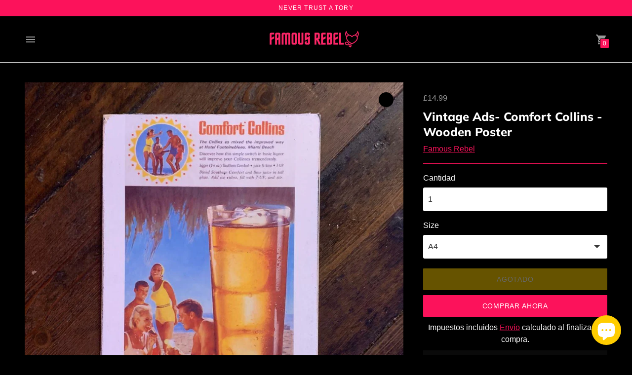

--- FILE ---
content_type: text/html; charset=utf-8
request_url: https://www.famousrebel.com/es/products/vintage-ads-comfort-collins-wooden-poster
body_size: 42496
content:
<!DOCTYPE html>

<!--
      ___                       ___           ___           ___
     /  /\                     /__/\         /  /\         /  /\
    /  /:/_                    \  \:\       /  /:/        /  /::\
   /  /:/ /\  ___     ___       \  \:\     /  /:/        /  /:/\:\
  /  /:/ /:/ /__/\   /  /\  ___  \  \:\   /  /:/  ___   /  /:/  \:\
 /__/:/ /:/  \  \:\ /  /:/ /__/\  \__\:\ /__/:/  /  /\ /__/:/ \__\:\
 \  \:\/:/    \  \:\  /:/  \  \:\ /  /:/ \  \:\ /  /:/ \  \:\ /  /:/
  \  \::/      \  \:\/:/    \  \:\  /:/   \  \:\  /:/   \  \:\  /:/
   \  \:\       \  \::/      \  \:\/:/     \  \:\/:/     \  \:\/:/
    \  \:\       \__\/        \  \::/       \  \::/       \  \::/
     \__\/                     \__\/         \__\/         \__\/

--------------------------------------------------------------------
#  Context v2.1.1
#  Documentation: https://fluorescent.co/help/context/
#  Purchase: https://themes.shopify.com/themes/context/
#  A product by Fluorescent: https://fluorescent.co/
--------------------------------------------------------------------

-->

<html class="no-js supports-no-cookies" lang="es" style="--announcement-height: 0px;">
  <head>
    <meta charset="UTF-8">
    <meta name="viewport" content="width=device-width,initial-scale=1">
    <meta name="theme-color" content="#fc125b">
    <link rel="preconnect" href="https://cdn.shopify.com" crossorigin>
    <link rel="canonical" href="https://www.famousrebel.com/es/products/vintage-ads-comfort-collins-wooden-poster"><link rel="shortcut icon" href="//www.famousrebel.com/cdn/shop/files/Add_a_heading_1_32x32.png?v=1613745806" type="image/png"><title>Retro Ads -Comfort Collins- Wood Board Art
&ndash; Famous Rebel
</title>





  
  
  
  
  




<meta name="description" content="Shop our retro-style Vintage Ads- Comfort Collins - Wooden Poster. Part of our Vintage Drinks Advertising Posters Collection. Hand-made in the UK." />
<meta property="og:url" content="https://www.famousrebel.com/es/products/vintage-ads-comfort-collins-wooden-poster">
<meta property="og:site_name" content="Famous Rebel">
<meta property="og:type" content="product">
<meta property="og:title" content="Vintage Ads- Comfort Collins  - Wooden Poster">
<meta property="og:description" content="Shop our retro-style Vintage Ads- Comfort Collins - Wooden Poster. Part of our Vintage Drinks Advertising Posters Collection. Hand-made in the UK.">
<meta property="og:image" content="http://www.famousrebel.com/cdn/shop/products/Vintage-Ads-Comfort-Collins-Wooden-Poster_1024x.jpg?v=1658157524">
<meta property="og:image:secure_url" content="https://www.famousrebel.com/cdn/shop/products/Vintage-Ads-Comfort-Collins-Wooden-Poster_1024x.jpg?v=1658157524">
<meta property="og:price:amount" content="14.99">
<meta property="og:price:currency" content="GBP">

<meta name="twitter:title" content="Vintage Ads- Comfort Collins  - Wooden Poster">
<meta name="twitter:description" content="Shop our retro-style Vintage Ads- Comfort Collins - Wooden Poster. Part of our Vintage Drinks Advertising Posters Collection. Hand-made in the UK.">
<meta name="twitter:card" content="summary_large_image">
<meta name="twitter:image" content="https://www.famousrebel.com/cdn/shop/products/Vintage-Ads-Comfort-Collins-Wooden-Poster_1024x.jpg?v=1658157524">
<meta name="twitter:image:width" content="480">
<meta name="twitter:image:height" content="480">


<script type="application/json" data-search-settings>
  {
    "limit": 6,
    "show_articles": false,
    "show_pages": true
  }
</script>

<script>
  console.log('Context v2.1.1 by Fluorescent');

  document.documentElement.className = document.documentElement.className.replace('no-js', '');

  window.theme = {
    version: 'v2.1.1',
    strings: {
      name: "Famous Rebel",
      accessibility: {
        play_video: "Reproducir",
        pause_video: "Pausa",
        carousel_select_js: "Pasar el carrusel a la diapositiva"
      },
      addToCart: "Agregar al carrito",
      soldOut: "Agotado",
      unavailable: "No disponible",
      quickCartCheckout: "Ir a la caja",
      cart: {
        general: {
          currency: "Moneda",
          empty: "Su carrito está vacío."
        }
      },
      general: {
        menu: {
          logout: "Cerrar sesión",
          login_register: "Iniciar sesión \/ Registrarse"
        },
        products: {
          recently_viewed: "Visto recientemente",
          no_recently_viewed: "No hay elementos vistos recientemente."
        }
      },
      products: {
        product: {
          view: "Ver el producto completo",
          unavailable: "No disponible",
          unitPrice: "Precio unitario",
          unitPriceSeparator: "por",
          sku: "SKU"
        }
      },
      layout: {
        cart: {
          title: "Carrito"
        }
      },
      search: {
        headings: {
          articles: "Artículos",
          pages: "Páginas",
          products: "Productos"
        },
        view_all: "Ver todo"
      }
    },
    moneyFormat: "\u003cspan class=money\u003e£{{amount}}\u003c\/span\u003e",
    routes: {
      root: "/es",
      cart: {
        base: "/es/cart",
        add: "/es/cart/add",
        change: "/es/cart/change",
        clear: "/es/cart/clear",
        // Manual routes until Shopify adds support
        shipping: "/es/cart/shipping_rates",
      },
      // Manual routes until Shopify adds support
      products: "/es/products",
      productRecommendations: "/es/recommendations/products",
      predictive_search_url: '/es/search/suggest'
    }
  }

  
</script>
<style>
  @font-face {
  font-family: Manuale;
  font-weight: 500;
  font-style: normal;
  font-display: swap;
  src: url("//www.famousrebel.com/cdn/fonts/manuale/manuale_n5.b7bdb9a971a6be1fa7763f193cefc153d97e00d6.woff2") format("woff2"),
       url("//www.famousrebel.com/cdn/fonts/manuale/manuale_n5.fcfd63561360bfad93916fed966e0e0c1e64bcb2.woff") format("woff");
}


  @font-face {
  font-family: Muli;
  font-weight: 800;
  font-style: normal;
  font-display: swap;
  src: url("//www.famousrebel.com/cdn/fonts/muli/muli_n8.0235752f433990abe1f2c7555d19b86ae6eb8a1c.woff2") format("woff2"),
       url("//www.famousrebel.com/cdn/fonts/muli/muli_n8.ddbd0eed949d5df233e7d3883337932038a076a6.woff") format("woff");
}

  @font-face {
  font-family: Muli;
  font-weight: 900;
  font-style: normal;
  font-display: swap;
  src: url("//www.famousrebel.com/cdn/fonts/muli/muli_n9.7d66dc53f2718d25858080de2e0ed540c07d1bad.woff2") format("woff2"),
       url("//www.famousrebel.com/cdn/fonts/muli/muli_n9.73693cff699117abf881b7381fb75f2bb2c48ced.woff") format("woff");
}

  @font-face {
  font-family: Muli;
  font-weight: 800;
  font-style: italic;
  font-display: swap;
  src: url("//www.famousrebel.com/cdn/fonts/muli/muli_i8.422be35a6ce34cf84f486c04010583ac86dede96.woff2") format("woff2"),
       url("//www.famousrebel.com/cdn/fonts/muli/muli_i8.1c4bb64f3a2112c8c7407ea04db5cd693235eb75.woff") format("woff");
}


  
  
  
  

  :root {
    --color-accent: #fc125b;
    --color-text: #ffffff;
    --color-text-meta: rgba(255, 255, 255, 0.6);
    --color-button-text: #ffffff;
    --color-bg: #000000;
    --color-bg-transparent: rgba(0, 0, 0, 0.8);
    --color-bg-meta: #0a0a0a;
    --color-bg-meta-darker: #000000;
    --color-border: #fc125b;
    --color-input: #ffffff;
    --color-input-text: #363636;
    --color-input-bg-hover: rgba(54, 54, 54, 0.05);
    --color-secondary-button: #ffd000;
    --color-secondary-button-darker: #e6bb00;
    --color-secondary-button-text: #ffffff;
    --color-sale-badge: #ff0000;
    --color-success-message: #e2e2e2;
    --color-error-message: #b6534c;

    --color-header-text: #363636;
    --color-header-bg: #000000;
    --color-header-border: #e2e2e2;
    --color-header-icon: #9a9a9a;

    --color-contrast-text: #ffffff;
    --color-contrast-text-meta: rgba(255, 255, 255, 0.6);
    --color-contrast-bg: rgba(0,0,0,0);
    --color-contrast-bg-meta: rgba(10, 10, 10, 0.0);
    --color-contrast-bg-meta-darker: rgba(0, 0, 0, 0.0);
    --color-contrast-border: #e2e2e2;
    --color-contrast-input: #ffffff;
    --color-contrast-input-text: #363636;

    --color-navigation-text: #3d3d3d;
    --color-navigation-text-meta: rgba(61, 61, 61, 0.6);
    --color-navigation-bg: #fafafa;
    --color-navigation-bg-meta: #f0f0f0;
    --color-navigation-bg-darker: #ededed;
    --color-navigation-border: #e6e6e6;
    --color-navigation-feature: #ffffff;

    --color-drawer-text: #ffffff;
    --color-drawer-text-meta: rgba(255, 255, 255, 0.6);
    --color-drawer-bg: #212121;
    --color-drawer-bg-meta: #2b2b2b;
    --color-drawer-border: #434343;
    --color-drawer-bg-hover: rgba(255, 255, 255, 0.05);

    --color-footer-text: #ffffff;
    --color-footer-text-meta: rgba(255, 255, 255, 0.6);
    --color-footer-bg: #fc125b;
    --color-footer-border: #e2e2e2;
    --color-footer-input: #ffffff;
    --color-footer-input-text: #757575;

    --color-bg-overlay: rgba(255, 255, 255, 0.25);
    --color-transparent-body: rgba(255, 255, 255, 0.5);

    --font-logo: Manuale, serif;
    --font-logo-weight: 500;
    --font-logo-style: normal;

    --font-heading: Muli, sans-serif;
    --font-heading-weight: 800;
    --font-heading-style: normal;
    --font-heading-bold-weight: 900;

    --font-body: "system_ui", -apple-system, 'Segoe UI', Roboto, 'Helvetica Neue', 'Noto Sans', 'Liberation Sans', Arial, sans-serif, 'Apple Color Emoji', 'Segoe UI Emoji', 'Segoe UI Symbol', 'Noto Color Emoji';
    --font-body-weight: 400;
    --font-body-style: normal;
    --font-body-bold-weight: bold;

    --font-size-body-extra-small: 12px;
    --font-size-body-small: 14px;
    --font-size-body-base: 16px;
    --font-size-body-large: 18px;
    --font-size-body-extra-large: 21px;

    --font-size-heading-display: 36px;
    --font-size-heading-1: 24px;
    --font-size-heading-2: 21px;
    --font-size-heading-3: 18px;
  }
</style><link href="//www.famousrebel.com/cdn/shop/t/89/assets/theme.css?v=42063832700477464551675932492" rel="stylesheet" type="text/css" media="all" />

    <!-- starapps_scripts_start -->
<!-- This code is automatically managed by StarApps Studio -->
<!-- Please contact support@starapps.studio for any help -->
<script type="application/json" sa-product-json="true">
          {
            "id": 6634401366151,
            "title": "Vintage Ads- Comfort Collins  - Wooden Poster",
            "handle": "vintage-ads-comfort-collins-wooden-poster","product_images": [{ "id":29395315818631,"src":"\/\/www.famousrebel.com\/cdn\/shop\/products\/Vintage-Ads-Comfort-Collins-Wooden-Poster.jpg?v=1658157524" }  ],
            "media": [{"alt":"Vintage Ads- Comfort Collins - Wooden Poster-Famous Rebel","id":21648720756871,"position":1,"preview_image":{"aspect_ratio":1.0,"height":1080,"width":1080,"src":"\/\/www.famousrebel.com\/cdn\/shop\/products\/Vintage-Ads-Comfort-Collins-Wooden-Poster.jpg?v=1658157524"},"aspect_ratio":1.0,"height":1080,"media_type":"image","src":"\/\/www.famousrebel.com\/cdn\/shop\/products\/Vintage-Ads-Comfort-Collins-Wooden-Poster.jpg?v=1658157524","width":1080}],"metafields": {},
            "vendor": "Famous Rebel",
            "variants": [{"id":39608387174535,"title":"A4","option1":"A4","option2":null,"option3":null,"sku":null,"requires_shipping":true,"taxable":false,"featured_image":{"id":29395315818631,"product_id":6634401366151,"position":1,"created_at":"2022-07-18T15:42:27+01:00","updated_at":"2022-07-18T16:18:44+01:00","alt":"Vintage Ads- Comfort Collins - Wooden Poster-Famous Rebel","width":1080,"height":1080,"src":"\/\/www.famousrebel.com\/cdn\/shop\/products\/Vintage-Ads-Comfort-Collins-Wooden-Poster.jpg?v=1658157524","variant_ids":[39608387174535]},"available":false,"name":"Vintage Ads- Comfort Collins  - Wooden Poster - A4","public_title":"A4","options":["A4"],"price":1499,"weight":300,"compare_at_price":null,"inventory_management":"shopify","barcode":null,"featured_media":{"alt":"Vintage Ads- Comfort Collins - Wooden Poster-Famous Rebel","id":21648720756871,"position":1,"preview_image":{"aspect_ratio":1.0,"height":1080,"width":1080,"src":"\/\/www.famousrebel.com\/cdn\/shop\/products\/Vintage-Ads-Comfort-Collins-Wooden-Poster.jpg?v=1658157524"}},"requires_selling_plan":false,"selling_plan_allocations":[]}],
            "url": "\/es\/products\/vintage-ads-comfort-collins-wooden-poster",
            "options": [{"name":"Size","position":1,"values":["A4"]}],
            "images": ["\/\/www.famousrebel.com\/cdn\/shop\/products\/Vintage-Ads-Comfort-Collins-Wooden-Poster.jpg?v=1658157524"],
            "featured_image": "\/\/www.famousrebel.com\/cdn\/shop\/products\/Vintage-Ads-Comfort-Collins-Wooden-Poster.jpg?v=1658157524",
            "tags": ["alcohol","Drinks","for her","for him","gifts","Retro Ads","Retro wood prints","unique","Vintage Signs","Wood Board Prints","wood boards"],
            "available": false,
            "price_min": 1499,
            "price_max": 1499,
            "compare_at_price_min": 0,
            "compare_at_price_max": 0}
    </script>
<!-- starapps_scripts_end -->
<script>window.performance && window.performance.mark && window.performance.mark('shopify.content_for_header.start');</script><meta name="google-site-verification" content="Iaab9kjScXkRnZ07IGRtDKXdLlYNOYkKhZB8bjXabbY">
<meta id="shopify-digital-wallet" name="shopify-digital-wallet" content="/11748835394/digital_wallets/dialog">
<meta name="shopify-checkout-api-token" content="29aa0a8c4556775e5fa317462ef2661f">
<meta id="in-context-paypal-metadata" data-shop-id="11748835394" data-venmo-supported="false" data-environment="production" data-locale="es_ES" data-paypal-v4="true" data-currency="GBP">
<link rel="alternate" hreflang="x-default" href="https://www.famousrebel.com/products/vintage-ads-comfort-collins-wooden-poster">
<link rel="alternate" hreflang="en" href="https://www.famousrebel.com/products/vintage-ads-comfort-collins-wooden-poster">
<link rel="alternate" hreflang="es" href="https://www.famousrebel.com/es/products/vintage-ads-comfort-collins-wooden-poster">
<link rel="alternate" hreflang="fr" href="https://www.famousrebel.com/fr/products/vintage-ads-comfort-collins-wooden-poster">
<link rel="alternate" hreflang="ja" href="https://www.famousrebel.com/ja/products/vintage-ads-comfort-collins-wooden-poster">
<link rel="alternate" hreflang="zh-Hans" href="https://www.famousrebel.com/zh/products/vintage-ads-comfort-collins-wooden-poster">
<link rel="alternate" hreflang="zh-Hans-CN" href="https://www.famousrebel.com/zh-cn/products/vintage-ads-comfort-collins-wooden-poster">
<link rel="alternate" hreflang="zh-Hans-AD" href="https://www.famousrebel.com/zh/products/vintage-ads-comfort-collins-wooden-poster">
<link rel="alternate" hreflang="zh-Hans-AT" href="https://www.famousrebel.com/zh/products/vintage-ads-comfort-collins-wooden-poster">
<link rel="alternate" hreflang="zh-Hans-AX" href="https://www.famousrebel.com/zh/products/vintage-ads-comfort-collins-wooden-poster">
<link rel="alternate" hreflang="zh-Hans-BE" href="https://www.famousrebel.com/zh/products/vintage-ads-comfort-collins-wooden-poster">
<link rel="alternate" hreflang="zh-Hans-BL" href="https://www.famousrebel.com/zh/products/vintage-ads-comfort-collins-wooden-poster">
<link rel="alternate" hreflang="zh-Hans-CY" href="https://www.famousrebel.com/zh/products/vintage-ads-comfort-collins-wooden-poster">
<link rel="alternate" hreflang="zh-Hans-DE" href="https://www.famousrebel.com/zh/products/vintage-ads-comfort-collins-wooden-poster">
<link rel="alternate" hreflang="zh-Hans-EE" href="https://www.famousrebel.com/zh/products/vintage-ads-comfort-collins-wooden-poster">
<link rel="alternate" hreflang="zh-Hans-ES" href="https://www.famousrebel.com/zh/products/vintage-ads-comfort-collins-wooden-poster">
<link rel="alternate" hreflang="zh-Hans-FI" href="https://www.famousrebel.com/zh/products/vintage-ads-comfort-collins-wooden-poster">
<link rel="alternate" hreflang="zh-Hans-FR" href="https://www.famousrebel.com/zh/products/vintage-ads-comfort-collins-wooden-poster">
<link rel="alternate" hreflang="zh-Hans-GB" href="https://www.famousrebel.com/zh/products/vintage-ads-comfort-collins-wooden-poster">
<link rel="alternate" hreflang="zh-Hans-GF" href="https://www.famousrebel.com/zh/products/vintage-ads-comfort-collins-wooden-poster">
<link rel="alternate" hreflang="zh-Hans-GP" href="https://www.famousrebel.com/zh/products/vintage-ads-comfort-collins-wooden-poster">
<link rel="alternate" hreflang="zh-Hans-GR" href="https://www.famousrebel.com/zh/products/vintage-ads-comfort-collins-wooden-poster">
<link rel="alternate" hreflang="zh-Hans-IE" href="https://www.famousrebel.com/zh/products/vintage-ads-comfort-collins-wooden-poster">
<link rel="alternate" hreflang="zh-Hans-IT" href="https://www.famousrebel.com/zh/products/vintage-ads-comfort-collins-wooden-poster">
<link rel="alternate" hreflang="zh-Hans-LT" href="https://www.famousrebel.com/zh/products/vintage-ads-comfort-collins-wooden-poster">
<link rel="alternate" hreflang="zh-Hans-LU" href="https://www.famousrebel.com/zh/products/vintage-ads-comfort-collins-wooden-poster">
<link rel="alternate" hreflang="zh-Hans-LV" href="https://www.famousrebel.com/zh/products/vintage-ads-comfort-collins-wooden-poster">
<link rel="alternate" hreflang="zh-Hans-MC" href="https://www.famousrebel.com/zh/products/vintage-ads-comfort-collins-wooden-poster">
<link rel="alternate" hreflang="zh-Hans-ME" href="https://www.famousrebel.com/zh/products/vintage-ads-comfort-collins-wooden-poster">
<link rel="alternate" hreflang="zh-Hans-MF" href="https://www.famousrebel.com/zh/products/vintage-ads-comfort-collins-wooden-poster">
<link rel="alternate" hreflang="zh-Hans-MQ" href="https://www.famousrebel.com/zh/products/vintage-ads-comfort-collins-wooden-poster">
<link rel="alternate" hreflang="zh-Hans-MT" href="https://www.famousrebel.com/zh/products/vintage-ads-comfort-collins-wooden-poster">
<link rel="alternate" hreflang="zh-Hans-NL" href="https://www.famousrebel.com/zh/products/vintage-ads-comfort-collins-wooden-poster">
<link rel="alternate" hreflang="zh-Hans-PM" href="https://www.famousrebel.com/zh/products/vintage-ads-comfort-collins-wooden-poster">
<link rel="alternate" hreflang="zh-Hans-PT" href="https://www.famousrebel.com/zh/products/vintage-ads-comfort-collins-wooden-poster">
<link rel="alternate" hreflang="zh-Hans-RE" href="https://www.famousrebel.com/zh/products/vintage-ads-comfort-collins-wooden-poster">
<link rel="alternate" hreflang="zh-Hans-SI" href="https://www.famousrebel.com/zh/products/vintage-ads-comfort-collins-wooden-poster">
<link rel="alternate" hreflang="zh-Hans-SK" href="https://www.famousrebel.com/zh/products/vintage-ads-comfort-collins-wooden-poster">
<link rel="alternate" hreflang="zh-Hans-SM" href="https://www.famousrebel.com/zh/products/vintage-ads-comfort-collins-wooden-poster">
<link rel="alternate" hreflang="zh-Hans-TF" href="https://www.famousrebel.com/zh/products/vintage-ads-comfort-collins-wooden-poster">
<link rel="alternate" hreflang="zh-Hans-US" href="https://www.famousrebel.com/zh/products/vintage-ads-comfort-collins-wooden-poster">
<link rel="alternate" hreflang="zh-Hans-VA" href="https://www.famousrebel.com/zh/products/vintage-ads-comfort-collins-wooden-poster">
<link rel="alternate" hreflang="zh-Hans-XK" href="https://www.famousrebel.com/zh/products/vintage-ads-comfort-collins-wooden-poster">
<link rel="alternate" hreflang="zh-Hans-YT" href="https://www.famousrebel.com/zh/products/vintage-ads-comfort-collins-wooden-poster">
<link rel="alternate" type="application/json+oembed" href="https://www.famousrebel.com/es/products/vintage-ads-comfort-collins-wooden-poster.oembed">
<script async="async" src="/checkouts/internal/preloads.js?locale=es-GB"></script>
<link rel="preconnect" href="https://shop.app" crossorigin="anonymous">
<script async="async" src="https://shop.app/checkouts/internal/preloads.js?locale=es-GB&shop_id=11748835394" crossorigin="anonymous"></script>
<script id="apple-pay-shop-capabilities" type="application/json">{"shopId":11748835394,"countryCode":"GB","currencyCode":"GBP","merchantCapabilities":["supports3DS"],"merchantId":"gid:\/\/shopify\/Shop\/11748835394","merchantName":"Famous Rebel","requiredBillingContactFields":["postalAddress","email"],"requiredShippingContactFields":["postalAddress","email"],"shippingType":"shipping","supportedNetworks":["visa","maestro","masterCard","amex","discover","elo"],"total":{"type":"pending","label":"Famous Rebel","amount":"1.00"},"shopifyPaymentsEnabled":true,"supportsSubscriptions":true}</script>
<script id="shopify-features" type="application/json">{"accessToken":"29aa0a8c4556775e5fa317462ef2661f","betas":["rich-media-storefront-analytics"],"domain":"www.famousrebel.com","predictiveSearch":true,"shopId":11748835394,"locale":"es"}</script>
<script>var Shopify = Shopify || {};
Shopify.shop = "black-bloc.myshopify.com";
Shopify.locale = "es";
Shopify.currency = {"active":"GBP","rate":"1.0"};
Shopify.country = "GB";
Shopify.theme = {"name":" Live Site 09.02.23","id":123706933383,"schema_name":"Context","schema_version":"2.1.1","theme_store_id":870,"role":"main"};
Shopify.theme.handle = "null";
Shopify.theme.style = {"id":null,"handle":null};
Shopify.cdnHost = "www.famousrebel.com/cdn";
Shopify.routes = Shopify.routes || {};
Shopify.routes.root = "/es/";</script>
<script type="module">!function(o){(o.Shopify=o.Shopify||{}).modules=!0}(window);</script>
<script>!function(o){function n(){var o=[];function n(){o.push(Array.prototype.slice.apply(arguments))}return n.q=o,n}var t=o.Shopify=o.Shopify||{};t.loadFeatures=n(),t.autoloadFeatures=n()}(window);</script>
<script>
  window.ShopifyPay = window.ShopifyPay || {};
  window.ShopifyPay.apiHost = "shop.app\/pay";
  window.ShopifyPay.redirectState = null;
</script>
<script id="shop-js-analytics" type="application/json">{"pageType":"product"}</script>
<script defer="defer" async type="module" src="//www.famousrebel.com/cdn/shopifycloud/shop-js/modules/v2/client.init-shop-cart-sync_2Gr3Q33f.es.esm.js"></script>
<script defer="defer" async type="module" src="//www.famousrebel.com/cdn/shopifycloud/shop-js/modules/v2/chunk.common_noJfOIa7.esm.js"></script>
<script defer="defer" async type="module" src="//www.famousrebel.com/cdn/shopifycloud/shop-js/modules/v2/chunk.modal_Deo2FJQo.esm.js"></script>
<script type="module">
  await import("//www.famousrebel.com/cdn/shopifycloud/shop-js/modules/v2/client.init-shop-cart-sync_2Gr3Q33f.es.esm.js");
await import("//www.famousrebel.com/cdn/shopifycloud/shop-js/modules/v2/chunk.common_noJfOIa7.esm.js");
await import("//www.famousrebel.com/cdn/shopifycloud/shop-js/modules/v2/chunk.modal_Deo2FJQo.esm.js");

  window.Shopify.SignInWithShop?.initShopCartSync?.({"fedCMEnabled":true,"windoidEnabled":true});

</script>
<script>
  window.Shopify = window.Shopify || {};
  if (!window.Shopify.featureAssets) window.Shopify.featureAssets = {};
  window.Shopify.featureAssets['shop-js'] = {"shop-cart-sync":["modules/v2/client.shop-cart-sync_CLKquFP5.es.esm.js","modules/v2/chunk.common_noJfOIa7.esm.js","modules/v2/chunk.modal_Deo2FJQo.esm.js"],"init-fed-cm":["modules/v2/client.init-fed-cm_UIHl99eI.es.esm.js","modules/v2/chunk.common_noJfOIa7.esm.js","modules/v2/chunk.modal_Deo2FJQo.esm.js"],"shop-cash-offers":["modules/v2/client.shop-cash-offers_CmfU17z0.es.esm.js","modules/v2/chunk.common_noJfOIa7.esm.js","modules/v2/chunk.modal_Deo2FJQo.esm.js"],"shop-login-button":["modules/v2/client.shop-login-button_TNcmr2ON.es.esm.js","modules/v2/chunk.common_noJfOIa7.esm.js","modules/v2/chunk.modal_Deo2FJQo.esm.js"],"pay-button":["modules/v2/client.pay-button_Bev6HBFS.es.esm.js","modules/v2/chunk.common_noJfOIa7.esm.js","modules/v2/chunk.modal_Deo2FJQo.esm.js"],"shop-button":["modules/v2/client.shop-button_D1FAYBb2.es.esm.js","modules/v2/chunk.common_noJfOIa7.esm.js","modules/v2/chunk.modal_Deo2FJQo.esm.js"],"avatar":["modules/v2/client.avatar_BTnouDA3.es.esm.js"],"init-windoid":["modules/v2/client.init-windoid_DEZXpPDW.es.esm.js","modules/v2/chunk.common_noJfOIa7.esm.js","modules/v2/chunk.modal_Deo2FJQo.esm.js"],"init-shop-for-new-customer-accounts":["modules/v2/client.init-shop-for-new-customer-accounts_BplbpZyb.es.esm.js","modules/v2/client.shop-login-button_TNcmr2ON.es.esm.js","modules/v2/chunk.common_noJfOIa7.esm.js","modules/v2/chunk.modal_Deo2FJQo.esm.js"],"init-shop-email-lookup-coordinator":["modules/v2/client.init-shop-email-lookup-coordinator_HqkMc84a.es.esm.js","modules/v2/chunk.common_noJfOIa7.esm.js","modules/v2/chunk.modal_Deo2FJQo.esm.js"],"init-shop-cart-sync":["modules/v2/client.init-shop-cart-sync_2Gr3Q33f.es.esm.js","modules/v2/chunk.common_noJfOIa7.esm.js","modules/v2/chunk.modal_Deo2FJQo.esm.js"],"shop-toast-manager":["modules/v2/client.shop-toast-manager_SugAQS8a.es.esm.js","modules/v2/chunk.common_noJfOIa7.esm.js","modules/v2/chunk.modal_Deo2FJQo.esm.js"],"init-customer-accounts":["modules/v2/client.init-customer-accounts_fxIyJgvX.es.esm.js","modules/v2/client.shop-login-button_TNcmr2ON.es.esm.js","modules/v2/chunk.common_noJfOIa7.esm.js","modules/v2/chunk.modal_Deo2FJQo.esm.js"],"init-customer-accounts-sign-up":["modules/v2/client.init-customer-accounts-sign-up_DnItKKRk.es.esm.js","modules/v2/client.shop-login-button_TNcmr2ON.es.esm.js","modules/v2/chunk.common_noJfOIa7.esm.js","modules/v2/chunk.modal_Deo2FJQo.esm.js"],"shop-follow-button":["modules/v2/client.shop-follow-button_Bfwbpk3m.es.esm.js","modules/v2/chunk.common_noJfOIa7.esm.js","modules/v2/chunk.modal_Deo2FJQo.esm.js"],"checkout-modal":["modules/v2/client.checkout-modal_BA6xEtNy.es.esm.js","modules/v2/chunk.common_noJfOIa7.esm.js","modules/v2/chunk.modal_Deo2FJQo.esm.js"],"shop-login":["modules/v2/client.shop-login_D2RP8Rbe.es.esm.js","modules/v2/chunk.common_noJfOIa7.esm.js","modules/v2/chunk.modal_Deo2FJQo.esm.js"],"lead-capture":["modules/v2/client.lead-capture_Dq1M6aah.es.esm.js","modules/v2/chunk.common_noJfOIa7.esm.js","modules/v2/chunk.modal_Deo2FJQo.esm.js"],"payment-terms":["modules/v2/client.payment-terms_DYWUeaxY.es.esm.js","modules/v2/chunk.common_noJfOIa7.esm.js","modules/v2/chunk.modal_Deo2FJQo.esm.js"]};
</script>
<script>(function() {
  var isLoaded = false;
  function asyncLoad() {
    if (isLoaded) return;
    isLoaded = true;
    var urls = ["\/\/cdn.shopify.com\/proxy\/b3a78bb40a8c863e67322b18b589d137015fc3645f3aad27703c90e2ea6a65e9\/shopify-script-tags.s3.eu-west-1.amazonaws.com\/smartseo\/instantpage.js?shop=black-bloc.myshopify.com\u0026sp-cache-control=cHVibGljLCBtYXgtYWdlPTkwMA"];
    for (var i = 0; i < urls.length; i++) {
      var s = document.createElement('script');
      s.type = 'text/javascript';
      s.async = true;
      s.src = urls[i];
      var x = document.getElementsByTagName('script')[0];
      x.parentNode.insertBefore(s, x);
    }
  };
  if(window.attachEvent) {
    window.attachEvent('onload', asyncLoad);
  } else {
    window.addEventListener('load', asyncLoad, false);
  }
})();</script>
<script id="__st">var __st={"a":11748835394,"offset":0,"reqid":"2b4a89d7-2942-42c2-9493-f1d7fc2b9f02-1769143519","pageurl":"www.famousrebel.com\/es\/products\/vintage-ads-comfort-collins-wooden-poster","u":"8e0adfdca06d","p":"product","rtyp":"product","rid":6634401366151};</script>
<script>window.ShopifyPaypalV4VisibilityTracking = true;</script>
<script id="captcha-bootstrap">!function(){'use strict';const t='contact',e='account',n='new_comment',o=[[t,t],['blogs',n],['comments',n],[t,'customer']],c=[[e,'customer_login'],[e,'guest_login'],[e,'recover_customer_password'],[e,'create_customer']],r=t=>t.map((([t,e])=>`form[action*='/${t}']:not([data-nocaptcha='true']) input[name='form_type'][value='${e}']`)).join(','),a=t=>()=>t?[...document.querySelectorAll(t)].map((t=>t.form)):[];function s(){const t=[...o],e=r(t);return a(e)}const i='password',u='form_key',d=['recaptcha-v3-token','g-recaptcha-response','h-captcha-response',i],f=()=>{try{return window.sessionStorage}catch{return}},m='__shopify_v',_=t=>t.elements[u];function p(t,e,n=!1){try{const o=window.sessionStorage,c=JSON.parse(o.getItem(e)),{data:r}=function(t){const{data:e,action:n}=t;return t[m]||n?{data:e,action:n}:{data:t,action:n}}(c);for(const[e,n]of Object.entries(r))t.elements[e]&&(t.elements[e].value=n);n&&o.removeItem(e)}catch(o){console.error('form repopulation failed',{error:o})}}const l='form_type',E='cptcha';function T(t){t.dataset[E]=!0}const w=window,h=w.document,L='Shopify',v='ce_forms',y='captcha';let A=!1;((t,e)=>{const n=(g='f06e6c50-85a8-45c8-87d0-21a2b65856fe',I='https://cdn.shopify.com/shopifycloud/storefront-forms-hcaptcha/ce_storefront_forms_captcha_hcaptcha.v1.5.2.iife.js',D={infoText:'Protegido por hCaptcha',privacyText:'Privacidad',termsText:'Términos'},(t,e,n)=>{const o=w[L][v],c=o.bindForm;if(c)return c(t,g,e,D).then(n);var r;o.q.push([[t,g,e,D],n]),r=I,A||(h.body.append(Object.assign(h.createElement('script'),{id:'captcha-provider',async:!0,src:r})),A=!0)});var g,I,D;w[L]=w[L]||{},w[L][v]=w[L][v]||{},w[L][v].q=[],w[L][y]=w[L][y]||{},w[L][y].protect=function(t,e){n(t,void 0,e),T(t)},Object.freeze(w[L][y]),function(t,e,n,w,h,L){const[v,y,A,g]=function(t,e,n){const i=e?o:[],u=t?c:[],d=[...i,...u],f=r(d),m=r(i),_=r(d.filter((([t,e])=>n.includes(e))));return[a(f),a(m),a(_),s()]}(w,h,L),I=t=>{const e=t.target;return e instanceof HTMLFormElement?e:e&&e.form},D=t=>v().includes(t);t.addEventListener('submit',(t=>{const e=I(t);if(!e)return;const n=D(e)&&!e.dataset.hcaptchaBound&&!e.dataset.recaptchaBound,o=_(e),c=g().includes(e)&&(!o||!o.value);(n||c)&&t.preventDefault(),c&&!n&&(function(t){try{if(!f())return;!function(t){const e=f();if(!e)return;const n=_(t);if(!n)return;const o=n.value;o&&e.removeItem(o)}(t);const e=Array.from(Array(32),(()=>Math.random().toString(36)[2])).join('');!function(t,e){_(t)||t.append(Object.assign(document.createElement('input'),{type:'hidden',name:u})),t.elements[u].value=e}(t,e),function(t,e){const n=f();if(!n)return;const o=[...t.querySelectorAll(`input[type='${i}']`)].map((({name:t})=>t)),c=[...d,...o],r={};for(const[a,s]of new FormData(t).entries())c.includes(a)||(r[a]=s);n.setItem(e,JSON.stringify({[m]:1,action:t.action,data:r}))}(t,e)}catch(e){console.error('failed to persist form',e)}}(e),e.submit())}));const S=(t,e)=>{t&&!t.dataset[E]&&(n(t,e.some((e=>e===t))),T(t))};for(const o of['focusin','change'])t.addEventListener(o,(t=>{const e=I(t);D(e)&&S(e,y())}));const B=e.get('form_key'),M=e.get(l),P=B&&M;t.addEventListener('DOMContentLoaded',(()=>{const t=y();if(P)for(const e of t)e.elements[l].value===M&&p(e,B);[...new Set([...A(),...v().filter((t=>'true'===t.dataset.shopifyCaptcha))])].forEach((e=>S(e,t)))}))}(h,new URLSearchParams(w.location.search),n,t,e,['guest_login'])})(!1,!0)}();</script>
<script integrity="sha256-4kQ18oKyAcykRKYeNunJcIwy7WH5gtpwJnB7kiuLZ1E=" data-source-attribution="shopify.loadfeatures" defer="defer" src="//www.famousrebel.com/cdn/shopifycloud/storefront/assets/storefront/load_feature-a0a9edcb.js" crossorigin="anonymous"></script>
<script crossorigin="anonymous" defer="defer" src="//www.famousrebel.com/cdn/shopifycloud/storefront/assets/shopify_pay/storefront-65b4c6d7.js?v=20250812"></script>
<script data-source-attribution="shopify.dynamic_checkout.dynamic.init">var Shopify=Shopify||{};Shopify.PaymentButton=Shopify.PaymentButton||{isStorefrontPortableWallets:!0,init:function(){window.Shopify.PaymentButton.init=function(){};var t=document.createElement("script");t.src="https://www.famousrebel.com/cdn/shopifycloud/portable-wallets/latest/portable-wallets.es.js",t.type="module",document.head.appendChild(t)}};
</script>
<script data-source-attribution="shopify.dynamic_checkout.buyer_consent">
  function portableWalletsHideBuyerConsent(e){var t=document.getElementById("shopify-buyer-consent"),n=document.getElementById("shopify-subscription-policy-button");t&&n&&(t.classList.add("hidden"),t.setAttribute("aria-hidden","true"),n.removeEventListener("click",e))}function portableWalletsShowBuyerConsent(e){var t=document.getElementById("shopify-buyer-consent"),n=document.getElementById("shopify-subscription-policy-button");t&&n&&(t.classList.remove("hidden"),t.removeAttribute("aria-hidden"),n.addEventListener("click",e))}window.Shopify?.PaymentButton&&(window.Shopify.PaymentButton.hideBuyerConsent=portableWalletsHideBuyerConsent,window.Shopify.PaymentButton.showBuyerConsent=portableWalletsShowBuyerConsent);
</script>
<script>
  function portableWalletsCleanup(e){e&&e.src&&console.error("Failed to load portable wallets script "+e.src);var t=document.querySelectorAll("shopify-accelerated-checkout .shopify-payment-button__skeleton, shopify-accelerated-checkout-cart .wallet-cart-button__skeleton"),e=document.getElementById("shopify-buyer-consent");for(let e=0;e<t.length;e++)t[e].remove();e&&e.remove()}function portableWalletsNotLoadedAsModule(e){e instanceof ErrorEvent&&"string"==typeof e.message&&e.message.includes("import.meta")&&"string"==typeof e.filename&&e.filename.includes("portable-wallets")&&(window.removeEventListener("error",portableWalletsNotLoadedAsModule),window.Shopify.PaymentButton.failedToLoad=e,"loading"===document.readyState?document.addEventListener("DOMContentLoaded",window.Shopify.PaymentButton.init):window.Shopify.PaymentButton.init())}window.addEventListener("error",portableWalletsNotLoadedAsModule);
</script>

<script type="module" src="https://www.famousrebel.com/cdn/shopifycloud/portable-wallets/latest/portable-wallets.es.js" onError="portableWalletsCleanup(this)" crossorigin="anonymous"></script>
<script nomodule>
  document.addEventListener("DOMContentLoaded", portableWalletsCleanup);
</script>

<link id="shopify-accelerated-checkout-styles" rel="stylesheet" media="screen" href="https://www.famousrebel.com/cdn/shopifycloud/portable-wallets/latest/accelerated-checkout-backwards-compat.css" crossorigin="anonymous">
<style id="shopify-accelerated-checkout-cart">
        #shopify-buyer-consent {
  margin-top: 1em;
  display: inline-block;
  width: 100%;
}

#shopify-buyer-consent.hidden {
  display: none;
}

#shopify-subscription-policy-button {
  background: none;
  border: none;
  padding: 0;
  text-decoration: underline;
  font-size: inherit;
  cursor: pointer;
}

#shopify-subscription-policy-button::before {
  box-shadow: none;
}

      </style>

<script>window.performance && window.performance.mark && window.performance.mark('shopify.content_for_header.end');</script>
  

<script>
  document.addEventListener("DOMContentLoaded", function(event) {
    const style = document.getElementById('wsg-custom-style');
    if (typeof window.isWsgCustomer != "undefined" && isWsgCustomer) {
      style.innerHTML = `
        ${style.innerHTML}
        /* A friend of hideWsg - this will _show_ only for wsg customers. Add class to an element to use */
        .showWsg {
          display: unset;
        }
        /* wholesale only CSS */
        .additional-checkout-buttons, .shopify-payment-button {
          display: none !important;
        }
        .wsg-proxy-container select {
          background-color: 
          ${
            document.querySelector('input').style.backgroundColor
            ? document.querySelector('input').style.backgroundColor
            : 'white'
          } !important;
        }
        `;
    }

    if (
      typeof window.embedButtonBg !== undefined
      && typeof window.embedButtonText !== undefined
      && window.embedButtonBg !== window.embedButtonText
    ) {
      style.innerHTML = `
        ${style.innerHTML}
        .wsg-button-fix {
          background: ${embedButtonBg} !important;
          border-color: ${embedButtonBg} !important;
          color: ${embedButtonText} !important;
        }
        `;
    }

    //=========================
    //         CUSTOM JS
    //==========================
    if (document.querySelector(".wsg-proxy-container")) {
      initNodeObserver(wsgCustomJs);
    }
  })

  function wsgCustomJs() {
    //update button classes
    const button = document.querySelectorAll(".wsg-button-fix");
    let buttonClass = "xxButtonClassesHerexx";
    buttonClass = buttonClass.split(" ");
    for (let i = 0; i < button.length; i++) {
      button[i].classList.add(...buttonClass);
    }
    //wsgCustomJs window placeholder
    //update secondary btn color on proxy cart
    if(document.getElementById("wsg-checkout-one")) {
      const checkoutButton = document.getElementById("wsg-checkout-one");
      let wsgBtnColor = window.getComputedStyle(checkoutButton).backgroundColor;
      let wsgBtnBackground = "none";
      let wsgBtnBorder = "thin solid " + wsgBtnColor;
      let wsgBtnPadding = window.getComputedStyle(checkoutButton).padding;
      let spofBtn = document.querySelectorAll(".spof-btn");
      for (let i = 0; i < spofBtn.length; i++) {
        spofBtn[i].style.background = wsgBtnBackground;
        spofBtn[i].style.color = wsgBtnColor;
        spofBtn[i].style.border = wsgBtnBorder;
        spofBtn[i].style.padding = wsgBtnPadding;
      }
    }

    //update Quick Order Form label
    if (embedSPOFLabel) {
      document.querySelectorAll(".spof-btn").forEach(function(spofBtn) {
        spofBtn.removeAttribute("data-translation-selector");
        spofBtn.innerHTML = embedSPOFLabel;
      });
    }
  }

  function initNodeObserver(onChangeNodeCallback) {
    // Select the node that will be observed for mutations
    const targetNode = document.querySelector(".wsg-proxy-container");

    // Options for the observer (which mutations to observe)
    const config = { attributes: true, childList: true, subtree: true };

    // Callback function to execute when mutations are observed
    const callback = function (mutationsList, observer) {
      for(const mutation of mutationsList) {
        if (mutation.type === 'childList') {
          onChangeNodeCallback();
          observer.disconnect();
        }
      }
    };

    // Create an observer instance linked to the callback function
    const observer = new MutationObserver(callback);
    // Start observing the target node for configured mutations
    observer.observe(targetNode, config);
  }
</script>

  

  <style id="wsg-custom-style">
    /* A friend of hideWsg - this will _show_ only for wsg customers. Add class to an element to use */
    .showWsg {
      display: none;
    }
    /* Signup/login */
    #wsg-signup select,
    #wsg-signup input,
    #wsg-signup textarea {
      height: 46px;
      border: thin solid #d1d1d1;
      padding: 6px 10px;
    }
    #wsg-signup textarea {
      min-height: 100px;
    }
    .wsg-login-input {
      height: 46px;
      border: thin solid #d1d1d1;
      padding: 6px 10px;
    }
    #wsg-signup select {
    }
  /*   Quick Order Form */
    .wsg-table td {
     border: none;
     min-width: 150px;
    }
    .wsg-table tr {
     border-bottom: thin solid #d1d1d1; 
      border-left: none;
    }
    .wsg-table input[type="number"] {
      border: thin solid #d1d1d1;
      padding: 5px 15px;
      min-height: 42px;
    }
    #wsg-spof-link a {
      text-decoration: inherit;
      color: inherit;
    }
    .wsg-proxy-container {
      margin-top: 0% !important;
    }
    .wsg-proxy-container a {
      text-decoration: inherit;
      color: inherit;
    }
    @media screen and (max-width:768px){
      .wsg-proxy-container .wsg-table input[type="number"] {
         max-width: 80%; 
      }
      .wsg-center img {
        width: 50px !important;
      }
      .wsg-variant-price-area {
        min-width: 70px !important;
      }
    }
    /* Submit button */
    #wsg-cart-update{
      padding: 8px 10px;
      min-height: 45px;
      max-width: 100% !important;
    }
    .wsg-table {
      background: inherit !important;
    }
    .wsg-spof-container-main {
      background: inherit !important;
    }
    /* General fixes */
    .wsg-hide-prices {
      opacity: 0;
    }
    .wsg-ws-only .button {
      margin: 0;
    }
    
    .spof-btn {
      color: #ff0089 !important;
    }
    
  </style>
<script src="https://cdn.shopify.com/extensions/e8878072-2f6b-4e89-8082-94b04320908d/inbox-1254/assets/inbox-chat-loader.js" type="text/javascript" defer="defer"></script>
<script src="https://cdn.shopify.com/extensions/019b8d54-2388-79d8-becc-d32a3afe2c7a/omnisend-50/assets/omnisend-in-shop.js" type="text/javascript" defer="defer"></script>
<link href="https://monorail-edge.shopifysvc.com" rel="dns-prefetch">
<script>(function(){if ("sendBeacon" in navigator && "performance" in window) {try {var session_token_from_headers = performance.getEntriesByType('navigation')[0].serverTiming.find(x => x.name == '_s').description;} catch {var session_token_from_headers = undefined;}var session_cookie_matches = document.cookie.match(/_shopify_s=([^;]*)/);var session_token_from_cookie = session_cookie_matches && session_cookie_matches.length === 2 ? session_cookie_matches[1] : "";var session_token = session_token_from_headers || session_token_from_cookie || "";function handle_abandonment_event(e) {var entries = performance.getEntries().filter(function(entry) {return /monorail-edge.shopifysvc.com/.test(entry.name);});if (!window.abandonment_tracked && entries.length === 0) {window.abandonment_tracked = true;var currentMs = Date.now();var navigation_start = performance.timing.navigationStart;var payload = {shop_id: 11748835394,url: window.location.href,navigation_start,duration: currentMs - navigation_start,session_token,page_type: "product"};window.navigator.sendBeacon("https://monorail-edge.shopifysvc.com/v1/produce", JSON.stringify({schema_id: "online_store_buyer_site_abandonment/1.1",payload: payload,metadata: {event_created_at_ms: currentMs,event_sent_at_ms: currentMs}}));}}window.addEventListener('pagehide', handle_abandonment_event);}}());</script>
<script id="web-pixels-manager-setup">(function e(e,d,r,n,o){if(void 0===o&&(o={}),!Boolean(null===(a=null===(i=window.Shopify)||void 0===i?void 0:i.analytics)||void 0===a?void 0:a.replayQueue)){var i,a;window.Shopify=window.Shopify||{};var t=window.Shopify;t.analytics=t.analytics||{};var s=t.analytics;s.replayQueue=[],s.publish=function(e,d,r){return s.replayQueue.push([e,d,r]),!0};try{self.performance.mark("wpm:start")}catch(e){}var l=function(){var e={modern:/Edge?\/(1{2}[4-9]|1[2-9]\d|[2-9]\d{2}|\d{4,})\.\d+(\.\d+|)|Firefox\/(1{2}[4-9]|1[2-9]\d|[2-9]\d{2}|\d{4,})\.\d+(\.\d+|)|Chrom(ium|e)\/(9{2}|\d{3,})\.\d+(\.\d+|)|(Maci|X1{2}).+ Version\/(15\.\d+|(1[6-9]|[2-9]\d|\d{3,})\.\d+)([,.]\d+|)( \(\w+\)|)( Mobile\/\w+|) Safari\/|Chrome.+OPR\/(9{2}|\d{3,})\.\d+\.\d+|(CPU[ +]OS|iPhone[ +]OS|CPU[ +]iPhone|CPU IPhone OS|CPU iPad OS)[ +]+(15[._]\d+|(1[6-9]|[2-9]\d|\d{3,})[._]\d+)([._]\d+|)|Android:?[ /-](13[3-9]|1[4-9]\d|[2-9]\d{2}|\d{4,})(\.\d+|)(\.\d+|)|Android.+Firefox\/(13[5-9]|1[4-9]\d|[2-9]\d{2}|\d{4,})\.\d+(\.\d+|)|Android.+Chrom(ium|e)\/(13[3-9]|1[4-9]\d|[2-9]\d{2}|\d{4,})\.\d+(\.\d+|)|SamsungBrowser\/([2-9]\d|\d{3,})\.\d+/,legacy:/Edge?\/(1[6-9]|[2-9]\d|\d{3,})\.\d+(\.\d+|)|Firefox\/(5[4-9]|[6-9]\d|\d{3,})\.\d+(\.\d+|)|Chrom(ium|e)\/(5[1-9]|[6-9]\d|\d{3,})\.\d+(\.\d+|)([\d.]+$|.*Safari\/(?![\d.]+ Edge\/[\d.]+$))|(Maci|X1{2}).+ Version\/(10\.\d+|(1[1-9]|[2-9]\d|\d{3,})\.\d+)([,.]\d+|)( \(\w+\)|)( Mobile\/\w+|) Safari\/|Chrome.+OPR\/(3[89]|[4-9]\d|\d{3,})\.\d+\.\d+|(CPU[ +]OS|iPhone[ +]OS|CPU[ +]iPhone|CPU IPhone OS|CPU iPad OS)[ +]+(10[._]\d+|(1[1-9]|[2-9]\d|\d{3,})[._]\d+)([._]\d+|)|Android:?[ /-](13[3-9]|1[4-9]\d|[2-9]\d{2}|\d{4,})(\.\d+|)(\.\d+|)|Mobile Safari.+OPR\/([89]\d|\d{3,})\.\d+\.\d+|Android.+Firefox\/(13[5-9]|1[4-9]\d|[2-9]\d{2}|\d{4,})\.\d+(\.\d+|)|Android.+Chrom(ium|e)\/(13[3-9]|1[4-9]\d|[2-9]\d{2}|\d{4,})\.\d+(\.\d+|)|Android.+(UC? ?Browser|UCWEB|U3)[ /]?(15\.([5-9]|\d{2,})|(1[6-9]|[2-9]\d|\d{3,})\.\d+)\.\d+|SamsungBrowser\/(5\.\d+|([6-9]|\d{2,})\.\d+)|Android.+MQ{2}Browser\/(14(\.(9|\d{2,})|)|(1[5-9]|[2-9]\d|\d{3,})(\.\d+|))(\.\d+|)|K[Aa][Ii]OS\/(3\.\d+|([4-9]|\d{2,})\.\d+)(\.\d+|)/},d=e.modern,r=e.legacy,n=navigator.userAgent;return n.match(d)?"modern":n.match(r)?"legacy":"unknown"}(),u="modern"===l?"modern":"legacy",c=(null!=n?n:{modern:"",legacy:""})[u],f=function(e){return[e.baseUrl,"/wpm","/b",e.hashVersion,"modern"===e.buildTarget?"m":"l",".js"].join("")}({baseUrl:d,hashVersion:r,buildTarget:u}),m=function(e){var d=e.version,r=e.bundleTarget,n=e.surface,o=e.pageUrl,i=e.monorailEndpoint;return{emit:function(e){var a=e.status,t=e.errorMsg,s=(new Date).getTime(),l=JSON.stringify({metadata:{event_sent_at_ms:s},events:[{schema_id:"web_pixels_manager_load/3.1",payload:{version:d,bundle_target:r,page_url:o,status:a,surface:n,error_msg:t},metadata:{event_created_at_ms:s}}]});if(!i)return console&&console.warn&&console.warn("[Web Pixels Manager] No Monorail endpoint provided, skipping logging."),!1;try{return self.navigator.sendBeacon.bind(self.navigator)(i,l)}catch(e){}var u=new XMLHttpRequest;try{return u.open("POST",i,!0),u.setRequestHeader("Content-Type","text/plain"),u.send(l),!0}catch(e){return console&&console.warn&&console.warn("[Web Pixels Manager] Got an unhandled error while logging to Monorail."),!1}}}}({version:r,bundleTarget:l,surface:e.surface,pageUrl:self.location.href,monorailEndpoint:e.monorailEndpoint});try{o.browserTarget=l,function(e){var d=e.src,r=e.async,n=void 0===r||r,o=e.onload,i=e.onerror,a=e.sri,t=e.scriptDataAttributes,s=void 0===t?{}:t,l=document.createElement("script"),u=document.querySelector("head"),c=document.querySelector("body");if(l.async=n,l.src=d,a&&(l.integrity=a,l.crossOrigin="anonymous"),s)for(var f in s)if(Object.prototype.hasOwnProperty.call(s,f))try{l.dataset[f]=s[f]}catch(e){}if(o&&l.addEventListener("load",o),i&&l.addEventListener("error",i),u)u.appendChild(l);else{if(!c)throw new Error("Did not find a head or body element to append the script");c.appendChild(l)}}({src:f,async:!0,onload:function(){if(!function(){var e,d;return Boolean(null===(d=null===(e=window.Shopify)||void 0===e?void 0:e.analytics)||void 0===d?void 0:d.initialized)}()){var d=window.webPixelsManager.init(e)||void 0;if(d){var r=window.Shopify.analytics;r.replayQueue.forEach((function(e){var r=e[0],n=e[1],o=e[2];d.publishCustomEvent(r,n,o)})),r.replayQueue=[],r.publish=d.publishCustomEvent,r.visitor=d.visitor,r.initialized=!0}}},onerror:function(){return m.emit({status:"failed",errorMsg:"".concat(f," has failed to load")})},sri:function(e){var d=/^sha384-[A-Za-z0-9+/=]+$/;return"string"==typeof e&&d.test(e)}(c)?c:"",scriptDataAttributes:o}),m.emit({status:"loading"})}catch(e){m.emit({status:"failed",errorMsg:(null==e?void 0:e.message)||"Unknown error"})}}})({shopId: 11748835394,storefrontBaseUrl: "https://www.famousrebel.com",extensionsBaseUrl: "https://extensions.shopifycdn.com/cdn/shopifycloud/web-pixels-manager",monorailEndpoint: "https://monorail-edge.shopifysvc.com/unstable/produce_batch",surface: "storefront-renderer",enabledBetaFlags: ["2dca8a86"],webPixelsConfigList: [{"id":"387317895","configuration":"{\"config\":\"{\\\"pixel_id\\\":\\\"AW-628802000\\\",\\\"target_country\\\":\\\"GB\\\",\\\"gtag_events\\\":[{\\\"type\\\":\\\"search\\\",\\\"action_label\\\":\\\"AW-628802000\\\/qMNNCPza9tEBENCD66sC\\\"},{\\\"type\\\":\\\"begin_checkout\\\",\\\"action_label\\\":\\\"AW-628802000\\\/o1s7CPna9tEBENCD66sC\\\"},{\\\"type\\\":\\\"view_item\\\",\\\"action_label\\\":[\\\"AW-628802000\\\/MVq5CPPa9tEBENCD66sC\\\",\\\"MC-N6H1ZM9SYC\\\"]},{\\\"type\\\":\\\"purchase\\\",\\\"action_label\\\":[\\\"AW-628802000\\\/lz1jCPDa9tEBENCD66sC\\\",\\\"MC-N6H1ZM9SYC\\\"]},{\\\"type\\\":\\\"page_view\\\",\\\"action_label\\\":[\\\"AW-628802000\\\/4g2sCO3a9tEBENCD66sC\\\",\\\"MC-N6H1ZM9SYC\\\"]},{\\\"type\\\":\\\"add_payment_info\\\",\\\"action_label\\\":\\\"AW-628802000\\\/6aRiCP_a9tEBENCD66sC\\\"},{\\\"type\\\":\\\"add_to_cart\\\",\\\"action_label\\\":\\\"AW-628802000\\\/3h1tCPba9tEBENCD66sC\\\"}],\\\"enable_monitoring_mode\\\":false}\"}","eventPayloadVersion":"v1","runtimeContext":"OPEN","scriptVersion":"b2a88bafab3e21179ed38636efcd8a93","type":"APP","apiClientId":1780363,"privacyPurposes":[],"dataSharingAdjustments":{"protectedCustomerApprovalScopes":["read_customer_address","read_customer_email","read_customer_name","read_customer_personal_data","read_customer_phone"]}},{"id":"116785287","configuration":"{\"pixel_id\":\"424007941600103\",\"pixel_type\":\"facebook_pixel\",\"metaapp_system_user_token\":\"EAAebkZAyNHbgBAEcJqBrfOVySycVomSe5PpjdteQT77K1G77mIowEDce2zuVrLDRHsmw6gaFZCXOuWfE8R2pdl3PqFprJkABXlCp5BFIwTjCJWUSCqQQWRkFkpejheDpv7X1wIcXltt4NQ3IvQH5HTIoPgTpO3yWalDmWJgCws4j18KfDE\"}","eventPayloadVersion":"v1","runtimeContext":"OPEN","scriptVersion":"ca16bc87fe92b6042fbaa3acc2fbdaa6","type":"APP","apiClientId":2329312,"privacyPurposes":["ANALYTICS","MARKETING","SALE_OF_DATA"],"dataSharingAdjustments":{"protectedCustomerApprovalScopes":["read_customer_address","read_customer_email","read_customer_name","read_customer_personal_data","read_customer_phone"]}},{"id":"49774727","configuration":"{\"tagID\":\"2613260160009\"}","eventPayloadVersion":"v1","runtimeContext":"STRICT","scriptVersion":"18031546ee651571ed29edbe71a3550b","type":"APP","apiClientId":3009811,"privacyPurposes":["ANALYTICS","MARKETING","SALE_OF_DATA"],"dataSharingAdjustments":{"protectedCustomerApprovalScopes":["read_customer_address","read_customer_email","read_customer_name","read_customer_personal_data","read_customer_phone"]}},{"id":"shopify-app-pixel","configuration":"{}","eventPayloadVersion":"v1","runtimeContext":"STRICT","scriptVersion":"0450","apiClientId":"shopify-pixel","type":"APP","privacyPurposes":["ANALYTICS","MARKETING"]},{"id":"shopify-custom-pixel","eventPayloadVersion":"v1","runtimeContext":"LAX","scriptVersion":"0450","apiClientId":"shopify-pixel","type":"CUSTOM","privacyPurposes":["ANALYTICS","MARKETING"]}],isMerchantRequest: false,initData: {"shop":{"name":"Famous Rebel","paymentSettings":{"currencyCode":"GBP"},"myshopifyDomain":"black-bloc.myshopify.com","countryCode":"GB","storefrontUrl":"https:\/\/www.famousrebel.com\/es"},"customer":null,"cart":null,"checkout":null,"productVariants":[{"price":{"amount":14.99,"currencyCode":"GBP"},"product":{"title":"Vintage Ads- Comfort Collins  - Wooden Poster","vendor":"Famous Rebel","id":"6634401366151","untranslatedTitle":"Vintage Ads- Comfort Collins  - Wooden Poster","url":"\/es\/products\/vintage-ads-comfort-collins-wooden-poster","type":"Wood Prints"},"id":"39608387174535","image":{"src":"\/\/www.famousrebel.com\/cdn\/shop\/products\/Vintage-Ads-Comfort-Collins-Wooden-Poster.jpg?v=1658157524"},"sku":null,"title":"A4","untranslatedTitle":"A4"}],"purchasingCompany":null},},"https://www.famousrebel.com/cdn","fcfee988w5aeb613cpc8e4bc33m6693e112",{"modern":"","legacy":""},{"shopId":"11748835394","storefrontBaseUrl":"https:\/\/www.famousrebel.com","extensionBaseUrl":"https:\/\/extensions.shopifycdn.com\/cdn\/shopifycloud\/web-pixels-manager","surface":"storefront-renderer","enabledBetaFlags":"[\"2dca8a86\"]","isMerchantRequest":"false","hashVersion":"fcfee988w5aeb613cpc8e4bc33m6693e112","publish":"custom","events":"[[\"page_viewed\",{}],[\"product_viewed\",{\"productVariant\":{\"price\":{\"amount\":14.99,\"currencyCode\":\"GBP\"},\"product\":{\"title\":\"Vintage Ads- Comfort Collins  - Wooden Poster\",\"vendor\":\"Famous Rebel\",\"id\":\"6634401366151\",\"untranslatedTitle\":\"Vintage Ads- Comfort Collins  - Wooden Poster\",\"url\":\"\/es\/products\/vintage-ads-comfort-collins-wooden-poster\",\"type\":\"Wood Prints\"},\"id\":\"39608387174535\",\"image\":{\"src\":\"\/\/www.famousrebel.com\/cdn\/shop\/products\/Vintage-Ads-Comfort-Collins-Wooden-Poster.jpg?v=1658157524\"},\"sku\":null,\"title\":\"A4\",\"untranslatedTitle\":\"A4\"}}]]"});</script><script>
  window.ShopifyAnalytics = window.ShopifyAnalytics || {};
  window.ShopifyAnalytics.meta = window.ShopifyAnalytics.meta || {};
  window.ShopifyAnalytics.meta.currency = 'GBP';
  var meta = {"product":{"id":6634401366151,"gid":"gid:\/\/shopify\/Product\/6634401366151","vendor":"Famous Rebel","type":"Wood Prints","handle":"vintage-ads-comfort-collins-wooden-poster","variants":[{"id":39608387174535,"price":1499,"name":"Vintage Ads- Comfort Collins  - Wooden Poster - A4","public_title":"A4","sku":null}],"remote":false},"page":{"pageType":"product","resourceType":"product","resourceId":6634401366151,"requestId":"2b4a89d7-2942-42c2-9493-f1d7fc2b9f02-1769143519"}};
  for (var attr in meta) {
    window.ShopifyAnalytics.meta[attr] = meta[attr];
  }
</script>
<script class="analytics">
  (function () {
    var customDocumentWrite = function(content) {
      var jquery = null;

      if (window.jQuery) {
        jquery = window.jQuery;
      } else if (window.Checkout && window.Checkout.$) {
        jquery = window.Checkout.$;
      }

      if (jquery) {
        jquery('body').append(content);
      }
    };

    var hasLoggedConversion = function(token) {
      if (token) {
        return document.cookie.indexOf('loggedConversion=' + token) !== -1;
      }
      return false;
    }

    var setCookieIfConversion = function(token) {
      if (token) {
        var twoMonthsFromNow = new Date(Date.now());
        twoMonthsFromNow.setMonth(twoMonthsFromNow.getMonth() + 2);

        document.cookie = 'loggedConversion=' + token + '; expires=' + twoMonthsFromNow;
      }
    }

    var trekkie = window.ShopifyAnalytics.lib = window.trekkie = window.trekkie || [];
    if (trekkie.integrations) {
      return;
    }
    trekkie.methods = [
      'identify',
      'page',
      'ready',
      'track',
      'trackForm',
      'trackLink'
    ];
    trekkie.factory = function(method) {
      return function() {
        var args = Array.prototype.slice.call(arguments);
        args.unshift(method);
        trekkie.push(args);
        return trekkie;
      };
    };
    for (var i = 0; i < trekkie.methods.length; i++) {
      var key = trekkie.methods[i];
      trekkie[key] = trekkie.factory(key);
    }
    trekkie.load = function(config) {
      trekkie.config = config || {};
      trekkie.config.initialDocumentCookie = document.cookie;
      var first = document.getElementsByTagName('script')[0];
      var script = document.createElement('script');
      script.type = 'text/javascript';
      script.onerror = function(e) {
        var scriptFallback = document.createElement('script');
        scriptFallback.type = 'text/javascript';
        scriptFallback.onerror = function(error) {
                var Monorail = {
      produce: function produce(monorailDomain, schemaId, payload) {
        var currentMs = new Date().getTime();
        var event = {
          schema_id: schemaId,
          payload: payload,
          metadata: {
            event_created_at_ms: currentMs,
            event_sent_at_ms: currentMs
          }
        };
        return Monorail.sendRequest("https://" + monorailDomain + "/v1/produce", JSON.stringify(event));
      },
      sendRequest: function sendRequest(endpointUrl, payload) {
        // Try the sendBeacon API
        if (window && window.navigator && typeof window.navigator.sendBeacon === 'function' && typeof window.Blob === 'function' && !Monorail.isIos12()) {
          var blobData = new window.Blob([payload], {
            type: 'text/plain'
          });

          if (window.navigator.sendBeacon(endpointUrl, blobData)) {
            return true;
          } // sendBeacon was not successful

        } // XHR beacon

        var xhr = new XMLHttpRequest();

        try {
          xhr.open('POST', endpointUrl);
          xhr.setRequestHeader('Content-Type', 'text/plain');
          xhr.send(payload);
        } catch (e) {
          console.log(e);
        }

        return false;
      },
      isIos12: function isIos12() {
        return window.navigator.userAgent.lastIndexOf('iPhone; CPU iPhone OS 12_') !== -1 || window.navigator.userAgent.lastIndexOf('iPad; CPU OS 12_') !== -1;
      }
    };
    Monorail.produce('monorail-edge.shopifysvc.com',
      'trekkie_storefront_load_errors/1.1',
      {shop_id: 11748835394,
      theme_id: 123706933383,
      app_name: "storefront",
      context_url: window.location.href,
      source_url: "//www.famousrebel.com/cdn/s/trekkie.storefront.8d95595f799fbf7e1d32231b9a28fd43b70c67d3.min.js"});

        };
        scriptFallback.async = true;
        scriptFallback.src = '//www.famousrebel.com/cdn/s/trekkie.storefront.8d95595f799fbf7e1d32231b9a28fd43b70c67d3.min.js';
        first.parentNode.insertBefore(scriptFallback, first);
      };
      script.async = true;
      script.src = '//www.famousrebel.com/cdn/s/trekkie.storefront.8d95595f799fbf7e1d32231b9a28fd43b70c67d3.min.js';
      first.parentNode.insertBefore(script, first);
    };
    trekkie.load(
      {"Trekkie":{"appName":"storefront","development":false,"defaultAttributes":{"shopId":11748835394,"isMerchantRequest":null,"themeId":123706933383,"themeCityHash":"11961197508741541274","contentLanguage":"es","currency":"GBP","eventMetadataId":"8bd22d66-13bf-462a-a490-f142fd8c0fed"},"isServerSideCookieWritingEnabled":true,"monorailRegion":"shop_domain","enabledBetaFlags":["65f19447"]},"Session Attribution":{},"S2S":{"facebookCapiEnabled":true,"source":"trekkie-storefront-renderer","apiClientId":580111}}
    );

    var loaded = false;
    trekkie.ready(function() {
      if (loaded) return;
      loaded = true;

      window.ShopifyAnalytics.lib = window.trekkie;

      var originalDocumentWrite = document.write;
      document.write = customDocumentWrite;
      try { window.ShopifyAnalytics.merchantGoogleAnalytics.call(this); } catch(error) {};
      document.write = originalDocumentWrite;

      window.ShopifyAnalytics.lib.page(null,{"pageType":"product","resourceType":"product","resourceId":6634401366151,"requestId":"2b4a89d7-2942-42c2-9493-f1d7fc2b9f02-1769143519","shopifyEmitted":true});

      var match = window.location.pathname.match(/checkouts\/(.+)\/(thank_you|post_purchase)/)
      var token = match? match[1]: undefined;
      if (!hasLoggedConversion(token)) {
        setCookieIfConversion(token);
        window.ShopifyAnalytics.lib.track("Viewed Product",{"currency":"GBP","variantId":39608387174535,"productId":6634401366151,"productGid":"gid:\/\/shopify\/Product\/6634401366151","name":"Vintage Ads- Comfort Collins  - Wooden Poster - A4","price":"14.99","sku":null,"brand":"Famous Rebel","variant":"A4","category":"Wood Prints","nonInteraction":true,"remote":false},undefined,undefined,{"shopifyEmitted":true});
      window.ShopifyAnalytics.lib.track("monorail:\/\/trekkie_storefront_viewed_product\/1.1",{"currency":"GBP","variantId":39608387174535,"productId":6634401366151,"productGid":"gid:\/\/shopify\/Product\/6634401366151","name":"Vintage Ads- Comfort Collins  - Wooden Poster - A4","price":"14.99","sku":null,"brand":"Famous Rebel","variant":"A4","category":"Wood Prints","nonInteraction":true,"remote":false,"referer":"https:\/\/www.famousrebel.com\/es\/products\/vintage-ads-comfort-collins-wooden-poster"});
      }
    });


        var eventsListenerScript = document.createElement('script');
        eventsListenerScript.async = true;
        eventsListenerScript.src = "//www.famousrebel.com/cdn/shopifycloud/storefront/assets/shop_events_listener-3da45d37.js";
        document.getElementsByTagName('head')[0].appendChild(eventsListenerScript);

})();</script>
  <script>
  if (!window.ga || (window.ga && typeof window.ga !== 'function')) {
    window.ga = function ga() {
      (window.ga.q = window.ga.q || []).push(arguments);
      if (window.Shopify && window.Shopify.analytics && typeof window.Shopify.analytics.publish === 'function') {
        window.Shopify.analytics.publish("ga_stub_called", {}, {sendTo: "google_osp_migration"});
      }
      console.error("Shopify's Google Analytics stub called with:", Array.from(arguments), "\nSee https://help.shopify.com/manual/promoting-marketing/pixels/pixel-migration#google for more information.");
    };
    if (window.Shopify && window.Shopify.analytics && typeof window.Shopify.analytics.publish === 'function') {
      window.Shopify.analytics.publish("ga_stub_initialized", {}, {sendTo: "google_osp_migration"});
    }
  }
</script>
<script
  defer
  src="https://www.famousrebel.com/cdn/shopifycloud/perf-kit/shopify-perf-kit-3.0.4.min.js"
  data-application="storefront-renderer"
  data-shop-id="11748835394"
  data-render-region="gcp-us-central1"
  data-page-type="product"
  data-theme-instance-id="123706933383"
  data-theme-name="Context"
  data-theme-version="2.1.1"
  data-monorail-region="shop_domain"
  data-resource-timing-sampling-rate="10"
  data-shs="true"
  data-shs-beacon="true"
  data-shs-export-with-fetch="true"
  data-shs-logs-sample-rate="1"
  data-shs-beacon-endpoint="https://www.famousrebel.com/api/collect"
></script>
</head>

  <body class="preload template-product ">

    <div id='root'>
      <header class="header-container" data-sticky-header><section id="shopify-section-announcement-bar" class="shopify-section announcement-bar-section">
<div
    class="announcement-bar fade"
    data-section-id="announcement-bar"
    data-section-type="announcement-bar"
    data-timing="5000"
  ><div
        class="announcement-bar__slide flex items-center justify-center fade-cell"
        style="
          background-color: ;
          color: #ffffff;
          --color-gradient-overlay: ;
          --color-gradient-overlay-transparent: ;
        "
        data-index="0"
        
      >
        <div class="announcement-bar__content">Never trust a Tory
</div>

        <div class="announcement-bar__gradient-gap"></div>
      </div></div></section><section id="shopify-section-header" class="shopify-section header-section"><script>
  window.theme.quickCartNote = null;
</script>

<a href="#main" class="header__skip-top-content bttn">
  Saltar al contenido
</a>

<div
  data-section-id="header"
  data-section-type="header"
  class="bg-base  w-100 z-5"
  data-navigation='
    [{
          "active": "false",
          "child_active": "false",
          "current": "false",
          "child_current": "false",
          "levels": "0",
          "links": [],
          "title": "Valentine&#39;s Day",
          "type": "collection_link",
          "url": "/es/collections/valentines-day"
        }

        ,
{
          "active": "false",
          "child_active": "false",
          "current": "false",
          "child_current": "false",
          "levels": "0",
          "links": [],
          "title": "Sale",
          "type": "collection_link",
          "url": "/es/collections/sale-1"
        }

        ,
{
          "active": "false",
          "child_active": "false",
          "current": "false",
          "child_current": "false",
          "levels": "2",
          "links": [{
                "active": "false",
                "child_active": "false",
                "current": "false",
                "child_current": "false",
                "levels": "0",

                  "links": [],
                "title": "All",
                "type": "collection_link",
                "url": "/es/collections/wall-art"
              }
              ,
{
                "active": "false",
                "child_active": "false",
                "current": "false",
                "child_current": "false",
                "levels": "0",

                  "links": [],
                "title": "Latest Designs",
                "type": "collection_link",
                "url": "/es/collections/latest-wall-art-designs"
              }
              ,
{
                "active": "false",
                "child_active": "false",
                "current": "false",
                "child_current": "false",
                "levels": "1",

                  "links": [{
                        "active": "false",
                        "child_active": "false",
                        "current": "false",
                        "child_current": "false",
                        "levels": "0",
                        "title": "All",
                        "type": "collection_link",
                        "url": "/es/collections/wall-art-prints"
                      }
                      ,
{
                        "active": "false",
                        "child_active": "false",
                        "current": "false",
                        "child_current": "false",
                        "levels": "0",
                        "title": "Bright &amp; Colourful",
                        "type": "collection_link",
                        "url": "/es/collections/colourful-prints"
                      }
                      ,
{
                        "active": "false",
                        "child_active": "false",
                        "current": "false",
                        "child_current": "false",
                        "levels": "0",
                        "title": "Dark &amp; Moody",
                        "type": "collection_link",
                        "url": "/es/collections/dark-art-prints"
                      }
                      ,
{
                        "active": "false",
                        "child_active": "false",
                        "current": "false",
                        "child_current": "false",
                        "levels": "0",
                        "title": "Cool &amp; Classy",
                        "type": "collection_link",
                        "url": "/es/collections/cool-prints"
                      }
                      ,
{
                        "active": "false",
                        "child_active": "false",
                        "current": "false",
                        "child_current": "false",
                        "levels": "0",
                        "title": "Funny",
                        "type": "collection_link",
                        "url": "/es/collections/funny-wall-prints"
                      }
                      ,
{
                        "active": "false",
                        "child_active": "false",
                        "current": "false",
                        "child_current": "false",
                        "levels": "0",
                        "title": "Rude &amp; Raunchy",
                        "type": "collection_link",
                        "url": "/es/collections/rude-prints"
                      }
                      ,
{
                        "active": "false",
                        "child_active": "false",
                        "current": "false",
                        "child_current": "false",
                        "levels": "0",
                        "title": "Kitsch &amp; Quirky",
                        "type": "collection_link",
                        "url": "/es/collections/quirky-prints"
                      }
                      ,
{
                        "active": "false",
                        "child_active": "false",
                        "current": "false",
                        "child_current": "false",
                        "levels": "0",
                        "title": "Rave &amp; House Music",
                        "type": "collection_link",
                        "url": "/es/collections/house-music-prints"
                      }
                      ,
{
                        "active": "false",
                        "child_active": "false",
                        "current": "false",
                        "child_current": "false",
                        "levels": "0",
                        "title": "Pop Art",
                        "type": "collection_link",
                        "url": "/es/collections/pop-art-prints"
                      }
                      ,
{
                        "active": "false",
                        "child_active": "false",
                        "current": "false",
                        "child_current": "false",
                        "levels": "0",
                        "title": "Graffiti, Street &amp; Urban",
                        "type": "collection_link",
                        "url": "/es/collections/graffiti-art-prints"
                      }
                      ,
{
                        "active": "false",
                        "child_active": "false",
                        "current": "false",
                        "child_current": "false",
                        "levels": "0",
                        "title": "Pulp Cover Art",
                        "type": "collection_link",
                        "url": "/es/collections/pulp-cover-art"
                      }
                      ,
{
                        "active": "false",
                        "child_active": "false",
                        "current": "false",
                        "child_current": "false",
                        "levels": "0",
                        "title": "Sayings &amp; Quotes",
                        "type": "collection_link",
                        "url": "/es/collections/quote-prints"
                      }
                      ,
{
                        "active": "false",
                        "child_active": "false",
                        "current": "false",
                        "child_current": "false",
                        "levels": "0",
                        "title": "Typography",
                        "type": "collection_link",
                        "url": "/es/collections/typography-prints"
                      }
                      
],
                "title": "Wall Art Prints",
                "type": "http_link",
                "url": "/es#"
              }
              ,
{
                "active": "false",
                "child_active": "false",
                "current": "false",
                "child_current": "false",
                "levels": "1",

                  "links": [{
                        "active": "false",
                        "child_active": "false",
                        "current": "false",
                        "child_current": "false",
                        "levels": "0",
                        "title": "All",
                        "type": "collection_link",
                        "url": "/es/collections/wooden-posters"
                      }
                      ,
{
                        "active": "false",
                        "child_active": "false",
                        "current": "false",
                        "child_current": "false",
                        "levels": "0",
                        "title": "Vintage Drinks",
                        "type": "collection_link",
                        "url": "/es/collections/vintage-drinks-advertising-posters"
                      }
                      ,
{
                        "active": "false",
                        "child_active": "false",
                        "current": "false",
                        "child_current": "false",
                        "levels": "0",
                        "title": "Vintage Cars / Motorcycles",
                        "type": "collection_link",
                        "url": "/es/collections/vintage-car-bike-advertising-posters"
                      }
                      ,
{
                        "active": "false",
                        "child_active": "false",
                        "current": "false",
                        "child_current": "false",
                        "levels": "0",
                        "title": "Vintage Fashion",
                        "type": "collection_link",
                        "url": "/es/collections/vintage-fashion-advertising-posters"
                      }
                      ,
{
                        "active": "false",
                        "child_active": "false",
                        "current": "false",
                        "child_current": "false",
                        "levels": "0",
                        "title": "Vintage Tech",
                        "type": "collection_link",
                        "url": "/es/collections/vintage-tech-advertising-posters"
                      }
                      ,
{
                        "active": "false",
                        "child_active": "false",
                        "current": "false",
                        "child_current": "false",
                        "levels": "0",
                        "title": "Vintage Sexy",
                        "type": "collection_link",
                        "url": "/es/collections/sexy-vintage-advertising-posters"
                      }
                      ,
{
                        "active": "false",
                        "child_active": "false",
                        "current": "false",
                        "child_current": "false",
                        "levels": "0",
                        "title": "Vintage Tobacco",
                        "type": "collection_link",
                        "url": "/es/collections/vintage-tobacco-advertising-posters"
                      }
                      
],
                "title": "Wooden Posters",
                "type": "http_link",
                "url": "/es#"
              }
              ,
{
                "active": "false",
                "child_active": "false",
                "current": "false",
                "child_current": "false",
                "levels": "0",

                  "links": [],
                "title": "Print &amp; Poster Hangers",
                "type": "collection_link",
                "url": "/es/collections/poster-hangers"
              }
              
],
          "title": "Wall Art",
          "type": "http_link",
          "url": "/es#"
        }

        ,
{
          "active": "false",
          "child_active": "false",
          "current": "false",
          "child_current": "false",
          "levels": "2",
          "links": [{
                "active": "false",
                "child_active": "false",
                "current": "false",
                "child_current": "false",
                "levels": "0",

                  "links": [],
                "title": "All",
                "type": "collection_link",
                "url": "/es/collections/cards-stationery"
              }
              ,
{
                "active": "false",
                "child_active": "false",
                "current": "false",
                "child_current": "false",
                "levels": "1",

                  "links": [{
                        "active": "false",
                        "child_active": "false",
                        "current": "false",
                        "child_current": "false",
                        "levels": "0",
                        "title": "All",
                        "type": "collection_link",
                        "url": "/es/collections/greeting-cards-1"
                      }
                      ,
{
                        "active": "false",
                        "child_active": "false",
                        "current": "false",
                        "child_current": "false",
                        "levels": "0",
                        "title": "Bright",
                        "type": "collection_link",
                        "url": "/es/collections/bright-greetings-cards"
                      }
                      ,
{
                        "active": "false",
                        "child_active": "false",
                        "current": "false",
                        "child_current": "false",
                        "levels": "0",
                        "title": "Dark",
                        "type": "collection_link",
                        "url": "/es/collections/dark-greetings-cards"
                      }
                      ,
{
                        "active": "false",
                        "child_active": "false",
                        "current": "false",
                        "child_current": "false",
                        "levels": "0",
                        "title": "Classy",
                        "type": "collection_link",
                        "url": "/es/collections/classy-greetings-cards"
                      }
                      ,
{
                        "active": "false",
                        "child_active": "false",
                        "current": "false",
                        "child_current": "false",
                        "levels": "0",
                        "title": "Funny",
                        "type": "collection_link",
                        "url": "/es/collections/funny-greetings-cards"
                      }
                      ,
{
                        "active": "false",
                        "child_active": "false",
                        "current": "false",
                        "child_current": "false",
                        "levels": "0",
                        "title": "Kitsch",
                        "type": "collection_link",
                        "url": "/es/collections/kitsch-greetings-cards"
                      }
                      ,
{
                        "active": "false",
                        "child_active": "false",
                        "current": "false",
                        "child_current": "false",
                        "levels": "0",
                        "title": "Music",
                        "type": "collection_link",
                        "url": "/es/collections/music-greetings-cards"
                      }
                      ,
{
                        "active": "false",
                        "child_active": "false",
                        "current": "false",
                        "child_current": "false",
                        "levels": "0",
                        "title": "Pop Art",
                        "type": "collection_link",
                        "url": "/es/collections/pop-greetings-cards"
                      }
                      ,
{
                        "active": "false",
                        "child_active": "false",
                        "current": "false",
                        "child_current": "false",
                        "levels": "0",
                        "title": "Sexy",
                        "type": "collection_link",
                        "url": "/es/collections/sexy-greetings-cards"
                      }
                      ,
{
                        "active": "false",
                        "child_active": "false",
                        "current": "false",
                        "child_current": "false",
                        "levels": "0",
                        "title": "Words",
                        "type": "collection_link",
                        "url": "/es/collections/words-greetings-cards"
                      }
                      
],
                "title": "Greetings Cards",
                "type": "http_link",
                "url": "/es#"
              }
              ,
{
                "active": "false",
                "child_active": "false",
                "current": "false",
                "child_current": "false",
                "levels": "1",

                  "links": [{
                        "active": "false",
                        "child_active": "false",
                        "current": "false",
                        "child_current": "false",
                        "levels": "0",
                        "title": "All",
                        "type": "collection_link",
                        "url": "/es/collections/notecards"
                      }
                      ,
{
                        "active": "false",
                        "child_active": "false",
                        "current": "false",
                        "child_current": "false",
                        "levels": "0",
                        "title": "Funny",
                        "type": "collection_link",
                        "url": "/es/collections/funny-notecards"
                      }
                      ,
{
                        "active": "false",
                        "child_active": "false",
                        "current": "false",
                        "child_current": "false",
                        "levels": "0",
                        "title": "Sexy",
                        "type": "collection_link",
                        "url": "/es/collections/sexy-notecards"
                      }
                      
],
                "title": "Notecards",
                "type": "http_link",
                "url": "/es#"
              }
              ,
{
                "active": "false",
                "child_active": "false",
                "current": "false",
                "child_current": "false",
                "levels": "1",

                  "links": [{
                        "active": "false",
                        "child_active": "false",
                        "current": "false",
                        "child_current": "false",
                        "levels": "0",
                        "title": "All",
                        "type": "collection_link",
                        "url": "/es/collections/notebooks"
                      }
                      ,
{
                        "active": "false",
                        "child_active": "false",
                        "current": "false",
                        "child_current": "false",
                        "levels": "0",
                        "title": "Funny",
                        "type": "collection_link",
                        "url": "/es/collections/funny-notebooks"
                      }
                      ,
{
                        "active": "false",
                        "child_active": "false",
                        "current": "false",
                        "child_current": "false",
                        "levels": "0",
                        "title": "Rude",
                        "type": "collection_link",
                        "url": "/es/collections/rude-notebooks"
                      }
                      ,
{
                        "active": "false",
                        "child_active": "false",
                        "current": "false",
                        "child_current": "false",
                        "levels": "0",
                        "title": "Cool",
                        "type": "collection_link",
                        "url": "/es/collections/cool-notebooks"
                      }
                      
],
                "title": "Naughty Notebooks",
                "type": "http_link",
                "url": "/es#"
              }
              
],
          "title": "Cards &amp; Stationery",
          "type": "http_link",
          "url": "/es#"
        }

        ,
{
          "active": "false",
          "child_active": "false",
          "current": "false",
          "child_current": "false",
          "levels": "2",
          "links": [{
                "active": "false",
                "child_active": "false",
                "current": "false",
                "child_current": "false",
                "levels": "0",

                  "links": [],
                "title": "All",
                "type": "collection_link",
                "url": "/es/collections/decor"
              }
              ,
{
                "active": "false",
                "child_active": "false",
                "current": "false",
                "child_current": "false",
                "levels": "1",

                  "links": [{
                        "active": "false",
                        "child_active": "false",
                        "current": "false",
                        "child_current": "false",
                        "levels": "0",
                        "title": "All",
                        "type": "collection_link",
                        "url": "/es/collections/gift-mugs"
                      }
                      ,
{
                        "active": "false",
                        "child_active": "false",
                        "current": "false",
                        "child_current": "false",
                        "levels": "0",
                        "title": "Funny",
                        "type": "collection_link",
                        "url": "/es/collections/funny-mugs"
                      }
                      ,
{
                        "active": "false",
                        "child_active": "false",
                        "current": "false",
                        "child_current": "false",
                        "levels": "0",
                        "title": "Rude",
                        "type": "collection_link",
                        "url": "/es/collections/rude-mugs"
                      }
                      ,
{
                        "active": "false",
                        "child_active": "false",
                        "current": "false",
                        "child_current": "false",
                        "levels": "0",
                        "title": "Quirky &amp; Cool",
                        "type": "collection_link",
                        "url": "/es/collections/cool-mugs"
                      }
                      ,
{
                        "active": "false",
                        "child_active": "false",
                        "current": "false",
                        "child_current": "false",
                        "levels": "0",
                        "title": "Mugs with Words",
                        "type": "collection_link",
                        "url": "/es/collections/mugs-with-words"
                      }
                      
],
                "title": "Funky Mugs",
                "type": "http_link",
                "url": "/es#"
              }
              ,
{
                "active": "false",
                "child_active": "false",
                "current": "false",
                "child_current": "false",
                "levels": "1",

                  "links": [{
                        "active": "false",
                        "child_active": "false",
                        "current": "false",
                        "child_current": "false",
                        "levels": "0",
                        "title": "All",
                        "type": "collection_link",
                        "url": "/es/collections/rude-candles"
                      }
                      ,
{
                        "active": "false",
                        "child_active": "false",
                        "current": "false",
                        "child_current": "false",
                        "levels": "0",
                        "title": "VVV",
                        "type": "collection_link",
                        "url": "/es/collections/vvv-candles"
                      }
                      ,
{
                        "active": "false",
                        "child_active": "false",
                        "current": "false",
                        "child_current": "false",
                        "levels": "0",
                        "title": "Wavey Casa",
                        "type": "collection_link",
                        "url": "/es/collections/wavey-casa-candles"
                      }
                      
],
                "title": "Naughty Candles",
                "type": "http_link",
                "url": "/es#"
              }
              ,
{
                "active": "false",
                "child_active": "false",
                "current": "false",
                "child_current": "false",
                "levels": "0",

                  "links": [],
                "title": "Funky Cushions",
                "type": "collection_link",
                "url": "/es/collections/funky-cushions"
              }
              ,
{
                "active": "false",
                "child_active": "false",
                "current": "false",
                "child_current": "false",
                "levels": "0",

                  "links": [],
                "title": "Ceramic Lip Pots",
                "type": "collection_link",
                "url": "/es/collections/lip-planters"
              }
              ,
{
                "active": "false",
                "child_active": "false",
                "current": "false",
                "child_current": "false",
                "levels": "0",

                  "links": [],
                "title": "Floor &amp; Door Mats",
                "type": "collection_link",
                "url": "/es/collections/happy-doormats"
              }
              
],
          "title": "Home Decor",
          "type": "http_link",
          "url": "/es#"
        }

        ,
{
          "active": "false",
          "child_active": "false",
          "current": "false",
          "child_current": "false",
          "levels": "1",
          "links": [{
                "active": "false",
                "child_active": "false",
                "current": "false",
                "child_current": "false",
                "levels": "0",

                  "links": [],
                "title": "All",
                "type": "collection_link",
                "url": "/es/collections/lighting"
              }
              ,
{
                "active": "false",
                "child_active": "false",
                "current": "false",
                "child_current": "false",
                "levels": "0",

                  "links": [],
                "title": "Lightboxes",
                "type": "collection_link",
                "url": "/es/collections/lightboxes"
              }
              ,
{
                "active": "false",
                "child_active": "false",
                "current": "false",
                "child_current": "false",
                "levels": "0",

                  "links": [],
                "title": "Light Cubes",
                "type": "collection_link",
                "url": "/es/collections/light-cubes"
              }
              ,
{
                "active": "false",
                "child_active": "false",
                "current": "false",
                "child_current": "false",
                "levels": "0",

                  "links": [],
                "title": "Mannequin Lamps",
                "type": "collection_link",
                "url": "/es/collections/mannequin-lamps"
              }
              
],
          "title": "Lighting",
          "type": "http_link",
          "url": "/es#"
        }

        ,
{
          "active": "false",
          "child_active": "false",
          "current": "false",
          "child_current": "false",
          "levels": "2",
          "links": [{
                "active": "false",
                "child_active": "false",
                "current": "false",
                "child_current": "false",
                "levels": "0",

                  "links": [],
                "title": "All",
                "type": "collection_link",
                "url": "/es/collections/fashion"
              }
              ,
{
                "active": "false",
                "child_active": "false",
                "current": "false",
                "child_current": "false",
                "levels": "1",

                  "links": [{
                        "active": "false",
                        "child_active": "false",
                        "current": "false",
                        "child_current": "false",
                        "levels": "0",
                        "title": "All",
                        "type": "collection_link",
                        "url": "/es/collections/tshirts"
                      }
                      ,
{
                        "active": "false",
                        "child_active": "false",
                        "current": "false",
                        "child_current": "false",
                        "levels": "0",
                        "title": "Acid-House &amp; Rave",
                        "type": "collection_link",
                        "url": "/es/collections/rave-t-shirts"
                      }
                      ,
{
                        "active": "false",
                        "child_active": "false",
                        "current": "false",
                        "child_current": "false",
                        "levels": "0",
                        "title": "Graphic &amp; Arty Tees",
                        "type": "collection_link",
                        "url": "/es/collections/arty-t-shirts"
                      }
                      ,
{
                        "active": "false",
                        "child_active": "false",
                        "current": "false",
                        "child_current": "false",
                        "levels": "0",
                        "title": "Funny &amp; Rude",
                        "type": "collection_link",
                        "url": "/es/collections/funny-rude-t-shirts"
                      }
                      ,
{
                        "active": "false",
                        "child_active": "false",
                        "current": "false",
                        "child_current": "false",
                        "levels": "0",
                        "title": "T-Shirts with Slogans",
                        "type": "collection_link",
                        "url": "/es/collections/t-shirts-with-slogans"
                      }
                      
],
                "title": "T-shirts",
                "type": "collection_link",
                "url": "/es/collections/tshirts"
              }
              ,
{
                "active": "false",
                "child_active": "false",
                "current": "false",
                "child_current": "false",
                "levels": "1",

                  "links": [{
                        "active": "false",
                        "child_active": "false",
                        "current": "false",
                        "child_current": "false",
                        "levels": "0",
                        "title": "All",
                        "type": "collection_link",
                        "url": "/es/collections/cool-socks"
                      }
                      ,
{
                        "active": "false",
                        "child_active": "false",
                        "current": "false",
                        "child_current": "false",
                        "levels": "0",
                        "title": "Soxygen",
                        "type": "collection_link",
                        "url": "/es/collections/soxygen-socks"
                      }
                      ,
{
                        "active": "false",
                        "child_active": "false",
                        "current": "false",
                        "child_current": "false",
                        "levels": "0",
                        "title": "Eat Mielies",
                        "type": "collection_link",
                        "url": "/es/collections/socks-by-eat-milies"
                      }
                      ,
{
                        "active": "false",
                        "child_active": "false",
                        "current": "false",
                        "child_current": "false",
                        "levels": "0",
                        "title": "Joe Cool",
                        "type": "collection_link",
                        "url": "/es/collections/socks-by-joe-cool"
                      }
                      ,
{
                        "active": "false",
                        "child_active": "false",
                        "current": "false",
                        "child_current": "false",
                        "levels": "0",
                        "title": "Smiley",
                        "type": "collection_link",
                        "url": "/es/collections/smiley-socks"
                      }
                      ,
{
                        "active": "false",
                        "child_active": "false",
                        "current": "false",
                        "child_current": "false",
                        "levels": "0",
                        "title": "Groovythings",
                        "type": "http_link",
                        "url": "/es#"
                      }
                      
],
                "title": "Cool Socks",
                "type": "collection_link",
                "url": "/es/collections/cool-socks"
              }
              ,
{
                "active": "false",
                "child_active": "false",
                "current": "false",
                "child_current": "false",
                "levels": "0",

                  "links": [],
                "title": "Sweatshirts",
                "type": "collection_link",
                "url": "/es/collections/limited-edition-sweatshirts"
              }
              ,
{
                "active": "false",
                "child_active": "false",
                "current": "false",
                "child_current": "false",
                "levels": "0",

                  "links": [],
                "title": "Vintage Clothing",
                "type": "collection_link",
                "url": "/es/collections/vintage-clothing"
              }
              ,
{
                "active": "false",
                "child_active": "false",
                "current": "false",
                "child_current": "false",
                "levels": "0",

                  "links": [],
                "title": "Smiley Slippers",
                "type": "collection_link",
                "url": "/es/collections/smiley-slippers"
              }
              ,
{
                "active": "false",
                "child_active": "false",
                "current": "false",
                "child_current": "false",
                "levels": "0",

                  "links": [],
                "title": "Cool Tote Bags",
                "type": "collection_link",
                "url": "/es/collections/cool-tote-bags"
              }
              ,
{
                "active": "false",
                "child_active": "false",
                "current": "false",
                "child_current": "false",
                "levels": "0",

                  "links": [],
                "title": "Funky Zipper Pouches",
                "type": "collection_link",
                "url": "/es/collections/zipper-pouches"
              }
              
],
          "title": "Fashion",
          "type": "http_link",
          "url": "/es#"
        }

        ,
{
          "active": "false",
          "child_active": "false",
          "current": "false",
          "child_current": "false",
          "levels": "1",
          "links": [{
                "active": "false",
                "child_active": "false",
                "current": "false",
                "child_current": "false",
                "levels": "0",

                  "links": [],
                "title": "All",
                "type": "collection_link",
                "url": "/es/collections/funky-jewellery"
              }
              ,
{
                "active": "false",
                "child_active": "false",
                "current": "false",
                "child_current": "false",
                "levels": "0",

                  "links": [],
                "title": "Y2K",
                "type": "collection_link",
                "url": "/es/collections/y2k-jewellery"
              }
              ,
{
                "active": "false",
                "child_active": "false",
                "current": "false",
                "child_current": "false",
                "levels": "0",

                  "links": [],
                "title": "Kerchung",
                "type": "collection_link",
                "url": "/es/collections/kerchung-jewellery"
              }
              ,
{
                "active": "false",
                "child_active": "false",
                "current": "false",
                "child_current": "false",
                "levels": "0",

                  "links": [],
                "title": "Hoops &amp; Chain",
                "type": "collection_link",
                "url": "/es/collections/hoops-chain"
              }
              ,
{
                "active": "false",
                "child_active": "false",
                "current": "false",
                "child_current": "false",
                "levels": "0",

                  "links": [],
                "title": "House Of Leopards",
                "type": "collection_link",
                "url": "/es/collections/house-of-leopards"
              }
              ,
{
                "active": "false",
                "child_active": "false",
                "current": "false",
                "child_current": "false",
                "levels": "0",

                  "links": [],
                "title": "Silver Spur",
                "type": "collection_link",
                "url": "/es/collections/silver-spur-jewellery"
              }
              ,
{
                "active": "false",
                "child_active": "false",
                "current": "false",
                "child_current": "false",
                "levels": "0",

                  "links": [],
                "title": "Pin Badges",
                "type": "collection_link",
                "url": "/es/collections/pin-badges"
              }
              
],
          "title": "Jewellery",
          "type": "http_link",
          "url": "/es#"
        }

        ,
{
          "active": "false",
          "child_active": "false",
          "current": "false",
          "child_current": "false",
          "levels": "1",
          "links": [{
                "active": "false",
                "child_active": "false",
                "current": "false",
                "child_current": "false",
                "levels": "0",

                  "links": [],
                "title": "Keepsakes",
                "type": "collection_link",
                "url": "/es/collections/keepsakes"
              }
              ,
{
                "active": "false",
                "child_active": "false",
                "current": "false",
                "child_current": "false",
                "levels": "0",

                  "links": [],
                "title": "Love Hearts",
                "type": "collection_link",
                "url": "/es/collections/love-hearts"
              }
              ,
{
                "active": "false",
                "child_active": "false",
                "current": "false",
                "child_current": "false",
                "levels": "0",

                  "links": [],
                "title": "Love Tokens",
                "type": "collection_link",
                "url": "/es/collections/love-tokens"
              }
              ,
{
                "active": "false",
                "child_active": "false",
                "current": "false",
                "child_current": "false",
                "levels": "0",

                  "links": [],
                "title": "Gifts for Teenagers",
                "type": "collection_link",
                "url": "/es/collections/gifts-for-teenagers"
              }
              
],
          "title": "Gifts",
          "type": "http_link",
          "url": "/es#"
        }

        ,
{
          "active": "false",
          "child_active": "false",
          "current": "false",
          "child_current": "false",
          "levels": "1",
          "links": [{
                "active": "false",
                "child_active": "false",
                "current": "false",
                "child_current": "false",
                "levels": "0",

                  "links": [],
                "title": "Christmas",
                "type": "collection_link",
                "url": "/es/collections/christmas"
              }
              ,
{
                "active": "false",
                "child_active": "false",
                "current": "false",
                "child_current": "false",
                "levels": "0",

                  "links": [],
                "title": "Valentine&#39;s Day",
                "type": "collection_link",
                "url": "/es/collections/valentines-day"
              }
              
],
          "title": "Occasions",
          "type": "collection_link",
          "url": "/es/collections/occasions"
        }

        ,
{
          "active": "false",
          "child_active": "false",
          "current": "false",
          "child_current": "false",
          "levels": "0",
          "links": [],
          "title": "Blog",
          "type": "blog_link",
          "url": "/es/blogs/news"
        }

        ,
{
          "active": "false",
          "child_active": "false",
          "current": "false",
          "child_current": "false",
          "levels": "0",
          "links": [],
          "title": "About Us",
          "type": "page_link",
          "url": "/es/pages/about-us"
        }

        ,
{
          "active": "false",
          "child_active": "false",
          "current": "false",
          "child_current": "false",
          "levels": "0",
          "links": [],
          "title": "Contact Us",
          "type": "page_link",
          "url": "/es/pages/contact"
        }

        ,
{
          "active": "false",
          "child_active": "false",
          "current": "false",
          "child_current": "false",
          "levels": "1",
          "links": [{
                "active": "false",
                "child_active": "false",
                "current": "false",
                "child_current": "false",
                "levels": "0",

                  "links": [],
                "title": "FAQ&#39;s",
                "type": "page_link",
                "url": "/es/pages/faqs"
              }
              
],
          "title": "Rebel Info",
          "type": "http_link",
          "url": "/es#"
        }

        ,
{
          "active": "false",
          "child_active": "false",
          "current": "false",
          "child_current": "false",
          "levels": "0",
          "links": [],
          "title": "Wholesale",
          "type": "page_link",
          "url": "/es/pages/wholesale-gifts"
        }

        ,
{
          "active": "false",
          "child_active": "false",
          "current": "false",
          "child_current": "false",
          "levels": "0",
          "links": [],
          "title": "Wholesale FAQs",
          "type": "page_link",
          "url": "/es/pages/wholesale-faq"
        }

        
]
  '
>
  <div
    id="header"
    class="header header--always-mobile"
    data-transparent-header="false"
  >
    <div class="
      header__content
      header__content--centered
      header__content--has-customer-accounts
    ">
      <button type="button" id="mobile-nav" class="header__menu-icon button-blank" aria-label="Abrir la modalidad de menú">
        <span class="icon ">
  <svg width="100%" viewBox="0 0 24 24">
    
        <path d="M3 18H21V16H3V18ZM3 13H21V11H3V13ZM3 6V8H21V6H3Z" fill="currentColor" />

      
  </svg>
</span>
      </button>
      <h1 class="header__logo-wrapper">
        <a href="/es" class="header__logo-image color-inherit" aria-label="Famous Rebel">

          

            
              
              <img src="//www.famousrebel.com/cdn/shop/files/Copy_of_FAMOUS_REBEL_190x.png?v=1616101988"
                  srcset="//www.famousrebel.com/cdn/shop/files/Copy_of_FAMOUS_REBEL_190x.png?v=1616101988 1x, //www.famousrebel.com/cdn/shop/files/Copy_of_FAMOUS_REBEL_190x@2x.png?v=1616101988 2x"
                  alt="Famous Rebel  logo neon with heart">

            

          
        </a>
      </h1>

      <div class="header__sticky-logo-wrapper"></div>

      <div class="flex justify-between" data-primary-navigation="yes">
        <nav class="header__nav">
          


<ul
  class="list ma0 pa0 lh-copy  nav  nav--depth-1  "
  data-depth="0"
  
>
  

    
    

    
    

    

    
    
      <li class="nav__item nav__item-valentines-day">
        <a class="nav__link " href="/es/collections/valentines-day" data-link>Valentine's Day</a>
      </li>

    
    
  

    
    

    
    

    

    
    
      <li class="nav__item nav__item-sale">
        <a class="nav__link " href="/es/collections/sale-1" data-link>Sale</a>
      </li>

    
    
  

    
    

    
    

    

    
    
<li
        class="nav__item        nav__item-parent        nav__item-id-wall-art        "
        data-submenu-parent
        data-navmenu-trigger
        
      >
        <a class="nav__link nav__link-parent " href="/es#" data-link data-parent><span>Wall Art</span> <span class="icon nav__sub-indicator">
  <svg width="100%" viewBox="0 0 24 24">
    
        <path d="M0 0h24v24H0z" fill="none"/><path d="M10 6L8.59 7.41 13.17 12l-4.58 4.59L10 18l6-6z" fill="currentColor" />

      
  </svg>
</span></a>

        
        
          


<ul
  class="list ma0 pa0 lh-copy default nav  nav--depth-2  nav__submenu"
  data-depth="1"
  data-submenu
>
  

    
    

    
    

    

    
    
      <li class="nav__item nav__item-all">
        <a class="nav__link " href="/es/collections/wall-art" data-link>All</a>
      </li>

    
    
  

    
    

    
    

    

    
    
      <li class="nav__item nav__item-latest-designs">
        <a class="nav__link " href="/es/collections/latest-wall-art-designs" data-link>Latest Designs</a>
      </li>

    
    
  

    
    

    
    

    

    
    
<li
        class="nav__item        nav__item-parent        nav__item-id-wall-art-prints        "
        data-submenu-parent
        data-navmenu-trigger
        
      >
        <a class="nav__link nav__link-parent " href="/es#" data-link data-parent><span>Wall Art Prints</span> <span class="icon nav__sub-indicator">
  <svg width="100%" viewBox="0 0 24 24">
    
        <path d="M0 0h24v24H0z" fill="none"/><path d="M10 6L8.59 7.41 13.17 12l-4.58 4.59L10 18l6-6z" fill="currentColor" />

      
  </svg>
</span></a>

        
        
          


<ul
  class="list ma0 pa0 lh-copy default nav  nav--depth-3  nav__submenu"
  data-depth="2"
  data-submenu
>
  

    
    

    
    

    

    
    
      <li class="nav__item nav__item-all">
        <a class="nav__link " href="/es/collections/wall-art-prints" data-link>All</a>
      </li>

    
    
  

    
    

    
    

    

    
    
      <li class="nav__item nav__item-bright-colourful">
        <a class="nav__link " href="/es/collections/colourful-prints" data-link>Bright & Colourful</a>
      </li>

    
    
  

    
    

    
    

    

    
    
      <li class="nav__item nav__item-dark-moody">
        <a class="nav__link " href="/es/collections/dark-art-prints" data-link>Dark & Moody</a>
      </li>

    
    
  

    
    

    
    

    

    
    
      <li class="nav__item nav__item-cool-classy">
        <a class="nav__link " href="/es/collections/cool-prints" data-link>Cool & Classy</a>
      </li>

    
    
  

    
    

    
    

    

    
    
      <li class="nav__item nav__item-funny">
        <a class="nav__link " href="/es/collections/funny-wall-prints" data-link>Funny</a>
      </li>

    
    
  

    
    

    
    

    

    
    
      <li class="nav__item nav__item-rude-raunchy">
        <a class="nav__link " href="/es/collections/rude-prints" data-link>Rude & Raunchy</a>
      </li>

    
    
  

    
    

    
    

    

    
    
      <li class="nav__item nav__item-kitsch-quirky">
        <a class="nav__link " href="/es/collections/quirky-prints" data-link>Kitsch & Quirky</a>
      </li>

    
    
  

    
    

    
    

    

    
    
      <li class="nav__item nav__item-rave-house-music">
        <a class="nav__link " href="/es/collections/house-music-prints" data-link>Rave & House Music</a>
      </li>

    
    
  

    
    

    
    

    

    
    
      <li class="nav__item nav__item-pop-art">
        <a class="nav__link " href="/es/collections/pop-art-prints" data-link>Pop Art</a>
      </li>

    
    
  

    
    

    
    

    

    
    
      <li class="nav__item nav__item-graffiti-street-urban">
        <a class="nav__link " href="/es/collections/graffiti-art-prints" data-link>Graffiti, Street & Urban</a>
      </li>

    
    
  

    
    

    
    

    

    
    
      <li class="nav__item nav__item-pulp-cover-art">
        <a class="nav__link " href="/es/collections/pulp-cover-art" data-link>Pulp Cover Art</a>
      </li>

    
    
  

    
    

    
    

    

    
    
      <li class="nav__item nav__item-sayings-quotes">
        <a class="nav__link " href="/es/collections/quote-prints" data-link>Sayings & Quotes</a>
      </li>

    
    
  

    
    

    
    

    

    
    
      <li class="nav__item nav__item-typography">
        <a class="nav__link " href="/es/collections/typography-prints" data-link>Typography</a>
      </li>

    
    
  
</ul>
        



      </li>
    
  

    
    

    
    

    

    
    
<li
        class="nav__item        nav__item-parent        nav__item-id-wooden-posters        "
        data-submenu-parent
        data-navmenu-trigger
        
      >
        <a class="nav__link nav__link-parent " href="/es#" data-link data-parent><span>Wooden Posters</span> <span class="icon nav__sub-indicator">
  <svg width="100%" viewBox="0 0 24 24">
    
        <path d="M0 0h24v24H0z" fill="none"/><path d="M10 6L8.59 7.41 13.17 12l-4.58 4.59L10 18l6-6z" fill="currentColor" />

      
  </svg>
</span></a>

        
        
          


<ul
  class="list ma0 pa0 lh-copy default nav  nav--depth-3  nav__submenu"
  data-depth="2"
  data-submenu
>
  

    
    

    
    

    

    
    
      <li class="nav__item nav__item-all">
        <a class="nav__link " href="/es/collections/wooden-posters" data-link>All</a>
      </li>

    
    
  

    
    

    
    

    

    
    
      <li class="nav__item nav__item-vintage-drinks">
        <a class="nav__link " href="/es/collections/vintage-drinks-advertising-posters" data-link>Vintage Drinks</a>
      </li>

    
    
  

    
    

    
    

    

    
    
      <li class="nav__item nav__item-vintage-cars-motorcycles">
        <a class="nav__link " href="/es/collections/vintage-car-bike-advertising-posters" data-link>Vintage Cars / Motorcycles</a>
      </li>

    
    
  

    
    

    
    

    

    
    
      <li class="nav__item nav__item-vintage-fashion">
        <a class="nav__link " href="/es/collections/vintage-fashion-advertising-posters" data-link>Vintage Fashion</a>
      </li>

    
    
  

    
    

    
    

    

    
    
      <li class="nav__item nav__item-vintage-tech">
        <a class="nav__link " href="/es/collections/vintage-tech-advertising-posters" data-link>Vintage Tech</a>
      </li>

    
    
  

    
    

    
    

    

    
    
      <li class="nav__item nav__item-vintage-sexy">
        <a class="nav__link " href="/es/collections/sexy-vintage-advertising-posters" data-link>Vintage Sexy</a>
      </li>

    
    
  

    
    

    
    

    

    
    
      <li class="nav__item nav__item-vintage-tobacco">
        <a class="nav__link " href="/es/collections/vintage-tobacco-advertising-posters" data-link>Vintage Tobacco</a>
      </li>

    
    
  
</ul>
        



      </li>
    
  

    
    

    
    

    

    
    
      <li class="nav__item nav__item-print-poster-hangers">
        <a class="nav__link " href="/es/collections/poster-hangers" data-link>Print & Poster Hangers</a>
      </li>

    
    
  
</ul>
        



      </li>
    
  

    
    

    
    

    

    
    
<li
        class="nav__item        nav__item-parent        nav__item-id-cards-stationery        "
        data-submenu-parent
        data-navmenu-trigger
        
      >
        <a class="nav__link nav__link-parent " href="/es#" data-link data-parent><span>Cards & Stationery</span> <span class="icon nav__sub-indicator">
  <svg width="100%" viewBox="0 0 24 24">
    
        <path d="M0 0h24v24H0z" fill="none"/><path d="M10 6L8.59 7.41 13.17 12l-4.58 4.59L10 18l6-6z" fill="currentColor" />

      
  </svg>
</span></a>

        
        
          


<ul
  class="list ma0 pa0 lh-copy default nav  nav--depth-2  nav__submenu"
  data-depth="1"
  data-submenu
>
  

    
    

    
    

    

    
    
      <li class="nav__item nav__item-all">
        <a class="nav__link " href="/es/collections/cards-stationery" data-link>All</a>
      </li>

    
    
  

    
    

    
    

    

    
    
<li
        class="nav__item        nav__item-parent        nav__item-id-greetings-cards        "
        data-submenu-parent
        data-navmenu-trigger
        
      >
        <a class="nav__link nav__link-parent " href="/es#" data-link data-parent><span>Greetings Cards</span> <span class="icon nav__sub-indicator">
  <svg width="100%" viewBox="0 0 24 24">
    
        <path d="M0 0h24v24H0z" fill="none"/><path d="M10 6L8.59 7.41 13.17 12l-4.58 4.59L10 18l6-6z" fill="currentColor" />

      
  </svg>
</span></a>

        
        
          


<ul
  class="list ma0 pa0 lh-copy default nav  nav--depth-3  nav__submenu"
  data-depth="2"
  data-submenu
>
  

    
    

    
    

    

    
    
      <li class="nav__item nav__item-all">
        <a class="nav__link " href="/es/collections/greeting-cards-1" data-link>All</a>
      </li>

    
    
  

    
    

    
    

    

    
    
      <li class="nav__item nav__item-bright">
        <a class="nav__link " href="/es/collections/bright-greetings-cards" data-link>Bright</a>
      </li>

    
    
  

    
    

    
    

    

    
    
      <li class="nav__item nav__item-dark">
        <a class="nav__link " href="/es/collections/dark-greetings-cards" data-link>Dark</a>
      </li>

    
    
  

    
    

    
    

    

    
    
      <li class="nav__item nav__item-classy">
        <a class="nav__link " href="/es/collections/classy-greetings-cards" data-link>Classy</a>
      </li>

    
    
  

    
    

    
    

    

    
    
      <li class="nav__item nav__item-funny">
        <a class="nav__link " href="/es/collections/funny-greetings-cards" data-link>Funny</a>
      </li>

    
    
  

    
    

    
    

    

    
    
      <li class="nav__item nav__item-kitsch">
        <a class="nav__link " href="/es/collections/kitsch-greetings-cards" data-link>Kitsch</a>
      </li>

    
    
  

    
    

    
    

    

    
    
      <li class="nav__item nav__item-music">
        <a class="nav__link " href="/es/collections/music-greetings-cards" data-link>Music</a>
      </li>

    
    
  

    
    

    
    

    

    
    
      <li class="nav__item nav__item-pop-art">
        <a class="nav__link " href="/es/collections/pop-greetings-cards" data-link>Pop Art</a>
      </li>

    
    
  

    
    

    
    

    

    
    
      <li class="nav__item nav__item-sexy">
        <a class="nav__link " href="/es/collections/sexy-greetings-cards" data-link>Sexy</a>
      </li>

    
    
  

    
    

    
    

    

    
    
      <li class="nav__item nav__item-words">
        <a class="nav__link " href="/es/collections/words-greetings-cards" data-link>Words</a>
      </li>

    
    
  
</ul>
        



      </li>
    
  

    
    

    
    

    

    
    
<li
        class="nav__item        nav__item-parent        nav__item-id-notecards        "
        data-submenu-parent
        data-navmenu-trigger
        
      >
        <a class="nav__link nav__link-parent " href="/es#" data-link data-parent><span>Notecards</span> <span class="icon nav__sub-indicator">
  <svg width="100%" viewBox="0 0 24 24">
    
        <path d="M0 0h24v24H0z" fill="none"/><path d="M10 6L8.59 7.41 13.17 12l-4.58 4.59L10 18l6-6z" fill="currentColor" />

      
  </svg>
</span></a>

        
        
          


<ul
  class="list ma0 pa0 lh-copy default nav  nav--depth-3  nav__submenu"
  data-depth="2"
  data-submenu
>
  

    
    

    
    

    

    
    
      <li class="nav__item nav__item-all">
        <a class="nav__link " href="/es/collections/notecards" data-link>All</a>
      </li>

    
    
  

    
    

    
    

    

    
    
      <li class="nav__item nav__item-funny">
        <a class="nav__link " href="/es/collections/funny-notecards" data-link>Funny</a>
      </li>

    
    
  

    
    

    
    

    

    
    
      <li class="nav__item nav__item-sexy">
        <a class="nav__link " href="/es/collections/sexy-notecards" data-link>Sexy</a>
      </li>

    
    
  
</ul>
        



      </li>
    
  

    
    

    
    

    

    
    
<li
        class="nav__item        nav__item-parent        nav__item-id-naughty-notebooks        "
        data-submenu-parent
        data-navmenu-trigger
        
      >
        <a class="nav__link nav__link-parent " href="/es#" data-link data-parent><span>Naughty Notebooks</span> <span class="icon nav__sub-indicator">
  <svg width="100%" viewBox="0 0 24 24">
    
        <path d="M0 0h24v24H0z" fill="none"/><path d="M10 6L8.59 7.41 13.17 12l-4.58 4.59L10 18l6-6z" fill="currentColor" />

      
  </svg>
</span></a>

        
        
          


<ul
  class="list ma0 pa0 lh-copy default nav  nav--depth-3  nav__submenu"
  data-depth="2"
  data-submenu
>
  

    
    

    
    

    

    
    
      <li class="nav__item nav__item-all">
        <a class="nav__link " href="/es/collections/notebooks" data-link>All</a>
      </li>

    
    
  

    
    

    
    

    

    
    
      <li class="nav__item nav__item-funny">
        <a class="nav__link " href="/es/collections/funny-notebooks" data-link>Funny</a>
      </li>

    
    
  

    
    

    
    

    

    
    
      <li class="nav__item nav__item-rude">
        <a class="nav__link " href="/es/collections/rude-notebooks" data-link>Rude</a>
      </li>

    
    
  

    
    

    
    

    

    
    
      <li class="nav__item nav__item-cool">
        <a class="nav__link " href="/es/collections/cool-notebooks" data-link>Cool</a>
      </li>

    
    
  
</ul>
        



      </li>
    
  
</ul>
        



      </li>
    
  

    
    

    
    

    

    
    
<li
        class="nav__item        nav__item-parent        nav__item-id-home-decor        "
        data-submenu-parent
        data-navmenu-trigger
        
      >
        <a class="nav__link nav__link-parent " href="/es#" data-link data-parent><span>Home Decor</span> <span class="icon nav__sub-indicator">
  <svg width="100%" viewBox="0 0 24 24">
    
        <path d="M0 0h24v24H0z" fill="none"/><path d="M10 6L8.59 7.41 13.17 12l-4.58 4.59L10 18l6-6z" fill="currentColor" />

      
  </svg>
</span></a>

        
        
          


<ul
  class="list ma0 pa0 lh-copy default nav  nav--depth-2  nav__submenu"
  data-depth="1"
  data-submenu
>
  

    
    

    
    

    

    
    
      <li class="nav__item nav__item-all">
        <a class="nav__link " href="/es/collections/decor" data-link>All</a>
      </li>

    
    
  

    
    

    
    

    

    
    
<li
        class="nav__item        nav__item-parent        nav__item-id-funky-mugs        "
        data-submenu-parent
        data-navmenu-trigger
        
      >
        <a class="nav__link nav__link-parent " href="/es#" data-link data-parent><span>Funky Mugs</span> <span class="icon nav__sub-indicator">
  <svg width="100%" viewBox="0 0 24 24">
    
        <path d="M0 0h24v24H0z" fill="none"/><path d="M10 6L8.59 7.41 13.17 12l-4.58 4.59L10 18l6-6z" fill="currentColor" />

      
  </svg>
</span></a>

        
        
          


<ul
  class="list ma0 pa0 lh-copy default nav  nav--depth-3  nav__submenu"
  data-depth="2"
  data-submenu
>
  

    
    

    
    

    

    
    
      <li class="nav__item nav__item-all">
        <a class="nav__link " href="/es/collections/gift-mugs" data-link>All</a>
      </li>

    
    
  

    
    

    
    

    

    
    
      <li class="nav__item nav__item-funny">
        <a class="nav__link " href="/es/collections/funny-mugs" data-link>Funny</a>
      </li>

    
    
  

    
    

    
    

    

    
    
      <li class="nav__item nav__item-rude">
        <a class="nav__link " href="/es/collections/rude-mugs" data-link>Rude</a>
      </li>

    
    
  

    
    

    
    

    

    
    
      <li class="nav__item nav__item-quirky-cool">
        <a class="nav__link " href="/es/collections/cool-mugs" data-link>Quirky & Cool</a>
      </li>

    
    
  

    
    

    
    

    

    
    
      <li class="nav__item nav__item-mugs-with-words">
        <a class="nav__link " href="/es/collections/mugs-with-words" data-link>Mugs with Words</a>
      </li>

    
    
  
</ul>
        



      </li>
    
  

    
    

    
    

    

    
    
<li
        class="nav__item        nav__item-parent        nav__item-id-naughty-candles        "
        data-submenu-parent
        data-navmenu-trigger
        
      >
        <a class="nav__link nav__link-parent " href="/es#" data-link data-parent><span>Naughty Candles</span> <span class="icon nav__sub-indicator">
  <svg width="100%" viewBox="0 0 24 24">
    
        <path d="M0 0h24v24H0z" fill="none"/><path d="M10 6L8.59 7.41 13.17 12l-4.58 4.59L10 18l6-6z" fill="currentColor" />

      
  </svg>
</span></a>

        
        
          


<ul
  class="list ma0 pa0 lh-copy default nav  nav--depth-3  nav__submenu"
  data-depth="2"
  data-submenu
>
  

    
    

    
    

    

    
    
      <li class="nav__item nav__item-all">
        <a class="nav__link " href="/es/collections/rude-candles" data-link>All</a>
      </li>

    
    
  

    
    

    
    

    

    
    
      <li class="nav__item nav__item-vvv">
        <a class="nav__link " href="/es/collections/vvv-candles" data-link>VVV</a>
      </li>

    
    
  

    
    

    
    

    

    
    
      <li class="nav__item nav__item-wavey-casa">
        <a class="nav__link " href="/es/collections/wavey-casa-candles" data-link>Wavey Casa</a>
      </li>

    
    
  
</ul>
        



      </li>
    
  

    
    

    
    

    

    
    
      <li class="nav__item nav__item-funky-cushions">
        <a class="nav__link " href="/es/collections/funky-cushions" data-link>Funky Cushions</a>
      </li>

    
    
  

    
    

    
    

    

    
    
      <li class="nav__item nav__item-ceramic-lip-pots">
        <a class="nav__link " href="/es/collections/lip-planters" data-link>Ceramic Lip Pots</a>
      </li>

    
    
  

    
    

    
    

    

    
    
      <li class="nav__item nav__item-floor-door-mats">
        <a class="nav__link " href="/es/collections/happy-doormats" data-link>Floor & Door Mats</a>
      </li>

    
    
  
</ul>
        



      </li>
    
  

    
    

    
    

    

    
    
<li
        class="nav__item        nav__item-parent        nav__item-id-lighting        "
        data-submenu-parent
        data-navmenu-trigger
        
      >
        <a class="nav__link nav__link-parent " href="/es#" data-link data-parent><span>Lighting</span> <span class="icon nav__sub-indicator">
  <svg width="100%" viewBox="0 0 24 24">
    
        <path d="M0 0h24v24H0z" fill="none"/><path d="M10 6L8.59 7.41 13.17 12l-4.58 4.59L10 18l6-6z" fill="currentColor" />

      
  </svg>
</span></a>

        
        
          


<ul
  class="list ma0 pa0 lh-copy default nav  nav--depth-2  nav__submenu"
  data-depth="1"
  data-submenu
>
  

    
    

    
    

    

    
    
      <li class="nav__item nav__item-all">
        <a class="nav__link " href="/es/collections/lighting" data-link>All</a>
      </li>

    
    
  

    
    

    
    

    

    
    
      <li class="nav__item nav__item-lightboxes">
        <a class="nav__link " href="/es/collections/lightboxes" data-link>Lightboxes</a>
      </li>

    
    
  

    
    

    
    

    

    
    
      <li class="nav__item nav__item-light-cubes">
        <a class="nav__link " href="/es/collections/light-cubes" data-link>Light Cubes</a>
      </li>

    
    
  

    
    

    
    

    

    
    
      <li class="nav__item nav__item-mannequin-lamps">
        <a class="nav__link " href="/es/collections/mannequin-lamps" data-link>Mannequin Lamps</a>
      </li>

    
    
  
</ul>
        



      </li>
    
  

    
    

    
    

    

    
    
<li
        class="nav__item        nav__item-parent        nav__item-id-fashion        "
        data-submenu-parent
        data-navmenu-trigger
        
      >
        <a class="nav__link nav__link-parent " href="/es#" data-link data-parent><span>Fashion</span> <span class="icon nav__sub-indicator">
  <svg width="100%" viewBox="0 0 24 24">
    
        <path d="M0 0h24v24H0z" fill="none"/><path d="M10 6L8.59 7.41 13.17 12l-4.58 4.59L10 18l6-6z" fill="currentColor" />

      
  </svg>
</span></a>

        
        
          


<ul
  class="list ma0 pa0 lh-copy default nav  nav--depth-2  nav__submenu"
  data-depth="1"
  data-submenu
>
  

    
    

    
    

    

    
    
      <li class="nav__item nav__item-all">
        <a class="nav__link " href="/es/collections/fashion" data-link>All</a>
      </li>

    
    
  

    
    

    
    

    

    
    
<li
        class="nav__item        nav__item-parent        nav__item-id-t-shirts        "
        data-submenu-parent
        data-navmenu-trigger
        
      >
        <a class="nav__link nav__link-parent " href="/es/collections/tshirts" data-link data-parent><span>T-shirts</span> <span class="icon nav__sub-indicator">
  <svg width="100%" viewBox="0 0 24 24">
    
        <path d="M0 0h24v24H0z" fill="none"/><path d="M10 6L8.59 7.41 13.17 12l-4.58 4.59L10 18l6-6z" fill="currentColor" />

      
  </svg>
</span></a>

        
        
          


<ul
  class="list ma0 pa0 lh-copy default nav  nav--depth-3  nav__submenu"
  data-depth="2"
  data-submenu
>
  

    
    

    
    

    

    
    
      <li class="nav__item nav__item-all">
        <a class="nav__link " href="/es/collections/tshirts" data-link>All</a>
      </li>

    
    
  

    
    

    
    

    

    
    
      <li class="nav__item nav__item-acid-house-rave">
        <a class="nav__link " href="/es/collections/rave-t-shirts" data-link>Acid-House & Rave</a>
      </li>

    
    
  

    
    

    
    

    

    
    
      <li class="nav__item nav__item-graphic-arty-tees">
        <a class="nav__link " href="/es/collections/arty-t-shirts" data-link>Graphic & Arty Tees</a>
      </li>

    
    
  

    
    

    
    

    

    
    
      <li class="nav__item nav__item-funny-rude">
        <a class="nav__link " href="/es/collections/funny-rude-t-shirts" data-link>Funny & Rude</a>
      </li>

    
    
  

    
    

    
    

    

    
    
      <li class="nav__item nav__item-t-shirts-with-slogans">
        <a class="nav__link " href="/es/collections/t-shirts-with-slogans" data-link>T-Shirts with Slogans</a>
      </li>

    
    
  
</ul>
        



      </li>
    
  

    
    

    
    

    

    
    
<li
        class="nav__item        nav__item-parent        nav__item-id-cool-socks        "
        data-submenu-parent
        data-navmenu-trigger
        
      >
        <a class="nav__link nav__link-parent " href="/es/collections/cool-socks" data-link data-parent><span>Cool Socks</span> <span class="icon nav__sub-indicator">
  <svg width="100%" viewBox="0 0 24 24">
    
        <path d="M0 0h24v24H0z" fill="none"/><path d="M10 6L8.59 7.41 13.17 12l-4.58 4.59L10 18l6-6z" fill="currentColor" />

      
  </svg>
</span></a>

        
        
          


<ul
  class="list ma0 pa0 lh-copy default nav  nav--depth-3  nav__submenu"
  data-depth="2"
  data-submenu
>
  

    
    

    
    

    

    
    
      <li class="nav__item nav__item-all">
        <a class="nav__link " href="/es/collections/cool-socks" data-link>All</a>
      </li>

    
    
  

    
    

    
    

    

    
    
      <li class="nav__item nav__item-soxygen">
        <a class="nav__link " href="/es/collections/soxygen-socks" data-link>Soxygen</a>
      </li>

    
    
  

    
    

    
    

    

    
    
      <li class="nav__item nav__item-eat-mielies">
        <a class="nav__link " href="/es/collections/socks-by-eat-milies" data-link>Eat Mielies</a>
      </li>

    
    
  

    
    

    
    

    

    
    
      <li class="nav__item nav__item-joe-cool">
        <a class="nav__link " href="/es/collections/socks-by-joe-cool" data-link>Joe Cool</a>
      </li>

    
    
  

    
    

    
    

    

    
    
      <li class="nav__item nav__item-smiley">
        <a class="nav__link " href="/es/collections/smiley-socks" data-link>Smiley</a>
      </li>

    
    
  

    
    

    
    

    

    
    
      <li class="nav__item nav__item-groovythings">
        <a class="nav__link " href="/es#" data-link>Groovythings</a>
      </li>

    
    
  
</ul>
        



      </li>
    
  

    
    

    
    

    

    
    
      <li class="nav__item nav__item-sweatshirts">
        <a class="nav__link " href="/es/collections/limited-edition-sweatshirts" data-link>Sweatshirts</a>
      </li>

    
    
  

    
    

    
    

    

    
    
      <li class="nav__item nav__item-vintage-clothing">
        <a class="nav__link " href="/es/collections/vintage-clothing" data-link>Vintage Clothing</a>
      </li>

    
    
  

    
    

    
    

    

    
    
      <li class="nav__item nav__item-smiley-slippers">
        <a class="nav__link " href="/es/collections/smiley-slippers" data-link>Smiley Slippers</a>
      </li>

    
    
  

    
    

    
    

    

    
    
      <li class="nav__item nav__item-cool-tote-bags">
        <a class="nav__link " href="/es/collections/cool-tote-bags" data-link>Cool Tote Bags</a>
      </li>

    
    
  

    
    

    
    

    

    
    
      <li class="nav__item nav__item-funky-zipper-pouches">
        <a class="nav__link " href="/es/collections/zipper-pouches" data-link>Funky Zipper Pouches</a>
      </li>

    
    
  
</ul>
        



      </li>
    
  

    
    

    
    

    

    
    
<li
        class="nav__item        nav__item-parent        nav__item-id-jewellery        "
        data-submenu-parent
        data-navmenu-trigger
        
      >
        <a class="nav__link nav__link-parent " href="/es#" data-link data-parent><span>Jewellery</span> <span class="icon nav__sub-indicator">
  <svg width="100%" viewBox="0 0 24 24">
    
        <path d="M0 0h24v24H0z" fill="none"/><path d="M10 6L8.59 7.41 13.17 12l-4.58 4.59L10 18l6-6z" fill="currentColor" />

      
  </svg>
</span></a>

        
        
          


<ul
  class="list ma0 pa0 lh-copy default nav  nav--depth-2  nav__submenu"
  data-depth="1"
  data-submenu
>
  

    
    

    
    

    

    
    
      <li class="nav__item nav__item-all">
        <a class="nav__link " href="/es/collections/funky-jewellery" data-link>All</a>
      </li>

    
    
  

    
    

    
    

    

    
    
      <li class="nav__item nav__item-y2k">
        <a class="nav__link " href="/es/collections/y2k-jewellery" data-link>Y2K</a>
      </li>

    
    
  

    
    

    
    

    

    
    
      <li class="nav__item nav__item-kerchung">
        <a class="nav__link " href="/es/collections/kerchung-jewellery" data-link>Kerchung</a>
      </li>

    
    
  

    
    

    
    

    

    
    
      <li class="nav__item nav__item-hoops-chain">
        <a class="nav__link " href="/es/collections/hoops-chain" data-link>Hoops & Chain</a>
      </li>

    
    
  

    
    

    
    

    

    
    
      <li class="nav__item nav__item-house-of-leopards">
        <a class="nav__link " href="/es/collections/house-of-leopards" data-link>House Of Leopards</a>
      </li>

    
    
  

    
    

    
    

    

    
    
      <li class="nav__item nav__item-silver-spur">
        <a class="nav__link " href="/es/collections/silver-spur-jewellery" data-link>Silver Spur</a>
      </li>

    
    
  

    
    

    
    

    

    
    
      <li class="nav__item nav__item-pin-badges">
        <a class="nav__link " href="/es/collections/pin-badges" data-link>Pin Badges</a>
      </li>

    
    
  
</ul>
        



      </li>
    
  

    
    

    
    

    

    
    
<li
        class="nav__item        nav__item-parent        nav__item-id-gifts        "
        data-submenu-parent
        data-navmenu-trigger
        
      >
        <a class="nav__link nav__link-parent " href="/es#" data-link data-parent><span>Gifts</span> <span class="icon nav__sub-indicator">
  <svg width="100%" viewBox="0 0 24 24">
    
        <path d="M0 0h24v24H0z" fill="none"/><path d="M10 6L8.59 7.41 13.17 12l-4.58 4.59L10 18l6-6z" fill="currentColor" />

      
  </svg>
</span></a>

        
        
          


<ul
  class="list ma0 pa0 lh-copy default nav  nav--depth-2  nav__submenu"
  data-depth="1"
  data-submenu
>
  

    
    

    
    

    

    
    
      <li class="nav__item nav__item-keepsakes">
        <a class="nav__link " href="/es/collections/keepsakes" data-link>Keepsakes</a>
      </li>

    
    
  

    
    

    
    

    

    
    
      <li class="nav__item nav__item-love-hearts">
        <a class="nav__link " href="/es/collections/love-hearts" data-link>Love Hearts</a>
      </li>

    
    
  

    
    

    
    

    

    
    
      <li class="nav__item nav__item-love-tokens">
        <a class="nav__link " href="/es/collections/love-tokens" data-link>Love Tokens</a>
      </li>

    
    
  

    
    

    
    

    

    
    
      <li class="nav__item nav__item-gifts-for-teenagers">
        <a class="nav__link " href="/es/collections/gifts-for-teenagers" data-link>Gifts for Teenagers</a>
      </li>

    
    
  
</ul>
        



      </li>
    
  

    
    

    
    

    

    
    
<li
        class="nav__item        nav__item-parent        nav__item-id-occasions        "
        data-submenu-parent
        data-navmenu-trigger
        
      >
        <a class="nav__link nav__link-parent " href="/es/collections/occasions" data-link data-parent><span>Occasions</span> <span class="icon nav__sub-indicator">
  <svg width="100%" viewBox="0 0 24 24">
    
        <path d="M0 0h24v24H0z" fill="none"/><path d="M10 6L8.59 7.41 13.17 12l-4.58 4.59L10 18l6-6z" fill="currentColor" />

      
  </svg>
</span></a>

        
        
          


<ul
  class="list ma0 pa0 lh-copy default nav  nav--depth-2  nav__submenu"
  data-depth="1"
  data-submenu
>
  

    
    

    
    

    

    
    
      <li class="nav__item nav__item-christmas">
        <a class="nav__link " href="/es/collections/christmas" data-link>Christmas</a>
      </li>

    
    
  

    
    

    
    

    

    
    
      <li class="nav__item nav__item-valentines-day">
        <a class="nav__link " href="/es/collections/valentines-day" data-link>Valentine's Day</a>
      </li>

    
    
  
</ul>
        



      </li>
    
  

    
    

    
    

    

    
    
      <li class="nav__item nav__item-blog">
        <a class="nav__link " href="/es/blogs/news" data-link>Blog</a>
      </li>

    
    
  

    
    

    
    

    

    
    
      <li class="nav__item nav__item-about-us">
        <a class="nav__link " href="/es/pages/about-us" data-link>About Us</a>
      </li>

    
    
  

    
    

    
    

    

    
    
      <li class="nav__item nav__item-contact-us">
        <a class="nav__link " href="/es/pages/contact" data-link>Contact Us</a>
      </li>

    
    
  

    
    

    
    

    

    
    
<li
        class="nav__item        nav__item-parent        nav__item-id-rebel-info        "
        data-submenu-parent
        data-navmenu-trigger
        
      >
        <a class="nav__link nav__link-parent " href="/es#" data-link data-parent><span>Rebel Info</span> <span class="icon nav__sub-indicator">
  <svg width="100%" viewBox="0 0 24 24">
    
        <path d="M0 0h24v24H0z" fill="none"/><path d="M10 6L8.59 7.41 13.17 12l-4.58 4.59L10 18l6-6z" fill="currentColor" />

      
  </svg>
</span></a>

        
        
          


<ul
  class="list ma0 pa0 lh-copy default nav  nav--depth-2  nav__submenu"
  data-depth="1"
  data-submenu
>
  

    
    

    
    

    

    
    
      <li class="nav__item nav__item-faqs">
        <a class="nav__link " href="/es/pages/faqs" data-link>FAQ's</a>
      </li>

    
    
  
</ul>
        



      </li>
    
  

    
    

    
    

    

    
    
      <li class="nav__item nav__item-wholesale">
        <a class="nav__link " href="/es/pages/wholesale-gifts" data-link>Wholesale</a>
      </li>

    
    
  

    
    

    
    

    

    
    
      <li class="nav__item nav__item-wholesale-faqs">
        <a class="nav__link " href="/es/pages/wholesale-faq" data-link>Wholesale FAQs</a>
      </li>

    
    
  
</ul>
        </nav>
        <div class="no-js-menu no-js-menu--desktop">
          <nav>
  <ul>
    
      <li><a href="/es/collections/valentines-day">Valentine's Day</a></li>
      
    
      <li><a href="/es/collections/sale-1">Sale</a></li>
      
    
      <li><a href="/es#">Wall Art</a></li>
      
        <li><a href="/es/collections/wall-art">All</a></li>
        
      
        <li><a href="/es/collections/latest-wall-art-designs">Latest Designs</a></li>
        
      
        <li><a href="/es#">Wall Art Prints</a></li>
        
          <li><a href="/es/collections/wall-art-prints">All</a></li>
          
        
          <li><a href="/es/collections/colourful-prints">Bright & Colourful</a></li>
          
        
          <li><a href="/es/collections/dark-art-prints">Dark & Moody</a></li>
          
        
          <li><a href="/es/collections/cool-prints">Cool & Classy</a></li>
          
        
          <li><a href="/es/collections/funny-wall-prints">Funny</a></li>
          
        
          <li><a href="/es/collections/rude-prints">Rude & Raunchy</a></li>
          
        
          <li><a href="/es/collections/quirky-prints">Kitsch & Quirky</a></li>
          
        
          <li><a href="/es/collections/house-music-prints">Rave & House Music</a></li>
          
        
          <li><a href="/es/collections/pop-art-prints">Pop Art</a></li>
          
        
          <li><a href="/es/collections/graffiti-art-prints">Graffiti, Street & Urban</a></li>
          
        
          <li><a href="/es/collections/pulp-cover-art">Pulp Cover Art</a></li>
          
        
          <li><a href="/es/collections/quote-prints">Sayings & Quotes</a></li>
          
        
          <li><a href="/es/collections/typography-prints">Typography</a></li>
          
        
      
        <li><a href="/es#">Wooden Posters</a></li>
        
          <li><a href="/es/collections/wooden-posters">All</a></li>
          
        
          <li><a href="/es/collections/vintage-drinks-advertising-posters">Vintage Drinks</a></li>
          
        
          <li><a href="/es/collections/vintage-car-bike-advertising-posters">Vintage Cars / Motorcycles</a></li>
          
        
          <li><a href="/es/collections/vintage-fashion-advertising-posters">Vintage Fashion</a></li>
          
        
          <li><a href="/es/collections/vintage-tech-advertising-posters">Vintage Tech</a></li>
          
        
          <li><a href="/es/collections/sexy-vintage-advertising-posters">Vintage Sexy</a></li>
          
        
          <li><a href="/es/collections/vintage-tobacco-advertising-posters">Vintage Tobacco</a></li>
          
        
      
        <li><a href="/es/collections/poster-hangers">Print & Poster Hangers</a></li>
        
      
    
      <li><a href="/es#">Cards & Stationery</a></li>
      
        <li><a href="/es/collections/cards-stationery">All</a></li>
        
      
        <li><a href="/es#">Greetings Cards</a></li>
        
          <li><a href="/es/collections/greeting-cards-1">All</a></li>
          
        
          <li><a href="/es/collections/bright-greetings-cards">Bright</a></li>
          
        
          <li><a href="/es/collections/dark-greetings-cards">Dark</a></li>
          
        
          <li><a href="/es/collections/classy-greetings-cards">Classy</a></li>
          
        
          <li><a href="/es/collections/funny-greetings-cards">Funny</a></li>
          
        
          <li><a href="/es/collections/kitsch-greetings-cards">Kitsch</a></li>
          
        
          <li><a href="/es/collections/music-greetings-cards">Music</a></li>
          
        
          <li><a href="/es/collections/pop-greetings-cards">Pop Art</a></li>
          
        
          <li><a href="/es/collections/sexy-greetings-cards">Sexy</a></li>
          
        
          <li><a href="/es/collections/words-greetings-cards">Words</a></li>
          
        
      
        <li><a href="/es#">Notecards</a></li>
        
          <li><a href="/es/collections/notecards">All</a></li>
          
        
          <li><a href="/es/collections/funny-notecards">Funny</a></li>
          
        
          <li><a href="/es/collections/sexy-notecards">Sexy</a></li>
          
        
      
        <li><a href="/es#">Naughty Notebooks</a></li>
        
          <li><a href="/es/collections/notebooks">All</a></li>
          
        
          <li><a href="/es/collections/funny-notebooks">Funny</a></li>
          
        
          <li><a href="/es/collections/rude-notebooks">Rude</a></li>
          
        
          <li><a href="/es/collections/cool-notebooks">Cool</a></li>
          
        
      
    
      <li><a href="/es#">Home Decor</a></li>
      
        <li><a href="/es/collections/decor">All</a></li>
        
      
        <li><a href="/es#">Funky Mugs</a></li>
        
          <li><a href="/es/collections/gift-mugs">All</a></li>
          
        
          <li><a href="/es/collections/funny-mugs">Funny</a></li>
          
        
          <li><a href="/es/collections/rude-mugs">Rude</a></li>
          
        
          <li><a href="/es/collections/cool-mugs">Quirky & Cool</a></li>
          
        
          <li><a href="/es/collections/mugs-with-words">Mugs with Words</a></li>
          
        
      
        <li><a href="/es#">Naughty Candles</a></li>
        
          <li><a href="/es/collections/rude-candles">All</a></li>
          
        
          <li><a href="/es/collections/vvv-candles">VVV</a></li>
          
        
          <li><a href="/es/collections/wavey-casa-candles">Wavey Casa</a></li>
          
        
      
        <li><a href="/es/collections/funky-cushions">Funky Cushions</a></li>
        
      
        <li><a href="/es/collections/lip-planters">Ceramic Lip Pots</a></li>
        
      
        <li><a href="/es/collections/happy-doormats">Floor & Door Mats</a></li>
        
      
    
      <li><a href="/es#">Lighting</a></li>
      
        <li><a href="/es/collections/lighting">All</a></li>
        
      
        <li><a href="/es/collections/lightboxes">Lightboxes</a></li>
        
      
        <li><a href="/es/collections/light-cubes">Light Cubes</a></li>
        
      
        <li><a href="/es/collections/mannequin-lamps">Mannequin Lamps</a></li>
        
      
    
      <li><a href="/es#">Fashion</a></li>
      
        <li><a href="/es/collections/fashion">All</a></li>
        
      
        <li><a href="/es/collections/tshirts">T-shirts</a></li>
        
          <li><a href="/es/collections/tshirts">All</a></li>
          
        
          <li><a href="/es/collections/rave-t-shirts">Acid-House & Rave</a></li>
          
        
          <li><a href="/es/collections/arty-t-shirts">Graphic & Arty Tees</a></li>
          
        
          <li><a href="/es/collections/funny-rude-t-shirts">Funny & Rude</a></li>
          
        
          <li><a href="/es/collections/t-shirts-with-slogans">T-Shirts with Slogans</a></li>
          
        
      
        <li><a href="/es/collections/cool-socks">Cool Socks</a></li>
        
          <li><a href="/es/collections/cool-socks">All</a></li>
          
        
          <li><a href="/es/collections/soxygen-socks">Soxygen</a></li>
          
        
          <li><a href="/es/collections/socks-by-eat-milies">Eat Mielies</a></li>
          
        
          <li><a href="/es/collections/socks-by-joe-cool">Joe Cool</a></li>
          
        
          <li><a href="/es/collections/smiley-socks">Smiley</a></li>
          
        
          <li><a href="/es#">Groovythings</a></li>
          
        
      
        <li><a href="/es/collections/limited-edition-sweatshirts">Sweatshirts</a></li>
        
      
        <li><a href="/es/collections/vintage-clothing">Vintage Clothing</a></li>
        
      
        <li><a href="/es/collections/smiley-slippers">Smiley Slippers</a></li>
        
      
        <li><a href="/es/collections/cool-tote-bags">Cool Tote Bags</a></li>
        
      
        <li><a href="/es/collections/zipper-pouches">Funky Zipper Pouches</a></li>
        
      
    
      <li><a href="/es#">Jewellery</a></li>
      
        <li><a href="/es/collections/funky-jewellery">All</a></li>
        
      
        <li><a href="/es/collections/y2k-jewellery">Y2K</a></li>
        
      
        <li><a href="/es/collections/kerchung-jewellery">Kerchung</a></li>
        
      
        <li><a href="/es/collections/hoops-chain">Hoops & Chain</a></li>
        
      
        <li><a href="/es/collections/house-of-leopards">House Of Leopards</a></li>
        
      
        <li><a href="/es/collections/silver-spur-jewellery">Silver Spur</a></li>
        
      
        <li><a href="/es/collections/pin-badges">Pin Badges</a></li>
        
      
    
      <li><a href="/es#">Gifts</a></li>
      
        <li><a href="/es/collections/keepsakes">Keepsakes</a></li>
        
      
        <li><a href="/es/collections/love-hearts">Love Hearts</a></li>
        
      
        <li><a href="/es/collections/love-tokens">Love Tokens</a></li>
        
      
        <li><a href="/es/collections/gifts-for-teenagers">Gifts for Teenagers</a></li>
        
      
    
      <li><a href="/es/collections/occasions">Occasions</a></li>
      
        <li><a href="/es/collections/christmas">Christmas</a></li>
        
      
        <li><a href="/es/collections/valentines-day">Valentine's Day</a></li>
        
      
    
      <li><a href="/es/blogs/news">Blog</a></li>
      
    
      <li><a href="/es/pages/about-us">About Us</a></li>
      
    
      <li><a href="/es/pages/contact">Contact Us</a></li>
      
    
      <li><a href="/es#">Rebel Info</a></li>
      
        <li><a href="/es/pages/faqs">FAQ's</a></li>
        
      
    
      <li><a href="/es/pages/wholesale-gifts">Wholesale</a></li>
      
    
      <li><a href="/es/pages/wholesale-faq">Wholesale FAQs</a></li>
      
    
  </ul>
</nav>
        </div>

        <div class="header__icon-wrapper">
          <ul class="header__icon-list">
            <li class="header__icon header__icon--search">
              <noscript>
              <a href="/es/search" class="color-inherit">
                <div class="relative" style="width: 24px;">
                  <svg class="icon" xmlns="http://www.w3.org/2000/svg" width="24" height="24" viewBox="0 0 24 24"><path d="M15.5 14h-.79l-.28-.27C15.41 12.59 16 11.11 16 9.5 16 5.91 13.09 3 9.5 3S3 5.91 3 9.5 5.91 16 9.5 16c1.61 0 3.09-.59 4.23-1.57l.27.28v.79l5 4.99L20.49 19l-4.99-5zm-6 0C7.01 14 5 11.99 5 9.5S7.01 5 9.5 5 14 7.01 14 9.5 11.99 14 9.5 14z"/><path d="M0 0h24v24H0z" fill="none"/></svg>
                </div>
              </a>
              </noscript>
              <div class="quick-search">
  <button type="button" class="button-blank color-inherit no-ajax quick-search__trigger" aria-label="Abrir el popup de búsqueda">
    <span class="icon ">
  <svg width="100%" viewBox="0 0 24 24">
    
        <path d="M15.5 14h-.79l-.28-.27C15.41 12.59 16 11.11 16 9.5 16 5.91 13.09 3 9.5 3S3 5.91 3 9.5 5.91 16 9.5 16c1.61 0 3.09-.59 4.23-1.57l.27.28v.79l5 4.99L20.49 19l-4.99-5zm-6 0C7.01 14 5 11.99 5 9.5S7.01 5 9.5 5 14 7.01 14 9.5 11.99 14 9.5 14z" fill="currentColor" /><path d="M0 0h24v24H0z" fill="none" />

      
  </svg>
</span>
  </button>

  <div class="search hidden">
    <div class="search__container">
      <form action="/es/search" class="search__input-container" autocomplete="off">
        <input
          autofocus
          type="search"
          name="q"
          class="search__input input"
          placeholder="Buscar productos, artículos, páginas"
        />

        <div class="search__input-actions">
          <button type="button" class="search__input-clear button-blank accent-link">Borrar búsqueda</button>
          <button type="button" class="search__input-close accent-link button-blank" aria-label="Cerrar">
            <span class="icon ">
  <svg width="100%" viewBox="0 0 24 24">
    
        <path d="M0 0h24v24H0V0z" fill="none"/><path d="M19 6.41L17.59 5 12 10.59 6.41 5 5 6.41 10.59 12 5 17.59 6.41 19 12 13.41 17.59 19 19 17.59 13.41 12 19 6.41z" fill="currentColor" />

      
  </svg>
</span>
          </button>
          <button
            type="submit"
            class="search__submit-button bttn bttn--small"
          >
            Buscar
          </button>
        </div>

        <div class="search__results"></div>
      </form>
    </div>
  </div>

  <div class="search__overlay"></div>
</div>

            </li><li class="header__icon header__icon--account">
                <a href="/es/account" class="color-inherit" aria-label="Ir a la página de la cuenta">
                  <div class="relative" style="width: 24px;">
                    <svg class="icon" xmlns="http://www.w3.org/2000/svg" width="24" height="24" viewBox="0 0 24 24"><path d="M12 2C6.48 2 2 6.48 2 12s4.48 10 10 10 10-4.48 10-10S17.52 2 12 2zm0 3c1.66 0 3 1.34 3 3s-1.34 3-3 3-3-1.34-3-3 1.34-3 3-3zm0 14.2c-2.5 0-4.71-1.28-6-3.22.03-1.99 4-3.08 6-3.08 1.99 0 5.97 1.09 6 3.08-1.29 1.94-3.5 3.22-6 3.22z"/><path d="M0 0h24v24H0z" fill="none"/></svg>
                  </div>
                </a>
              </li><li class="header__icon header__icon--cart">
                <a href="/es/cart" class="color-inherit js-cart-drawer-toggle">
                  <div class="quick-cart__icon" style="width: 24px;">
                    <svg class="icon" xmlns="http://www.w3.org/2000/svg" width="24" height="24" viewBox="0 0 24 24"><path d="M7 18c-1.1 0-1.99.9-1.99 2S5.9 22 7 22s2-.9 2-2-.9-2-2-2zM1 2v2h2l3.6 7.59-1.35 2.45c-.16.28-.25.61-.25.96 0 1.1.9 2 2 2h12v-2H7.42c-.14 0-.25-.11-.25-.25l.03-.12.9-1.63h7.45c.75 0 1.41-.41 1.75-1.03l3.58-6.49c.08-.14.12-.31.12-.48 0-.55-.45-1-1-1H5.21l-.94-2H1zm16 16c-1.1 0-1.99.9-1.99 2s.89 2 1.99 2 2-.9 2-2-.9-2-2-2z"/><path d="M0 0h24v24H0z" fill="none"/></svg>
                    <div class="quick-cart__indicator js-cart-count">
                      0
                    </div>
                  </div>
                </a>
                <div class="quick-cart" data-quick-cart>
  <div class="quick-cart__overlay js-overlay"></div>

  <div class="quick-cart__popup">
    <ul class="quick-cart__tabs">
      <li>
        <button type="button" class="button-blank js-tab-link-cart">Carrito</button>
      </li>
      <li>
        <button type="button" class="button-blank js-tab-link-recent">Visto recientemente</button>
      </li>
      <li>
        <button type="button" class="button-blank js-tab-link-quick-shop quick-cart__quick-shop-product">Añadir al carrito</button>
      </li>
      <li class="quick-cart__close">
        <button type="button" class="button-blank js-close" aria-label="Cerrar">
          <svg xmlns="http://www.w3.org/2000/svg" width="20" height="20" class="icon" viewBox="0 0 20 20"><path d="M15.89 14.696l-4.734-4.734 4.717-4.717c.4-.4.37-1.085-.03-1.485s-1.085-.43-1.485-.03L9.641 8.447 4.97 3.776c-.4-.4-1.085-.37-1.485.03s-.43 1.085-.03 1.485l4.671 4.671-4.688 4.688c-.4.4-.37 1.085.03 1.485s1.085.43 1.485.03l4.688-4.687 4.734 4.734c.4.4 1.085.37 1.485-.03s.43-1.085.03-1.485z"/></svg>

        </button>
      </li>
    </ul>


    <div class='quick-cart__items js-items'>
      <div class='abs fill'>
        <div class="loader">
  <div class="loader__wrap">
    <div class="loader__bar"></div>
  </div>
</div>

      </div>
    </div>

    <div class="js-footer"></div>
  </div>
</div>
            </li>
          </ul>
        </div>
      </div>
    </div>
    <div class="no-js-menu no-js-menu--mobile">
      <nav>
  <ul>
    
      <li><a href="/es/collections/valentines-day">Valentine's Day</a></li>
      
    
      <li><a href="/es/collections/sale-1">Sale</a></li>
      
    
      <li><a href="/es#">Wall Art</a></li>
      
        <li><a href="/es/collections/wall-art">All</a></li>
        
      
        <li><a href="/es/collections/latest-wall-art-designs">Latest Designs</a></li>
        
      
        <li><a href="/es#">Wall Art Prints</a></li>
        
          <li><a href="/es/collections/wall-art-prints">All</a></li>
          
        
          <li><a href="/es/collections/colourful-prints">Bright & Colourful</a></li>
          
        
          <li><a href="/es/collections/dark-art-prints">Dark & Moody</a></li>
          
        
          <li><a href="/es/collections/cool-prints">Cool & Classy</a></li>
          
        
          <li><a href="/es/collections/funny-wall-prints">Funny</a></li>
          
        
          <li><a href="/es/collections/rude-prints">Rude & Raunchy</a></li>
          
        
          <li><a href="/es/collections/quirky-prints">Kitsch & Quirky</a></li>
          
        
          <li><a href="/es/collections/house-music-prints">Rave & House Music</a></li>
          
        
          <li><a href="/es/collections/pop-art-prints">Pop Art</a></li>
          
        
          <li><a href="/es/collections/graffiti-art-prints">Graffiti, Street & Urban</a></li>
          
        
          <li><a href="/es/collections/pulp-cover-art">Pulp Cover Art</a></li>
          
        
          <li><a href="/es/collections/quote-prints">Sayings & Quotes</a></li>
          
        
          <li><a href="/es/collections/typography-prints">Typography</a></li>
          
        
      
        <li><a href="/es#">Wooden Posters</a></li>
        
          <li><a href="/es/collections/wooden-posters">All</a></li>
          
        
          <li><a href="/es/collections/vintage-drinks-advertising-posters">Vintage Drinks</a></li>
          
        
          <li><a href="/es/collections/vintage-car-bike-advertising-posters">Vintage Cars / Motorcycles</a></li>
          
        
          <li><a href="/es/collections/vintage-fashion-advertising-posters">Vintage Fashion</a></li>
          
        
          <li><a href="/es/collections/vintage-tech-advertising-posters">Vintage Tech</a></li>
          
        
          <li><a href="/es/collections/sexy-vintage-advertising-posters">Vintage Sexy</a></li>
          
        
          <li><a href="/es/collections/vintage-tobacco-advertising-posters">Vintage Tobacco</a></li>
          
        
      
        <li><a href="/es/collections/poster-hangers">Print & Poster Hangers</a></li>
        
      
    
      <li><a href="/es#">Cards & Stationery</a></li>
      
        <li><a href="/es/collections/cards-stationery">All</a></li>
        
      
        <li><a href="/es#">Greetings Cards</a></li>
        
          <li><a href="/es/collections/greeting-cards-1">All</a></li>
          
        
          <li><a href="/es/collections/bright-greetings-cards">Bright</a></li>
          
        
          <li><a href="/es/collections/dark-greetings-cards">Dark</a></li>
          
        
          <li><a href="/es/collections/classy-greetings-cards">Classy</a></li>
          
        
          <li><a href="/es/collections/funny-greetings-cards">Funny</a></li>
          
        
          <li><a href="/es/collections/kitsch-greetings-cards">Kitsch</a></li>
          
        
          <li><a href="/es/collections/music-greetings-cards">Music</a></li>
          
        
          <li><a href="/es/collections/pop-greetings-cards">Pop Art</a></li>
          
        
          <li><a href="/es/collections/sexy-greetings-cards">Sexy</a></li>
          
        
          <li><a href="/es/collections/words-greetings-cards">Words</a></li>
          
        
      
        <li><a href="/es#">Notecards</a></li>
        
          <li><a href="/es/collections/notecards">All</a></li>
          
        
          <li><a href="/es/collections/funny-notecards">Funny</a></li>
          
        
          <li><a href="/es/collections/sexy-notecards">Sexy</a></li>
          
        
      
        <li><a href="/es#">Naughty Notebooks</a></li>
        
          <li><a href="/es/collections/notebooks">All</a></li>
          
        
          <li><a href="/es/collections/funny-notebooks">Funny</a></li>
          
        
          <li><a href="/es/collections/rude-notebooks">Rude</a></li>
          
        
          <li><a href="/es/collections/cool-notebooks">Cool</a></li>
          
        
      
    
      <li><a href="/es#">Home Decor</a></li>
      
        <li><a href="/es/collections/decor">All</a></li>
        
      
        <li><a href="/es#">Funky Mugs</a></li>
        
          <li><a href="/es/collections/gift-mugs">All</a></li>
          
        
          <li><a href="/es/collections/funny-mugs">Funny</a></li>
          
        
          <li><a href="/es/collections/rude-mugs">Rude</a></li>
          
        
          <li><a href="/es/collections/cool-mugs">Quirky & Cool</a></li>
          
        
          <li><a href="/es/collections/mugs-with-words">Mugs with Words</a></li>
          
        
      
        <li><a href="/es#">Naughty Candles</a></li>
        
          <li><a href="/es/collections/rude-candles">All</a></li>
          
        
          <li><a href="/es/collections/vvv-candles">VVV</a></li>
          
        
          <li><a href="/es/collections/wavey-casa-candles">Wavey Casa</a></li>
          
        
      
        <li><a href="/es/collections/funky-cushions">Funky Cushions</a></li>
        
      
        <li><a href="/es/collections/lip-planters">Ceramic Lip Pots</a></li>
        
      
        <li><a href="/es/collections/happy-doormats">Floor & Door Mats</a></li>
        
      
    
      <li><a href="/es#">Lighting</a></li>
      
        <li><a href="/es/collections/lighting">All</a></li>
        
      
        <li><a href="/es/collections/lightboxes">Lightboxes</a></li>
        
      
        <li><a href="/es/collections/light-cubes">Light Cubes</a></li>
        
      
        <li><a href="/es/collections/mannequin-lamps">Mannequin Lamps</a></li>
        
      
    
      <li><a href="/es#">Fashion</a></li>
      
        <li><a href="/es/collections/fashion">All</a></li>
        
      
        <li><a href="/es/collections/tshirts">T-shirts</a></li>
        
          <li><a href="/es/collections/tshirts">All</a></li>
          
        
          <li><a href="/es/collections/rave-t-shirts">Acid-House & Rave</a></li>
          
        
          <li><a href="/es/collections/arty-t-shirts">Graphic & Arty Tees</a></li>
          
        
          <li><a href="/es/collections/funny-rude-t-shirts">Funny & Rude</a></li>
          
        
          <li><a href="/es/collections/t-shirts-with-slogans">T-Shirts with Slogans</a></li>
          
        
      
        <li><a href="/es/collections/cool-socks">Cool Socks</a></li>
        
          <li><a href="/es/collections/cool-socks">All</a></li>
          
        
          <li><a href="/es/collections/soxygen-socks">Soxygen</a></li>
          
        
          <li><a href="/es/collections/socks-by-eat-milies">Eat Mielies</a></li>
          
        
          <li><a href="/es/collections/socks-by-joe-cool">Joe Cool</a></li>
          
        
          <li><a href="/es/collections/smiley-socks">Smiley</a></li>
          
        
          <li><a href="/es#">Groovythings</a></li>
          
        
      
        <li><a href="/es/collections/limited-edition-sweatshirts">Sweatshirts</a></li>
        
      
        <li><a href="/es/collections/vintage-clothing">Vintage Clothing</a></li>
        
      
        <li><a href="/es/collections/smiley-slippers">Smiley Slippers</a></li>
        
      
        <li><a href="/es/collections/cool-tote-bags">Cool Tote Bags</a></li>
        
      
        <li><a href="/es/collections/zipper-pouches">Funky Zipper Pouches</a></li>
        
      
    
      <li><a href="/es#">Jewellery</a></li>
      
        <li><a href="/es/collections/funky-jewellery">All</a></li>
        
      
        <li><a href="/es/collections/y2k-jewellery">Y2K</a></li>
        
      
        <li><a href="/es/collections/kerchung-jewellery">Kerchung</a></li>
        
      
        <li><a href="/es/collections/hoops-chain">Hoops & Chain</a></li>
        
      
        <li><a href="/es/collections/house-of-leopards">House Of Leopards</a></li>
        
      
        <li><a href="/es/collections/silver-spur-jewellery">Silver Spur</a></li>
        
      
        <li><a href="/es/collections/pin-badges">Pin Badges</a></li>
        
      
    
      <li><a href="/es#">Gifts</a></li>
      
        <li><a href="/es/collections/keepsakes">Keepsakes</a></li>
        
      
        <li><a href="/es/collections/love-hearts">Love Hearts</a></li>
        
      
        <li><a href="/es/collections/love-tokens">Love Tokens</a></li>
        
      
        <li><a href="/es/collections/gifts-for-teenagers">Gifts for Teenagers</a></li>
        
      
    
      <li><a href="/es/collections/occasions">Occasions</a></li>
      
        <li><a href="/es/collections/christmas">Christmas</a></li>
        
      
        <li><a href="/es/collections/valentines-day">Valentine's Day</a></li>
        
      
    
      <li><a href="/es/blogs/news">Blog</a></li>
      
    
      <li><a href="/es/pages/about-us">About Us</a></li>
      
    
      <li><a href="/es/pages/contact">Contact Us</a></li>
      
    
      <li><a href="/es#">Rebel Info</a></li>
      
        <li><a href="/es/pages/faqs">FAQ's</a></li>
        
      
    
      <li><a href="/es/pages/wholesale-gifts">Wholesale</a></li>
      
    
      <li><a href="/es/pages/wholesale-faq">Wholesale FAQs</a></li>
      
    
  </ul>
</nav>
    </div>
  </div>

  
<div
  class="drawer-menu popover"
  data-drawer-menu
>
  <div class="drawer-menu__overlay" data-overlay></div>

  <div class="drawer-menu__panel" data-scroll-lock-ignore>


    <div class="drawer-menu__header">
      <div class="drawer-menu__logo"><style>

  

  #ImageWrapper-20234665132167-0::before {padding-top:25.0%;
  }
</style><div
  id="ImageWrapper-20234665132167-0"
  data-image-id="20234665132167"
  class="responsive-image__wrapper  "
  
>
  <img id="Image-20234665132167-0"
    class="responsive-image__image lazyload "
    src="//www.famousrebel.com/cdn/shop/files/Copy_of_FAMOUS_REBEL_300x.png?v=1616101988"
    data-src="//www.famousrebel.com/cdn/shop/files/Copy_of_FAMOUS_REBEL_{width}x.png?v=1616101988"
    data-widths="[180,360,540,720,800]"
    data-aspectratio="4.0"
    data-sizes="auto"
    tabindex="-1"
    alt="Famous Rebel  logo neon with heart"
    
  >
</div>

<noscript>
  <img class="" src="//www.famousrebel.com/cdn/shop/files/Copy_of_FAMOUS_REBEL_2048x2048.png?v=1616101988" alt="Famous Rebel  logo neon with heart">
</noscript>

</div>
      <button
        type="button"
        data-drawer-close
        class="drawer-menu__close-icon button-blank"
        aria-label="Cerrar"
      >
        <span class="icon ">
  <svg width="100%" viewBox="0 0 24 24">
    
        <path d="M0 0h24v24H0V0z" fill="none"/><path d="M19 6.41L17.59 5 12 10.59 6.41 5 5 6.41 10.59 12 5 17.59 6.41 19 12 13.41 17.59 19 19 17.59 13.41 12 19 6.41z" fill="currentColor" />

      
  </svg>
</span>
      </button>
    </div>

    <div class="drawer-menu__bottom">
      <div class="drawer-menu__all-links" data-depth="0" data-all-links>
        <div class="drawer-menu__contents">
          <div class="drawer-menu__main" data-main>
            <ul class="drawer-menu__primary-links drawer-menu-list--0" data-primary-container="true" data-depth="0">
              <li class="drawer-menu__item" data-list-item>
    <a
      data-item="link"
      class="drawer-menu__link  "
      href="/es/collections/valentines-day"
      
    >
      <span>
        Valentine's Day
      </span></a>

    
</li><li class="drawer-menu__item" data-list-item>
    <a
      data-item="link"
      class="drawer-menu__link  "
      href="/es/collections/sale-1"
      
    >
      <span>
        Sale
      </span></a>

    
</li><li class="drawer-menu__item" data-list-item>
    <a
      data-item="parent"
      class="drawer-menu__link no-transition "
      href="/es#"
      
        data-link="primary"
        aria-haspopup="true"
        aria-expanded="false"
      
    >
      <span>
        Wall Art
      </span><span class="icon ">
  <svg width="100%" viewBox="0 0 24 24">
    
        <path d="M0 0h24v24H0z" fill="none"/><path d="M10 6L8.59 7.41 13.17 12l-4.58 4.59L10 18l6-6z" fill="currentColor" />

      
  </svg>
</span>
</a>

    
<ul class="drawer-menu__list drawer-menu__list--sub drawer-menu-list--1" aria-hidden="true">
        <li class="drawer-menu__item drawer-menu__item--heading">
          <button class="drawer-menu__link" data-heading="true" data-item="back">
            <span>Wall Art</span>
            <span class="icon ">
  <svg width="100%" viewBox="0 0 24 24">
    
        <path d="M0 0h24v24H0z" fill="none"/><path d="M10 6L8.59 7.41 13.17 12l-4.58 4.59L10 18l6-6z" fill="currentColor" />

      
  </svg>
</span>
          </button>
        </li>
        <li class="drawer-menu__item" data-list-item>
    <a
      data-item="link"
      class="drawer-menu__link  "
      href="/es/collections/wall-art"
      
    >
      <span>
        All
      </span></a>

    
</li><li class="drawer-menu__item" data-list-item>
    <a
      data-item="link"
      class="drawer-menu__link  "
      href="/es/collections/latest-wall-art-designs"
      
    >
      <span>
        Latest Designs
      </span></a>

    
</li><li class="drawer-menu__item" data-list-item>
    <a
      data-item="parent"
      class="drawer-menu__link no-transition "
      href="/es#"
      
        data-link="primary"
        aria-haspopup="true"
        aria-expanded="false"
      
    >
      <span>
        Wall Art Prints
      </span><span class="icon ">
  <svg width="100%" viewBox="0 0 24 24">
    
        <path d="M0 0h24v24H0z" fill="none"/><path d="M10 6L8.59 7.41 13.17 12l-4.58 4.59L10 18l6-6z" fill="currentColor" />

      
  </svg>
</span>
</a>

    
<ul class="drawer-menu__list drawer-menu__list--sub drawer-menu-list--2" aria-hidden="true">
        <li class="drawer-menu__item drawer-menu__item--heading">
          <button class="drawer-menu__link" data-heading="true" data-item="back">
            <span>Wall Art Prints</span>
            <span class="icon ">
  <svg width="100%" viewBox="0 0 24 24">
    
        <path d="M0 0h24v24H0z" fill="none"/><path d="M10 6L8.59 7.41 13.17 12l-4.58 4.59L10 18l6-6z" fill="currentColor" />

      
  </svg>
</span>
          </button>
        </li>
        <li class="drawer-menu__item" data-list-item>
    <a
      data-item="link"
      class="drawer-menu__link  "
      href="/es/collections/wall-art-prints"
      
    >
      <span>
        All
      </span></a>

    
</li><li class="drawer-menu__item" data-list-item>
    <a
      data-item="link"
      class="drawer-menu__link  "
      href="/es/collections/colourful-prints"
      
    >
      <span>
        Bright & Colourful
      </span></a>

    
</li><li class="drawer-menu__item" data-list-item>
    <a
      data-item="link"
      class="drawer-menu__link  "
      href="/es/collections/dark-art-prints"
      
    >
      <span>
        Dark & Moody
      </span></a>

    
</li><li class="drawer-menu__item" data-list-item>
    <a
      data-item="link"
      class="drawer-menu__link  "
      href="/es/collections/cool-prints"
      
    >
      <span>
        Cool & Classy
      </span></a>

    
</li><li class="drawer-menu__item" data-list-item>
    <a
      data-item="link"
      class="drawer-menu__link  "
      href="/es/collections/funny-wall-prints"
      
    >
      <span>
        Funny
      </span></a>

    
</li><li class="drawer-menu__item" data-list-item>
    <a
      data-item="link"
      class="drawer-menu__link  "
      href="/es/collections/rude-prints"
      
    >
      <span>
        Rude & Raunchy
      </span></a>

    
</li><li class="drawer-menu__item" data-list-item>
    <a
      data-item="link"
      class="drawer-menu__link  "
      href="/es/collections/quirky-prints"
      
    >
      <span>
        Kitsch & Quirky
      </span></a>

    
</li><li class="drawer-menu__item" data-list-item>
    <a
      data-item="link"
      class="drawer-menu__link  "
      href="/es/collections/house-music-prints"
      
    >
      <span>
        Rave & House Music
      </span></a>

    
</li><li class="drawer-menu__item" data-list-item>
    <a
      data-item="link"
      class="drawer-menu__link  "
      href="/es/collections/pop-art-prints"
      
    >
      <span>
        Pop Art
      </span></a>

    
</li><li class="drawer-menu__item" data-list-item>
    <a
      data-item="link"
      class="drawer-menu__link  "
      href="/es/collections/graffiti-art-prints"
      
    >
      <span>
        Graffiti, Street & Urban
      </span></a>

    
</li><li class="drawer-menu__item" data-list-item>
    <a
      data-item="link"
      class="drawer-menu__link  "
      href="/es/collections/pulp-cover-art"
      
    >
      <span>
        Pulp Cover Art
      </span></a>

    
</li><li class="drawer-menu__item" data-list-item>
    <a
      data-item="link"
      class="drawer-menu__link  "
      href="/es/collections/quote-prints"
      
    >
      <span>
        Sayings & Quotes
      </span></a>

    
</li><li class="drawer-menu__item" data-list-item>
    <a
      data-item="link"
      class="drawer-menu__link  "
      href="/es/collections/typography-prints"
      
    >
      <span>
        Typography
      </span></a>

    
</li>
      </ul></li><li class="drawer-menu__item" data-list-item>
    <a
      data-item="parent"
      class="drawer-menu__link no-transition "
      href="/es#"
      
        data-link="primary"
        aria-haspopup="true"
        aria-expanded="false"
      
    >
      <span>
        Wooden Posters
      </span><span class="icon ">
  <svg width="100%" viewBox="0 0 24 24">
    
        <path d="M0 0h24v24H0z" fill="none"/><path d="M10 6L8.59 7.41 13.17 12l-4.58 4.59L10 18l6-6z" fill="currentColor" />

      
  </svg>
</span>
</a>

    
<ul class="drawer-menu__list drawer-menu__list--sub drawer-menu-list--2" aria-hidden="true">
        <li class="drawer-menu__item drawer-menu__item--heading">
          <button class="drawer-menu__link" data-heading="true" data-item="back">
            <span>Wooden Posters</span>
            <span class="icon ">
  <svg width="100%" viewBox="0 0 24 24">
    
        <path d="M0 0h24v24H0z" fill="none"/><path d="M10 6L8.59 7.41 13.17 12l-4.58 4.59L10 18l6-6z" fill="currentColor" />

      
  </svg>
</span>
          </button>
        </li>
        <li class="drawer-menu__item" data-list-item>
    <a
      data-item="link"
      class="drawer-menu__link  "
      href="/es/collections/wooden-posters"
      
    >
      <span>
        All
      </span></a>

    
</li><li class="drawer-menu__item" data-list-item>
    <a
      data-item="link"
      class="drawer-menu__link  "
      href="/es/collections/vintage-drinks-advertising-posters"
      
    >
      <span>
        Vintage Drinks
      </span></a>

    
</li><li class="drawer-menu__item" data-list-item>
    <a
      data-item="link"
      class="drawer-menu__link  "
      href="/es/collections/vintage-car-bike-advertising-posters"
      
    >
      <span>
        Vintage Cars / Motorcycles
      </span></a>

    
</li><li class="drawer-menu__item" data-list-item>
    <a
      data-item="link"
      class="drawer-menu__link  "
      href="/es/collections/vintage-fashion-advertising-posters"
      
    >
      <span>
        Vintage Fashion
      </span></a>

    
</li><li class="drawer-menu__item" data-list-item>
    <a
      data-item="link"
      class="drawer-menu__link  "
      href="/es/collections/vintage-tech-advertising-posters"
      
    >
      <span>
        Vintage Tech
      </span></a>

    
</li><li class="drawer-menu__item" data-list-item>
    <a
      data-item="link"
      class="drawer-menu__link  "
      href="/es/collections/sexy-vintage-advertising-posters"
      
    >
      <span>
        Vintage Sexy
      </span></a>

    
</li><li class="drawer-menu__item" data-list-item>
    <a
      data-item="link"
      class="drawer-menu__link  "
      href="/es/collections/vintage-tobacco-advertising-posters"
      
    >
      <span>
        Vintage Tobacco
      </span></a>

    
</li>
      </ul></li><li class="drawer-menu__item" data-list-item>
    <a
      data-item="link"
      class="drawer-menu__link  "
      href="/es/collections/poster-hangers"
      
    >
      <span>
        Print & Poster Hangers
      </span></a>

    
</li>
      </ul></li><li class="drawer-menu__item" data-list-item>
    <a
      data-item="parent"
      class="drawer-menu__link no-transition "
      href="/es#"
      
        data-link="primary"
        aria-haspopup="true"
        aria-expanded="false"
      
    >
      <span>
        Cards & Stationery
      </span><span class="icon ">
  <svg width="100%" viewBox="0 0 24 24">
    
        <path d="M0 0h24v24H0z" fill="none"/><path d="M10 6L8.59 7.41 13.17 12l-4.58 4.59L10 18l6-6z" fill="currentColor" />

      
  </svg>
</span>
</a>

    
<ul class="drawer-menu__list drawer-menu__list--sub drawer-menu-list--1" aria-hidden="true">
        <li class="drawer-menu__item drawer-menu__item--heading">
          <button class="drawer-menu__link" data-heading="true" data-item="back">
            <span>Cards & Stationery</span>
            <span class="icon ">
  <svg width="100%" viewBox="0 0 24 24">
    
        <path d="M0 0h24v24H0z" fill="none"/><path d="M10 6L8.59 7.41 13.17 12l-4.58 4.59L10 18l6-6z" fill="currentColor" />

      
  </svg>
</span>
          </button>
        </li>
        <li class="drawer-menu__item" data-list-item>
    <a
      data-item="link"
      class="drawer-menu__link  "
      href="/es/collections/cards-stationery"
      
    >
      <span>
        All
      </span></a>

    
</li><li class="drawer-menu__item" data-list-item>
    <a
      data-item="parent"
      class="drawer-menu__link no-transition "
      href="/es#"
      
        data-link="primary"
        aria-haspopup="true"
        aria-expanded="false"
      
    >
      <span>
        Greetings Cards
      </span><span class="icon ">
  <svg width="100%" viewBox="0 0 24 24">
    
        <path d="M0 0h24v24H0z" fill="none"/><path d="M10 6L8.59 7.41 13.17 12l-4.58 4.59L10 18l6-6z" fill="currentColor" />

      
  </svg>
</span>
</a>

    
<ul class="drawer-menu__list drawer-menu__list--sub drawer-menu-list--2" aria-hidden="true">
        <li class="drawer-menu__item drawer-menu__item--heading">
          <button class="drawer-menu__link" data-heading="true" data-item="back">
            <span>Greetings Cards</span>
            <span class="icon ">
  <svg width="100%" viewBox="0 0 24 24">
    
        <path d="M0 0h24v24H0z" fill="none"/><path d="M10 6L8.59 7.41 13.17 12l-4.58 4.59L10 18l6-6z" fill="currentColor" />

      
  </svg>
</span>
          </button>
        </li>
        <li class="drawer-menu__item" data-list-item>
    <a
      data-item="link"
      class="drawer-menu__link  "
      href="/es/collections/greeting-cards-1"
      
    >
      <span>
        All
      </span></a>

    
</li><li class="drawer-menu__item" data-list-item>
    <a
      data-item="link"
      class="drawer-menu__link  "
      href="/es/collections/bright-greetings-cards"
      
    >
      <span>
        Bright
      </span></a>

    
</li><li class="drawer-menu__item" data-list-item>
    <a
      data-item="link"
      class="drawer-menu__link  "
      href="/es/collections/dark-greetings-cards"
      
    >
      <span>
        Dark
      </span></a>

    
</li><li class="drawer-menu__item" data-list-item>
    <a
      data-item="link"
      class="drawer-menu__link  "
      href="/es/collections/classy-greetings-cards"
      
    >
      <span>
        Classy
      </span></a>

    
</li><li class="drawer-menu__item" data-list-item>
    <a
      data-item="link"
      class="drawer-menu__link  "
      href="/es/collections/funny-greetings-cards"
      
    >
      <span>
        Funny
      </span></a>

    
</li><li class="drawer-menu__item" data-list-item>
    <a
      data-item="link"
      class="drawer-menu__link  "
      href="/es/collections/kitsch-greetings-cards"
      
    >
      <span>
        Kitsch
      </span></a>

    
</li><li class="drawer-menu__item" data-list-item>
    <a
      data-item="link"
      class="drawer-menu__link  "
      href="/es/collections/music-greetings-cards"
      
    >
      <span>
        Music
      </span></a>

    
</li><li class="drawer-menu__item" data-list-item>
    <a
      data-item="link"
      class="drawer-menu__link  "
      href="/es/collections/pop-greetings-cards"
      
    >
      <span>
        Pop Art
      </span></a>

    
</li><li class="drawer-menu__item" data-list-item>
    <a
      data-item="link"
      class="drawer-menu__link  "
      href="/es/collections/sexy-greetings-cards"
      
    >
      <span>
        Sexy
      </span></a>

    
</li><li class="drawer-menu__item" data-list-item>
    <a
      data-item="link"
      class="drawer-menu__link  "
      href="/es/collections/words-greetings-cards"
      
    >
      <span>
        Words
      </span></a>

    
</li>
      </ul></li><li class="drawer-menu__item" data-list-item>
    <a
      data-item="parent"
      class="drawer-menu__link no-transition "
      href="/es#"
      
        data-link="primary"
        aria-haspopup="true"
        aria-expanded="false"
      
    >
      <span>
        Notecards
      </span><span class="icon ">
  <svg width="100%" viewBox="0 0 24 24">
    
        <path d="M0 0h24v24H0z" fill="none"/><path d="M10 6L8.59 7.41 13.17 12l-4.58 4.59L10 18l6-6z" fill="currentColor" />

      
  </svg>
</span>
</a>

    
<ul class="drawer-menu__list drawer-menu__list--sub drawer-menu-list--2" aria-hidden="true">
        <li class="drawer-menu__item drawer-menu__item--heading">
          <button class="drawer-menu__link" data-heading="true" data-item="back">
            <span>Notecards</span>
            <span class="icon ">
  <svg width="100%" viewBox="0 0 24 24">
    
        <path d="M0 0h24v24H0z" fill="none"/><path d="M10 6L8.59 7.41 13.17 12l-4.58 4.59L10 18l6-6z" fill="currentColor" />

      
  </svg>
</span>
          </button>
        </li>
        <li class="drawer-menu__item" data-list-item>
    <a
      data-item="link"
      class="drawer-menu__link  "
      href="/es/collections/notecards"
      
    >
      <span>
        All
      </span></a>

    
</li><li class="drawer-menu__item" data-list-item>
    <a
      data-item="link"
      class="drawer-menu__link  "
      href="/es/collections/funny-notecards"
      
    >
      <span>
        Funny
      </span></a>

    
</li><li class="drawer-menu__item" data-list-item>
    <a
      data-item="link"
      class="drawer-menu__link  "
      href="/es/collections/sexy-notecards"
      
    >
      <span>
        Sexy
      </span></a>

    
</li>
      </ul></li><li class="drawer-menu__item" data-list-item>
    <a
      data-item="parent"
      class="drawer-menu__link no-transition "
      href="/es#"
      
        data-link="primary"
        aria-haspopup="true"
        aria-expanded="false"
      
    >
      <span>
        Naughty Notebooks
      </span><span class="icon ">
  <svg width="100%" viewBox="0 0 24 24">
    
        <path d="M0 0h24v24H0z" fill="none"/><path d="M10 6L8.59 7.41 13.17 12l-4.58 4.59L10 18l6-6z" fill="currentColor" />

      
  </svg>
</span>
</a>

    
<ul class="drawer-menu__list drawer-menu__list--sub drawer-menu-list--2" aria-hidden="true">
        <li class="drawer-menu__item drawer-menu__item--heading">
          <button class="drawer-menu__link" data-heading="true" data-item="back">
            <span>Naughty Notebooks</span>
            <span class="icon ">
  <svg width="100%" viewBox="0 0 24 24">
    
        <path d="M0 0h24v24H0z" fill="none"/><path d="M10 6L8.59 7.41 13.17 12l-4.58 4.59L10 18l6-6z" fill="currentColor" />

      
  </svg>
</span>
          </button>
        </li>
        <li class="drawer-menu__item" data-list-item>
    <a
      data-item="link"
      class="drawer-menu__link  "
      href="/es/collections/notebooks"
      
    >
      <span>
        All
      </span></a>

    
</li><li class="drawer-menu__item" data-list-item>
    <a
      data-item="link"
      class="drawer-menu__link  "
      href="/es/collections/funny-notebooks"
      
    >
      <span>
        Funny
      </span></a>

    
</li><li class="drawer-menu__item" data-list-item>
    <a
      data-item="link"
      class="drawer-menu__link  "
      href="/es/collections/rude-notebooks"
      
    >
      <span>
        Rude
      </span></a>

    
</li><li class="drawer-menu__item" data-list-item>
    <a
      data-item="link"
      class="drawer-menu__link  "
      href="/es/collections/cool-notebooks"
      
    >
      <span>
        Cool
      </span></a>

    
</li>
      </ul></li>
      </ul></li><li class="drawer-menu__item" data-list-item>
    <a
      data-item="parent"
      class="drawer-menu__link no-transition "
      href="/es#"
      
        data-link="primary"
        aria-haspopup="true"
        aria-expanded="false"
      
    >
      <span>
        Home Decor
      </span><span class="icon ">
  <svg width="100%" viewBox="0 0 24 24">
    
        <path d="M0 0h24v24H0z" fill="none"/><path d="M10 6L8.59 7.41 13.17 12l-4.58 4.59L10 18l6-6z" fill="currentColor" />

      
  </svg>
</span>
</a>

    
<ul class="drawer-menu__list drawer-menu__list--sub drawer-menu-list--1" aria-hidden="true">
        <li class="drawer-menu__item drawer-menu__item--heading">
          <button class="drawer-menu__link" data-heading="true" data-item="back">
            <span>Home Decor</span>
            <span class="icon ">
  <svg width="100%" viewBox="0 0 24 24">
    
        <path d="M0 0h24v24H0z" fill="none"/><path d="M10 6L8.59 7.41 13.17 12l-4.58 4.59L10 18l6-6z" fill="currentColor" />

      
  </svg>
</span>
          </button>
        </li>
        <li class="drawer-menu__item" data-list-item>
    <a
      data-item="link"
      class="drawer-menu__link  "
      href="/es/collections/decor"
      
    >
      <span>
        All
      </span></a>

    
</li><li class="drawer-menu__item" data-list-item>
    <a
      data-item="parent"
      class="drawer-menu__link no-transition "
      href="/es#"
      
        data-link="primary"
        aria-haspopup="true"
        aria-expanded="false"
      
    >
      <span>
        Funky Mugs
      </span><span class="icon ">
  <svg width="100%" viewBox="0 0 24 24">
    
        <path d="M0 0h24v24H0z" fill="none"/><path d="M10 6L8.59 7.41 13.17 12l-4.58 4.59L10 18l6-6z" fill="currentColor" />

      
  </svg>
</span>
</a>

    
<ul class="drawer-menu__list drawer-menu__list--sub drawer-menu-list--2" aria-hidden="true">
        <li class="drawer-menu__item drawer-menu__item--heading">
          <button class="drawer-menu__link" data-heading="true" data-item="back">
            <span>Funky Mugs</span>
            <span class="icon ">
  <svg width="100%" viewBox="0 0 24 24">
    
        <path d="M0 0h24v24H0z" fill="none"/><path d="M10 6L8.59 7.41 13.17 12l-4.58 4.59L10 18l6-6z" fill="currentColor" />

      
  </svg>
</span>
          </button>
        </li>
        <li class="drawer-menu__item" data-list-item>
    <a
      data-item="link"
      class="drawer-menu__link  "
      href="/es/collections/gift-mugs"
      
    >
      <span>
        All
      </span></a>

    
</li><li class="drawer-menu__item" data-list-item>
    <a
      data-item="link"
      class="drawer-menu__link  "
      href="/es/collections/funny-mugs"
      
    >
      <span>
        Funny
      </span></a>

    
</li><li class="drawer-menu__item" data-list-item>
    <a
      data-item="link"
      class="drawer-menu__link  "
      href="/es/collections/rude-mugs"
      
    >
      <span>
        Rude
      </span></a>

    
</li><li class="drawer-menu__item" data-list-item>
    <a
      data-item="link"
      class="drawer-menu__link  "
      href="/es/collections/cool-mugs"
      
    >
      <span>
        Quirky & Cool
      </span></a>

    
</li><li class="drawer-menu__item" data-list-item>
    <a
      data-item="link"
      class="drawer-menu__link  "
      href="/es/collections/mugs-with-words"
      
    >
      <span>
        Mugs with Words
      </span></a>

    
</li>
      </ul></li><li class="drawer-menu__item" data-list-item>
    <a
      data-item="parent"
      class="drawer-menu__link no-transition "
      href="/es#"
      
        data-link="primary"
        aria-haspopup="true"
        aria-expanded="false"
      
    >
      <span>
        Naughty Candles
      </span><span class="icon ">
  <svg width="100%" viewBox="0 0 24 24">
    
        <path d="M0 0h24v24H0z" fill="none"/><path d="M10 6L8.59 7.41 13.17 12l-4.58 4.59L10 18l6-6z" fill="currentColor" />

      
  </svg>
</span>
</a>

    
<ul class="drawer-menu__list drawer-menu__list--sub drawer-menu-list--2" aria-hidden="true">
        <li class="drawer-menu__item drawer-menu__item--heading">
          <button class="drawer-menu__link" data-heading="true" data-item="back">
            <span>Naughty Candles</span>
            <span class="icon ">
  <svg width="100%" viewBox="0 0 24 24">
    
        <path d="M0 0h24v24H0z" fill="none"/><path d="M10 6L8.59 7.41 13.17 12l-4.58 4.59L10 18l6-6z" fill="currentColor" />

      
  </svg>
</span>
          </button>
        </li>
        <li class="drawer-menu__item" data-list-item>
    <a
      data-item="link"
      class="drawer-menu__link  "
      href="/es/collections/rude-candles"
      
    >
      <span>
        All
      </span></a>

    
</li><li class="drawer-menu__item" data-list-item>
    <a
      data-item="link"
      class="drawer-menu__link  "
      href="/es/collections/vvv-candles"
      
    >
      <span>
        VVV
      </span></a>

    
</li><li class="drawer-menu__item" data-list-item>
    <a
      data-item="link"
      class="drawer-menu__link  "
      href="/es/collections/wavey-casa-candles"
      
    >
      <span>
        Wavey Casa
      </span></a>

    
</li>
      </ul></li><li class="drawer-menu__item" data-list-item>
    <a
      data-item="link"
      class="drawer-menu__link  "
      href="/es/collections/funky-cushions"
      
    >
      <span>
        Funky Cushions
      </span></a>

    
</li><li class="drawer-menu__item" data-list-item>
    <a
      data-item="link"
      class="drawer-menu__link  "
      href="/es/collections/lip-planters"
      
    >
      <span>
        Ceramic Lip Pots
      </span></a>

    
</li><li class="drawer-menu__item" data-list-item>
    <a
      data-item="link"
      class="drawer-menu__link  "
      href="/es/collections/happy-doormats"
      
    >
      <span>
        Floor & Door Mats
      </span></a>

    
</li>
      </ul></li><li class="drawer-menu__item" data-list-item>
    <a
      data-item="parent"
      class="drawer-menu__link no-transition "
      href="/es#"
      
        data-link="primary"
        aria-haspopup="true"
        aria-expanded="false"
      
    >
      <span>
        Lighting
      </span><span class="icon ">
  <svg width="100%" viewBox="0 0 24 24">
    
        <path d="M0 0h24v24H0z" fill="none"/><path d="M10 6L8.59 7.41 13.17 12l-4.58 4.59L10 18l6-6z" fill="currentColor" />

      
  </svg>
</span>
</a>

    
<ul class="drawer-menu__list drawer-menu__list--sub drawer-menu-list--1" aria-hidden="true">
        <li class="drawer-menu__item drawer-menu__item--heading">
          <button class="drawer-menu__link" data-heading="true" data-item="back">
            <span>Lighting</span>
            <span class="icon ">
  <svg width="100%" viewBox="0 0 24 24">
    
        <path d="M0 0h24v24H0z" fill="none"/><path d="M10 6L8.59 7.41 13.17 12l-4.58 4.59L10 18l6-6z" fill="currentColor" />

      
  </svg>
</span>
          </button>
        </li>
        <li class="drawer-menu__item" data-list-item>
    <a
      data-item="link"
      class="drawer-menu__link  "
      href="/es/collections/lighting"
      
    >
      <span>
        All
      </span></a>

    
</li><li class="drawer-menu__item" data-list-item>
    <a
      data-item="link"
      class="drawer-menu__link  "
      href="/es/collections/lightboxes"
      
    >
      <span>
        Lightboxes
      </span></a>

    
</li><li class="drawer-menu__item" data-list-item>
    <a
      data-item="link"
      class="drawer-menu__link  "
      href="/es/collections/light-cubes"
      
    >
      <span>
        Light Cubes
      </span></a>

    
</li><li class="drawer-menu__item" data-list-item>
    <a
      data-item="link"
      class="drawer-menu__link  "
      href="/es/collections/mannequin-lamps"
      
    >
      <span>
        Mannequin Lamps
      </span></a>

    
</li>
      </ul></li><li class="drawer-menu__item" data-list-item>
    <a
      data-item="parent"
      class="drawer-menu__link no-transition "
      href="/es#"
      
        data-link="primary"
        aria-haspopup="true"
        aria-expanded="false"
      
    >
      <span>
        Fashion
      </span><span class="icon ">
  <svg width="100%" viewBox="0 0 24 24">
    
        <path d="M0 0h24v24H0z" fill="none"/><path d="M10 6L8.59 7.41 13.17 12l-4.58 4.59L10 18l6-6z" fill="currentColor" />

      
  </svg>
</span>
</a>

    
<ul class="drawer-menu__list drawer-menu__list--sub drawer-menu-list--1" aria-hidden="true">
        <li class="drawer-menu__item drawer-menu__item--heading">
          <button class="drawer-menu__link" data-heading="true" data-item="back">
            <span>Fashion</span>
            <span class="icon ">
  <svg width="100%" viewBox="0 0 24 24">
    
        <path d="M0 0h24v24H0z" fill="none"/><path d="M10 6L8.59 7.41 13.17 12l-4.58 4.59L10 18l6-6z" fill="currentColor" />

      
  </svg>
</span>
          </button>
        </li>
        <li class="drawer-menu__item" data-list-item>
    <a
      data-item="link"
      class="drawer-menu__link  "
      href="/es/collections/fashion"
      
    >
      <span>
        All
      </span></a>

    
</li><li class="drawer-menu__item" data-list-item>
    <a
      data-item="parent"
      class="drawer-menu__link no-transition "
      href="/es/collections/tshirts"
      
        data-link="primary"
        aria-haspopup="true"
        aria-expanded="false"
      
    >
      <span>
        T-shirts
      </span><span class="icon ">
  <svg width="100%" viewBox="0 0 24 24">
    
        <path d="M0 0h24v24H0z" fill="none"/><path d="M10 6L8.59 7.41 13.17 12l-4.58 4.59L10 18l6-6z" fill="currentColor" />

      
  </svg>
</span>
</a>

    
<ul class="drawer-menu__list drawer-menu__list--sub drawer-menu-list--2" aria-hidden="true">
        <li class="drawer-menu__item drawer-menu__item--heading">
          <button class="drawer-menu__link" data-heading="true" data-item="back">
            <span>T-shirts</span>
            <span class="icon ">
  <svg width="100%" viewBox="0 0 24 24">
    
        <path d="M0 0h24v24H0z" fill="none"/><path d="M10 6L8.59 7.41 13.17 12l-4.58 4.59L10 18l6-6z" fill="currentColor" />

      
  </svg>
</span>
          </button>
        </li>
        <li class="drawer-menu__item" data-list-item>
    <a
      data-item="link"
      class="drawer-menu__link  "
      href="/es/collections/tshirts"
      
    >
      <span>
        All
      </span></a>

    
</li><li class="drawer-menu__item" data-list-item>
    <a
      data-item="link"
      class="drawer-menu__link  "
      href="/es/collections/rave-t-shirts"
      
    >
      <span>
        Acid-House & Rave
      </span></a>

    
</li><li class="drawer-menu__item" data-list-item>
    <a
      data-item="link"
      class="drawer-menu__link  "
      href="/es/collections/arty-t-shirts"
      
    >
      <span>
        Graphic & Arty Tees
      </span></a>

    
</li><li class="drawer-menu__item" data-list-item>
    <a
      data-item="link"
      class="drawer-menu__link  "
      href="/es/collections/funny-rude-t-shirts"
      
    >
      <span>
        Funny & Rude
      </span></a>

    
</li><li class="drawer-menu__item" data-list-item>
    <a
      data-item="link"
      class="drawer-menu__link  "
      href="/es/collections/t-shirts-with-slogans"
      
    >
      <span>
        T-Shirts with Slogans
      </span></a>

    
</li>
      </ul></li><li class="drawer-menu__item" data-list-item>
    <a
      data-item="parent"
      class="drawer-menu__link no-transition "
      href="/es/collections/cool-socks"
      
        data-link="primary"
        aria-haspopup="true"
        aria-expanded="false"
      
    >
      <span>
        Cool Socks
      </span><span class="icon ">
  <svg width="100%" viewBox="0 0 24 24">
    
        <path d="M0 0h24v24H0z" fill="none"/><path d="M10 6L8.59 7.41 13.17 12l-4.58 4.59L10 18l6-6z" fill="currentColor" />

      
  </svg>
</span>
</a>

    
<ul class="drawer-menu__list drawer-menu__list--sub drawer-menu-list--2" aria-hidden="true">
        <li class="drawer-menu__item drawer-menu__item--heading">
          <button class="drawer-menu__link" data-heading="true" data-item="back">
            <span>Cool Socks</span>
            <span class="icon ">
  <svg width="100%" viewBox="0 0 24 24">
    
        <path d="M0 0h24v24H0z" fill="none"/><path d="M10 6L8.59 7.41 13.17 12l-4.58 4.59L10 18l6-6z" fill="currentColor" />

      
  </svg>
</span>
          </button>
        </li>
        <li class="drawer-menu__item" data-list-item>
    <a
      data-item="link"
      class="drawer-menu__link  "
      href="/es/collections/cool-socks"
      
    >
      <span>
        All
      </span></a>

    
</li><li class="drawer-menu__item" data-list-item>
    <a
      data-item="link"
      class="drawer-menu__link  "
      href="/es/collections/soxygen-socks"
      
    >
      <span>
        Soxygen
      </span></a>

    
</li><li class="drawer-menu__item" data-list-item>
    <a
      data-item="link"
      class="drawer-menu__link  "
      href="/es/collections/socks-by-eat-milies"
      
    >
      <span>
        Eat Mielies
      </span></a>

    
</li><li class="drawer-menu__item" data-list-item>
    <a
      data-item="link"
      class="drawer-menu__link  "
      href="/es/collections/socks-by-joe-cool"
      
    >
      <span>
        Joe Cool
      </span></a>

    
</li><li class="drawer-menu__item" data-list-item>
    <a
      data-item="link"
      class="drawer-menu__link  "
      href="/es/collections/smiley-socks"
      
    >
      <span>
        Smiley
      </span></a>

    
</li><li class="drawer-menu__item" data-list-item>
    <a
      data-item="link"
      class="drawer-menu__link  "
      href="/es#"
      
    >
      <span>
        Groovythings
      </span></a>

    
</li>
      </ul></li><li class="drawer-menu__item" data-list-item>
    <a
      data-item="link"
      class="drawer-menu__link  "
      href="/es/collections/limited-edition-sweatshirts"
      
    >
      <span>
        Sweatshirts
      </span></a>

    
</li><li class="drawer-menu__item" data-list-item>
    <a
      data-item="link"
      class="drawer-menu__link  "
      href="/es/collections/vintage-clothing"
      
    >
      <span>
        Vintage Clothing
      </span></a>

    
</li><li class="drawer-menu__item" data-list-item>
    <a
      data-item="link"
      class="drawer-menu__link  "
      href="/es/collections/smiley-slippers"
      
    >
      <span>
        Smiley Slippers
      </span></a>

    
</li><li class="drawer-menu__item" data-list-item>
    <a
      data-item="link"
      class="drawer-menu__link  "
      href="/es/collections/cool-tote-bags"
      
    >
      <span>
        Cool Tote Bags
      </span></a>

    
</li><li class="drawer-menu__item" data-list-item>
    <a
      data-item="link"
      class="drawer-menu__link  "
      href="/es/collections/zipper-pouches"
      
    >
      <span>
        Funky Zipper Pouches
      </span></a>

    
</li>
      </ul></li><li class="drawer-menu__item" data-list-item>
    <a
      data-item="parent"
      class="drawer-menu__link no-transition "
      href="/es#"
      
        data-link="primary"
        aria-haspopup="true"
        aria-expanded="false"
      
    >
      <span>
        Jewellery
      </span><span class="icon ">
  <svg width="100%" viewBox="0 0 24 24">
    
        <path d="M0 0h24v24H0z" fill="none"/><path d="M10 6L8.59 7.41 13.17 12l-4.58 4.59L10 18l6-6z" fill="currentColor" />

      
  </svg>
</span>
</a>

    
<ul class="drawer-menu__list drawer-menu__list--sub drawer-menu-list--1" aria-hidden="true">
        <li class="drawer-menu__item drawer-menu__item--heading">
          <button class="drawer-menu__link" data-heading="true" data-item="back">
            <span>Jewellery</span>
            <span class="icon ">
  <svg width="100%" viewBox="0 0 24 24">
    
        <path d="M0 0h24v24H0z" fill="none"/><path d="M10 6L8.59 7.41 13.17 12l-4.58 4.59L10 18l6-6z" fill="currentColor" />

      
  </svg>
</span>
          </button>
        </li>
        <li class="drawer-menu__item" data-list-item>
    <a
      data-item="link"
      class="drawer-menu__link  "
      href="/es/collections/funky-jewellery"
      
    >
      <span>
        All
      </span></a>

    
</li><li class="drawer-menu__item" data-list-item>
    <a
      data-item="link"
      class="drawer-menu__link  "
      href="/es/collections/y2k-jewellery"
      
    >
      <span>
        Y2K
      </span></a>

    
</li><li class="drawer-menu__item" data-list-item>
    <a
      data-item="link"
      class="drawer-menu__link  "
      href="/es/collections/kerchung-jewellery"
      
    >
      <span>
        Kerchung
      </span></a>

    
</li><li class="drawer-menu__item" data-list-item>
    <a
      data-item="link"
      class="drawer-menu__link  "
      href="/es/collections/hoops-chain"
      
    >
      <span>
        Hoops & Chain
      </span></a>

    
</li><li class="drawer-menu__item" data-list-item>
    <a
      data-item="link"
      class="drawer-menu__link  "
      href="/es/collections/house-of-leopards"
      
    >
      <span>
        House Of Leopards
      </span></a>

    
</li><li class="drawer-menu__item" data-list-item>
    <a
      data-item="link"
      class="drawer-menu__link  "
      href="/es/collections/silver-spur-jewellery"
      
    >
      <span>
        Silver Spur
      </span></a>

    
</li><li class="drawer-menu__item" data-list-item>
    <a
      data-item="link"
      class="drawer-menu__link  "
      href="/es/collections/pin-badges"
      
    >
      <span>
        Pin Badges
      </span></a>

    
</li>
      </ul></li><li class="drawer-menu__item" data-list-item>
    <a
      data-item="parent"
      class="drawer-menu__link no-transition "
      href="/es#"
      
        data-link="primary"
        aria-haspopup="true"
        aria-expanded="false"
      
    >
      <span>
        Gifts
      </span><span class="icon ">
  <svg width="100%" viewBox="0 0 24 24">
    
        <path d="M0 0h24v24H0z" fill="none"/><path d="M10 6L8.59 7.41 13.17 12l-4.58 4.59L10 18l6-6z" fill="currentColor" />

      
  </svg>
</span>
</a>

    
<ul class="drawer-menu__list drawer-menu__list--sub drawer-menu-list--1" aria-hidden="true">
        <li class="drawer-menu__item drawer-menu__item--heading">
          <button class="drawer-menu__link" data-heading="true" data-item="back">
            <span>Gifts</span>
            <span class="icon ">
  <svg width="100%" viewBox="0 0 24 24">
    
        <path d="M0 0h24v24H0z" fill="none"/><path d="M10 6L8.59 7.41 13.17 12l-4.58 4.59L10 18l6-6z" fill="currentColor" />

      
  </svg>
</span>
          </button>
        </li>
        <li class="drawer-menu__item" data-list-item>
    <a
      data-item="link"
      class="drawer-menu__link  "
      href="/es/collections/keepsakes"
      
    >
      <span>
        Keepsakes
      </span></a>

    
</li><li class="drawer-menu__item" data-list-item>
    <a
      data-item="link"
      class="drawer-menu__link  "
      href="/es/collections/love-hearts"
      
    >
      <span>
        Love Hearts
      </span></a>

    
</li><li class="drawer-menu__item" data-list-item>
    <a
      data-item="link"
      class="drawer-menu__link  "
      href="/es/collections/love-tokens"
      
    >
      <span>
        Love Tokens
      </span></a>

    
</li><li class="drawer-menu__item" data-list-item>
    <a
      data-item="link"
      class="drawer-menu__link  "
      href="/es/collections/gifts-for-teenagers"
      
    >
      <span>
        Gifts for Teenagers
      </span></a>

    
</li>
      </ul></li><li class="drawer-menu__item" data-list-item>
    <a
      data-item="parent"
      class="drawer-menu__link no-transition "
      href="/es/collections/occasions"
      
        data-link="primary"
        aria-haspopup="true"
        aria-expanded="false"
      
    >
      <span>
        Occasions
      </span><span class="icon ">
  <svg width="100%" viewBox="0 0 24 24">
    
        <path d="M0 0h24v24H0z" fill="none"/><path d="M10 6L8.59 7.41 13.17 12l-4.58 4.59L10 18l6-6z" fill="currentColor" />

      
  </svg>
</span>
</a>

    
<ul class="drawer-menu__list drawer-menu__list--sub drawer-menu-list--1" aria-hidden="true">
        <li class="drawer-menu__item drawer-menu__item--heading">
          <button class="drawer-menu__link" data-heading="true" data-item="back">
            <span>Occasions</span>
            <span class="icon ">
  <svg width="100%" viewBox="0 0 24 24">
    
        <path d="M0 0h24v24H0z" fill="none"/><path d="M10 6L8.59 7.41 13.17 12l-4.58 4.59L10 18l6-6z" fill="currentColor" />

      
  </svg>
</span>
          </button>
        </li>
        <li class="drawer-menu__item" data-list-item>
    <a
      data-item="link"
      class="drawer-menu__link  "
      href="/es/collections/christmas"
      
    >
      <span>
        Christmas
      </span></a>

    
</li><li class="drawer-menu__item" data-list-item>
    <a
      data-item="link"
      class="drawer-menu__link  "
      href="/es/collections/valentines-day"
      
    >
      <span>
        Valentine's Day
      </span></a>

    
</li>
      </ul></li><li class="drawer-menu__item" data-list-item>
    <a
      data-item="link"
      class="drawer-menu__link  "
      href="/es/blogs/news"
      
    >
      <span>
        Blog
      </span></a>

    
</li><li class="drawer-menu__item" data-list-item>
    <a
      data-item="link"
      class="drawer-menu__link  "
      href="/es/pages/about-us"
      
    >
      <span>
        About Us
      </span></a>

    
</li><li class="drawer-menu__item" data-list-item>
    <a
      data-item="link"
      class="drawer-menu__link  "
      href="/es/pages/contact"
      
    >
      <span>
        Contact Us
      </span></a>

    
</li><li class="drawer-menu__item" data-list-item>
    <a
      data-item="parent"
      class="drawer-menu__link no-transition "
      href="/es#"
      
        data-link="primary"
        aria-haspopup="true"
        aria-expanded="false"
      
    >
      <span>
        Rebel Info
      </span><span class="icon ">
  <svg width="100%" viewBox="0 0 24 24">
    
        <path d="M0 0h24v24H0z" fill="none"/><path d="M10 6L8.59 7.41 13.17 12l-4.58 4.59L10 18l6-6z" fill="currentColor" />

      
  </svg>
</span>
</a>

    
<ul class="drawer-menu__list drawer-menu__list--sub drawer-menu-list--1" aria-hidden="true">
        <li class="drawer-menu__item drawer-menu__item--heading">
          <button class="drawer-menu__link" data-heading="true" data-item="back">
            <span>Rebel Info</span>
            <span class="icon ">
  <svg width="100%" viewBox="0 0 24 24">
    
        <path d="M0 0h24v24H0z" fill="none"/><path d="M10 6L8.59 7.41 13.17 12l-4.58 4.59L10 18l6-6z" fill="currentColor" />

      
  </svg>
</span>
          </button>
        </li>
        <li class="drawer-menu__item" data-list-item>
    <a
      data-item="link"
      class="drawer-menu__link  "
      href="/es/pages/faqs"
      
    >
      <span>
        FAQ's
      </span></a>

    
</li>
      </ul></li><li class="drawer-menu__item" data-list-item>
    <a
      data-item="link"
      class="drawer-menu__link  "
      href="/es/pages/wholesale-gifts"
      
    >
      <span>
        Wholesale
      </span></a>

    
</li><li class="drawer-menu__item" data-list-item>
    <a
      data-item="link"
      class="drawer-menu__link  "
      href="/es/pages/wholesale-faq"
      
    >
      <span>
        Wholesale FAQs
      </span></a>

    
</li>
<li class="drawer-menu__item drawer-menu__item--account" data-list-item>
                  <a class="drawer-menu__link" href="/es/account">
                      Registrarse / Iniciar sesión
</a>
                </li><form method="post" action="/es/localization" id="localization_form" accept-charset="UTF-8" class="drawer-menu__form" enctype="multipart/form-data"><input type="hidden" name="form_type" value="localization" /><input type="hidden" name="utf8" value="✓" /><input type="hidden" name="_method" value="put" /><input type="hidden" name="return_to" value="/es/products/vintage-ads-comfort-collins-wooden-poster" /><li class="drawer-menu__item" data-list-item>
                      <button
                        class="drawer-menu__link button-blank"
                        type="button"
                        data-item="parent"
                        aria-haspopup="true"
                        aria-expanded="false"
                      >
                        Idioma
                        <span class="icon ">
  <svg width="100%" viewBox="0 0 24 24">
    
        <path d="M0 0h24v24H0z" fill="none"/><path d="M10 6L8.59 7.41 13.17 12l-4.58 4.59L10 18l6-6z" fill="currentColor" />

      
  </svg>
</span>
                      </button>
                      <ul class="drawer-menu__list drawer-menu__list--sub" aria-hidden="true">
                        <li class="drawer-menu__item drawer-menu__item--heading">
                          <button class="drawer-menu__link" data-item="back">
                            <span>
                              Idioma
                            </span>
                            <span class="icon ">
  <svg width="100%" viewBox="0 0 24 24">
    
        <path d="M0 0h24v24H0z" fill="none"/><path d="M10 6L8.59 7.41 13.17 12l-4.58 4.59L10 18l6-6z" fill="currentColor" />

      
  </svg>
</span>
                          </button>
                        </li>
                        
                          <li class="drawer-menu__item" data-list-item>
                            <button type="button" class="drawer-menu__link drawer-menu__link--cb" data-item="locale" data-value="en">
                              <div class="drawer-menu__radio"></div>
                              <span>English</span>
                            </button>
                          </li>
                          <li class="drawer-menu__item" data-list-item>
                            <button type="button" class="drawer-menu__link drawer-menu__link--cb" data-item="locale" data-value="es">
                              <div class="drawer-menu__radio active"></div>
                              <span>Español</span>
                            </button>
                          </li>
                          <li class="drawer-menu__item" data-list-item>
                            <button type="button" class="drawer-menu__link drawer-menu__link--cb" data-item="locale" data-value="fr">
                              <div class="drawer-menu__radio"></div>
                              <span>français</span>
                            </button>
                          </li>
                          <li class="drawer-menu__item" data-list-item>
                            <button type="button" class="drawer-menu__link drawer-menu__link--cb" data-item="locale" data-value="ja">
                              <div class="drawer-menu__radio"></div>
                              <span>日本語</span>
                            </button>
                          </li>
                          <li class="drawer-menu__item" data-list-item>
                            <button type="button" class="drawer-menu__link drawer-menu__link--cb" data-item="locale" data-value="zh-CN">
                              <div class="drawer-menu__radio"></div>
                              <span>简体中文</span>
                            </button>
                          </li></ul>
                    </li>
                    <input type="hidden" name="locale_code" id="LocaleSelectorDrawer" value="es" data-locale-input /><li class="drawer-menu__item" data-list-item>
                      <button
                        class="drawer-menu__link button-blank"
                        type="button"
                        data-item="parent"
                        aria-haspopup="true"
                        aria-expanded="false"
                      >
                        Moneda
                        <span class="icon ">
  <svg width="100%" viewBox="0 0 24 24">
    
        <path d="M0 0h24v24H0z" fill="none"/><path d="M10 6L8.59 7.41 13.17 12l-4.58 4.59L10 18l6-6z" fill="currentColor" />

      
  </svg>
</span>
                      </button>
                      <ul class="drawer-menu__list drawer-menu__list--sub" aria-hidden="true">
                        <li class="drawer-menu__item drawer-menu__item--heading">
                          <button class="drawer-menu__link" data-item="back">
                            <span>
                              Moneda
                            </span>
                            <span class="icon ">
  <svg width="100%" viewBox="0 0 24 24">
    
        <path d="M0 0h24v24H0z" fill="none"/><path d="M10 6L8.59 7.41 13.17 12l-4.58 4.59L10 18l6-6z" fill="currentColor" />

      
  </svg>
</span>
                          </button>
                        </li>
                        
                          <li class="drawer-menu__item" data-list-item>
                            <button type="button" class="drawer-menu__link drawer-menu__link--cb" data-item="currency" data-value="DE">
                              <div class="drawer-menu__radio"></div>
                              <span>
                                Alemania (EUR €)
                              </span>
                            </button>
                          </li>
                          <li class="drawer-menu__item" data-list-item>
                            <button type="button" class="drawer-menu__link drawer-menu__link--cb" data-item="currency" data-value="AD">
                              <div class="drawer-menu__radio"></div>
                              <span>
                                Andorra (EUR €)
                              </span>
                            </button>
                          </li>
                          <li class="drawer-menu__item" data-list-item>
                            <button type="button" class="drawer-menu__link drawer-menu__link--cb" data-item="currency" data-value="AT">
                              <div class="drawer-menu__radio"></div>
                              <span>
                                Austria (EUR €)
                              </span>
                            </button>
                          </li>
                          <li class="drawer-menu__item" data-list-item>
                            <button type="button" class="drawer-menu__link drawer-menu__link--cb" data-item="currency" data-value="BE">
                              <div class="drawer-menu__radio"></div>
                              <span>
                                Bélgica (EUR €)
                              </span>
                            </button>
                          </li>
                          <li class="drawer-menu__item" data-list-item>
                            <button type="button" class="drawer-menu__link drawer-menu__link--cb" data-item="currency" data-value="CN">
                              <div class="drawer-menu__radio"></div>
                              <span>
                                China (GBP £)
                              </span>
                            </button>
                          </li>
                          <li class="drawer-menu__item" data-list-item>
                            <button type="button" class="drawer-menu__link drawer-menu__link--cb" data-item="currency" data-value="CY">
                              <div class="drawer-menu__radio"></div>
                              <span>
                                Chipre (EUR €)
                              </span>
                            </button>
                          </li>
                          <li class="drawer-menu__item" data-list-item>
                            <button type="button" class="drawer-menu__link drawer-menu__link--cb" data-item="currency" data-value="VA">
                              <div class="drawer-menu__radio"></div>
                              <span>
                                Ciudad del Vaticano (EUR €)
                              </span>
                            </button>
                          </li>
                          <li class="drawer-menu__item" data-list-item>
                            <button type="button" class="drawer-menu__link drawer-menu__link--cb" data-item="currency" data-value="SK">
                              <div class="drawer-menu__radio"></div>
                              <span>
                                Eslovaquia (EUR €)
                              </span>
                            </button>
                          </li>
                          <li class="drawer-menu__item" data-list-item>
                            <button type="button" class="drawer-menu__link drawer-menu__link--cb" data-item="currency" data-value="SI">
                              <div class="drawer-menu__radio"></div>
                              <span>
                                Eslovenia (EUR €)
                              </span>
                            </button>
                          </li>
                          <li class="drawer-menu__item" data-list-item>
                            <button type="button" class="drawer-menu__link drawer-menu__link--cb" data-item="currency" data-value="ES">
                              <div class="drawer-menu__radio"></div>
                              <span>
                                España (EUR €)
                              </span>
                            </button>
                          </li>
                          <li class="drawer-menu__item" data-list-item>
                            <button type="button" class="drawer-menu__link drawer-menu__link--cb" data-item="currency" data-value="US">
                              <div class="drawer-menu__radio"></div>
                              <span>
                                Estados Unidos (USD $)
                              </span>
                            </button>
                          </li>
                          <li class="drawer-menu__item" data-list-item>
                            <button type="button" class="drawer-menu__link drawer-menu__link--cb" data-item="currency" data-value="EE">
                              <div class="drawer-menu__radio"></div>
                              <span>
                                Estonia (EUR €)
                              </span>
                            </button>
                          </li>
                          <li class="drawer-menu__item" data-list-item>
                            <button type="button" class="drawer-menu__link drawer-menu__link--cb" data-item="currency" data-value="FI">
                              <div class="drawer-menu__radio"></div>
                              <span>
                                Finlandia (EUR €)
                              </span>
                            </button>
                          </li>
                          <li class="drawer-menu__item" data-list-item>
                            <button type="button" class="drawer-menu__link drawer-menu__link--cb" data-item="currency" data-value="FR">
                              <div class="drawer-menu__radio"></div>
                              <span>
                                Francia (EUR €)
                              </span>
                            </button>
                          </li>
                          <li class="drawer-menu__item" data-list-item>
                            <button type="button" class="drawer-menu__link drawer-menu__link--cb" data-item="currency" data-value="GR">
                              <div class="drawer-menu__radio"></div>
                              <span>
                                Grecia (EUR €)
                              </span>
                            </button>
                          </li>
                          <li class="drawer-menu__item" data-list-item>
                            <button type="button" class="drawer-menu__link drawer-menu__link--cb" data-item="currency" data-value="GP">
                              <div class="drawer-menu__radio"></div>
                              <span>
                                Guadalupe (EUR €)
                              </span>
                            </button>
                          </li>
                          <li class="drawer-menu__item" data-list-item>
                            <button type="button" class="drawer-menu__link drawer-menu__link--cb" data-item="currency" data-value="GF">
                              <div class="drawer-menu__radio"></div>
                              <span>
                                Guayana Francesa (EUR €)
                              </span>
                            </button>
                          </li>
                          <li class="drawer-menu__item" data-list-item>
                            <button type="button" class="drawer-menu__link drawer-menu__link--cb" data-item="currency" data-value="IE">
                              <div class="drawer-menu__radio"></div>
                              <span>
                                Irlanda (EUR €)
                              </span>
                            </button>
                          </li>
                          <li class="drawer-menu__item" data-list-item>
                            <button type="button" class="drawer-menu__link drawer-menu__link--cb" data-item="currency" data-value="AX">
                              <div class="drawer-menu__radio"></div>
                              <span>
                                Islas Aland (EUR €)
                              </span>
                            </button>
                          </li>
                          <li class="drawer-menu__item" data-list-item>
                            <button type="button" class="drawer-menu__link drawer-menu__link--cb" data-item="currency" data-value="IT">
                              <div class="drawer-menu__radio"></div>
                              <span>
                                Italia (EUR €)
                              </span>
                            </button>
                          </li>
                          <li class="drawer-menu__item" data-list-item>
                            <button type="button" class="drawer-menu__link drawer-menu__link--cb" data-item="currency" data-value="XK">
                              <div class="drawer-menu__radio"></div>
                              <span>
                                Kosovo (EUR €)
                              </span>
                            </button>
                          </li>
                          <li class="drawer-menu__item" data-list-item>
                            <button type="button" class="drawer-menu__link drawer-menu__link--cb" data-item="currency" data-value="LV">
                              <div class="drawer-menu__radio"></div>
                              <span>
                                Letonia (EUR €)
                              </span>
                            </button>
                          </li>
                          <li class="drawer-menu__item" data-list-item>
                            <button type="button" class="drawer-menu__link drawer-menu__link--cb" data-item="currency" data-value="LT">
                              <div class="drawer-menu__radio"></div>
                              <span>
                                Lituania (EUR €)
                              </span>
                            </button>
                          </li>
                          <li class="drawer-menu__item" data-list-item>
                            <button type="button" class="drawer-menu__link drawer-menu__link--cb" data-item="currency" data-value="LU">
                              <div class="drawer-menu__radio"></div>
                              <span>
                                Luxemburgo (EUR €)
                              </span>
                            </button>
                          </li>
                          <li class="drawer-menu__item" data-list-item>
                            <button type="button" class="drawer-menu__link drawer-menu__link--cb" data-item="currency" data-value="MT">
                              <div class="drawer-menu__radio"></div>
                              <span>
                                Malta (EUR €)
                              </span>
                            </button>
                          </li>
                          <li class="drawer-menu__item" data-list-item>
                            <button type="button" class="drawer-menu__link drawer-menu__link--cb" data-item="currency" data-value="MQ">
                              <div class="drawer-menu__radio"></div>
                              <span>
                                Martinica (EUR €)
                              </span>
                            </button>
                          </li>
                          <li class="drawer-menu__item" data-list-item>
                            <button type="button" class="drawer-menu__link drawer-menu__link--cb" data-item="currency" data-value="YT">
                              <div class="drawer-menu__radio"></div>
                              <span>
                                Mayotte (EUR €)
                              </span>
                            </button>
                          </li>
                          <li class="drawer-menu__item" data-list-item>
                            <button type="button" class="drawer-menu__link drawer-menu__link--cb" data-item="currency" data-value="MC">
                              <div class="drawer-menu__radio"></div>
                              <span>
                                Mónaco (EUR €)
                              </span>
                            </button>
                          </li>
                          <li class="drawer-menu__item" data-list-item>
                            <button type="button" class="drawer-menu__link drawer-menu__link--cb" data-item="currency" data-value="ME">
                              <div class="drawer-menu__radio"></div>
                              <span>
                                Montenegro (EUR €)
                              </span>
                            </button>
                          </li>
                          <li class="drawer-menu__item" data-list-item>
                            <button type="button" class="drawer-menu__link drawer-menu__link--cb" data-item="currency" data-value="NL">
                              <div class="drawer-menu__radio"></div>
                              <span>
                                Países Bajos (EUR €)
                              </span>
                            </button>
                          </li>
                          <li class="drawer-menu__item" data-list-item>
                            <button type="button" class="drawer-menu__link drawer-menu__link--cb" data-item="currency" data-value="PT">
                              <div class="drawer-menu__radio"></div>
                              <span>
                                Portugal (EUR €)
                              </span>
                            </button>
                          </li>
                          <li class="drawer-menu__item" data-list-item>
                            <button type="button" class="drawer-menu__link drawer-menu__link--cb" data-item="currency" data-value="GB">
                              <div class="drawer-menu__radio active"></div>
                              <span>
                                Reino Unido (GBP £)
                              </span>
                            </button>
                          </li>
                          <li class="drawer-menu__item" data-list-item>
                            <button type="button" class="drawer-menu__link drawer-menu__link--cb" data-item="currency" data-value="RE">
                              <div class="drawer-menu__radio"></div>
                              <span>
                                Reunión (EUR €)
                              </span>
                            </button>
                          </li>
                          <li class="drawer-menu__item" data-list-item>
                            <button type="button" class="drawer-menu__link drawer-menu__link--cb" data-item="currency" data-value="BL">
                              <div class="drawer-menu__radio"></div>
                              <span>
                                San Bartolomé (EUR €)
                              </span>
                            </button>
                          </li>
                          <li class="drawer-menu__item" data-list-item>
                            <button type="button" class="drawer-menu__link drawer-menu__link--cb" data-item="currency" data-value="SM">
                              <div class="drawer-menu__radio"></div>
                              <span>
                                San Marino (EUR €)
                              </span>
                            </button>
                          </li>
                          <li class="drawer-menu__item" data-list-item>
                            <button type="button" class="drawer-menu__link drawer-menu__link--cb" data-item="currency" data-value="MF">
                              <div class="drawer-menu__radio"></div>
                              <span>
                                San Martín (EUR €)
                              </span>
                            </button>
                          </li>
                          <li class="drawer-menu__item" data-list-item>
                            <button type="button" class="drawer-menu__link drawer-menu__link--cb" data-item="currency" data-value="PM">
                              <div class="drawer-menu__radio"></div>
                              <span>
                                San Pedro y Miquelón (EUR €)
                              </span>
                            </button>
                          </li>
                          <li class="drawer-menu__item" data-list-item>
                            <button type="button" class="drawer-menu__link drawer-menu__link--cb" data-item="currency" data-value="TF">
                              <div class="drawer-menu__radio"></div>
                              <span>
                                Territorios Australes Franceses (EUR €)
                              </span>
                            </button>
                          </li></ul>
                    </li>
                    <input type="hidden" name="country_code" id="CurrencySelector" value="GB" data-currency-input /></form><li class="drawer-menu__item drawer-menu__search-parent" data-list-item>
                <button
                  class="drawer-menu__link button-blank"
                  type="button"
                  data-item="parent"
                  aria-haspopup="true"
                  aria-expanded="false"
                >
                  Buscar
                  <span class="icon ">
  <svg width="100%" viewBox="0 0 24 24">
    
        <path d="M0 0h24v24H0z" fill="none"/><path d="M10 6L8.59 7.41 13.17 12l-4.58 4.59L10 18l6-6z" fill="currentColor" />

      
  </svg>
</span>
                </button>
                <ul class="drawer-menu__list drawer-menu__list--sub" data-search-menu aria-hidden="true">
                  <li class="drawer-menu__item drawer-menu__item--heading">
                    <button class="drawer-menu__link" data-item="back">
                      <span>
                        Buscar
                      </span>
                      <span class="icon ">
  <svg width="100%" viewBox="0 0 24 24">
    
        <path d="M0 0h24v24H0z" fill="none"/><path d="M10 6L8.59 7.41 13.17 12l-4.58 4.59L10 18l6-6z" fill="currentColor" />

      
  </svg>
</span>
                    </button>
                  </li>
                  <li class="drawer-menu__search">
                    <form action="/es/search" autocomplete="off">
                      <div class="drawer-menu__search-input-wrapper">
                        <label for="drawer-search" class="visually-hidden">Buscar</label>
                        <input
                          name="q"
                          id="drawer-search"
                          class="drawer-menu__search-input"
                          placeholder="Buscar"
                          data-input
                        />
                        <div class="drawer-menu__search-icon">
                          <span class="icon ">
  <svg width="100%" viewBox="0 0 24 24">
    
        <path d="M15.5 14h-.79l-.28-.27C15.41 12.59 16 11.11 16 9.5 16 5.91 13.09 3 9.5 3S3 5.91 3 9.5 5.91 16 9.5 16c1.61 0 3.09-.59 4.23-1.57l.27.28v.79l5 4.99L20.49 19l-4.99-5zm-6 0C7.01 14 5 11.99 5 9.5S7.01 5 9.5 5 14 7.01 14 9.5 11.99 14 9.5 14z" fill="currentColor" /><path d="M0 0h24v24H0z" fill="none" />

      
  </svg>
</span>
                        </div>
                        <div class="drawer-menu__actions">
                          <button
                            class="drawer-menu__clear button-blank"
                            type="button"
                            data-search-clear
                          >
                            Borrar búsqueda
                          </button>
                          <button
                            class="drawer-menu__submit button-blank"
                            type="submit"
                            data-search-submit
                            aria-label="Buscar"
                          >
                            <span class="icon ">
  <svg width="100%" viewBox="0 0 24 24">
    
        <path d="M15.5 14h-.79l-.28-.27C15.41 12.59 16 11.11 16 9.5 16 5.91 13.09 3 9.5 3S3 5.91 3 9.5 5.91 16 9.5 16c1.61 0 3.09-.59 4.23-1.57l.27.28v.79l5 4.99L20.49 19l-4.99-5zm-6 0C7.01 14 5 11.99 5 9.5S7.01 5 9.5 5 14 7.01 14 9.5 11.99 14 9.5 14z" fill="currentColor" /><path d="M0 0h24v24H0z" fill="none" />

      
  </svg>
</span>
                          </button>
                        </div>
                      </div>
                      <div class="drawer-menu__search-results" data-scroll-lock-ignore data-search-results></div>
                    </form>
                  </li>
                </ul>
              </li>
            </ul>
          </div>
        </div>
      </div>
    </div>
  </div>
</div>

</div>



<style>
  .header__logo-text {
    font-size: 32px;
  }

  .header.header--transparent {
    border-color: rgba(255, 255, 255, 0.2);
    color: #ffffff;
  }

  .header.header--transparent .header__icon-wrapper,
  .header.header--transparent #mobile-nav {
    color: #ffffff;
  }

  

  
    .header__logo-image {
      display: block;
      max-width: 190px;
    }
  
</style>





</section></header><div
  class="modal"
  data-modal
  >
  <div class="modal__overlay"></div>
  <div class="modal__inner">
  <div class="modal__header">
    <button type="button" class="modal__close-icon button-blank" data-modal-close>
      <span class="icon ">
  <svg width="100%" viewBox="0 0 24 24">
    
        <path d="M0 0h24v24H0V0z" fill="none"/><path d="M19 6.41L17.59 5 12 10.59 6.41 5 5 6.41 10.59 12 5 17.59 6.41 19 12 13.41 17.59 19 19 17.59 13.41 12 19 6.41z" fill="currentColor" />

      
  </svg>
</span>
    </button>
  </div>
    <div class="modal__content rte type-body-regular"></div>
  </div>
</div><main id="main" class="main">
        <section id="shopify-section-template--14747742634119__main" class="shopify-section"><div
  data-section-id="template--14747742634119__main"
  data-section-type="product"
  data-enable-history-state="true"data-trigger-recent="true"data-enable-ajax="true">
  <div class="bb b--default pb4">

    <div class="product">

      <div class="product__image-container"><div
          id="product-template--14747742634119__main"
          class="product__primary-image-wrapper"
          data-product-initial-image="21648720756871"
          data-first-model-id=""
        >
          <button type="button" data-product-zoom class="product__zoom-arrow hide" aria-label="Abrir elemento multimedia en vista de galería">
            <svg xmlns="http://www.w3.org/2000/svg" width="20" height="20" class="icon" viewBox="0 0 20 20"><path d="M17.409 8.929h-6.695V2.258c0-.566-.506-1.029-1.071-1.029s-1.071.463-1.071 1.029v6.671H1.967C1.401 8.929.938 9.435.938 10s.463 1.071 1.029 1.071h6.605V17.7c0 .566.506 1.029 1.071 1.029s1.071-.463 1.071-1.029v-6.629h6.695c.566 0 1.029-.506 1.029-1.071s-.463-1.071-1.029-1.071z"/></svg>

          </button>

          
            

            <div class="
 product__media"
              data-product-image-wrapper
              data-image-id="21648720756871"
              data-type="image"
            >
              
                <a class="product__image" href="//www.famousrebel.com/cdn/shop/products/Vintage-Ads-Comfort-Collins-Wooden-Poster.jpg?v=1658157524" data-open="21648720756871" aria-label><style>

  

  #ImageWrapper--product-media-0-0::before {padding-top:100.0%;
  }
</style><div
  id="ImageWrapper--product-media-0-0"
  data-image-id="-product-media-0"
  class="responsive-image__wrapper  "
  
>
  <img id="Image--product-media-0-0"
    class="responsive-image__image lazyload "
    src="//www.famousrebel.com/cdn/shop/products/Vintage-Ads-Comfort-Collins-Wooden-Poster_300x.jpg?v=1658157524"
    data-src="//www.famousrebel.com/cdn/shop/products/Vintage-Ads-Comfort-Collins-Wooden-Poster_{width}x.jpg?v=1658157524"
    data-widths="[180,360,540,720,900,1080,1080]"
    data-aspectratio="1.0"
    data-sizes="auto"
    tabindex="-1"
    alt="Vintage Ads- Comfort Collins - Wooden Poster-Famous Rebel"
    
  >
</div>

<noscript>
  <img class="" src="//www.famousrebel.com/cdn/shop/products/Vintage-Ads-Comfort-Collins-Wooden-Poster_2048x2048.jpg?v=1658157524" alt="Vintage Ads- Comfort Collins - Wooden Poster-Famous Rebel">
</noscript>

                </a>
              
            </div>
          

          

        </div>

        

      </div>

      <div class="product__details-container">
        <div class="product__details">
  <form method="post" action="/es/cart/add" id="product_form_6634401366151" accept-charset="UTF-8" class="shopify-product-form" enctype="multipart/form-data" data-product-form="" data-product-handle="vintage-ads-comfort-collins-wooden-poster"><input type="hidden" name="form_type" value="product" /><input type="hidden" name="utf8" value="✓" />
<div class="product__block product__block-small" data-price-wrapper>
            <span data-product-price class="type-body-regular meta">
              <span class=money>£14.99</span>
            </span>

              <span class="visually-hidden" data-compare-text>Precio normal</span>
              <s class="meta" data-compare-price>
                
              </s>

            <dl data-unit-price-container class="unit-price">
  <dt>
    <span class="visually-hidden visually-hidden--inline">Precio unitario</span>
  </dt>
  <dd class="unit-price__price type-body-regular meta"><span data-unit-price></span><span aria-hidden="true">/</span><span class="visually-hidden">por&nbsp;</span><span data-unit-base><span data-unit-price-base-unit></span></span>
  </dd>
</dl>
          </div><div class="product__block product__block-small">
            <h1 class="product__title type-heading-1 ma0">
              Vintage Ads- Comfort Collins  - Wooden Poster
            </h1>
          </div><div class="product__block product__block-small">
            <div class="product__vendor ma0"><a class="accent-link" href="/es/collections/vendors?q=Famous%20Rebel" title="Famous Rebel">Famous Rebel</a></div>
          </div><div class="product__block">
            <div class="product__border"></div>
          </div>
          <div class="product__block">
            <label for="Quantity" class="dib mb2">Cantidad</label>
            <input type="number" id="Quantity" name="quantity" value="1" min="1" class="input-reset input w-100">
          </div>

<div class="product__block product__variant-select mb3">

                  <label for="Option1" class="dib mb2">
                    Size
                  </label>

                  

                  
                  <div class="select-wrapper">
                    <select
                      id="Option1"
                      name="options[Size]"
                      class="input-reset input w-100"
                    >
                      
                        <option
                          data-value-handle="a4--0"
                          value="A4"
                          selected="selected">
                            A4
                        </option>
                      
                    </select>

                    
                  </div>
              </div>
            
          
<div class="product__block">

            
            <select
              name="id"
              id="variant-selector"
              class="input-reset input w-100"
              data-variant-select
            >
              
                <option
                  selected="selected"
                  disabled="disabled"
                  value="39608387174535">
                    A4
                </option>
              
            </select>

            <div class="product__quantity-error hidden" data-quantity-error>
              La cantidad seleccionada supera el stock actual
            </div>

            <button
              type="submit"
              class="bttn bttn--full mb2 bttn--secondary "
              data-add-button
              data-lang-available="Agregar al carrito"
              data-lang-sold-out="Agotado"
              disabled="disabled"
            >

              <span class="bttn__spinner">
                <svg version="1.1" id="loader-1" xmlns="http://www.w3.org/2000/svg" xmlns:xlink="http://www.w3.org/1999/xlink" x="0px" y="0px"
              width="20px" height="20px" viewBox="0 0 50 50" style="enable-background:new 0 0 50 50;" xml:space="preserve">
  <path fill="currentColor" d="M43.935,25.145c0-10.318-8.364-18.683-18.683-18.683c-10.318,0-18.683,8.365-18.683,18.683h4.068c0-8.071,6.543-14.615,14.615-14.615c8.072,0,14.615,6.543,14.615,14.615H43.935z">
  <animateTransform attributeType="xml"
    attributeName="transform"
    type="rotate"
    from="0 25 25"
    to="360 25 25"
    dur="0.6s"
    repeatCount="indefinite"/>
  </path>
</svg>
              </span>

              <span data-add-button-text>
                
                  Agotado
                
              </span>

            </button>

            
            
              <div data-shopify="payment-button" class="shopify-payment-button"> <shopify-accelerated-checkout recommended="null" fallback="{&quot;supports_subs&quot;:true,&quot;supports_def_opts&quot;:true,&quot;name&quot;:&quot;buy_it_now&quot;,&quot;wallet_params&quot;:{}}" access-token="29aa0a8c4556775e5fa317462ef2661f" buyer-country="GB" buyer-locale="es" buyer-currency="GBP" variant-params="[{&quot;id&quot;:39608387174535,&quot;requiresShipping&quot;:true}]" shop-id="11748835394" enabled-flags="[&quot;d6d12da0&quot;,&quot;ae0f5bf6&quot;,&quot;5865c7bd&quot;]" disabled > <div class="shopify-payment-button__button" role="button" disabled aria-hidden="true" style="background-color: transparent; border: none"> <div class="shopify-payment-button__skeleton">&nbsp;</div> </div> </shopify-accelerated-checkout> <small id="shopify-buyer-consent" class="hidden" aria-hidden="true" data-consent-type="subscription"> Este artículo es una compra recurrente o diferida. Al continuar, acepto la <span id="shopify-subscription-policy-button">política de cancelación</span> y autorizo a realizar cargos en mi forma de pago según los precios, la frecuencia y las fechas indicadas en esta página hasta que se prepare mi pedido o yo lo cancele, si está permitido. </small> </div>
            
<div class="product-form__policies type-body-regular rte" data-product-policies>Impuestos incluidos
<a href="/es/policies/shipping-policy">Envío</a> calculado al finalizar la compra.
</div>
            <div class="product-form__shop-pay type-body-small"></div>

            
            <div data-store-availability-container data-base-url="https://www.famousrebel.com/es"></div>
          </div><div class="product__block product__description type-body-regular rte">
              <h1>Comfort Collins - Hand-Made Wood Board Retro Advert Art.</h1>
<h2>These are our totally Unique, Ltd Edition, Hand-Made Wood Board Retro Ads. Read how I make them <a title="How I make Retro advertising adverts by hand" href="https://www.famousrebel.com/blogs/news/why-are-retro-ads-and-vintage-signs-so-cool">here </a>
</h2>
<p>These are made to look like they have been taken from a Wall in retro 50's New York Diner or from a Parisian Cafe. Based on Original Vintage signs these are totally Hand-made so each one is unique. We only make limited batches of these to sell in-store and online so when they are gone they are gone until ( we make some more which may or may not include these designs )</p>
<p>Sizes A3 <meta charset="utf-8"><span data-mce-fragment="1">297 x 420 mm </span>and A4 <meta charset="utf-8"><span data-mce-fragment="1">210 x 297 mm </span>and made with 3mm wood board.</p>
<p>These can be hung with Command Strips or for a more authentic retro feel use a carpet tack to nail on a wall.</p>
<h1></h1>
<p> </p>
            </div><div class="product__block">
            <div class="share">
  
    <a class="share__icon" target="_blank" href="//www.facebook.com/sharer.php?u=https://www.famousrebel.com/es/products/vintage-ads-comfort-collins-wooden-poster">
      <svg xmlns="http://www.w3.org/2000/svg" width="20" height="20" class="icon" viewBox="0 0 20 20"><path d="M18.05.811q.439 0 .744.305t.305.744v16.637q0 .439-.305.744t-.744.305h-4.732v-7.221h2.415l.342-2.854h-2.757v-1.83q0-.659.293-1t1.073-.342h1.488V3.762q-.976-.098-2.171-.098-1.634 0-2.635.964t-1 2.72V9.47H7.951v2.854h2.415v7.221H1.413q-.439 0-.744-.305t-.305-.744V1.859q0-.439.305-.744T1.413.81H18.05z"/></svg>

      <span class="visually-hidden">Compartir en Facebook</span>
    </a>
  

  
    <a class="share__icon" target="_blank" href="//twitter.com/share?text=Vintage%20Ads-%20Comfort%20Collins%20%20-%20Wooden%20Poster&amp;url=https://www.famousrebel.com/es/products/vintage-ads-comfort-collins-wooden-poster">
      <svg xmlns="http://www.w3.org/2000/svg" width="20" height="20" class="icon" viewBox="0 0 20 20"><path d="M19.551 4.208q-.815 1.202-1.956 2.038 0 .082.02.255t.02.255q0 1.589-.469 3.179t-1.426 3.036-2.272 2.567-3.158 1.793-3.963.672q-3.301 0-6.031-1.773.571.041.937.041 2.751 0 4.911-1.671-1.284-.02-2.292-.784T2.456 11.85q.346.082.754.082.55 0 1.039-.163-1.365-.285-2.262-1.365T1.09 7.918v-.041q.774.408 1.773.448-.795-.53-1.263-1.396t-.469-1.864q0-1.019.509-1.997 1.487 1.854 3.596 2.924T9.81 7.184q-.143-.509-.143-.897 0-1.63 1.161-2.781t2.832-1.151q.815 0 1.569.326t1.284.917q1.345-.265 2.506-.958-.428 1.386-1.732 2.18 1.243-.163 2.262-.611z"/></svg>

      <span class="visually-hidden">Tweet en Twitter</span>
    </a>
  

  
    <a class="share__icon" target="_blank" href="//pinterest.com/pin/create/button/?url=https://www.famousrebel.com/es/products/vintage-ads-comfort-collins-wooden-poster&amp;media=//www.famousrebel.com/cdn/shop/products/Vintage-Ads-Comfort-Collins-Wooden-Poster_1024x1024.jpg?v=1658157524&amp;description=Vintage%20Ads-%20Comfort%20Collins%20%20-%20Wooden%20Poster">
      <svg xmlns="http://www.w3.org/2000/svg" width="20" height="20" class="icon" viewBox="0 0 20 20"><path d="M9.958.811q1.903 0 3.635.744t2.988 2 2 2.988.744 3.635q0 2.537-1.256 4.696t-3.415 3.415-4.696 1.256q-1.39 0-2.659-.366.707-1.147.951-2.025l.659-2.561q.244.463.903.817t1.39.354q1.464 0 2.622-.842t1.793-2.305.634-3.293q0-2.171-1.671-3.769t-4.257-1.598q-1.586 0-2.903.537T5.298 5.897 4.066 7.775t-.427 2.037q0 1.268.476 2.22t1.427 1.342q.171.073.293.012t.171-.232q.171-.61.195-.756.098-.268-.122-.512-.634-.707-.634-1.83 0-1.854 1.281-3.183t3.354-1.329q1.83 0 2.854 1t1.025 2.61q0 1.342-.366 2.476t-1.049 1.817-1.561.683q-.732 0-1.195-.537t-.293-1.269q.098-.342.256-.878t.268-.915.207-.817.098-.732q0-.61-.317-1t-.927-.39q-.756 0-1.269.695t-.512 1.744q0 .39.061.756t.134.537l.073.171q-1 4.342-1.22 5.098-.195.927-.146 2.171-2.513-1.122-4.062-3.44T.59 10.177q0-3.879 2.744-6.623T9.957.81z"/></svg>

      <span class="visually-hidden">Pin en Pinterest</span>
    </a>
  
</div>

          </div><input type="hidden" name="product-id" value="6634401366151" /><input type="hidden" name="section-id" value="template--14747742634119__main" /></form>
</div>

      </div>
    </div><div class="lightbox" data-lightbox>
  

  <div class="lightbox__nav">
    <button
      type="button"
      class="lightbox__button lightbox__button-previous"
      aria-label="Ir a la diapositiva anterior"
      data-prev
    >
      <span class="icon ">
  <svg width="100%" viewBox="0 0 24 24">
    
        <path d="M0 0h24v24H0z" fill="none"/><path d="M15.41 7.41L14 6l-6 6 6 6 1.41-1.41L10.83 12z" fill="currentColor" />

      
  </svg>
</span>
    </button>
    <button
      class="lightbox__button lightbox__button-close"
      data-close
      aria-label="Cerrar"
    >
      <span class="icon ">
  <svg width="100%" viewBox="0 0 24 24">
    
        <path d="M0 0h24v24H0V0z" fill="none"/><path d="M19 6.41L17.59 5 12 10.59 6.41 5 5 6.41 10.59 12 5 17.59 6.41 19 12 13.41 17.59 19 19 17.59 13.41 12 19 6.41z" fill="currentColor" />

      
  </svg>
</span>
    </button>
    <button
      type="button"
      class="lightbox__button lightbox__button-next"
      aria-label="Ir a la siguiente diapositiva"
      data-next
    >
      <span class="icon ">
  <svg width="100%" viewBox="0 0 24 24">
    
        <path d="M0 0h24v24H0z" fill="none"/><path d="M10 6L8.59 7.41 13.17 12l-4.58 4.59L10 18l6-6z" fill="currentColor" />

      
  </svg>
</span>
    </button>
  </div>
  <div class="lightbox__images-wrapper">
    <div class="lightbox__images" data-slider data-scroll-lock-ignore><div
          class="lightbox__image"
          data-id="21648720756871"
          data-slide
          data-slide-index="0"
        >
          <style>

  

  #ImageWrapper-21648720756871-0::before {padding-top:100.0%;
  }
</style><div
  id="ImageWrapper-21648720756871-0"
  data-image-id="21648720756871"
  class="responsive-image__wrapper  "
  
>
  <img id="Image-21648720756871-0"
    class="responsive-image__image lazyload "
    src="//www.famousrebel.com/cdn/shop/products/Vintage-Ads-Comfort-Collins-Wooden-Poster_300x.jpg?v=1658157524"
    data-src="//www.famousrebel.com/cdn/shop/products/Vintage-Ads-Comfort-Collins-Wooden-Poster_{width}x.jpg?v=1658157524"
    data-widths="[180,360,540,720,900,1080,1080]"
    data-aspectratio="1.0"
    data-sizes="auto"
    tabindex="-1"
    alt="Vintage Ads- Comfort Collins - Wooden Poster-Famous Rebel"
    
  >
</div>

<noscript>
  <img class="" src="//www.famousrebel.com/cdn/shop/products/Vintage-Ads-Comfort-Collins-Wooden-Poster_2048x2048.jpg?v=1658157524" alt="Vintage Ads- Comfort Collins - Wooden Poster-Famous Rebel">
</noscript>

        </div></div>
  </div>
</div>

  </div>
</div>

<script>
  window.ShopifyXR=window.ShopifyXR||function(){(ShopifyXR.q=ShopifyXR.q||[]).push(arguments)}
  
  ShopifyXR('addModels', []);
</script>
<script src='//cdn.shopify.com/shopifycloud/shopify-xr-js/assets/v1.0/shopify-xr.en.js' defer='defer'></script>


</section><section id="shopify-section-template--14747742634119__1651213821aa26f8c7" class="shopify-section"><div
  data-section-id="template--14747742634119__1651213821aa26f8c7"
  class="section social-icons"
>
  <div class="ph4 pv5 pv6-ns tc 
  section--standard"><h2 class="type-heading-1 ma0 mb3">Start the conversation</h2><div class="social-icons__wrapper">

      
<div class="social-icons__icon">
              
  <svg xmlns="http://www.w3.org/2000/svg" width="20" height="20" viewBox="0 0 512 512" class="icon"><path d="M256 49.5c67.3 0 75.2.3 101.8 1.5 24.6 1.1 37.9 5.2 46.8 8.7 11.8 4.6 20.2 10 29 18.8s14.3 17.2 18.8 29c3.4 8.9 7.6 22.2 8.7 46.8 1.2 26.6 1.5 34.5 1.5 101.8s-.3 75.2-1.5 101.8c-1.1 24.6-5.2 37.9-8.7 46.8-4.6 11.8-10 20.2-18.8 29s-17.2 14.3-29 18.8c-8.9 3.4-22.2 7.6-46.8 8.7-26.6 1.2-34.5 1.5-101.8 1.5s-75.2-.3-101.8-1.5c-24.6-1.1-37.9-5.2-46.8-8.7-11.8-4.6-20.2-10-29-18.8s-14.3-17.2-18.8-29c-3.4-8.9-7.6-22.2-8.7-46.8-1.2-26.6-1.5-34.5-1.5-101.8s.3-75.2 1.5-101.8c1.1-24.6 5.2-37.9 8.7-46.8 4.6-11.8 10-20.2 18.8-29s17.2-14.3 29-18.8c8.9-3.4 22.2-7.6 46.8-8.7 26.6-1.3 34.5-1.5 101.8-1.5m0-45.4c-68.4 0-77 .3-103.9 1.5C125.3 6.8 107 11.1 91 17.3c-16.6 6.4-30.6 15.1-44.6 29.1-14 14-22.6 28.1-29.1 44.6-6.2 16-10.5 34.3-11.7 61.2C4.4 179 4.1 187.6 4.1 256s.3 77 1.5 103.9c1.2 26.8 5.5 45.1 11.7 61.2 6.4 16.6 15.1 30.6 29.1 44.6 14 14 28.1 22.6 44.6 29.1 16 6.2 34.3 10.5 61.2 11.7 26.9 1.2 35.4 1.5 103.9 1.5s77-.3 103.9-1.5c26.8-1.2 45.1-5.5 61.2-11.7 16.6-6.4 30.6-15.1 44.6-29.1 14-14 22.6-28.1 29.1-44.6 6.2-16 10.5-34.3 11.7-61.2 1.2-26.9 1.5-35.4 1.5-103.9s-.3-77-1.5-103.9c-1.2-26.8-5.5-45.1-11.7-61.2-6.4-16.6-15.1-30.6-29.1-44.6-14-14-28.1-22.6-44.6-29.1-16-6.2-34.3-10.5-61.2-11.7-27-1.1-35.6-1.4-104-1.4z"/><path d="M256 126.6c-71.4 0-129.4 57.9-129.4 129.4s58 129.4 129.4 129.4 129.4-58 129.4-129.4-58-129.4-129.4-129.4zm0 213.4c-46.4 0-84-37.6-84-84s37.6-84 84-84 84 37.6 84 84-37.6 84-84 84z"/><circle cx="390.5" cy="121.5" r="30.2"/></svg>


            </div>
<div class="social-icons__icon">
              
  <svg xmlns="http://www.w3.org/2000/svg" width="20" height="20" class="icon" viewBox="0 0 20 20"><path d="M18.05.811q.439 0 .744.305t.305.744v16.637q0 .439-.305.744t-.744.305h-4.732v-7.221h2.415l.342-2.854h-2.757v-1.83q0-.659.293-1t1.073-.342h1.488V3.762q-.976-.098-2.171-.098-1.634 0-2.635.964t-1 2.72V9.47H7.951v2.854h2.415v7.221H1.413q-.439 0-.744-.305t-.305-.744V1.859q0-.439.305-.744T1.413.81H18.05z"/></svg>


            </div>
    </div>
  </div>
</div>


</section><section id="shopify-section-template--14747742634119__1651213490894910cd" class="shopify-section"><div
  data-section-id="template--14747742634119__1651213490894910cd"
  data-section-type="featured-collection"
  class="section"
>
  
  <div class="featured-collection featured-collection--left 
  section--standard"><div class="featured-collection__details">
      
        <h2 class="type-heading-1 measure-narrow">See the light</h2>
      

      
        <div class="type-body-regular featured-collection__subheading rte"><p>Stop buying bland!</p></div>
      

      
        <a href="/es/collections/lighting" class="accent-link">lights &rarr;</a>
      
    </div><div class="featured-collection__content" data-slider>

      
        <div class="featured-collection__item featured-collection__item--3 image-aspect-ratio image-aspect-ratio--square">
          <div class="product-tile" data-product-tile>
  <div class="product-tile__image-wrapper">
      
        <div class="product-tile__images ">
          <a href="/es/products/discoteque-lightbox" aria-label="Discotheque - Lightbox">
            <div class="product-tile__image first">
              <style>

  

  #ImageWrapper-21648329146503-0::before {padding-top:100.0%;
  }
</style><div
  id="ImageWrapper-21648329146503-0"
  data-image-id="21648329146503"
  class="responsive-image__wrapper  "
  
>
  <img id="Image-21648329146503-0"
    class="responsive-image__image lazyload "
    src="//www.famousrebel.com/cdn/shop/products/Discotheque-Lightbox_300x.jpg?v=1658147129"
    data-src="//www.famousrebel.com/cdn/shop/products/Discotheque-Lightbox_{width}x.jpg?v=1658147129"
    data-widths="[180,360,540,720,900,1080,1080]"
    data-aspectratio="1.0"
    data-sizes="auto"
    tabindex="-1"
    alt="Discotheque - Lightbox Famous Rebel"
    
  >
</div>

<noscript>
  <img class="" src="//www.famousrebel.com/cdn/shop/products/Discotheque-Lightbox_2048x2048.jpg?v=1658147129" alt="Discotheque - Lightbox Famous Rebel">
</noscript>

            </div>
            <div class="product-tile__image not-first">
              <style>

  

  #ImageWrapper-21648329605255-0::before {padding-top:100.0%;
  }
</style><div
  id="ImageWrapper-21648329605255-0"
  data-image-id="21648329605255"
  class="responsive-image__wrapper  "
  
>
  <img id="Image-21648329605255-0"
    class="responsive-image__image lazyload "
    src="//www.famousrebel.com/cdn/shop/products/Discotheque-Lightbox-2_300x.jpg?v=1658147135"
    data-src="//www.famousrebel.com/cdn/shop/products/Discotheque-Lightbox-2_{width}x.jpg?v=1658147135"
    data-widths="[180,360,540,720,900,1080,1080]"
    data-aspectratio="1.0"
    data-sizes="auto"
    tabindex="-1"
    alt="Discotheque - Lightbox Famous Rebel"
    
  >
</div>

<noscript>
  <img class="" src="//www.famousrebel.com/cdn/shop/products/Discotheque-Lightbox-2_2048x2048.jpg?v=1658147135" alt="Discotheque - Lightbox Famous Rebel">
</noscript>

            </div>
          </a>
        </div>
      
    

    
      <button type="button" class="product-tile__quick-shop-button active bttn bttn--full">
        <span>Compra rápida</span>
      </button>

      <div class="quick-shop">
        <div class="quick-shop__details">
  <div class="quick-shop__heading">
    <div class="quick-shop__image" data-product-image-wrapper>
      
        <style>

  

  #ImageWrapper-29394929844359-0::before {padding-top:100.0%;
  }
</style><div
  id="ImageWrapper-29394929844359-0"
  data-image-id="29394929844359"
  class="responsive-image__wrapper  "
  
>
  <img id="Image-29394929844359-0"
    class="responsive-image__image lazyload "
    src="//www.famousrebel.com/cdn/shop/products/Discotheque-Lightbox_300x.jpg?v=1658147129"
    data-src="//www.famousrebel.com/cdn/shop/products/Discotheque-Lightbox_{width}x.jpg?v=1658147129"
    data-widths="[180,360,540,720,900,1080,1080]"
    data-aspectratio="1.0"
    data-sizes="auto"
    tabindex="-1"
    alt="Discotheque - Lightbox Famous Rebel"
    
  >
</div>

<noscript>
  <img class="" src="//www.famousrebel.com/cdn/shop/products/Discotheque-Lightbox_2048x2048.jpg?v=1658147129" alt="Discotheque - Lightbox Famous Rebel">
</noscript>

      
    </div>
    <div class="quick-shop__product-details">
      <h3 class="quick-shop__product-title ma0">
        
          Discotheque - Lightbox
        
      </h3>
      <div data-price-wrapper>
        <span data-product-price class="type-body-regular meta">
          
            <span class=money>£179.99</span>
          
        </span>

          <span class="visually-hidden" data-compare-text>Precio normal</span>
          <s class="type-body-regular meta" data-compare-price>
            
          </s>

        <dl data-unit-price-container class="unit-price">
  <dt>
    <span class="visually-hidden visually-hidden--inline">Precio unitario</span>
  </dt>
  <dd class="unit-price__price type-body-regular meta"><span data-unit-price></span><span aria-hidden="true">/</span><span class="visually-hidden">por&nbsp;</span><span data-unit-base><span data-unit-price-base-unit></span></span>
  </dd>
</dl>
      </div>

    </div>
  </div>

  <div>
    

      <form method="post" action="/es/cart/add" id="product_form_5293001146503" accept-charset="UTF-8" class="shopify-product-form" enctype="multipart/form-data" data-product-form="" data-product-handle="discoteque-lightbox"><input type="hidden" name="form_type" value="product" /><input type="hidden" name="utf8" value="✓" />

        
          
            <div class="js-enabled quick-shop__option">

                <label for="Option1" class="dib mb2">
                  Color
                </label>


                
                <div class="select-wrapper">
                  <select
                    id="Option1"
                    name="options[Color]"
                    class="input-reset input w-100"
                  >
                    
                      <option
                        value="Natural"
                        selected="selected">
                          Natural
                      </option>
                    
                      <option
                        value="Black"
                        >
                          Black
                      </option>
                    
                  </select>
                </div>
            </div>
          
        

        

        
        <select data-variant-select name="id">
          
            <option
              selected="selected"
              
              value="34932499087495">
                Natural
            </option>
          
            <option
              
              
              value="34932499120263">
                Black
            </option>
          
        </select>


        
<div class="quick-shop__quantity-error hidden" data-quantity-error>
          La cantidad seleccionada supera el stock actual
        </div>

        <button
          type="submit"
          class="bttn bttn--full quick-shop__add-to-cart-button bttn bttn-full bttn--small"
          data-add-button
          data-lang-available="Agregar al carrito"
          data-lang-sold-out="Agotado"
          
        >

          <span class="bttn__spinner">
           <svg version="1.1" id="loader-1" xmlns="http://www.w3.org/2000/svg" xmlns:xlink="http://www.w3.org/1999/xlink" x="0px" y="0px"
              width="20px" height="20px" viewBox="0 0 50 50" style="enable-background:new 0 0 50 50;" xml:space="preserve">
  <path fill="currentColor" d="M43.935,25.145c0-10.318-8.364-18.683-18.683-18.683c-10.318,0-18.683,8.365-18.683,18.683h4.068c0-8.071,6.543-14.615,14.615-14.615c8.072,0,14.615,6.543,14.615,14.615H43.935z">
  <animateTransform attributeType="xml"
    attributeName="transform"
    type="rotate"
    from="0 25 25"
    to="360 25 25"
    dur="0.6s"
    repeatCount="indefinite"/>
  </path>
</svg>
          </span>

          <span data-add-button-text>
            
              Agregar al carrito
            
          </span>

        </button>
      <input type="hidden" name="product-id" value="5293001146503" /><input type="hidden" name="section-id" value="template--14747742634119__1651213490894910cd" /></form>

    
  </div>
</div>
      </div>
    
  </div>

  
  

  
  

  
  


  <h2 class="type-body-regular mt3 mb0">
    <a href="/es/products/discoteque-lightbox">Discotheque - Lightbox</a>
  </h2>
  <div class="type-body-regular meta ma0">
    

    

      
        <span class=money>£179.99</span>
      

    

    <dl data-unit-price-container class="unit-price">
  <dt>
    <span class="visually-hidden visually-hidden--inline">Precio unitario</span>
  </dt>
  <dd class="unit-price__price type-body-regular meta"><span data-unit-price></span><span aria-hidden="true">/</span><span class="visually-hidden">por&nbsp;</span><span data-unit-base><span data-unit-price-base-unit></span></span>
  </dd>
</dl>
  </div>
</div>

        </div>
      
        <div class="featured-collection__item featured-collection__item--3 image-aspect-ratio image-aspect-ratio--square">
          <div class="product-tile" data-product-tile>
  <div class="product-tile__image-wrapper">
      
        <div class="product-tile__images ">
          <a href="/es/products/bar-open-light-cube" aria-label="Bar Open Light Cube">
            <div class="product-tile__image first">
              <style>

  

  #ImageWrapper-21648405102727-0::before {padding-top:100.0%;
  }
</style><div
  id="ImageWrapper-21648405102727-0"
  data-image-id="21648405102727"
  class="responsive-image__wrapper  "
  
>
  <img id="Image-21648405102727-0"
    class="responsive-image__image lazyload "
    src="//www.famousrebel.com/cdn/shop/products/Bar-Open-Light-Cube_300x.jpg?v=1658147729"
    data-src="//www.famousrebel.com/cdn/shop/products/Bar-Open-Light-Cube_{width}x.jpg?v=1658147729"
    data-widths="[180,360,540,720,900,1080,1080]"
    data-aspectratio="1.0"
    data-sizes="auto"
    tabindex="-1"
    alt="Bar Open Light Cube Famous Rebel"
    
  >
</div>

<noscript>
  <img class="" src="//www.famousrebel.com/cdn/shop/products/Bar-Open-Light-Cube_2048x2048.jpg?v=1658147729" alt="Bar Open Light Cube Famous Rebel">
</noscript>

            </div>
            <div class="product-tile__image not-first">
              <style>

  

  #ImageWrapper-21648405627015-0::before {padding-top:100.0%;
  }
</style><div
  id="ImageWrapper-21648405627015-0"
  data-image-id="21648405627015"
  class="responsive-image__wrapper  "
  
>
  <img id="Image-21648405627015-0"
    class="responsive-image__image lazyload "
    src="//www.famousrebel.com/cdn/shop/products/Bar-Open-Light-Cube-2_300x.jpg?v=1658147735"
    data-src="//www.famousrebel.com/cdn/shop/products/Bar-Open-Light-Cube-2_{width}x.jpg?v=1658147735"
    data-widths="[180,360,540,720,900,1080,1080]"
    data-aspectratio="1.0"
    data-sizes="auto"
    tabindex="-1"
    alt="Bar Open Light Cube Famous Rebel"
    
  >
</div>

<noscript>
  <img class="" src="//www.famousrebel.com/cdn/shop/products/Bar-Open-Light-Cube-2_2048x2048.jpg?v=1658147735" alt="Bar Open Light Cube Famous Rebel">
</noscript>

            </div>
          </a>
        </div>
      
    

    
      <button type="button" class="product-tile__quick-shop-button active bttn bttn--full">
        <span>Compra rápida</span>
      </button>

      <div class="quick-shop">
        <div class="quick-shop__details">
  <div class="quick-shop__heading">
    <div class="quick-shop__image" data-product-image-wrapper>
      
        <style>

  

  #ImageWrapper-29395005079687-0::before {padding-top:100.0%;
  }
</style><div
  id="ImageWrapper-29395005079687-0"
  data-image-id="29395005079687"
  class="responsive-image__wrapper  "
  
>
  <img id="Image-29395005079687-0"
    class="responsive-image__image lazyload "
    src="//www.famousrebel.com/cdn/shop/products/Bar-Open-Light-Cube_300x.jpg?v=1658147729"
    data-src="//www.famousrebel.com/cdn/shop/products/Bar-Open-Light-Cube_{width}x.jpg?v=1658147729"
    data-widths="[180,360,540,720,900,1080,1080]"
    data-aspectratio="1.0"
    data-sizes="auto"
    tabindex="-1"
    alt="Bar Open Light Cube Famous Rebel"
    
  >
</div>

<noscript>
  <img class="" src="//www.famousrebel.com/cdn/shop/products/Bar-Open-Light-Cube_2048x2048.jpg?v=1658147729" alt="Bar Open Light Cube Famous Rebel">
</noscript>

      
    </div>
    <div class="quick-shop__product-details">
      <h3 class="quick-shop__product-title ma0">
        
          Bar Open Light Cube
        
      </h3>
      <div data-price-wrapper>
        <span data-product-price class="type-body-regular meta">
          
            <span class=money>£149.99</span>
          
        </span>

          <span class="visually-hidden" data-compare-text>Precio normal</span>
          <s class="type-body-regular meta" data-compare-price>
            
          </s>

        <dl data-unit-price-container class="unit-price">
  <dt>
    <span class="visually-hidden visually-hidden--inline">Precio unitario</span>
  </dt>
  <dd class="unit-price__price type-body-regular meta"><span data-unit-price></span><span aria-hidden="true">/</span><span class="visually-hidden">por&nbsp;</span><span data-unit-base><span data-unit-price-base-unit></span></span>
  </dd>
</dl>
      </div>

    </div>
  </div>

  <div>
    

      <form method="post" action="/es/cart/add" id="product_form_6599506067591" accept-charset="UTF-8" class="shopify-product-form" enctype="multipart/form-data" data-product-form="" data-product-handle="bar-open-light-cube"><input type="hidden" name="form_type" value="product" /><input type="hidden" name="utf8" value="✓" />

        

        

        
        <select data-variant-select name="id">
          
            <option
              selected="selected"
              
              value="39457772208263">
                Default Title
            </option>
          
        </select>


        
<div class="quick-shop__quantity-error hidden" data-quantity-error>
          La cantidad seleccionada supera el stock actual
        </div>

        <button
          type="submit"
          class="bttn bttn--full quick-shop__add-to-cart-button bttn bttn-full bttn--small"
          data-add-button
          data-lang-available="Agregar al carrito"
          data-lang-sold-out="Agotado"
          
        >

          <span class="bttn__spinner">
           <svg version="1.1" id="loader-1" xmlns="http://www.w3.org/2000/svg" xmlns:xlink="http://www.w3.org/1999/xlink" x="0px" y="0px"
              width="20px" height="20px" viewBox="0 0 50 50" style="enable-background:new 0 0 50 50;" xml:space="preserve">
  <path fill="currentColor" d="M43.935,25.145c0-10.318-8.364-18.683-18.683-18.683c-10.318,0-18.683,8.365-18.683,18.683h4.068c0-8.071,6.543-14.615,14.615-14.615c8.072,0,14.615,6.543,14.615,14.615H43.935z">
  <animateTransform attributeType="xml"
    attributeName="transform"
    type="rotate"
    from="0 25 25"
    to="360 25 25"
    dur="0.6s"
    repeatCount="indefinite"/>
  </path>
</svg>
          </span>

          <span data-add-button-text>
            
              Agregar al carrito
            
          </span>

        </button>
      <input type="hidden" name="product-id" value="6599506067591" /><input type="hidden" name="section-id" value="template--14747742634119__1651213490894910cd" /></form>

    
  </div>
</div>
      </div>
    
  </div>

  
  

  
  

  
  


  <h2 class="type-body-regular mt3 mb0">
    <a href="/es/products/bar-open-light-cube">Bar Open Light Cube</a>
  </h2>
  <div class="type-body-regular meta ma0">
    

    

      
        <span class=money>£149.99</span>
      

    

    <dl data-unit-price-container class="unit-price">
  <dt>
    <span class="visually-hidden visually-hidden--inline">Precio unitario</span>
  </dt>
  <dd class="unit-price__price type-body-regular meta"><span data-unit-price></span><span aria-hidden="true">/</span><span class="visually-hidden">por&nbsp;</span><span data-unit-base><span data-unit-price-base-unit></span></span>
  </dd>
</dl>
  </div>
</div>

        </div>
      
        <div class="featured-collection__item featured-collection__item--3 image-aspect-ratio image-aspect-ratio--square">
          <div class="product-tile" data-product-tile>
  <div class="product-tile__image-wrapper">
      
        <div class="product-tile__images ">
          <a href="/es/products/stage-door-lightbox-2" aria-label="Stage Door - Lightbox">
            <div class="product-tile__image first">
              <style>

  

  #ImageWrapper-21648398024839-0::before {padding-top:100.0%;
  }
</style><div
  id="ImageWrapper-21648398024839-0"
  data-image-id="21648398024839"
  class="responsive-image__wrapper  "
  
>
  <img id="Image-21648398024839-0"
    class="responsive-image__image lazyload "
    src="//www.famousrebel.com/cdn/shop/products/Stage-Door-Lightbox_300x.jpg?v=1658147589"
    data-src="//www.famousrebel.com/cdn/shop/products/Stage-Door-Lightbox_{width}x.jpg?v=1658147589"
    data-widths="[180,360,540,720,900,1080,1080]"
    data-aspectratio="1.0"
    data-sizes="auto"
    tabindex="-1"
    alt="Stage Door - Lightbox Famous Rebel"
    
  >
</div>

<noscript>
  <img class="" src="//www.famousrebel.com/cdn/shop/products/Stage-Door-Lightbox_2048x2048.jpg?v=1658147589" alt="Stage Door - Lightbox Famous Rebel">
</noscript>

            </div>
            <div class="product-tile__image not-first">
              <style>

  

  #ImageWrapper-21648398254215-0::before {padding-top:100.0%;
  }
</style><div
  id="ImageWrapper-21648398254215-0"
  data-image-id="21648398254215"
  class="responsive-image__wrapper  "
  
>
  <img id="Image-21648398254215-0"
    class="responsive-image__image lazyload "
    src="//www.famousrebel.com/cdn/shop/products/Stage-Door-Lightbox-2_300x.jpg?v=1658147594"
    data-src="//www.famousrebel.com/cdn/shop/products/Stage-Door-Lightbox-2_{width}x.jpg?v=1658147594"
    data-widths="[180,360,540,720,900,1080,1080]"
    data-aspectratio="1.0"
    data-sizes="auto"
    tabindex="-1"
    alt="Stage Door - Lightbox Famous Rebel"
    
  >
</div>

<noscript>
  <img class="" src="//www.famousrebel.com/cdn/shop/products/Stage-Door-Lightbox-2_2048x2048.jpg?v=1658147594" alt="Stage Door - Lightbox Famous Rebel">
</noscript>

            </div>
          </a>
        </div>
      
    

    
      <button type="button" class="product-tile__quick-shop-button active bttn bttn--full">
        <span>Compra rápida</span>
      </button>

      <div class="quick-shop">
        <div class="quick-shop__details">
  <div class="quick-shop__heading">
    <div class="quick-shop__image" data-product-image-wrapper>
      
        <style>

  

  #ImageWrapper-29394999410823-0::before {padding-top:100.0%;
  }
</style><div
  id="ImageWrapper-29394999410823-0"
  data-image-id="29394999410823"
  class="responsive-image__wrapper  "
  
>
  <img id="Image-29394999410823-0"
    class="responsive-image__image lazyload "
    src="//www.famousrebel.com/cdn/shop/products/Stage-Door-Lightbox-8_300x.jpg?v=1658147624"
    data-src="//www.famousrebel.com/cdn/shop/products/Stage-Door-Lightbox-8_{width}x.jpg?v=1658147624"
    data-widths="[180,360,540,720,900,1080,1080]"
    data-aspectratio="1.0"
    data-sizes="auto"
    tabindex="-1"
    alt="Stage Door - Lightbox Famous Rebel"
    
  >
</div>

<noscript>
  <img class="" src="//www.famousrebel.com/cdn/shop/products/Stage-Door-Lightbox-8_2048x2048.jpg?v=1658147624" alt="Stage Door - Lightbox Famous Rebel">
</noscript>

      
    </div>
    <div class="quick-shop__product-details">
      <h3 class="quick-shop__product-title ma0">
        
          Stage Door - Lightbox
        
      </h3>
      <div data-price-wrapper>
        <span data-product-price class="type-body-regular meta">
          
            <span class=money>£179.99</span>
          
        </span>

          <span class="visually-hidden" data-compare-text>Precio normal</span>
          <s class="type-body-regular meta" data-compare-price>
            
          </s>

        <dl data-unit-price-container class="unit-price">
  <dt>
    <span class="visually-hidden visually-hidden--inline">Precio unitario</span>
  </dt>
  <dd class="unit-price__price type-body-regular meta"><span data-unit-price></span><span aria-hidden="true">/</span><span class="visually-hidden">por&nbsp;</span><span data-unit-base><span data-unit-price-base-unit></span></span>
  </dd>
</dl>
      </div>

    </div>
  </div>

  <div>
    

      <form method="post" action="/es/cart/add" id="product_form_5293012287623" accept-charset="UTF-8" class="shopify-product-form" enctype="multipart/form-data" data-product-form="" data-product-handle="stage-door-lightbox-2"><input type="hidden" name="form_type" value="product" /><input type="hidden" name="utf8" value="✓" />

        
          
            <div class="js-enabled quick-shop__option">

                <label for="Option1" class="dib mb2">
                  Color
                </label>


                
                <div class="select-wrapper">
                  <select
                    id="Option1"
                    name="options[Color]"
                    class="input-reset input w-100"
                  >
                    
                      <option
                        value="Natural"
                        >
                          Natural
                      </option>
                    
                      <option
                        value="Black"
                        selected="selected">
                          Black
                      </option>
                    
                  </select>
                </div>
            </div>
          
        

        

        
        <select data-variant-select name="id">
          
            <option
              
              disabled="disabled"
              value="34932495089799">
                Natural
            </option>
          
            <option
              selected="selected"
              
              value="34932495122567">
                Black
            </option>
          
        </select>


        
<div class="quick-shop__quantity-error hidden" data-quantity-error>
          La cantidad seleccionada supera el stock actual
        </div>

        <button
          type="submit"
          class="bttn bttn--full quick-shop__add-to-cart-button bttn bttn-full bttn--small"
          data-add-button
          data-lang-available="Agregar al carrito"
          data-lang-sold-out="Agotado"
          
        >

          <span class="bttn__spinner">
           <svg version="1.1" id="loader-1" xmlns="http://www.w3.org/2000/svg" xmlns:xlink="http://www.w3.org/1999/xlink" x="0px" y="0px"
              width="20px" height="20px" viewBox="0 0 50 50" style="enable-background:new 0 0 50 50;" xml:space="preserve">
  <path fill="currentColor" d="M43.935,25.145c0-10.318-8.364-18.683-18.683-18.683c-10.318,0-18.683,8.365-18.683,18.683h4.068c0-8.071,6.543-14.615,14.615-14.615c8.072,0,14.615,6.543,14.615,14.615H43.935z">
  <animateTransform attributeType="xml"
    attributeName="transform"
    type="rotate"
    from="0 25 25"
    to="360 25 25"
    dur="0.6s"
    repeatCount="indefinite"/>
  </path>
</svg>
          </span>

          <span data-add-button-text>
            
              Agregar al carrito
            
          </span>

        </button>
      <input type="hidden" name="product-id" value="5293012287623" /><input type="hidden" name="section-id" value="template--14747742634119__1651213490894910cd" /></form>

    
  </div>
</div>
      </div>
    
  </div>

  
  

  
  

  
  


  <h2 class="type-body-regular mt3 mb0">
    <a href="/es/products/stage-door-lightbox-2">Stage Door - Lightbox</a>
  </h2>
  <div class="type-body-regular meta ma0">
    

    

      
        <span class=money>£179.99</span>
      

    

    <dl data-unit-price-container class="unit-price">
  <dt>
    <span class="visually-hidden visually-hidden--inline">Precio unitario</span>
  </dt>
  <dd class="unit-price__price type-body-regular meta"><span data-unit-price></span><span aria-hidden="true">/</span><span class="visually-hidden">por&nbsp;</span><span data-unit-base><span data-unit-price-base-unit></span></span>
  </dd>
</dl>
  </div>
</div>

        </div>
      

    </div>
      <div class="featured-collection__navigation"><div class="navigation-dots">
    <div class="navigation-dots__inner"><button
          type="button"
          class="navigation-dot is-selected"
          data-slide-index="0"
          aria-label="Pasar el carrusel a la diapositiva 1"
        >
          <span class="navigation-dot__inner"></span>
        </button><button
          type="button"
          class="navigation-dot"
          data-slide-index="1"
          aria-label="Pasar el carrusel a la diapositiva 2"
        >
          <span class="navigation-dot__inner"></span>
        </button><button
          type="button"
          class="navigation-dot"
          data-slide-index="2"
          aria-label="Pasar el carrusel a la diapositiva 3"
        >
          <span class="navigation-dot__inner"></span>
        </button></div>
  </div></div>
    
  </div>
</div>


</section>
      </main><div id="shopify-section-popup" class="shopify-section">

</div><footer id="shopify-section-footer" class="shopify-section"><div
  data-section-id="footer"
  data-section-type="footer"
  class="footer"
>
  <div class="footer__container">

    
      <div class="footer__newsletter">
        <div class="footer__signup-text">
          Suscríbete a nuestro boletin informativo.
        </div>

        <div class="footer__input-wrap">

          <form method="post" action="/es/contact#contact_form" id="contact_form" accept-charset="UTF-8" class="contact-form"><input type="hidden" name="form_type" value="customer" /><input type="hidden" name="utf8" value="✓" />
            
            
              <input type="hidden" name="contact[tags]" value="newsletter">
              <div class="newsletter__input-container">
                <label for="Email-footer" class="visually-hidden">Dirección de correo electrónico</label>
                <input type="email"
                  class="input-reset input"
                  name="contact[email]"
                  id="Email-footer"
                  value=""
                  placeholder="Dirección de correo electrónico"
                  autocorrect="off"
                  autocapitalize="off">

                  <button type="submit" name="commit" id="Subscribe-footer" class="footer__newsletter-button">
                    <span>Suscribir</span>
                  </button>
              </div>
            
          </form>

        </div>
      </div>
    


    <section class="footer__cols">
      

        
          <div class="footer__col-text">
            <h3 class="type-body-regular">About the shop</h3>
            
              <div class="type-body-small rte measure">
                <p><strong>Order online. Deliver across the UK.</strong> Visit our shop at <strong>80 The Narrows, High Street Totnes TQ9 5SN</strong></p>
              </div>
            
          </div>
        

        

      

        

        
          <div class="footer__col-list">
            <h3 class="type-body-regular">Footer menu</h3>
            
              <ul class="list ma0 pa0 type-body-small">
                
                  <li class="ma0"><a class="underline" href="/es/search">Search</a></li>
                
                  <li class="ma0"><a class="underline" href="/es/policies/refund-policy">Refund Policy</a></li>
                
                  <li class="ma0"><a class="underline" href="/es/policies/privacy-policy">Privacy Policy</a></li>
                
                  <li class="ma0"><a class="underline" href="/es/policies/shipping-policy">Shipping Policy</a></li>
                
                  <li class="ma0"><a class="underline" href="/es/policies/terms-of-service">Terms of Service</a></li>
                
              </ul>
            
          </div>
        

      
    </section>

    <hr class="footer__divider mv3 mh3 b--solid b--default bb" style="border-top: none;" />

    <div
      class="footer__bottom"
      data-show-payment-icons="true"
      data-show-locale-selector="true"
      data-show-currency-selector="true"
    >
      <div class="footer__bottom-left">

        <div class="footer__currency-payments">

          
<form method="post" action="/es/localization" id="localization_form" accept-charset="UTF-8" class="selectors-form" enctype="multipart/form-data"><input type="hidden" name="form_type" value="localization" /><input type="hidden" name="utf8" value="✓" /><input type="hidden" name="_method" value="put" /><input type="hidden" name="return_to" value="/es/products/vintage-ads-comfort-collins-wooden-poster" /><div class="footer__selectors"><div class="selectors-form__item">
        <h2 class="visually-hidden" id="lang-heading">
          Idioma
        </h2>

        <div class="disclosure" data-disclosure-locale data-disclosure>
          <button type="button" class="disclosure__toggle input-reset input" aria-expanded="false" aria-controls="lang-list" aria-describedby="lang-heading" data-disclosure-toggle>
            Español
            <span class="arrow">
              <svg viewBox="0 0 24 24" fill="none" xmlns="http://www.w3.org/2000/svg">
  <path d="M12 16L19.7942 8.5H4.20577L12 16Z" fill="currentColor"/>
</svg>

            </span>
          </button>
          <ul id="lang-list" class="disclosure-list" data-disclosure-list>
            
              <li class="disclosure-list__item ">
                <button type="button" class="disclosure-list__option button-blank" lang="en"  data-value="en" data-disclosure-option>
                  English
                </button>
              </li>
              <li class="disclosure-list__item disclosure-list__item--current">
                <button type="button" class="disclosure-list__option button-blank" lang="es" aria-current="true" data-value="es" data-disclosure-option>
                  Español
                </button>
              </li>
              <li class="disclosure-list__item ">
                <button type="button" class="disclosure-list__option button-blank" lang="fr"  data-value="fr" data-disclosure-option>
                  français
                </button>
              </li>
              <li class="disclosure-list__item ">
                <button type="button" class="disclosure-list__option button-blank" lang="ja"  data-value="ja" data-disclosure-option>
                  日本語
                </button>
              </li>
              <li class="disclosure-list__item ">
                <button type="button" class="disclosure-list__option button-blank" lang="zh-CN"  data-value="zh-CN" data-disclosure-option>
                  简体中文
                </button>
              </li></ul>
          <input type="hidden" name="locale_code" id="LocaleSelector" value="es" data-disclosure-input/>
        </div>
      </div><div class="selectors-form__item">
        <h2 class="visually-hidden" id="currency-heading">
          Moneda
        </h2>

        <div class="disclosure" data-disclosure-currency data-disclosure>
          <button type="button" class="disclosure__toggle input-reset input" aria-expanded="false" aria-controls="currency-list" aria-describedby="currency-heading" data-disclosure-toggle>
            Reino Unido (GBP £)
            <span class="arrow">
              <svg viewBox="0 0 24 24" fill="none" xmlns="http://www.w3.org/2000/svg">
  <path d="M12 16L19.7942 8.5H4.20577L12 16Z" fill="currentColor"/>
</svg>

            </span>
          </button>
          <ul id="currency-list" class="disclosure-list" data-disclosure-list>
            
              <li class="disclosure-list__item ">
                <button type="button" class="disclosure-list__option button-blank"  data-value="DE" data-disclosure-option>
                  Alemania (EUR €)
                </button>
              </li>
              <li class="disclosure-list__item ">
                <button type="button" class="disclosure-list__option button-blank"  data-value="AD" data-disclosure-option>
                  Andorra (EUR €)
                </button>
              </li>
              <li class="disclosure-list__item ">
                <button type="button" class="disclosure-list__option button-blank"  data-value="AT" data-disclosure-option>
                  Austria (EUR €)
                </button>
              </li>
              <li class="disclosure-list__item ">
                <button type="button" class="disclosure-list__option button-blank"  data-value="BE" data-disclosure-option>
                  Bélgica (EUR €)
                </button>
              </li>
              <li class="disclosure-list__item ">
                <button type="button" class="disclosure-list__option button-blank"  data-value="CN" data-disclosure-option>
                  China (GBP £)
                </button>
              </li>
              <li class="disclosure-list__item ">
                <button type="button" class="disclosure-list__option button-blank"  data-value="CY" data-disclosure-option>
                  Chipre (EUR €)
                </button>
              </li>
              <li class="disclosure-list__item ">
                <button type="button" class="disclosure-list__option button-blank"  data-value="VA" data-disclosure-option>
                  Ciudad del Vaticano (EUR €)
                </button>
              </li>
              <li class="disclosure-list__item ">
                <button type="button" class="disclosure-list__option button-blank"  data-value="SK" data-disclosure-option>
                  Eslovaquia (EUR €)
                </button>
              </li>
              <li class="disclosure-list__item ">
                <button type="button" class="disclosure-list__option button-blank"  data-value="SI" data-disclosure-option>
                  Eslovenia (EUR €)
                </button>
              </li>
              <li class="disclosure-list__item ">
                <button type="button" class="disclosure-list__option button-blank"  data-value="ES" data-disclosure-option>
                  España (EUR €)
                </button>
              </li>
              <li class="disclosure-list__item ">
                <button type="button" class="disclosure-list__option button-blank"  data-value="US" data-disclosure-option>
                  Estados Unidos (USD $)
                </button>
              </li>
              <li class="disclosure-list__item ">
                <button type="button" class="disclosure-list__option button-blank"  data-value="EE" data-disclosure-option>
                  Estonia (EUR €)
                </button>
              </li>
              <li class="disclosure-list__item ">
                <button type="button" class="disclosure-list__option button-blank"  data-value="FI" data-disclosure-option>
                  Finlandia (EUR €)
                </button>
              </li>
              <li class="disclosure-list__item ">
                <button type="button" class="disclosure-list__option button-blank"  data-value="FR" data-disclosure-option>
                  Francia (EUR €)
                </button>
              </li>
              <li class="disclosure-list__item ">
                <button type="button" class="disclosure-list__option button-blank"  data-value="GR" data-disclosure-option>
                  Grecia (EUR €)
                </button>
              </li>
              <li class="disclosure-list__item ">
                <button type="button" class="disclosure-list__option button-blank"  data-value="GP" data-disclosure-option>
                  Guadalupe (EUR €)
                </button>
              </li>
              <li class="disclosure-list__item ">
                <button type="button" class="disclosure-list__option button-blank"  data-value="GF" data-disclosure-option>
                  Guayana Francesa (EUR €)
                </button>
              </li>
              <li class="disclosure-list__item ">
                <button type="button" class="disclosure-list__option button-blank"  data-value="IE" data-disclosure-option>
                  Irlanda (EUR €)
                </button>
              </li>
              <li class="disclosure-list__item ">
                <button type="button" class="disclosure-list__option button-blank"  data-value="AX" data-disclosure-option>
                  Islas Aland (EUR €)
                </button>
              </li>
              <li class="disclosure-list__item ">
                <button type="button" class="disclosure-list__option button-blank"  data-value="IT" data-disclosure-option>
                  Italia (EUR €)
                </button>
              </li>
              <li class="disclosure-list__item ">
                <button type="button" class="disclosure-list__option button-blank"  data-value="XK" data-disclosure-option>
                  Kosovo (EUR €)
                </button>
              </li>
              <li class="disclosure-list__item ">
                <button type="button" class="disclosure-list__option button-blank"  data-value="LV" data-disclosure-option>
                  Letonia (EUR €)
                </button>
              </li>
              <li class="disclosure-list__item ">
                <button type="button" class="disclosure-list__option button-blank"  data-value="LT" data-disclosure-option>
                  Lituania (EUR €)
                </button>
              </li>
              <li class="disclosure-list__item ">
                <button type="button" class="disclosure-list__option button-blank"  data-value="LU" data-disclosure-option>
                  Luxemburgo (EUR €)
                </button>
              </li>
              <li class="disclosure-list__item ">
                <button type="button" class="disclosure-list__option button-blank"  data-value="MT" data-disclosure-option>
                  Malta (EUR €)
                </button>
              </li>
              <li class="disclosure-list__item ">
                <button type="button" class="disclosure-list__option button-blank"  data-value="MQ" data-disclosure-option>
                  Martinica (EUR €)
                </button>
              </li>
              <li class="disclosure-list__item ">
                <button type="button" class="disclosure-list__option button-blank"  data-value="YT" data-disclosure-option>
                  Mayotte (EUR €)
                </button>
              </li>
              <li class="disclosure-list__item ">
                <button type="button" class="disclosure-list__option button-blank"  data-value="MC" data-disclosure-option>
                  Mónaco (EUR €)
                </button>
              </li>
              <li class="disclosure-list__item ">
                <button type="button" class="disclosure-list__option button-blank"  data-value="ME" data-disclosure-option>
                  Montenegro (EUR €)
                </button>
              </li>
              <li class="disclosure-list__item ">
                <button type="button" class="disclosure-list__option button-blank"  data-value="NL" data-disclosure-option>
                  Países Bajos (EUR €)
                </button>
              </li>
              <li class="disclosure-list__item ">
                <button type="button" class="disclosure-list__option button-blank"  data-value="PT" data-disclosure-option>
                  Portugal (EUR €)
                </button>
              </li>
              <li class="disclosure-list__item disclosure-list__item--current">
                <button type="button" class="disclosure-list__option button-blank" aria-current="true" data-value="GB" data-disclosure-option>
                  Reino Unido (GBP £)
                </button>
              </li>
              <li class="disclosure-list__item ">
                <button type="button" class="disclosure-list__option button-blank"  data-value="RE" data-disclosure-option>
                  Reunión (EUR €)
                </button>
              </li>
              <li class="disclosure-list__item ">
                <button type="button" class="disclosure-list__option button-blank"  data-value="BL" data-disclosure-option>
                  San Bartolomé (EUR €)
                </button>
              </li>
              <li class="disclosure-list__item ">
                <button type="button" class="disclosure-list__option button-blank"  data-value="SM" data-disclosure-option>
                  San Marino (EUR €)
                </button>
              </li>
              <li class="disclosure-list__item ">
                <button type="button" class="disclosure-list__option button-blank"  data-value="MF" data-disclosure-option>
                  San Martín (EUR €)
                </button>
              </li>
              <li class="disclosure-list__item ">
                <button type="button" class="disclosure-list__option button-blank"  data-value="PM" data-disclosure-option>
                  San Pedro y Miquelón (EUR €)
                </button>
              </li>
              <li class="disclosure-list__item ">
                <button type="button" class="disclosure-list__option button-blank"  data-value="TF" data-disclosure-option>
                  Territorios Australes Franceses (EUR €)
                </button>
              </li></ul>
          <input type="hidden" name="country_code" id="CurrencySelector" value="GB" data-disclosure-input/>
        </div>
      </div></div></form>

          
            <div class="footer__payment-icons">
                
                  <span class="visually-hidden">Formas de pago aceptadas</span>
                  <ul class="payment-icons list ma0 pa0">
                    
                      <li class="footer__payment-icon">
                        <svg class="icon icon--full-color" xmlns="http://www.w3.org/2000/svg" role="img" aria-labelledby="pi-american_express" viewBox="0 0 38 24" width="38" height="24"><title id="pi-american_express">American Express</title><path fill="#000" d="M35 0H3C1.3 0 0 1.3 0 3v18c0 1.7 1.4 3 3 3h32c1.7 0 3-1.3 3-3V3c0-1.7-1.4-3-3-3Z" opacity=".07"/><path fill="#006FCF" d="M35 1c1.1 0 2 .9 2 2v18c0 1.1-.9 2-2 2H3c-1.1 0-2-.9-2-2V3c0-1.1.9-2 2-2h32Z"/><path fill="#FFF" d="M22.012 19.936v-8.421L37 11.528v2.326l-1.732 1.852L37 17.573v2.375h-2.766l-1.47-1.622-1.46 1.628-9.292-.02Z"/><path fill="#006FCF" d="M23.013 19.012v-6.57h5.572v1.513h-3.768v1.028h3.678v1.488h-3.678v1.01h3.768v1.531h-5.572Z"/><path fill="#006FCF" d="m28.557 19.012 3.083-3.289-3.083-3.282h2.386l1.884 2.083 1.89-2.082H37v.051l-3.017 3.23L37 18.92v.093h-2.307l-1.917-2.103-1.898 2.104h-2.321Z"/><path fill="#FFF" d="M22.71 4.04h3.614l1.269 2.881V4.04h4.46l.77 2.159.771-2.159H37v8.421H19l3.71-8.421Z"/><path fill="#006FCF" d="m23.395 4.955-2.916 6.566h2l.55-1.315h2.98l.55 1.315h2.05l-2.904-6.566h-2.31Zm.25 3.777.875-2.09.873 2.09h-1.748Z"/><path fill="#006FCF" d="M28.581 11.52V4.953l2.811.01L32.84 9l1.456-4.046H37v6.565l-1.74.016v-4.51l-1.644 4.494h-1.59L30.35 7.01v4.51h-1.768Z"/></svg>

                      </li>
                    
                      <li class="footer__payment-icon">
                        <svg class="icon icon--full-color" version="1.1" xmlns="http://www.w3.org/2000/svg" role="img" x="0" y="0" width="38" height="24" viewBox="0 0 165.521 105.965" xml:space="preserve" aria-labelledby="pi-apple_pay"><title id="pi-apple_pay">Apple Pay</title><path fill="#000" d="M150.698 0H14.823c-.566 0-1.133 0-1.698.003-.477.004-.953.009-1.43.022-1.039.028-2.087.09-3.113.274a10.51 10.51 0 0 0-2.958.975 9.932 9.932 0 0 0-4.35 4.35 10.463 10.463 0 0 0-.975 2.96C.113 9.611.052 10.658.024 11.696a70.22 70.22 0 0 0-.022 1.43C0 13.69 0 14.256 0 14.823v76.318c0 .567 0 1.132.002 1.699.003.476.009.953.022 1.43.028 1.036.09 2.084.275 3.11a10.46 10.46 0 0 0 .974 2.96 9.897 9.897 0 0 0 1.83 2.52 9.874 9.874 0 0 0 2.52 1.83c.947.483 1.917.79 2.96.977 1.025.183 2.073.245 3.112.273.477.011.953.017 1.43.02.565.004 1.132.004 1.698.004h135.875c.565 0 1.132 0 1.697-.004.476-.002.952-.009 1.431-.02 1.037-.028 2.085-.09 3.113-.273a10.478 10.478 0 0 0 2.958-.977 9.955 9.955 0 0 0 4.35-4.35c.483-.947.789-1.917.974-2.96.186-1.026.246-2.074.274-3.11.013-.477.02-.954.022-1.43.004-.567.004-1.132.004-1.699V14.824c0-.567 0-1.133-.004-1.699a63.067 63.067 0 0 0-.022-1.429c-.028-1.038-.088-2.085-.274-3.112a10.4 10.4 0 0 0-.974-2.96 9.94 9.94 0 0 0-4.35-4.35A10.52 10.52 0 0 0 156.939.3c-1.028-.185-2.076-.246-3.113-.274a71.417 71.417 0 0 0-1.431-.022C151.83 0 151.263 0 150.698 0z" /><path fill="#FFF" d="M150.698 3.532l1.672.003c.452.003.905.008 1.36.02.793.022 1.719.065 2.583.22.75.135 1.38.34 1.984.648a6.392 6.392 0 0 1 2.804 2.807c.306.6.51 1.226.645 1.983.154.854.197 1.783.218 2.58.013.45.019.9.02 1.36.005.557.005 1.113.005 1.671v76.318c0 .558 0 1.114-.004 1.682-.002.45-.008.9-.02 1.35-.022.796-.065 1.725-.221 2.589a6.855 6.855 0 0 1-.645 1.975 6.397 6.397 0 0 1-2.808 2.807c-.6.306-1.228.511-1.971.645-.881.157-1.847.2-2.574.22-.457.01-.912.017-1.379.019-.555.004-1.113.004-1.669.004H14.801c-.55 0-1.1 0-1.66-.004a74.993 74.993 0 0 1-1.35-.018c-.744-.02-1.71-.064-2.584-.22a6.938 6.938 0 0 1-1.986-.65 6.337 6.337 0 0 1-1.622-1.18 6.355 6.355 0 0 1-1.178-1.623 6.935 6.935 0 0 1-.646-1.985c-.156-.863-.2-1.788-.22-2.578a66.088 66.088 0 0 1-.02-1.355l-.003-1.327V14.474l.002-1.325a66.7 66.7 0 0 1 .02-1.357c.022-.792.065-1.717.222-2.587a6.924 6.924 0 0 1 .646-1.981c.304-.598.7-1.144 1.18-1.623a6.386 6.386 0 0 1 1.624-1.18 6.96 6.96 0 0 1 1.98-.646c.865-.155 1.792-.198 2.586-.22.452-.012.905-.017 1.354-.02l1.677-.003h135.875" /><g><g><path fill="#000" d="M43.508 35.77c1.404-1.755 2.356-4.112 2.105-6.52-2.054.102-4.56 1.355-6.012 3.112-1.303 1.504-2.456 3.959-2.156 6.266 2.306.2 4.61-1.152 6.063-2.858" /><path fill="#000" d="M45.587 39.079c-3.35-.2-6.196 1.9-7.795 1.9-1.6 0-4.049-1.8-6.698-1.751-3.447.05-6.645 2-8.395 5.1-3.598 6.2-.95 15.4 2.55 20.45 1.699 2.5 3.747 5.25 6.445 5.151 2.55-.1 3.549-1.65 6.647-1.65 3.097 0 3.997 1.65 6.696 1.6 2.798-.05 4.548-2.5 6.247-5 1.95-2.85 2.747-5.6 2.797-5.75-.05-.05-5.396-2.101-5.446-8.251-.05-5.15 4.198-7.6 4.398-7.751-2.399-3.548-6.147-3.948-7.447-4.048" /></g><g><path fill="#000" d="M78.973 32.11c7.278 0 12.347 5.017 12.347 12.321 0 7.33-5.173 12.373-12.529 12.373h-8.058V69.62h-5.822V32.11h14.062zm-8.24 19.807h6.68c5.07 0 7.954-2.729 7.954-7.46 0-4.73-2.885-7.434-7.928-7.434h-6.706v14.894z" /><path fill="#000" d="M92.764 61.847c0-4.809 3.665-7.564 10.423-7.98l7.252-.442v-2.08c0-3.04-2.001-4.704-5.562-4.704-2.938 0-5.07 1.507-5.51 3.82h-5.252c.157-4.86 4.731-8.395 10.918-8.395 6.654 0 10.995 3.483 10.995 8.89v18.663h-5.38v-4.497h-.13c-1.534 2.937-4.914 4.782-8.579 4.782-5.406 0-9.175-3.222-9.175-8.057zm17.675-2.417v-2.106l-6.472.416c-3.64.234-5.536 1.585-5.536 3.95 0 2.288 1.975 3.77 5.068 3.77 3.95 0 6.94-2.522 6.94-6.03z" /><path fill="#000" d="M120.975 79.652v-4.496c.364.051 1.247.103 1.715.103 2.573 0 4.029-1.09 4.913-3.899l.52-1.663-9.852-27.293h6.082l6.863 22.146h.13l6.862-22.146h5.927l-10.216 28.67c-2.34 6.577-5.017 8.735-10.683 8.735-.442 0-1.872-.052-2.261-.157z" /></g></g></svg>

                      </li>
                    
                      <li class="footer__payment-icon">
                        <svg class="icon icon--full-color" viewBox="0 0 38 24" xmlns="http://www.w3.org/2000/svg" role="img" width="38" height="24" aria-labelledby="pi-diners_club"><title id="pi-diners_club">Diners Club</title><path opacity=".07" d="M35 0H3C1.3 0 0 1.3 0 3v18c0 1.7 1.4 3 3 3h32c1.7 0 3-1.3 3-3V3c0-1.7-1.4-3-3-3z"/><path fill="#fff" d="M35 1c1.1 0 2 .9 2 2v18c0 1.1-.9 2-2 2H3c-1.1 0-2-.9-2-2V3c0-1.1.9-2 2-2h32"/><path d="M12 12v3.7c0 .3-.2.3-.5.2-1.9-.8-3-3.3-2.3-5.4.4-1.1 1.2-2 2.3-2.4.4-.2.5-.1.5.2V12zm2 0V8.3c0-.3 0-.3.3-.2 2.1.8 3.2 3.3 2.4 5.4-.4 1.1-1.2 2-2.3 2.4-.4.2-.4.1-.4-.2V12zm7.2-7H13c3.8 0 6.8 3.1 6.8 7s-3 7-6.8 7h8.2c3.8 0 6.8-3.1 6.8-7s-3-7-6.8-7z" fill="#3086C8"/></svg>
                      </li>
                    
                      <li class="footer__payment-icon">
                        <svg class="icon icon--full-color" viewBox="0 0 38 24" width="38" height="24" role="img" aria-labelledby="pi-discover" fill="none" xmlns="http://www.w3.org/2000/svg"><title id="pi-discover">Discover</title><path fill="#000" opacity=".07" d="M35 0H3C1.3 0 0 1.3 0 3v18c0 1.7 1.4 3 3 3h32c1.7 0 3-1.3 3-3V3c0-1.7-1.4-3-3-3z"/><path d="M35 1c1.1 0 2 .9 2 2v18c0 1.1-.9 2-2 2H3c-1.1 0-2-.9-2-2V3c0-1.1.9-2 2-2h32z" fill="#fff"/><path d="M3.57 7.16H2v5.5h1.57c.83 0 1.43-.2 1.96-.63.63-.52 1-1.3 1-2.11-.01-1.63-1.22-2.76-2.96-2.76zm1.26 4.14c-.34.3-.77.44-1.47.44h-.29V8.1h.29c.69 0 1.11.12 1.47.44.37.33.59.84.59 1.37 0 .53-.22 1.06-.59 1.39zm2.19-4.14h1.07v5.5H7.02v-5.5zm3.69 2.11c-.64-.24-.83-.4-.83-.69 0-.35.34-.61.8-.61.32 0 .59.13.86.45l.56-.73c-.46-.4-1.01-.61-1.62-.61-.97 0-1.72.68-1.72 1.58 0 .76.35 1.15 1.35 1.51.42.15.63.25.74.31.21.14.32.34.32.57 0 .45-.35.78-.83.78-.51 0-.92-.26-1.17-.73l-.69.67c.49.73 1.09 1.05 1.9 1.05 1.11 0 1.9-.74 1.9-1.81.02-.89-.35-1.29-1.57-1.74zm1.92.65c0 1.62 1.27 2.87 2.9 2.87.46 0 .86-.09 1.34-.32v-1.26c-.43.43-.81.6-1.29.6-1.08 0-1.85-.78-1.85-1.9 0-1.06.79-1.89 1.8-1.89.51 0 .9.18 1.34.62V7.38c-.47-.24-.86-.34-1.32-.34-1.61 0-2.92 1.28-2.92 2.88zm12.76.94l-1.47-3.7h-1.17l2.33 5.64h.58l2.37-5.64h-1.16l-1.48 3.7zm3.13 1.8h3.04v-.93h-1.97v-1.48h1.9v-.93h-1.9V8.1h1.97v-.94h-3.04v5.5zm7.29-3.87c0-1.03-.71-1.62-1.95-1.62h-1.59v5.5h1.07v-2.21h.14l1.48 2.21h1.32l-1.73-2.32c.81-.17 1.26-.72 1.26-1.56zm-2.16.91h-.31V8.03h.33c.67 0 1.03.28 1.03.82 0 .55-.36.85-1.05.85z" fill="#231F20"/><path d="M20.16 12.86a2.931 2.931 0 100-5.862 2.931 2.931 0 000 5.862z" fill="url(#pi-paint0_linear)"/><path opacity=".65" d="M20.16 12.86a2.931 2.931 0 100-5.862 2.931 2.931 0 000 5.862z" fill="url(#pi-paint1_linear)"/><path d="M36.57 7.506c0-.1-.07-.15-.18-.15h-.16v.48h.12v-.19l.14.19h.14l-.16-.2c.06-.01.1-.06.1-.13zm-.2.07h-.02v-.13h.02c.06 0 .09.02.09.06 0 .05-.03.07-.09.07z" fill="#231F20"/><path d="M36.41 7.176c-.23 0-.42.19-.42.42 0 .23.19.42.42.42.23 0 .42-.19.42-.42 0-.23-.19-.42-.42-.42zm0 .77c-.18 0-.34-.15-.34-.35 0-.19.15-.35.34-.35.18 0 .33.16.33.35 0 .19-.15.35-.33.35z" fill="#231F20"/><path d="M37 12.984S27.09 19.873 8.976 23h26.023a2 2 0 002-1.984l.024-3.02L37 12.985z" fill="#F48120"/><defs><linearGradient id="pi-paint0_linear" x1="21.657" y1="12.275" x2="19.632" y2="9.104" gradientUnits="userSpaceOnUse"><stop stop-color="#F89F20"/><stop offset=".25" stop-color="#F79A20"/><stop offset=".533" stop-color="#F68D20"/><stop offset=".62" stop-color="#F58720"/><stop offset=".723" stop-color="#F48120"/><stop offset="1" stop-color="#F37521"/></linearGradient><linearGradient id="pi-paint1_linear" x1="21.338" y1="12.232" x2="18.378" y2="6.446" gradientUnits="userSpaceOnUse"><stop stop-color="#F58720"/><stop offset=".359" stop-color="#E16F27"/><stop offset=".703" stop-color="#D4602C"/><stop offset=".982" stop-color="#D05B2E"/></linearGradient></defs></svg>
                      </li>
                    
                      <li class="footer__payment-icon">
                        <svg class="icon icon--full-color" xmlns="http://www.w3.org/2000/svg" role="img" viewBox="0 0 38 24" width="38" height="24" aria-labelledby="pi-google_pay"><title id="pi-google_pay">Google Pay</title><path d="M35 0H3C1.3 0 0 1.3 0 3v18c0 1.7 1.4 3 3 3h32c1.7 0 3-1.3 3-3V3c0-1.7-1.4-3-3-3z" fill="#000" opacity=".07"/><path d="M35 1c1.1 0 2 .9 2 2v18c0 1.1-.9 2-2 2H3c-1.1 0-2-.9-2-2V3c0-1.1.9-2 2-2h32" fill="#FFF"/><path d="M18.093 11.976v3.2h-1.018v-7.9h2.691a2.447 2.447 0 0 1 1.747.692 2.28 2.28 0 0 1 .11 3.224l-.11.116c-.47.447-1.098.69-1.747.674l-1.673-.006zm0-3.732v2.788h1.698c.377.012.741-.135 1.005-.404a1.391 1.391 0 0 0-1.005-2.354l-1.698-.03zm6.484 1.348c.65-.03 1.286.188 1.778.613.445.43.682 1.03.65 1.649v3.334h-.969v-.766h-.049a1.93 1.93 0 0 1-1.673.931 2.17 2.17 0 0 1-1.496-.533 1.667 1.667 0 0 1-.613-1.324 1.606 1.606 0 0 1 .613-1.336 2.746 2.746 0 0 1 1.698-.515c.517-.02 1.03.093 1.49.331v-.208a1.134 1.134 0 0 0-.417-.901 1.416 1.416 0 0 0-.98-.368 1.545 1.545 0 0 0-1.319.717l-.895-.564a2.488 2.488 0 0 1 2.182-1.06zM23.29 13.52a.79.79 0 0 0 .337.662c.223.176.5.269.785.263.429-.001.84-.17 1.146-.472.305-.286.478-.685.478-1.103a2.047 2.047 0 0 0-1.324-.374 1.716 1.716 0 0 0-1.03.294.883.883 0 0 0-.392.73zm9.286-3.75l-3.39 7.79h-1.048l1.281-2.728-2.224-5.062h1.103l1.612 3.885 1.569-3.885h1.097z" fill="#5F6368"/><path d="M13.986 11.284c0-.308-.024-.616-.073-.92h-4.29v1.747h2.451a2.096 2.096 0 0 1-.9 1.373v1.134h1.464a4.433 4.433 0 0 0 1.348-3.334z" fill="#4285F4"/><path d="M9.629 15.721a4.352 4.352 0 0 0 3.01-1.097l-1.466-1.14a2.752 2.752 0 0 1-4.094-1.44H5.577v1.17a4.53 4.53 0 0 0 4.052 2.507z" fill="#34A853"/><path d="M7.079 12.05a2.709 2.709 0 0 1 0-1.735v-1.17H5.577a4.505 4.505 0 0 0 0 4.075l1.502-1.17z" fill="#FBBC04"/><path d="M9.629 8.44a2.452 2.452 0 0 1 1.74.68l1.3-1.293a4.37 4.37 0 0 0-3.065-1.183 4.53 4.53 0 0 0-4.027 2.5l1.502 1.171a2.715 2.715 0 0 1 2.55-1.875z" fill="#EA4335"/></svg>

                      </li>
                    
                      <li class="footer__payment-icon">
                        <svg class="icon icon--full-color" viewBox="0 0 38 24" xmlns="http://www.w3.org/2000/svg" width="38" height="24" role="img" aria-labelledby="pi-maestro"><title id="pi-maestro">Maestro</title><path opacity=".07" d="M35 0H3C1.3 0 0 1.3 0 3v18c0 1.7 1.4 3 3 3h32c1.7 0 3-1.3 3-3V3c0-1.7-1.4-3-3-3z"/><path fill="#fff" d="M35 1c1.1 0 2 .9 2 2v18c0 1.1-.9 2-2 2H3c-1.1 0-2-.9-2-2V3c0-1.1.9-2 2-2h32"/><circle fill="#EB001B" cx="15" cy="12" r="7"/><circle fill="#00A2E5" cx="23" cy="12" r="7"/><path fill="#7375CF" d="M22 12c0-2.4-1.2-4.5-3-5.7-1.8 1.3-3 3.4-3 5.7s1.2 4.5 3 5.7c1.8-1.2 3-3.3 3-5.7z"/></svg>
                      </li>
                    
                      <li class="footer__payment-icon">
                        <svg class="icon icon--full-color" viewBox="0 0 38 24" xmlns="http://www.w3.org/2000/svg" role="img" width="38" height="24" aria-labelledby="pi-master"><title id="pi-master">Mastercard</title><path opacity=".07" d="M35 0H3C1.3 0 0 1.3 0 3v18c0 1.7 1.4 3 3 3h32c1.7 0 3-1.3 3-3V3c0-1.7-1.4-3-3-3z"/><path fill="#fff" d="M35 1c1.1 0 2 .9 2 2v18c0 1.1-.9 2-2 2H3c-1.1 0-2-.9-2-2V3c0-1.1.9-2 2-2h32"/><circle fill="#EB001B" cx="15" cy="12" r="7"/><circle fill="#F79E1B" cx="23" cy="12" r="7"/><path fill="#FF5F00" d="M22 12c0-2.4-1.2-4.5-3-5.7-1.8 1.3-3 3.4-3 5.7s1.2 4.5 3 5.7c1.8-1.2 3-3.3 3-5.7z"/></svg>
                      </li>
                    
                      <li class="footer__payment-icon">
                        <svg class="icon icon--full-color" viewBox="0 0 38 24" xmlns="http://www.w3.org/2000/svg" width="38" height="24" role="img" aria-labelledby="pi-paypal"><title id="pi-paypal">PayPal</title><path opacity=".07" d="M35 0H3C1.3 0 0 1.3 0 3v18c0 1.7 1.4 3 3 3h32c1.7 0 3-1.3 3-3V3c0-1.7-1.4-3-3-3z"/><path fill="#fff" d="M35 1c1.1 0 2 .9 2 2v18c0 1.1-.9 2-2 2H3c-1.1 0-2-.9-2-2V3c0-1.1.9-2 2-2h32"/><path fill="#003087" d="M23.9 8.3c.2-1 0-1.7-.6-2.3-.6-.7-1.7-1-3.1-1h-4.1c-.3 0-.5.2-.6.5L14 15.6c0 .2.1.4.3.4H17l.4-3.4 1.8-2.2 4.7-2.1z"/><path fill="#3086C8" d="M23.9 8.3l-.2.2c-.5 2.8-2.2 3.8-4.6 3.8H18c-.3 0-.5.2-.6.5l-.6 3.9-.2 1c0 .2.1.4.3.4H19c.3 0 .5-.2.5-.4v-.1l.4-2.4v-.1c0-.2.3-.4.5-.4h.3c2.1 0 3.7-.8 4.1-3.2.2-1 .1-1.8-.4-2.4-.1-.5-.3-.7-.5-.8z"/><path fill="#012169" d="M23.3 8.1c-.1-.1-.2-.1-.3-.1-.1 0-.2 0-.3-.1-.3-.1-.7-.1-1.1-.1h-3c-.1 0-.2 0-.2.1-.2.1-.3.2-.3.4l-.7 4.4v.1c0-.3.3-.5.6-.5h1.3c2.5 0 4.1-1 4.6-3.8v-.2c-.1-.1-.3-.2-.5-.2h-.1z"/></svg>
                      </li>
                    
                      <li class="footer__payment-icon">
                        <svg class="icon icon--full-color" xmlns="http://www.w3.org/2000/svg" role="img" viewBox="0 0 38 24" width="38" height="24" aria-labelledby="pi-shopify_pay"><title id="pi-shopify_pay">Shop Pay</title><path opacity=".07" d="M35 0H3C1.3 0 0 1.3 0 3v18c0 1.7 1.4 3 3 3h32c1.7 0 3-1.3 3-3V3c0-1.7-1.4-3-3-3z" fill="#000"/><path d="M35.889 0C37.05 0 38 .982 38 2.182v19.636c0 1.2-.95 2.182-2.111 2.182H2.11C.95 24 0 23.018 0 21.818V2.182C0 .982.95 0 2.111 0H35.89z" fill="#5A31F4"/><path d="M9.35 11.368c-1.017-.223-1.47-.31-1.47-.705 0-.372.306-.558.92-.558.54 0 .934.238 1.225.704a.079.079 0 00.104.03l1.146-.584a.082.082 0 00.032-.114c-.475-.831-1.353-1.286-2.51-1.286-1.52 0-2.464.755-2.464 1.956 0 1.275 1.15 1.597 2.17 1.82 1.02.222 1.474.31 1.474.705 0 .396-.332.582-.993.582-.612 0-1.065-.282-1.34-.83a.08.08 0 00-.107-.035l-1.143.57a.083.083 0 00-.036.111c.454.92 1.384 1.437 2.627 1.437 1.583 0 2.539-.742 2.539-1.98s-1.155-1.598-2.173-1.82v-.003zM15.49 8.855c-.65 0-1.224.232-1.636.646a.04.04 0 01-.069-.03v-2.64a.08.08 0 00-.08-.081H12.27a.08.08 0 00-.08.082v8.194a.08.08 0 00.08.082h1.433a.08.08 0 00.081-.082v-3.594c0-.695.528-1.227 1.239-1.227.71 0 1.226.521 1.226 1.227v3.594a.08.08 0 00.081.082h1.433a.08.08 0 00.081-.082v-3.594c0-1.51-.981-2.577-2.355-2.577zM20.753 8.62c-.778 0-1.507.24-2.03.588a.082.082 0 00-.027.109l.632 1.088a.08.08 0 00.11.03 2.5 2.5 0 011.318-.366c1.25 0 2.17.891 2.17 2.068 0 1.003-.736 1.745-1.669 1.745-.76 0-1.288-.446-1.288-1.077 0-.361.152-.657.548-.866a.08.08 0 00.032-.113l-.596-1.018a.08.08 0 00-.098-.035c-.799.299-1.359 1.018-1.359 1.984 0 1.46 1.152 2.55 2.76 2.55 1.877 0 3.227-1.313 3.227-3.195 0-2.018-1.57-3.492-3.73-3.492zM28.675 8.843c-.724 0-1.373.27-1.845.746-.026.027-.069.007-.069-.029v-.572a.08.08 0 00-.08-.082h-1.397a.08.08 0 00-.08.082v8.182a.08.08 0 00.08.081h1.433a.08.08 0 00.081-.081v-2.683c0-.036.043-.054.069-.03a2.6 2.6 0 001.808.7c1.682 0 2.993-1.373 2.993-3.157s-1.313-3.157-2.993-3.157zm-.271 4.929c-.956 0-1.681-.768-1.681-1.783s.723-1.783 1.681-1.783c.958 0 1.68.755 1.68 1.783 0 1.027-.713 1.783-1.681 1.783h.001z" fill="#fff"/></svg>

                      </li>
                    
                      <li class="footer__payment-icon">
                        <svg class="icon icon--full-color" viewBox="-36 25 38 24" xmlns="http://www.w3.org/2000/svg" width="38" height="24" role="img" aria-labelledby="pi-unionpay"><title id="pi-unionpay">Union Pay</title><path fill="#005B9A" d="M-36 46.8v.7-.7zM-18.3 25v24h-7.2c-1.3 0-2.1-1-1.8-2.3l4.4-19.4c.3-1.3 1.9-2.3 3.2-2.3h1.4zm12.6 0c-1.3 0-2.9 1-3.2 2.3l-4.5 19.4c-.3 1.3.5 2.3 1.8 2.3h-4.9V25h10.8z"/><path fill="#E9292D" d="M-19.7 25c-1.3 0-2.9 1.1-3.2 2.3l-4.4 19.4c-.3 1.3.5 2.3 1.8 2.3h-8.9c-.8 0-1.5-.6-1.5-1.4v-21c0-.8.7-1.6 1.5-1.6h14.7z"/><path fill="#0E73B9" d="M-5.7 25c-1.3 0-2.9 1.1-3.2 2.3l-4.4 19.4c-.3 1.3.5 2.3 1.8 2.3H-26h.5c-1.3 0-2.1-1-1.8-2.3l4.4-19.4c.3-1.3 1.9-2.3 3.2-2.3h14z"/><path fill="#059DA4" d="M2 26.6v21c0 .8-.6 1.4-1.5 1.4h-12.1c-1.3 0-2.1-1.1-1.8-2.3l4.5-19.4C-8.6 26-7 25-5.7 25H.5c.9 0 1.5.7 1.5 1.6z"/><path fill="#fff" d="M-21.122 38.645h.14c.14 0 .28-.07.28-.14l.42-.63h1.19l-.21.35h1.4l-.21.63h-1.68c-.21.28-.42.42-.7.42h-.84l.21-.63m-.21.91h3.01l-.21.7h-1.19l-.21.7h1.19l-.21.7h-1.19l-.28 1.05c-.07.14 0 .28.28.21h.98l-.21.7h-1.89c-.35 0-.49-.21-.35-.63l.35-1.33h-.77l.21-.7h.77l.21-.7h-.7l.21-.7zm4.83-1.75v.42s.56-.42 1.12-.42h1.96l-.77 2.66c-.07.28-.35.49-.77.49h-2.24l-.49 1.89c0 .07 0 .14.14.14h.42l-.14.56h-1.12c-.42 0-.56-.14-.49-.35l1.47-5.39h.91zm1.68.77h-1.75l-.21.7s.28-.21.77-.21h1.05l.14-.49zm-.63 1.68c.14 0 .21 0 .21-.14l.14-.35h-1.75l-.14.56 1.54-.07zm-1.19.84h.98v.42h.28c.14 0 .21-.07.21-.14l.07-.28h.84l-.14.49c-.07.35-.35.49-.77.56h-.56v.77c0 .14.07.21.35.21h.49l-.14.56h-1.19c-.35 0-.49-.14-.49-.49l.07-2.1zm4.2-2.45l.21-.84h1.19l-.07.28s.56-.28 1.05-.28h1.47l-.21.84h-.21l-1.12 3.85h.21l-.21.77h-.21l-.07.35h-1.19l.07-.35h-2.17l.21-.77h.21l1.12-3.85h-.28m1.26 0l-.28 1.05s.49-.21.91-.28c.07-.35.21-.77.21-.77h-.84zm-.49 1.54l-.28 1.12s.56-.28.98-.28c.14-.42.21-.77.21-.77l-.91-.07zm.21 2.31l.21-.77h-.84l-.21.77h.84zm2.87-4.69h1.12l.07.42c0 .07.07.14.21.14h.21l-.21.7h-.77c-.28 0-.49-.07-.49-.35l-.14-.91zm-.35 1.47h3.57l-.21.77h-1.19l-.21.7h1.12l-.21.77h-1.26l-.28.42h.63l.14.84c0 .07.07.14.21.14h.21l-.21.7h-.7c-.35 0-.56-.07-.56-.35l-.14-.77-.56.84c-.14.21-.35.35-.63.35h-1.05l.21-.7h.35c.14 0 .21-.07.35-.21l.84-1.26h-1.05l.21-.77h1.19l.21-.7h-1.19l.21-.77zm-19.74-5.04c-.14.7-.42 1.19-.91 1.54-.49.35-1.12.56-1.89.56-.7 0-1.26-.21-1.54-.56-.21-.28-.35-.56-.35-.98 0-.14 0-.35.07-.56l.84-3.92h1.19l-.77 3.92v.28c0 .21.07.35.14.49.14.21.35.28.7.28s.7-.07.91-.28c.21-.21.42-.42.49-.77l.77-3.92h1.19l-.84 3.92m1.12-1.54h.84l-.07.49.14-.14c.28-.28.63-.42 1.05-.42.35 0 .63.14.77.35.14.21.21.49.14.91l-.49 2.38h-.91l.42-2.17c.07-.28.07-.49 0-.56-.07-.14-.21-.14-.35-.14-.21 0-.42.07-.56.21-.14.14-.28.35-.28.63l-.42 2.03h-.91l.63-3.57m9.8 0h.84l-.07.49.14-.14c.28-.28.63-.42 1.05-.42.35 0 .63.14.77.35s.21.49.14.91l-.49 2.38h-.91l.42-2.24c.07-.21 0-.42-.07-.49-.07-.14-.21-.14-.35-.14-.21 0-.42.07-.56.21-.14.14-.28.35-.28.63l-.42 2.03h-.91l.7-3.57m-5.81 0h.98l-.77 3.5h-.98l.77-3.5m.35-1.33h.98l-.21.84h-.98l.21-.84zm1.4 4.55c-.21-.21-.35-.56-.35-.98v-.21c0-.07 0-.21.07-.28.14-.56.35-1.05.7-1.33.35-.35.84-.49 1.33-.49.42 0 .77.14 1.05.35.21.21.35.56.35.98v.21c0 .07 0 .21-.07.28-.14.56-.35.98-.7 1.33-.35.35-.84.49-1.33.49-.35 0-.7-.14-1.05-.35m1.89-.7c.14-.21.28-.49.35-.84v-.35c0-.21-.07-.35-.14-.49a.635.635 0 0 0-.49-.21c-.28 0-.49.07-.63.28-.14.21-.28.49-.35.84v.28c0 .21.07.35.14.49.14.14.28.21.49.21.28.07.42 0 .63-.21m6.51-4.69h2.52c.49 0 .84.14 1.12.35.28.21.35.56.35.91v.28c0 .07 0 .21-.07.28-.07.49-.35.98-.7 1.26-.42.35-.84.49-1.4.49h-1.4l-.42 2.03h-1.19l1.19-5.6m.56 2.59h1.12c.28 0 .49-.07.7-.21.14-.14.28-.35.35-.63v-.28c0-.21-.07-.35-.21-.42-.14-.07-.35-.14-.7-.14h-.91l-.35 1.68zm8.68 3.71c-.35.77-.7 1.26-.91 1.47-.21.21-.63.7-1.61.7l.07-.63c.84-.28 1.26-1.4 1.54-1.96l-.28-3.78h1.19l.07 2.38.91-2.31h1.05l-2.03 4.13m-2.94-3.85l-.42.28c-.42-.35-.84-.56-1.54-.21-.98.49-1.89 4.13.91 2.94l.14.21h1.12l.7-3.29-.91.07m-.56 1.82c-.21.56-.56.84-.91.77-.28-.14-.35-.63-.21-1.19.21-.56.56-.84.91-.77.28.14.35.63.21 1.19"/></svg>
                      </li>
                    
                      <li class="footer__payment-icon">
                        <svg class="icon icon--full-color" viewBox="0 0 38 24" xmlns="http://www.w3.org/2000/svg" role="img" width="38" height="24" aria-labelledby="pi-visa"><title id="pi-visa">Visa</title><path opacity=".07" d="M35 0H3C1.3 0 0 1.3 0 3v18c0 1.7 1.4 3 3 3h32c1.7 0 3-1.3 3-3V3c0-1.7-1.4-3-3-3z"/><path fill="#fff" d="M35 1c1.1 0 2 .9 2 2v18c0 1.1-.9 2-2 2H3c-1.1 0-2-.9-2-2V3c0-1.1.9-2 2-2h32"/><path d="M28.3 10.1H28c-.4 1-.7 1.5-1 3h1.9c-.3-1.5-.3-2.2-.6-3zm2.9 5.9h-1.7c-.1 0-.1 0-.2-.1l-.2-.9-.1-.2h-2.4c-.1 0-.2 0-.2.2l-.3.9c0 .1-.1.1-.1.1h-2.1l.2-.5L27 8.7c0-.5.3-.7.8-.7h1.5c.1 0 .2 0 .2.2l1.4 6.5c.1.4.2.7.2 1.1.1.1.1.1.1.2zm-13.4-.3l.4-1.8c.1 0 .2.1.2.1.7.3 1.4.5 2.1.4.2 0 .5-.1.7-.2.5-.2.5-.7.1-1.1-.2-.2-.5-.3-.8-.5-.4-.2-.8-.4-1.1-.7-1.2-1-.8-2.4-.1-3.1.6-.4.9-.8 1.7-.8 1.2 0 2.5 0 3.1.2h.1c-.1.6-.2 1.1-.4 1.7-.5-.2-1-.4-1.5-.4-.3 0-.6 0-.9.1-.2 0-.3.1-.4.2-.2.2-.2.5 0 .7l.5.4c.4.2.8.4 1.1.6.5.3 1 .8 1.1 1.4.2.9-.1 1.7-.9 2.3-.5.4-.7.6-1.4.6-1.4 0-2.5.1-3.4-.2-.1.2-.1.2-.2.1zm-3.5.3c.1-.7.1-.7.2-1 .5-2.2 1-4.5 1.4-6.7.1-.2.1-.3.3-.3H18c-.2 1.2-.4 2.1-.7 3.2-.3 1.5-.6 3-1 4.5 0 .2-.1.2-.3.2M5 8.2c0-.1.2-.2.3-.2h3.4c.5 0 .9.3 1 .8l.9 4.4c0 .1 0 .1.1.2 0-.1.1-.1.1-.1l2.1-5.1c-.1-.1 0-.2.1-.2h2.1c0 .1 0 .1-.1.2l-3.1 7.3c-.1.2-.1.3-.2.4-.1.1-.3 0-.5 0H9.7c-.1 0-.2 0-.2-.2L7.9 9.5c-.2-.2-.5-.5-.9-.6-.6-.3-1.7-.5-1.9-.5L5 8.2z" fill="#142688"/></svg>
                      </li>
                    
                  </ul>
                
            </div>
          
        </div>


        <div class="footer__internal-copyright">
          <p>Todos los derechos reservados &copy; 2026, <a href="/" title="">Famous Rebel</a>.</p>
          <p><a target="_blank" rel="nofollow" href="https://www.shopify.com?utm_campaign=poweredby&amp;utm_medium=shopify&amp;utm_source=onlinestore">Tecnología de Shopify</a></p>
        </div>

      </div>

      <div class="footer__bottom-right">
        <ul class="all-social-icons list ma0 pa0">
  


    
      <li class="dib ph1">
        <a href="https://www.facebook.com/thefamousrebels/" title="Famous Rebel en Facebook">
          
  <svg xmlns="http://www.w3.org/2000/svg" width="20" height="20" class="icon" viewBox="0 0 20 20"><path d="M18.05.811q.439 0 .744.305t.305.744v16.637q0 .439-.305.744t-.744.305h-4.732v-7.221h2.415l.342-2.854h-2.757v-1.83q0-.659.293-1t1.073-.342h1.488V3.762q-.976-.098-2.171-.098-1.634 0-2.635.964t-1 2.72V9.47H7.951v2.854h2.415v7.221H1.413q-.439 0-.744-.305t-.305-.744V1.859q0-.439.305-.744T1.413.81H18.05z"/></svg>


        </a>
      </li>
    

  


    

  


    
      <li class="dib ph1">
        <a href="https://hu.pinterest.com/thefamousrebels/_shop/" title="Famous Rebel en Pinterest">
          
  <svg xmlns="http://www.w3.org/2000/svg" width="20" height="20" class="icon" viewBox="0 0 20 20"><path d="M9.958.811q1.903 0 3.635.744t2.988 2 2 2.988.744 3.635q0 2.537-1.256 4.696t-3.415 3.415-4.696 1.256q-1.39 0-2.659-.366.707-1.147.951-2.025l.659-2.561q.244.463.903.817t1.39.354q1.464 0 2.622-.842t1.793-2.305.634-3.293q0-2.171-1.671-3.769t-4.257-1.598q-1.586 0-2.903.537T5.298 5.897 4.066 7.775t-.427 2.037q0 1.268.476 2.22t1.427 1.342q.171.073.293.012t.171-.232q.171-.61.195-.756.098-.268-.122-.512-.634-.707-.634-1.83 0-1.854 1.281-3.183t3.354-1.329q1.83 0 2.854 1t1.025 2.61q0 1.342-.366 2.476t-1.049 1.817-1.561.683q-.732 0-1.195-.537t-.293-1.269q.098-.342.256-.878t.268-.915.207-.817.098-.732q0-.61-.317-1t-.927-.39q-.756 0-1.269.695t-.512 1.744q0 .39.061.756t.134.537l.073.171q-1 4.342-1.22 5.098-.195.927-.146 2.171-2.513-1.122-4.062-3.44T.59 10.177q0-3.879 2.744-6.623T9.957.81z"/></svg>


        </a>
      </li>
    

  


    
      <li class="dib ph1">
        <a href="https://www.instagram.com/thefamousrebels/" title="Famous Rebel en Instagram">
          
  <svg xmlns="http://www.w3.org/2000/svg" width="20" height="20" viewBox="0 0 512 512" class="icon"><path d="M256 49.5c67.3 0 75.2.3 101.8 1.5 24.6 1.1 37.9 5.2 46.8 8.7 11.8 4.6 20.2 10 29 18.8s14.3 17.2 18.8 29c3.4 8.9 7.6 22.2 8.7 46.8 1.2 26.6 1.5 34.5 1.5 101.8s-.3 75.2-1.5 101.8c-1.1 24.6-5.2 37.9-8.7 46.8-4.6 11.8-10 20.2-18.8 29s-17.2 14.3-29 18.8c-8.9 3.4-22.2 7.6-46.8 8.7-26.6 1.2-34.5 1.5-101.8 1.5s-75.2-.3-101.8-1.5c-24.6-1.1-37.9-5.2-46.8-8.7-11.8-4.6-20.2-10-29-18.8s-14.3-17.2-18.8-29c-3.4-8.9-7.6-22.2-8.7-46.8-1.2-26.6-1.5-34.5-1.5-101.8s.3-75.2 1.5-101.8c1.1-24.6 5.2-37.9 8.7-46.8 4.6-11.8 10-20.2 18.8-29s17.2-14.3 29-18.8c8.9-3.4 22.2-7.6 46.8-8.7 26.6-1.3 34.5-1.5 101.8-1.5m0-45.4c-68.4 0-77 .3-103.9 1.5C125.3 6.8 107 11.1 91 17.3c-16.6 6.4-30.6 15.1-44.6 29.1-14 14-22.6 28.1-29.1 44.6-6.2 16-10.5 34.3-11.7 61.2C4.4 179 4.1 187.6 4.1 256s.3 77 1.5 103.9c1.2 26.8 5.5 45.1 11.7 61.2 6.4 16.6 15.1 30.6 29.1 44.6 14 14 28.1 22.6 44.6 29.1 16 6.2 34.3 10.5 61.2 11.7 26.9 1.2 35.4 1.5 103.9 1.5s77-.3 103.9-1.5c26.8-1.2 45.1-5.5 61.2-11.7 16.6-6.4 30.6-15.1 44.6-29.1 14-14 22.6-28.1 29.1-44.6 6.2-16 10.5-34.3 11.7-61.2 1.2-26.9 1.5-35.4 1.5-103.9s-.3-77-1.5-103.9c-1.2-26.8-5.5-45.1-11.7-61.2-6.4-16.6-15.1-30.6-29.1-44.6-14-14-28.1-22.6-44.6-29.1-16-6.2-34.3-10.5-61.2-11.7-27-1.1-35.6-1.4-104-1.4z"/><path d="M256 126.6c-71.4 0-129.4 57.9-129.4 129.4s58 129.4 129.4 129.4 129.4-58 129.4-129.4-58-129.4-129.4-129.4zm0 213.4c-46.4 0-84-37.6-84-84s37.6-84 84-84 84 37.6 84 84-37.6 84-84 84z"/><circle cx="390.5" cy="121.5" r="30.2"/></svg>


        </a>
      </li>
    

  


    

  


    

  


    

  


    

  
</ul>
      </div>
    </div>

    <div class="footer__copyright">
      <p>Todos los derechos reservados &copy; 2026, <a href="/" title="">Famous Rebel</a>.</p>
      <p><a target="_blank" rel="nofollow" href="https://www.shopify.com?utm_campaign=poweredby&amp;utm_medium=shopify&amp;utm_source=onlinestore">Tecnología de Shopify</a></p>
    </div>

  </div>
</div>



<script type="application/ld+json">
{
  "@context": "http://schema.org",
  "@type": "Organization",
  "name": "Famous Rebel",
  "sameAs": [
    "",
    "https://www.facebook.com/thefamousrebels/",
    "https://hu.pinterest.com/thefamousrebels/_shop/",
    "https://www.instagram.com/thefamousrebels/",
    "",
    "",
    "",
    ""
  ],
  "url": "https://www.famousrebel.com"
}
</script>
</footer><div class="store-availability-flyout" data-store-availability-drawer>
  <div class="store-availability-flyout__overlay" data-overlay></div>
  <div class="drawer store-availability-flyout__drawer">
    <div class="store-availability-flyout__inner">
      <a href="#" class="store-availability-flyout__close" data-store-availability-close>
        <span class="icon ">
  <svg width="100%" viewBox="0 0 24 24">
    
        <path d="M0 0h24v24H0V0z" fill="none"/><path d="M19 6.41L17.59 5 12 10.59 6.41 5 5 6.41 10.59 12 5 17.59 6.41 19 12 13.41 17.59 19 19 17.59 13.41 12 19 6.41z" fill="currentColor" />

      
  </svg>
</span>
      </a>
      <div class="store-availability-flyout__header">
        <div class="store-availability-flyout__product-info">
          <h4 class="store-availability-flyout__store-list-product-title type-body-regular mt0 mb0" data-store-availability-product-title>
            Disponibilidad
          </h4>
        </div>
      </div>
      <div class="store-availbility-flyout__product" data-store-availability-product></div>

      <div class="store-availbility-flyout__content" data-store-list-container></div>
    </div>
  </div>
</div>
</div>

    <div id="siteOverlay" class="site-overlay"></div>

    <script src="//www.youtube.com/iframe_api" type="text/javascript"></script>
    <link href="//www.famousrebel.com/cdn/shopifycloud/shopify-plyr/v1.0/shopify-plyr.css" rel="stylesheet" type="text/css" media="all" />


      <script type="module" src="//www.famousrebel.com/cdn/shop/t/89/assets/theme.js?v=88786403549072227341675932492" ></script>

      
      <script nomodule src="//www.famousrebel.com/cdn/shop/t/89/assets/s.min.js?v=38019"></script>
      <script nomodule>
          System.import('//www.famousrebel.com/cdn/shop/t/89/assets/theme.nomodule.js?v=3527583828061969931675932492');
      </script><div id="shopify-block-Aajk0TllTV2lJZTdoT__15683396631634586217" class="shopify-block shopify-app-block"><script
  id="chat-button-container"
  data-horizontal-position=bottom_right
  data-vertical-position=lowest
  data-icon=chat_bubble
  data-text=no_text
  data-color=#ffcd00
  data-secondary-color=#FFFFFF
  data-ternary-color=#6A6A6A
  
    data-greeting-message=%F0%9F%91%8B+Hey%21+Let+us+know+if+you+have+a+question.+We%27ll+try+and+answer+asap.+
  
  data-domain=www.famousrebel.com
  data-shop-domain=www.famousrebel.com
  data-external-identifier=X4q5RaLZkB0hIAiXB7hPYp7pFBS9_wsvYyQB-2Hmz1U
  
>
</script>


</div><div id="shopify-block-AYkpjcWFINkF3RWlJV__1513253815146976218" class="shopify-block shopify-app-block">
</div><!-- Failed to render app block "16017602894386113438": app block path "shopify://apps/junip-product-reviews-ugc/blocks/junip-store-key/dc14f5a8-ed15-41b1-ad08-cfba23f9789b" does not exist --></body>
</html>


--- FILE ---
content_type: text/html; charset=utf-8
request_url: https://www.famousrebel.com/es/cart?section_id=quick-cart
body_size: -105
content:
<div id="shopify-section-quick-cart" class="shopify-section"><div data-quick-cart-items><p class="quick-cart__empty-state">Su carrito está vacío.</p></div>
</div>

--- FILE ---
content_type: text/html; charset=utf-8
request_url: https://www.famousrebel.com/es/products/vintage-ads-comfort-collins-wooden-poster?section_id=quick-cart-recently-viewed-item
body_size: -384
content:
<div id="shopify-section-quick-cart-recently-viewed-item" class="shopify-section"><div
  data-section-type="quick-cart-recently-viewed-item"
  data-recently-viewed-item
><div class="cart__item justify-around">
      <div class="quick-cart__image">
          <div class="product-tile__image o-70">
            <a href="/es/products/vintage-ads-comfort-collins-wooden-poster" aria-label="Vintage Ads- Comfort Collins  - Wooden Poster">
              <style>

  

  #ImageWrapper-21648720756871-0::before {padding-top:100.0%;
  }
</style><div
  id="ImageWrapper-21648720756871-0"
  data-image-id="21648720756871"
  class="responsive-image__wrapper  "
  
>
  <img id="Image-21648720756871-0"
    class="responsive-image__image lazyload "
    src="//www.famousrebel.com/cdn/shop/products/Vintage-Ads-Comfort-Collins-Wooden-Poster_300x.jpg?v=1658157524"
    data-src="//www.famousrebel.com/cdn/shop/products/Vintage-Ads-Comfort-Collins-Wooden-Poster_{width}x.jpg?v=1658157524"
    data-widths="[180,360,540,720,900,1080,1080]"
    data-aspectratio="1.0"
    data-sizes="auto"
    tabindex="-1"
    alt="Vintage Ads- Comfort Collins - Wooden Poster-Famous Rebel"
    
  >
</div>

<noscript>
  <img class="" src="//www.famousrebel.com/cdn/shop/products/Vintage-Ads-Comfort-Collins-Wooden-Poster_2048x2048.jpg?v=1658157524" alt="Vintage Ads- Comfort Collins - Wooden Poster-Famous Rebel">
</noscript>

            </a>
          </div>
        
      </div>
      <div class="quick-cart__product-details">
        <h2 class="type-body-regular mt0 mb0">
          <a href="/es/products/vintage-ads-comfort-collins-wooden-poster">Vintage Ads- Comfort Collins  - Wooden Poster</a>
        </h2>
        <div class="type-body-small meta ma0">
          

          

            
              <span class=money>£14.99</span>
            

          

          <dl data-unit-price-container class="unit-price">
  <dt>
    <span class="visually-hidden visually-hidden--inline">Precio unitario</span>
  </dt>
  <dd class="unit-price__price type-body-regular meta"><span data-unit-price></span><span aria-hidden="true">/</span><span class="visually-hidden">por&nbsp;</span><span data-unit-base><span data-unit-price-base-unit></span></span>
  </dd>
</dl>
        </div>
      </div>
    </div></div>
</div>

--- FILE ---
content_type: text/html; charset=utf-8
request_url: https://www.famousrebel.com/es/variants/39608387174535/?section_id=store-availability
body_size: 213
content:
<div id="shopify-section-store-availability" class="shopify-section"><div class="store-availability-container"
  data-section-id="store-availability"
  data-section-type="store-availability"
>
<div class="store-availability">
      <div class="store-availability__information  type-body-small"><p class="store-availability__information-title">
            No disponible para recoger en <strong>80 High Street The Narrows Totnes</strong>
          </p></div>
    </div>

    <div class="store-availability__store-list-wrapper" data-store-availability-list-content>
      <p class="store-availability__store-list-title mt2 mb0 type-body-regular">Disponibilidad</p>
      <div class="store-availability__store-list" ><div class="store-availability-list__item">
            <div class="store-availability-list__item-inner type-body-small">
              <div class="store-availability-list__location type-body-regular">
                80 High Street The Narrows Totnes
              </div>
              <div class="store-availability-list__stock"><svg version="1.1" id="Layer_1" xmlns="http://www.w3.org/2000/svg" x="0" y="0" viewBox="0 0 14 14" xml:space="preserve" width="12" height="12">
  <path class="st0" d="M12.2 1.8L1.8 12.2M1.8 1.8l10.4 10.4" fill="none" stroke="currentColor" stroke-width="1.5" stroke-linecap="round" stroke-linejoin="round"/>
</svg> No se puede recoger en la tienda
</div><p>80 High Street<br>Totnes TQ9 5SN<br>Reino Unido</p>
</div>
          </div></div>
    </div></div>


</div>

--- FILE ---
content_type: text/javascript; charset=utf-8
request_url: https://www.famousrebel.com/es/products/vintage-ads-comfort-collins-wooden-poster.js
body_size: 836
content:
{"id":6634401366151,"title":"Vintage Ads- Comfort Collins  - Wooden Poster","handle":"vintage-ads-comfort-collins-wooden-poster","description":"\u003ch1\u003eComfort Collins - Hand-Made Wood Board Retro Advert Art.\u003c\/h1\u003e\n\u003ch2\u003eThese are our totally Unique, Ltd Edition, Hand-Made Wood Board Retro Ads. Read how I make them \u003ca title=\"How I make Retro advertising adverts by hand\" href=\"https:\/\/www.famousrebel.com\/blogs\/news\/why-are-retro-ads-and-vintage-signs-so-cool\"\u003ehere \u003c\/a\u003e\n\u003c\/h2\u003e\n\u003cp\u003eThese are made to look like they have been taken from a Wall in retro 50's New York Diner or from a Parisian Cafe. Based on Original Vintage signs these are totally Hand-made so each one is unique. We only make limited batches of these to sell in-store and online so when they are gone they are gone until ( we make some more which may or may not include these designs )\u003c\/p\u003e\n\u003cp\u003eSizes A3 \u003cmeta charset=\"utf-8\"\u003e\u003cspan data-mce-fragment=\"1\"\u003e297 x 420 mm \u003c\/span\u003eand A4 \u003cmeta charset=\"utf-8\"\u003e\u003cspan data-mce-fragment=\"1\"\u003e210 x 297 mm \u003c\/span\u003eand made with 3mm wood board.\u003c\/p\u003e\n\u003cp\u003eThese can be hung with Command Strips or for a more authentic retro feel use a carpet tack to nail on a wall.\u003c\/p\u003e\n\u003ch1\u003e\u003c\/h1\u003e\n\u003cp\u003e \u003c\/p\u003e","published_at":"2021-10-21T17:07:03+01:00","created_at":"2021-10-21T17:07:03+01:00","vendor":"Famous Rebel","type":"Wood Prints","tags":["alcohol","Drinks","for her","for him","gifts","Retro Ads","Retro wood prints","unique","Vintage Signs","Wood Board Prints","wood boards"],"price":1499,"price_min":1499,"price_max":1499,"available":false,"price_varies":false,"compare_at_price":null,"compare_at_price_min":0,"compare_at_price_max":0,"compare_at_price_varies":false,"variants":[{"id":39608387174535,"title":"A4","option1":"A4","option2":null,"option3":null,"sku":null,"requires_shipping":true,"taxable":false,"featured_image":{"id":29395315818631,"product_id":6634401366151,"position":1,"created_at":"2022-07-18T15:42:27+01:00","updated_at":"2022-07-18T16:18:44+01:00","alt":"Vintage Ads- Comfort Collins - Wooden Poster-Famous Rebel","width":1080,"height":1080,"src":"https:\/\/cdn.shopify.com\/s\/files\/1\/0117\/4883\/5394\/products\/Vintage-Ads-Comfort-Collins-Wooden-Poster.jpg?v=1658157524","variant_ids":[39608387174535]},"available":false,"name":"Vintage Ads- Comfort Collins  - Wooden Poster - A4","public_title":"A4","options":["A4"],"price":1499,"weight":300,"compare_at_price":null,"inventory_management":"shopify","barcode":null,"featured_media":{"alt":"Vintage Ads- Comfort Collins - Wooden Poster-Famous Rebel","id":21648720756871,"position":1,"preview_image":{"aspect_ratio":1.0,"height":1080,"width":1080,"src":"https:\/\/cdn.shopify.com\/s\/files\/1\/0117\/4883\/5394\/products\/Vintage-Ads-Comfort-Collins-Wooden-Poster.jpg?v=1658157524"}},"requires_selling_plan":false,"selling_plan_allocations":[]}],"images":["\/\/cdn.shopify.com\/s\/files\/1\/0117\/4883\/5394\/products\/Vintage-Ads-Comfort-Collins-Wooden-Poster.jpg?v=1658157524"],"featured_image":"\/\/cdn.shopify.com\/s\/files\/1\/0117\/4883\/5394\/products\/Vintage-Ads-Comfort-Collins-Wooden-Poster.jpg?v=1658157524","options":[{"name":"Size","position":1,"values":["A4"]}],"url":"\/es\/products\/vintage-ads-comfort-collins-wooden-poster","media":[{"alt":"Vintage Ads- Comfort Collins - Wooden Poster-Famous Rebel","id":21648720756871,"position":1,"preview_image":{"aspect_ratio":1.0,"height":1080,"width":1080,"src":"https:\/\/cdn.shopify.com\/s\/files\/1\/0117\/4883\/5394\/products\/Vintage-Ads-Comfort-Collins-Wooden-Poster.jpg?v=1658157524"},"aspect_ratio":1.0,"height":1080,"media_type":"image","src":"https:\/\/cdn.shopify.com\/s\/files\/1\/0117\/4883\/5394\/products\/Vintage-Ads-Comfort-Collins-Wooden-Poster.jpg?v=1658157524","width":1080}],"requires_selling_plan":false,"selling_plan_groups":[]}

--- FILE ---
content_type: text/javascript
request_url: https://www.famousrebel.com/cdn/shop/t/89/assets/theme-591e8482.js
body_size: 46300
content:
var commonjsGlobal=typeof globalThis<"u"?globalThis:typeof window<"u"?window:typeof global<"u"?global:typeof self<"u"?self:{};function getDefaultExportFromCjs(x){return x&&x.__esModule&&Object.prototype.hasOwnProperty.call(x,"default")?x.default:x}var isMobile$2={exports:{}};isMobile$2.exports=isMobile,isMobile$2.exports.isMobile=isMobile,isMobile$2.exports.default=isMobile;var mobileRE=/(android|bb\d+|meego).+mobile|avantgo|bada\/|blackberry|blazer|compal|elaine|fennec|hiptop|iemobile|ip(hone|od)|iris|kindle|lge |maemo|midp|mmp|mobile.+firefox|netfront|opera m(ob|in)i|palm( os)?|phone|p(ixi|re)\/|plucker|pocket|psp|series[46]0|symbian|treo|up\.(browser|link)|vodafone|wap|windows (ce|phone)|xda|xiino/i,tabletRE=/(android|bb\d+|meego).+mobile|avantgo|bada\/|blackberry|blazer|compal|elaine|fennec|hiptop|iemobile|ip(hone|od)|iris|kindle|lge |maemo|midp|mmp|mobile.+firefox|netfront|opera m(ob|in)i|palm( os)?|phone|p(ixi|re)\/|plucker|pocket|psp|series[46]0|symbian|treo|up\.(browser|link)|vodafone|wap|windows (ce|phone)|xda|xiino|android|ipad|playbook|silk/i;function isMobile(opts){opts||(opts={});var ua=opts.ua;if(!ua&&typeof navigator<"u"&&(ua=navigator.userAgent),ua&&ua.headers&&typeof ua.headers["user-agent"]=="string"&&(ua=ua.headers["user-agent"]),typeof ua!="string")return!1;var result=opts.tablet?tabletRE.test(ua):mobileRE.test(ua);return!result&&opts.tablet&&opts.featureDetect&&navigator&&navigator.maxTouchPoints>1&&ua.indexOf("Macintosh")!==-1&&ua.indexOf("Safari")!==-1&&(result=!0),result}var isMobile$1=isMobile$2.exports;function forceFocus(element,options){options=options||{};var savedTabIndex=element.tabIndex;element.tabIndex=-1,element.dataset.tabIndex=savedTabIndex,element.focus(),typeof options.className<"u"&&element.classList.add(options.className),element.addEventListener("blur",callback);function callback(event){event.target.removeEventListener(event.type,callback),element.tabIndex=savedTabIndex,delete element.dataset.tabIndex,typeof options.className<"u"&&element.classList.remove(options.className)}}function focusHash(options){options=options||{};var hash=window.location.hash,element=document.getElementById(hash.slice(1));if(element&&options.ignore&&element.matches(options.ignore))return!1;hash&&element&&forceFocus(element,options)}function bindInPageLinks(options){options=options||{};var links=Array.prototype.slice.call(document.querySelectorAll('a[href^="#"]'));return links.filter(function(link){if(link.hash==="#"||link.hash===""||options.ignore&&link.matches(options.ignore))return!1;var element=document.querySelector(link.hash);return element?(link.addEventListener("click",function(){forceFocus(element,options)}),!0):!1})}var SECTION_ID_ATTR$1="data-section-id";function Section(container,properties){this.container=validateContainerElement(container),this.id=container.getAttribute(SECTION_ID_ATTR$1),this.extensions=[],Object.assign(this,validatePropertiesObject(properties)),this.onLoad()}Section.prototype={onLoad:Function.prototype,onUnload:Function.prototype,onSelect:Function.prototype,onDeselect:Function.prototype,onBlockSelect:Function.prototype,onBlockDeselect:Function.prototype,extend:function(extension){this.extensions.push(extension);var extensionClone=Object.assign({},extension);delete extensionClone.init,Object.assign(this,extensionClone),typeof extension.init=="function"&&extension.init.apply(this)}};function validateContainerElement(container){if(!(container instanceof Element))throw new TypeError("Theme Sections: Attempted to load section. The section container provided is not a DOM element.");if(container.getAttribute(SECTION_ID_ATTR$1)===null)throw new Error("Theme Sections: The section container provided does not have an id assigned to the "+SECTION_ID_ATTR$1+" attribute.");return container}function validatePropertiesObject(value){if(typeof value<"u"&&typeof value!="object"||value===null)throw new TypeError("Theme Sections: The properties object provided is not a valid");return value}typeof Object.assign!="function"&&Object.defineProperty(Object,"assign",{value:function(target){if(target==null)throw new TypeError("Cannot convert undefined or null to object");for(var to=Object(target),index=1;index<arguments.length;index++){var nextSource=arguments[index];if(nextSource!=null)for(var nextKey in nextSource)Object.prototype.hasOwnProperty.call(nextSource,nextKey)&&(to[nextKey]=nextSource[nextKey])}return to},writable:!0,configurable:!0});var SECTION_TYPE_ATTR="data-section-type",SECTION_ID_ATTR="data-section-id";window.Shopify=window.Shopify||{},window.Shopify.theme=window.Shopify.theme||{},window.Shopify.theme.sections=window.Shopify.theme.sections||{};var registered=window.Shopify.theme.sections.registered=window.Shopify.theme.sections.registered||{},instances=window.Shopify.theme.sections.instances=window.Shopify.theme.sections.instances||[];function register(type,properties){if(typeof type!="string")throw new TypeError("Theme Sections: The first argument for .register must be a string that specifies the type of the section being registered");if(typeof registered[type]<"u")throw new Error('Theme Sections: A section of type "'+type+'" has already been registered. You cannot register the same section type twice');function TypedSection(container){Section.call(this,container,properties)}return TypedSection.constructor=Section,TypedSection.prototype=Object.create(Section.prototype),TypedSection.prototype.type=type,registered[type]=TypedSection}function load(types,containers){types=normalizeType(types),typeof containers>"u"&&(containers=document.querySelectorAll("["+SECTION_TYPE_ATTR+"]")),containers=normalizeContainers(containers),types.forEach(function(type){var TypedSection=registered[type];typeof TypedSection>"u"||(containers=containers.filter(function(container){return isInstance(container)||container.getAttribute(SECTION_TYPE_ATTR)===null?!1:container.getAttribute(SECTION_TYPE_ATTR)!==type?!0:(instances.push(new TypedSection(container)),!1)}))})}function unload(selector2){var instancesToUnload=getInstances(selector2);instancesToUnload.forEach(function(instance){var index=instances.map(function(e2){return e2.id}).indexOf(instance.id);instances.splice(index,1),instance.onUnload()})}function getInstances(selector2){var filteredInstances=[];if(NodeList.prototype.isPrototypeOf(selector2)||Array.isArray(selector2))var firstElement=selector2[0];if(selector2 instanceof Element||firstElement instanceof Element){var containers=normalizeContainers(selector2);containers.forEach(function(container){filteredInstances=filteredInstances.concat(instances.filter(function(instance){return instance.container===container}))})}else if(typeof selector2=="string"||typeof firstElement=="string"){var types=normalizeType(selector2);types.forEach(function(type){filteredInstances=filteredInstances.concat(instances.filter(function(instance){return instance.type===type}))})}return filteredInstances}function getInstanceById(id){for(var instance,i2=0;i2<instances.length;i2++)if(instances[i2].id===id){instance=instances[i2];break}return instance}function isInstance(selector2){return getInstances(selector2).length>0}function normalizeType(types){return types==="*"?types=Object.keys(registered):typeof types=="string"?types=[types]:types.constructor===Section?types=[types.prototype.type]:Array.isArray(types)&&types[0].constructor===Section&&(types=types.map(function(TypedSection){return TypedSection.prototype.type})),types=types.map(function(type){return type.toLowerCase()}),types}function normalizeContainers(containers){return NodeList.prototype.isPrototypeOf(containers)&&containers.length>0?containers=Array.prototype.slice.call(containers):NodeList.prototype.isPrototypeOf(containers)&&containers.length===0?containers=[]:containers===null?containers=[]:!Array.isArray(containers)&&containers instanceof Element&&(containers=[containers]),containers}window.Shopify.designMode&&(document.addEventListener("shopify:section:load",function(event){var id=event.detail.sectionId,container=event.target.querySelector("["+SECTION_ID_ATTR+'="'+id+'"]');container!==null&&load(container.getAttribute(SECTION_TYPE_ATTR),container)}),document.addEventListener("shopify:section:unload",function(event){var id=event.detail.sectionId,container=event.target.querySelector("["+SECTION_ID_ATTR+'="'+id+'"]'),instance=getInstances(container)[0];typeof instance=="object"&&unload(container)}),document.addEventListener("shopify:section:select",function(event){var instance=getInstanceById(event.detail.sectionId);typeof instance=="object"&&instance.onSelect(event)}),document.addEventListener("shopify:section:deselect",function(event){var instance=getInstanceById(event.detail.sectionId);typeof instance=="object"&&instance.onDeselect(event)}),document.addEventListener("shopify:block:select",function(event){var instance=getInstanceById(event.detail.sectionId);typeof instance=="object"&&instance.onBlockSelect(event)}),document.addEventListener("shopify:block:deselect",function(event){var instance=getInstanceById(event.detail.sectionId);typeof instance=="object"&&instance.onBlockDeselect(event)}));function n$2(n2,t2){return t2===void 0&&(t2=document),t2.querySelector(n2)}function t$3(n2,t2){return t2===void 0&&(t2=document),[].slice.call(t2.querySelectorAll(n2))}function c$1(n2,t2){return Array.isArray(n2)?n2.forEach(t2):t2(n2)}function r$3(n2){return function(t2,r2,e2){return c$1(t2,function(t3){return t3[n2+"EventListener"](r2,e2)})}}function e$3(n2,t2,c2){return r$3("add")(n2,t2,c2),function(){return r$3("remove")(n2,t2,c2)}}function o$2(n2){return function(t2){var r2=arguments;return c$1(t2,function(t3){var c2;return(c2=t3.classList)[n2].apply(c2,[].slice.call(r2,1))})}}function u$2(n2){o$2("add").apply(void 0,[n2].concat([].slice.call(arguments,1)))}function i$1(n2){o$2("remove").apply(void 0,[n2].concat([].slice.call(arguments,1)))}function l(n2){o$2("toggle").apply(void 0,[n2].concat([].slice.call(arguments,1)))}function a$1(n2,t2){return n2.classList.contains(t2)}var n$1=function(n2){if(typeof(t2=n2)!="object"||Array.isArray(t2))throw"state should be an object";var t2},t$2=function(n2,t2,e2,c2){return(r2=n2,r2.reduce(function(n3,t3,e3){return n3.indexOf(t3)>-1?n3:n3.concat(t3)},[])).reduce(function(n3,e3){return n3.concat(t2[e3]||[])},[]).map(function(n3){return n3(e2,c2)});var r2},e$2=a(),c=e$2.on,r$2=e$2.emit,o$1=e$2.hydrate,u$1=e$2.getState;function a(e2){e2===void 0&&(e2={});var c2={};return{getState:function(){return Object.assign({},e2)},hydrate:function(r2){return n$1(r2),Object.assign(e2,r2),function(){var n2=["*"].concat(Object.keys(r2));t$2(n2,c2,e2)}},on:function(n2,t2){return(n2=[].concat(n2)).map(function(n3){return c2[n3]=(c2[n3]||[]).concat(t2)}),function(){return n2.map(function(n3){return c2[n3].splice(c2[n3].indexOf(t2),1)})}},emit:function(r2,o2,u2){var a2=(r2==="*"?[]:["*"]).concat(r2);(o2=typeof o2=="function"?o2(e2):o2)&&(n$1(o2),Object.assign(e2,o2),a2=a2.concat(Object.keys(o2))),t$2(a2,c2,e2,u2)}}}function HomeSectionModifiers(node){var handleTransparentCheck=firstSection=>{firstSection.classList.contains("slideshow")||firstSection.classList.contains("video-hero")||firstSection.classList.contains("full-width-image")?u$2(firstSection,"transparent-section"):i$1(firstSection,"transparent-section")},handleHeaderBorder=firstSection=>{var header=document.getElementById("header");firstSection.classList.contains("slideshow")||firstSection.classList.contains("video-hero")||firstSection.classList.contains("full-width-image")?u$2(header,"header--no-border"):i$1(header,"header--no-border")},handleFirstSection=()=>{var firstSection=node.firstElementChild.firstElementChild;handleTransparentCheck(firstSection),handleHeaderBorder(firstSection)};handleFirstSection(),c("headerChange",handleFirstSection),c("transparentSectionUpdate",handleFirstSection),e$3(window,"shopify:section:reorder",handleFirstSection),e$3(window,"shopify:block:select",handleFirstSection)}/*!
* tabbable 5.2.1
* @license MIT, https://github.com/focus-trap/tabbable/blob/master/LICENSE
*/var candidateSelectors=["input","select","textarea","a[href]","button","[tabindex]","audio[controls]","video[controls]",'[contenteditable]:not([contenteditable="false"])',"details>summary:first-of-type","details"],candidateSelector=candidateSelectors.join(","),matches=typeof Element>"u"?function(){}:Element.prototype.matches||Element.prototype.msMatchesSelector||Element.prototype.webkitMatchesSelector,getCandidates=function(el,includeContainer,filter){var candidates=Array.prototype.slice.apply(el.querySelectorAll(candidateSelector));return includeContainer&&matches.call(el,candidateSelector)&&candidates.unshift(el),candidates=candidates.filter(filter),candidates},isContentEditable=function(node){return node.contentEditable==="true"},getTabindex=function(node){var tabindexAttr=parseInt(node.getAttribute("tabindex"),10);return isNaN(tabindexAttr)?isContentEditable(node)||(node.nodeName==="AUDIO"||node.nodeName==="VIDEO"||node.nodeName==="DETAILS")&&node.getAttribute("tabindex")===null?0:node.tabIndex:tabindexAttr},sortOrderedTabbables=function(a2,b){return a2.tabIndex===b.tabIndex?a2.documentOrder-b.documentOrder:a2.tabIndex-b.tabIndex},isInput=function(node){return node.tagName==="INPUT"},isHiddenInput=function(node){return isInput(node)&&node.type==="hidden"},isDetailsWithSummary=function(node){var r2=node.tagName==="DETAILS"&&Array.prototype.slice.apply(node.children).some(function(child){return child.tagName==="SUMMARY"});return r2},getCheckedRadio=function(nodes,form){for(var i2=0;i2<nodes.length;i2++)if(nodes[i2].checked&&nodes[i2].form===form)return nodes[i2]},isTabbableRadio=function(node){if(!node.name)return!0;var radioScope=node.form||node.ownerDocument,queryRadios=function(name){return radioScope.querySelectorAll('input[type="radio"][name="'+name+'"]')},radioSet;if(typeof window<"u"&&typeof window.CSS<"u"&&typeof window.CSS.escape=="function")radioSet=queryRadios(window.CSS.escape(node.name));else try{radioSet=queryRadios(node.name)}catch(err){return console.error("Looks like you have a radio button with a name attribute containing invalid CSS selector characters and need the CSS.escape polyfill: %s",err.message),!1}var checked=getCheckedRadio(radioSet,node.form);return!checked||checked===node},isRadio=function(node){return isInput(node)&&node.type==="radio"},isNonTabbableRadio=function(node){return isRadio(node)&&!isTabbableRadio(node)},isHidden=function(node,displayCheck){if(getComputedStyle(node).visibility==="hidden")return!0;var isDirectSummary=matches.call(node,"details>summary:first-of-type"),nodeUnderDetails=isDirectSummary?node.parentElement:node;if(matches.call(nodeUnderDetails,"details:not([open]) *"))return!0;if(!displayCheck||displayCheck==="full")for(;node;){if(getComputedStyle(node).display==="none")return!0;node=node.parentElement}else if(displayCheck==="non-zero-area"){var _node$getBoundingClie=node.getBoundingClientRect(),width=_node$getBoundingClie.width,height=_node$getBoundingClie.height;return width===0&&height===0}return!1},isDisabledFromFieldset=function(node){if(isInput(node)||node.tagName==="SELECT"||node.tagName==="TEXTAREA"||node.tagName==="BUTTON")for(var parentNode=node.parentElement;parentNode;){if(parentNode.tagName==="FIELDSET"&&parentNode.disabled){for(var i2=0;i2<parentNode.children.length;i2++){var child=parentNode.children.item(i2);if(child.tagName==="LEGEND")return!child.contains(node)}return!0}parentNode=parentNode.parentElement}return!1},isNodeMatchingSelectorFocusable=function(options,node){return!(node.disabled||isHiddenInput(node)||isHidden(node,options.displayCheck)||isDetailsWithSummary(node)||isDisabledFromFieldset(node))},isNodeMatchingSelectorTabbable=function(options,node){return!(!isNodeMatchingSelectorFocusable(options,node)||isNonTabbableRadio(node)||getTabindex(node)<0)},tabbable=function(el,options){options=options||{};var regularTabbables=[],orderedTabbables=[],candidates=getCandidates(el,options.includeContainer,isNodeMatchingSelectorTabbable.bind(null,options));candidates.forEach(function(candidate,i2){var candidateTabindex=getTabindex(candidate);candidateTabindex===0?regularTabbables.push(candidate):orderedTabbables.push({documentOrder:i2,tabIndex:candidateTabindex,node:candidate})});var tabbableNodes=orderedTabbables.sort(sortOrderedTabbables).map(function(a2){return a2.node}).concat(regularTabbables);return tabbableNodes},focusableCandidateSelector=candidateSelectors.concat("iframe").join(","),isFocusable=function(node,options){if(options=options||{},!node)throw new Error("No node provided");return matches.call(node,focusableCandidateSelector)===!1?!1:isNodeMatchingSelectorFocusable(options,node)};/*!
* focus-trap 6.7.1
* @license MIT, https://github.com/focus-trap/focus-trap/blob/master/LICENSE
*/function ownKeys$1(object,enumerableOnly){var keys=Object.keys(object);if(Object.getOwnPropertySymbols){var symbols=Object.getOwnPropertySymbols(object);enumerableOnly&&(symbols=symbols.filter(function(sym){return Object.getOwnPropertyDescriptor(object,sym).enumerable})),keys.push.apply(keys,symbols)}return keys}function _objectSpread2$1(target){for(var i2=1;i2<arguments.length;i2++){var source=arguments[i2]!=null?arguments[i2]:{};i2%2?ownKeys$1(Object(source),!0).forEach(function(key){_defineProperty$1(target,key,source[key])}):Object.getOwnPropertyDescriptors?Object.defineProperties(target,Object.getOwnPropertyDescriptors(source)):ownKeys$1(Object(source)).forEach(function(key){Object.defineProperty(target,key,Object.getOwnPropertyDescriptor(source,key))})}return target}function _defineProperty$1(obj,key,value){return key in obj?Object.defineProperty(obj,key,{value,enumerable:!0,configurable:!0,writable:!0}):obj[key]=value,obj}var activeFocusTraps=function(){var trapQueue=[];return{activateTrap:function(trap){if(trapQueue.length>0){var activeTrap=trapQueue[trapQueue.length-1];activeTrap!==trap&&activeTrap.pause()}var trapIndex=trapQueue.indexOf(trap);trapIndex===-1||trapQueue.splice(trapIndex,1),trapQueue.push(trap)},deactivateTrap:function(trap){var trapIndex=trapQueue.indexOf(trap);trapIndex!==-1&&trapQueue.splice(trapIndex,1),trapQueue.length>0&&trapQueue[trapQueue.length-1].unpause()}}}(),isSelectableInput=function(node){return node.tagName&&node.tagName.toLowerCase()==="input"&&typeof node.select=="function"},isEscapeEvent=function(e2){return e2.key==="Escape"||e2.key==="Esc"||e2.keyCode===27},isTabEvent=function(e2){return e2.key==="Tab"||e2.keyCode===9},delay=function(fn){return setTimeout(fn,0)},findIndex=function(arr,fn){var idx=-1;return arr.every(function(value,i2){return fn(value)?(idx=i2,!1):!0}),idx},valueOrHandler=function(value){for(var _len=arguments.length,params=new Array(_len>1?_len-1:0),_key=1;_key<_len;_key++)params[_key-1]=arguments[_key];return typeof value=="function"?value.apply(void 0,params):value},getActualTarget=function(event){return event.target.shadowRoot&&typeof event.composedPath=="function"?event.composedPath()[0]:event.target},createFocusTrap=function(elements,userOptions){var doc=userOptions?.document||document,config2=_objectSpread2$1({returnFocusOnDeactivate:!0,escapeDeactivates:!0,delayInitialFocus:!0},userOptions),state={containers:[],tabbableGroups:[],nodeFocusedBeforeActivation:null,mostRecentlyFocusedNode:null,active:!1,paused:!1,delayInitialFocusTimer:void 0},trap,getOption=function(configOverrideOptions,optionName,configOptionName){return configOverrideOptions&&configOverrideOptions[optionName]!==void 0?configOverrideOptions[optionName]:config2[configOptionName||optionName]},containersContain=function(element){return!!(element&&state.containers.some(function(container){return container.contains(element)}))},getNodeForOption=function(optionName){var optionValue=config2[optionName];if(typeof optionValue=="function"){for(var _len2=arguments.length,params=new Array(_len2>1?_len2-1:0),_key2=1;_key2<_len2;_key2++)params[_key2-1]=arguments[_key2];optionValue=optionValue.apply(void 0,params)}if(!optionValue){if(optionValue===void 0||optionValue===!1)return optionValue;throw new Error("`".concat(optionName,"` was specified but was not a node, or did not return a node"))}var node=optionValue;if(typeof optionValue=="string"&&(node=doc.querySelector(optionValue),!node))throw new Error("`".concat(optionName,"` as selector refers to no known node"));return node},getInitialFocusNode=function(){var node=getNodeForOption("initialFocus");if(node===!1)return!1;if(node===void 0)if(containersContain(doc.activeElement))node=doc.activeElement;else{var firstTabbableGroup=state.tabbableGroups[0],firstTabbableNode=firstTabbableGroup&&firstTabbableGroup.firstTabbableNode;node=firstTabbableNode||getNodeForOption("fallbackFocus")}if(!node)throw new Error("Your focus-trap needs to have at least one focusable element");return node},updateTabbableNodes=function(){if(state.tabbableGroups=state.containers.map(function(container){var tabbableNodes=tabbable(container);if(tabbableNodes.length>0)return{container,firstTabbableNode:tabbableNodes[0],lastTabbableNode:tabbableNodes[tabbableNodes.length-1]}}).filter(function(group){return!!group}),state.tabbableGroups.length<=0&&!getNodeForOption("fallbackFocus"))throw new Error("Your focus-trap must have at least one container with at least one tabbable node in it at all times")},tryFocus=function tryFocus2(node){if(node!==!1&&node!==doc.activeElement){if(!node||!node.focus){tryFocus2(getInitialFocusNode());return}node.focus({preventScroll:!!config2.preventScroll}),state.mostRecentlyFocusedNode=node,isSelectableInput(node)&&node.select()}},getReturnFocusNode=function(previousActiveElement){var node=getNodeForOption("setReturnFocus",previousActiveElement);return node||(node===!1?!1:previousActiveElement)},checkPointerDown=function(e2){var target=getActualTarget(e2);if(!containersContain(target)){if(valueOrHandler(config2.clickOutsideDeactivates,e2)){trap.deactivate({returnFocus:config2.returnFocusOnDeactivate&&!isFocusable(target)});return}valueOrHandler(config2.allowOutsideClick,e2)||e2.preventDefault()}},checkFocusIn=function(e2){var target=getActualTarget(e2),targetContained=containersContain(target);targetContained||target instanceof Document?targetContained&&(state.mostRecentlyFocusedNode=target):(e2.stopImmediatePropagation(),tryFocus(state.mostRecentlyFocusedNode||getInitialFocusNode()))},checkTab=function(e2){var target=getActualTarget(e2);updateTabbableNodes();var destinationNode=null;if(state.tabbableGroups.length>0){var containerIndex=findIndex(state.tabbableGroups,function(_ref){var container=_ref.container;return container.contains(target)});if(containerIndex<0)e2.shiftKey?destinationNode=state.tabbableGroups[state.tabbableGroups.length-1].lastTabbableNode:destinationNode=state.tabbableGroups[0].firstTabbableNode;else if(e2.shiftKey){var startOfGroupIndex=findIndex(state.tabbableGroups,function(_ref2){var firstTabbableNode=_ref2.firstTabbableNode;return target===firstTabbableNode});if(startOfGroupIndex<0&&state.tabbableGroups[containerIndex].container===target&&(startOfGroupIndex=containerIndex),startOfGroupIndex>=0){var destinationGroupIndex=startOfGroupIndex===0?state.tabbableGroups.length-1:startOfGroupIndex-1,destinationGroup=state.tabbableGroups[destinationGroupIndex];destinationNode=destinationGroup.lastTabbableNode}}else{var lastOfGroupIndex=findIndex(state.tabbableGroups,function(_ref3){var lastTabbableNode=_ref3.lastTabbableNode;return target===lastTabbableNode});if(lastOfGroupIndex<0&&state.tabbableGroups[containerIndex].container===target&&(lastOfGroupIndex=containerIndex),lastOfGroupIndex>=0){var _destinationGroupIndex=lastOfGroupIndex===state.tabbableGroups.length-1?0:lastOfGroupIndex+1,_destinationGroup=state.tabbableGroups[_destinationGroupIndex];destinationNode=_destinationGroup.firstTabbableNode}}}else destinationNode=getNodeForOption("fallbackFocus");destinationNode&&(e2.preventDefault(),tryFocus(destinationNode))},checkKey=function(e2){if(isEscapeEvent(e2)&&valueOrHandler(config2.escapeDeactivates,e2)!==!1){e2.preventDefault(),trap.deactivate();return}if(isTabEvent(e2)){checkTab(e2);return}},checkClick=function(e2){if(!valueOrHandler(config2.clickOutsideDeactivates,e2)){var target=getActualTarget(e2);containersContain(target)||valueOrHandler(config2.allowOutsideClick,e2)||(e2.preventDefault(),e2.stopImmediatePropagation())}},addListeners=function(){if(state.active)return activeFocusTraps.activateTrap(trap),state.delayInitialFocusTimer=config2.delayInitialFocus?delay(function(){tryFocus(getInitialFocusNode())}):tryFocus(getInitialFocusNode()),doc.addEventListener("focusin",checkFocusIn,!0),doc.addEventListener("mousedown",checkPointerDown,{capture:!0,passive:!1}),doc.addEventListener("touchstart",checkPointerDown,{capture:!0,passive:!1}),doc.addEventListener("click",checkClick,{capture:!0,passive:!1}),doc.addEventListener("keydown",checkKey,{capture:!0,passive:!1}),trap},removeListeners=function(){if(state.active)return doc.removeEventListener("focusin",checkFocusIn,!0),doc.removeEventListener("mousedown",checkPointerDown,!0),doc.removeEventListener("touchstart",checkPointerDown,!0),doc.removeEventListener("click",checkClick,!0),doc.removeEventListener("keydown",checkKey,!0),trap};return trap={activate:function(activateOptions){if(state.active)return this;var onActivate=getOption(activateOptions,"onActivate"),onPostActivate=getOption(activateOptions,"onPostActivate"),checkCanFocusTrap=getOption(activateOptions,"checkCanFocusTrap");checkCanFocusTrap||updateTabbableNodes(),state.active=!0,state.paused=!1,state.nodeFocusedBeforeActivation=doc.activeElement,onActivate&&onActivate();var finishActivation=function(){checkCanFocusTrap&&updateTabbableNodes(),addListeners(),onPostActivate&&onPostActivate()};return checkCanFocusTrap?(checkCanFocusTrap(state.containers.concat()).then(finishActivation,finishActivation),this):(finishActivation(),this)},deactivate:function(deactivateOptions){if(!state.active)return this;clearTimeout(state.delayInitialFocusTimer),state.delayInitialFocusTimer=void 0,removeListeners(),state.active=!1,state.paused=!1,activeFocusTraps.deactivateTrap(trap);var onDeactivate=getOption(deactivateOptions,"onDeactivate"),onPostDeactivate=getOption(deactivateOptions,"onPostDeactivate"),checkCanReturnFocus=getOption(deactivateOptions,"checkCanReturnFocus");onDeactivate&&onDeactivate();var returnFocus=getOption(deactivateOptions,"returnFocus","returnFocusOnDeactivate"),finishDeactivation=function(){delay(function(){returnFocus&&tryFocus(getReturnFocusNode(state.nodeFocusedBeforeActivation)),onPostDeactivate&&onPostDeactivate()})};return returnFocus&&checkCanReturnFocus?(checkCanReturnFocus(getReturnFocusNode(state.nodeFocusedBeforeActivation)).then(finishDeactivation,finishDeactivation),this):(finishDeactivation(),this)},pause:function(){return state.paused||!state.active?this:(state.paused=!0,removeListeners(),this)},unpause:function(){return!state.paused||!state.active?this:(state.paused=!1,updateTabbableNodes(),addListeners(),this)},updateContainerElements:function(containerElements){var elementsAsArray=[].concat(containerElements).filter(Boolean);return state.containers=elementsAsArray.map(function(element){return typeof element=="string"?doc.querySelector(element):element}),state.active&&updateTabbableNodes(),this}},trap.updateContainerElements(elements),trap};function _toConsumableArray(arr){if(Array.isArray(arr)){for(var i2=0,arr2=Array(arr.length);i2<arr.length;i2++)arr2[i2]=arr[i2];return arr2}else return Array.from(arr)}var hasPassiveEvents=!1;if(typeof window<"u"){var passiveTestOptions={get passive(){hasPassiveEvents=!0}};window.addEventListener("testPassive",null,passiveTestOptions),window.removeEventListener("testPassive",null,passiveTestOptions)}var isIosDevice=typeof window<"u"&&window.navigator&&window.navigator.platform&&(/iP(ad|hone|od)/.test(window.navigator.platform)||window.navigator.platform==="MacIntel"&&window.navigator.maxTouchPoints>1),locks=[],documentListenerAdded=!1,initialClientY=-1,previousBodyOverflowSetting=void 0,previousBodyPaddingRight=void 0,allowTouchMove=function(el){return locks.some(function(lock){return!!(lock.options.allowTouchMove&&lock.options.allowTouchMove(el))})},preventDefault=function(rawEvent){var e2=rawEvent||window.event;return allowTouchMove(e2.target)||e2.touches.length>1?!0:(e2.preventDefault&&e2.preventDefault(),!1)},setOverflowHidden=function(options){if(previousBodyPaddingRight===void 0){var _reserveScrollBarGap=!!options&&options.reserveScrollBarGap===!0,scrollBarGap=window.innerWidth-document.documentElement.clientWidth;_reserveScrollBarGap&&scrollBarGap>0&&(previousBodyPaddingRight=document.body.style.paddingRight,document.body.style.paddingRight=scrollBarGap+"px")}previousBodyOverflowSetting===void 0&&(previousBodyOverflowSetting=document.body.style.overflow,document.body.style.overflow="hidden")},restoreOverflowSetting=function(){previousBodyPaddingRight!==void 0&&(document.body.style.paddingRight=previousBodyPaddingRight,previousBodyPaddingRight=void 0),previousBodyOverflowSetting!==void 0&&(document.body.style.overflow=previousBodyOverflowSetting,previousBodyOverflowSetting=void 0)},isTargetElementTotallyScrolled=function(targetElement){return targetElement?targetElement.scrollHeight-targetElement.scrollTop<=targetElement.clientHeight:!1},handleScroll=function(event,targetElement){var clientY=event.targetTouches[0].clientY-initialClientY;return allowTouchMove(event.target)?!1:targetElement&&targetElement.scrollTop===0&&clientY>0||isTargetElementTotallyScrolled(targetElement)&&clientY<0?preventDefault(event):(event.stopPropagation(),!0)},disableBodyScroll=function(targetElement,options){if(!targetElement){console.error("disableBodyScroll unsuccessful - targetElement must be provided when calling disableBodyScroll on IOS devices.");return}if(!locks.some(function(lock2){return lock2.targetElement===targetElement})){var lock={targetElement,options:options||{}};locks=[].concat(_toConsumableArray(locks),[lock]),isIosDevice?(targetElement.ontouchstart=function(event){event.targetTouches.length===1&&(initialClientY=event.targetTouches[0].clientY)},targetElement.ontouchmove=function(event){event.targetTouches.length===1&&handleScroll(event,targetElement)},documentListenerAdded||(document.addEventListener("touchmove",preventDefault,hasPassiveEvents?{passive:!1}:void 0),documentListenerAdded=!0)):setOverflowHidden(options)}},enableBodyScroll=function(targetElement){if(!targetElement){console.error("enableBodyScroll unsuccessful - targetElement must be provided when calling enableBodyScroll on IOS devices.");return}locks=locks.filter(function(lock){return lock.targetElement!==targetElement}),isIosDevice?(targetElement.ontouchstart=null,targetElement.ontouchmove=null,documentListenerAdded&&locks.length===0&&(document.removeEventListener("touchmove",preventDefault,hasPassiveEvents?{passive:!1}:void 0),documentListenerAdded=!1)):locks.length||restoreOverflowSetting()},globalEvents={filters:{toggleDrawer:"filters:toggleFilterDrawer",updated:"filters:updated"},sort:{toggleDrawer:"sort:toggleSortDrawer",updated:"sort:updated"},availability:{toggleDrawer:"availability:toggleShowMore"}};function t$1(){try{return localStorage.setItem("test","test"),localStorage.removeItem("test"),!0}catch{return!1}}function e$1(e2){if(t$1())return JSON.parse(localStorage.getItem("neon_"+e2))}function r$1(e2,r2){if(t$1())return localStorage.setItem("neon_"+e2,r2)}var routes=window.theme.routes.cart||{},paths={base:"".concat(routes.base||"/cart",".js"),add:"".concat(routes.add||"/cart/add",".js"),change:"".concat(routes.change||"/cart/change",".js"),clear:"".concat(routes.clear||"/cart/clear",".js")};function sortCart(cart2){var order=e$1("cart_order")||[];return order.length?(cart2.sorted=[...cart2.items].sort((a2,b)=>order.indexOf(a2.variant_id)-order.indexOf(b.variant_id)),cart2):(cart2.sorted=cart2.items,cart2)}function addVariant(variant,quantity){var numAvailable=variant.inventory_policy==="deny"&&variant.inventory_management==="shopify"?variant.inventory_quantity:null;return get().then(_ref=>{var{items}=_ref,existing=items.filter(item=>item.id===variant.id)[0]||{},numRequested=(existing.quantity||0)+quantity;if(numAvailable!==null&&numRequested>numAvailable){var err="There are only ".concat(numAvailable," of that product available, requested ").concat(numRequested,".");throw new Error(err)}else return addItemById(variant.id,quantity)})}function updateItem(id,quantity){return get().then(_ref2=>{for(var{items}=_ref2,i2=0;i2<items.length;i2++)if(items[i2].variant_id===parseInt(id))return changeItem(i2+1,quantity)})}function changeItem(line,quantity){return fetch(paths.change,{method:"POST",credentials:"include",headers:{"Content-Type":"application/json"},body:JSON.stringify({line,quantity})}).then(res=>res.json()).then(cart2=>(r$2("cart:updated",{cart:sortCart(cart2)}),sortCart(cart2)))}function addItemById(id,quantity){return r$2("cart:updating"),fetch(paths.add,{method:"POST",credentials:"include",headers:{"Content-Type":"application/json"},body:JSON.stringify({id,quantity})}).then(r2=>r2.json()).then(item=>get().then(cart2=>{var order=e$1("cart_order")||[],newOrder=[item.variant_id,...order.filter(i2=>i2!==item.variant_id)];return r$1("cart_order",JSON.stringify(newOrder)),r$2("cart:updated",{cart:sortCart(cart2)}),{item,cart:sortCart(cart2)}}))}function get(){return fetch(paths.base,{method:"GET",credentials:"include"}).then(res=>res.json()).then(data=>sortCart(data))}function addItem(form){return r$2("cart:updating"),fetch(paths.add,{method:"POST",credentials:"include",headers:{"Content-Type":"application/x-www-form-urlencoded","X-Requested-With":"XMLHttpRequest"},body:serialize(form)}).then(r2=>r2.json()).then(res=>{if(res.status=="422"){var errorMessage={code:422,message:res.description};throw errorMessage}return get().then(cart2=>{var order=e$1("cart_order")||[],newOrder=[res.variant_id,...order.filter(i2=>i2!==res.variant_id)];return r$1("cart_order",JSON.stringify(newOrder)),cart2.newProductAdded=!0,r$2("cart:updated",{cart:sortCart(cart2)}),{item:res,cart:sortCart(cart2)}})})}function serialize(form){var arr=[];return Array.prototype.slice.call(form.elements).forEach(function(field){if(!(!field.name||field.disabled||["file","reset","submit","button"].indexOf(field.type)>-1)){if(field.type==="select-multiple"){Array.prototype.slice.call(field.options).forEach(function(option){option.selected&&arr.push(encodeURIComponent(field.name)+"="+encodeURIComponent(option.value))});return}["checkbox","radio"].indexOf(field.type)>-1&&!field.checked||arr.push(encodeURIComponent(field.name)+"="+encodeURIComponent(field.value))}}),arr.join("&")}var cart={addItem,addItemById,addVariant,get,updateItem,sortCart},currency_cjs={};Object.defineProperty(currency_cjs,"__esModule",{value:!0});var formatMoney_1=currency_cjs.formatMoney=formatMoney$1,moneyFormat="${{amount}}";function formatMoney$1(cents,format){typeof cents=="string"&&(cents=cents.replace(".",""));var value="",placeholderRegex=/\{\{\s*(\w+)\s*\}\}/,formatString=format||moneyFormat;function formatWithDelimiters(number){var precision=arguments.length>1&&arguments[1]!==void 0?arguments[1]:2,thousands=arguments.length>2&&arguments[2]!==void 0?arguments[2]:",",decimal=arguments.length>3&&arguments[3]!==void 0?arguments[3]:".";if(isNaN(number)||number==null)return 0;number=(number/100).toFixed(precision);var parts=number.split("."),dollarsAmount=parts[0].replace(/(\d)(?=(\d\d\d)+(?!\d))/g,"$1"+thousands),centsAmount=parts[1]?decimal+parts[1]:"";return dollarsAmount+centsAmount}switch(formatString.match(placeholderRegex)[1]){case"amount":value=formatWithDelimiters(cents,2);break;case"amount_no_decimals":value=formatWithDelimiters(cents,0);break;case"amount_with_comma_separator":value=formatWithDelimiters(cents,2,".",",");break;case"amount_no_decimals_with_comma_separator":value=formatWithDelimiters(cents,0,".",",");break}return formatString.replace(placeholderRegex,value)}var formatMoney=val=>formatMoney_1(val,window.theme.moneyFormat||"${{amount}}");function imageSize(src){var match=src.match(/.+_((?:pico|icon|thumb|small|compact|medium|large|grande)|\d{1,4}x\d{0,4}|x\d{1,4})[_\.@]/);return match?match[1]:null}function getSizedImageUrl(src,size){if(size===null)return src;if(size==="master")return removeProtocol(src);var match=src.match(/\.(jpg|jpeg|gif|png|bmp|bitmap|tiff|tif)(\?v=\d+)?$/i);if(match){var prefix=src.split(match[0]),suffix=match[0];return removeProtocol(prefix[0]+"_"+size+suffix)}else return null}function removeProtocol(path){return path.replace(/http(s)?:/,"")}var classes$e={visible:"is-visible"},selectors$v={closeBtn:"[data-store-availability-close]",productTitle:"[data-store-availability-product-title]",variantTitle:"[data-store-availability-variant-title]",productCard:"[data-store-availability-product]",storeListcontainer:"[data-store-list-container]",overlay:"[data-overlay]"};function storeAvailabilityDrawer(node){var focusTrap=createFocusTrap(node,{allowOutsideClick:!0}),productCard=n$2(selectors$v.productCard,node),storeListContainer=n$2(selectors$v.storeListcontainer,node),events=[e$3(n$2(selectors$v.closeBtn,node),"click",e2=>{e2.preventDefault(),_close()}),e$3(node,"keydown",_ref=>{var{keyCode}=_ref;keyCode===27&&_close()}),e$3(n$2(selectors$v.overlay,node),"click",()=>_close()),c(globalEvents.availability.toggleDrawer,_ref2=>{var{availabilityOpen,product,variant,storeList}=_ref2;availabilityOpen?(productCard.innerHTML=_renderProductCard(product,variant),_renderAvailabilityList(storeList),_open()):_close()})],_renderAvailabilityList=storeList=>{storeListContainer.innerHTML="",storeListContainer.appendChild(storeList)},_renderProductCard=(_ref3,_ref4)=>{var{featured_image:image,title}=_ref3,{title:variant_title,featured_image,price,unit_price,unit_price_measurement}=_ref4,productImage=_getVariantImage(image,featured_image);return`
      <div class="store-availbility-flyout__product-card type-body-regular">
        `.concat(productImage?`
            <div class='store-availbility-flyout__product-card-image'>
              <img src='`.concat(productImage,`' />
            </div>
          `):"",`
        <div class='store-availbility-flyout__product-card-details'>
          <div>
            <h4 class="ma0">
              <span>`).concat(title,`</span>
            </h4>
            <div class="store-availbility-flyout__product-price-wrapper type-body-small">
              <span class="store-availbility-flyout__product-price">`).concat(formatMoney(price),`</span>
            </div>
            <div class="store-availbility-flyout__product-card-options type-body-small">
              `).concat(variant_title,`
            </div>
          </div>
        </div>
      </div>
    `)},_getVariantImage=(productImage,variantImage)=>!productImage&&!variantImage?"":_updateImageSize(variantImage?variantImage.src:productImage),_updateImageSize=imageUrl=>getSizedImageUrl(imageUrl.replace("."+imageSize(imageUrl),""),"200x"),_open=()=>{u$2(node,classes$e.visible),focusTrap.activate(),disableBodyScroll(node,{allowTouchMove:el=>{for(;el&&el!==document.body;){if(el.getAttribute("scroll-lock-ignore")!==null)return!0;el=el.parentNode}}})},_close=()=>{i$1(node,classes$e.visible),o$1({availabilityOpen:!1}),focusTrap.deactivate(),enableBodyScroll(node)},unload2=()=>{events.forEach(unsubscribe=>unsubscribe())};return{unload:unload2}}var classes$d={visible:"is-visible",active:"is-active"},selectors$u={closeBtn:"[data-modal-close]",modalContent:".modal__content",overlay:".modal__overlay",modalInner:".modal__inner"};function modal(node){var focusTrap=createFocusTrap(node,{allowOutsideClick:!0}),modalContent=n$2(selectors$u.modalContent,node),modalInner=n$2(selectors$u.modalInner,node),events=[e$3(n$2(selectors$u.closeBtn,node),"click",e2=>{e2.preventDefault(),_close()}),e$3(n$2(selectors$u.overlay,node),"click",()=>_close()),e$3(node,"keydown",_ref=>{var{keyCode}=_ref;keyCode===27&&_close()}),c("modal:open",(state,_ref2)=>{var{modalContent:modalContent2}=_ref2;_renderModalContent(modalContent2),_open()})],_renderModalContent=content=>{var clonedContent=content.cloneNode(!0);modalContent.innerHTML="",modalContent.appendChild(clonedContent)},_open=()=>{u$2(node,classes$d.visible),u$2(node,classes$d.active),focusTrap.activate(),disableBodyScroll(modalInner)},_close=()=>{modalContent.innerHTML="",focusTrap.deactivate(),i$1(node,classes$d.active),enableBodyScroll(modalInner),setTimeout(()=>{i$1(node,classes$d.visible)},400)},unload2=()=>{events.forEach(unsubscribe=>unsubscribe())};return{unload:unload2}}var{strings:{accessibility:strings$2}}=window.theme,handleTab=()=>{var tabHandler=null,formElments=["INPUT","TEXTAREA","SELECT"];function handleFirstTab(e2){e2.keyCode===9&&!formElments.includes(document.activeElement.tagName)&&(document.body.classList.add("user-is-tabbing"),tabHandler(),tabHandler=e$3(window,"mousedown",handleMouseDownOnce))}function handleMouseDownOnce(){document.body.classList.remove("user-is-tabbing"),tabHandler(),tabHandler=e$3(window,"keydown",handleFirstTab)}tabHandler=e$3(window,"keydown",handleFirstTab)},focusFormStatus=node=>{var formStatus=n$2(".form-status",node);if(formStatus){var focusElement=n$2("[data-form-status]",formStatus);focusElement.focus()}};function backgroundVideoHandler(container){var pause=n$2(".video-pause",container),video=container.getElementsByTagName("VIDEO")[0];if(!(!pause||!video)){var pauseListener=e$3(pause,"click",e2=>{e2.preventDefault(),video.paused?(video.play(),pause.innerText=strings$2.pause_video):(video.pause(),pause.innerText=strings$2.play_video)});return()=>pauseListener()}}var ls_objectFit={exports:{}},lazysizes={exports:{}};(function(module){(function(window2,factory){var lazySizes=factory(window2,window2.document,Date);window2.lazySizes=lazySizes,module.exports&&(module.exports=lazySizes)})(typeof window<"u"?window:{},function(window2,document2,Date2){var lazysizes2,lazySizesCfg;if(function(){var prop,lazySizesDefaults={lazyClass:"lazyload",loadedClass:"lazyloaded",loadingClass:"lazyloading",preloadClass:"lazypreload",errorClass:"lazyerror",autosizesClass:"lazyautosizes",fastLoadedClass:"ls-is-cached",iframeLoadMode:0,srcAttr:"data-src",srcsetAttr:"data-srcset",sizesAttr:"data-sizes",minSize:40,customMedia:{},init:!0,expFactor:1.5,hFac:.8,loadMode:2,loadHidden:!0,ricTimeout:0,throttleDelay:125};lazySizesCfg=window2.lazySizesConfig||window2.lazysizesConfig||{};for(prop in lazySizesDefaults)prop in lazySizesCfg||(lazySizesCfg[prop]=lazySizesDefaults[prop])}(),!document2||!document2.getElementsByClassName)return{init:function(){},cfg:lazySizesCfg,noSupport:!0};var docElem=document2.documentElement,supportPicture=window2.HTMLPictureElement,_addEventListener="addEventListener",_getAttribute="getAttribute",addEventListener2=window2[_addEventListener].bind(window2),setTimeout2=window2.setTimeout,requestAnimationFrame2=window2.requestAnimationFrame||setTimeout2,requestIdleCallback=window2.requestIdleCallback,regPicture=/^picture$/i,loadEvents=["load","error","lazyincluded","_lazyloaded"],regClassCache={},forEach=Array.prototype.forEach,hasClass=function(ele,cls){return regClassCache[cls]||(regClassCache[cls]=new RegExp("(\\s|^)"+cls+"(\\s|$)")),regClassCache[cls].test(ele[_getAttribute]("class")||"")&&regClassCache[cls]},addClass=function(ele,cls){hasClass(ele,cls)||ele.setAttribute("class",(ele[_getAttribute]("class")||"").trim()+" "+cls)},removeClass=function(ele,cls){var reg;(reg=hasClass(ele,cls))&&ele.setAttribute("class",(ele[_getAttribute]("class")||"").replace(reg," "))},addRemoveLoadEvents=function(dom,fn,add){var action=add?_addEventListener:"removeEventListener";add&&addRemoveLoadEvents(dom,fn),loadEvents.forEach(function(evt){dom[action](evt,fn)})},triggerEvent=function(elem,name,detail,noBubbles,noCancelable){var event=document2.createEvent("Event");return detail||(detail={}),detail.instance=lazysizes2,event.initEvent(name,!noBubbles,!noCancelable),event.detail=detail,elem.dispatchEvent(event),event},updatePolyfill=function(el,full){var polyfill;!supportPicture&&(polyfill=window2.picturefill||lazySizesCfg.pf)?(full&&full.src&&!el[_getAttribute]("srcset")&&el.setAttribute("srcset",full.src),polyfill({reevaluate:!0,elements:[el]})):full&&full.src&&(el.src=full.src)},getCSS=function(elem,style){return(getComputedStyle(elem,null)||{})[style]},getWidth=function(elem,parent,width){for(width=width||elem.offsetWidth;width<lazySizesCfg.minSize&&parent&&!elem._lazysizesWidth;)width=parent.offsetWidth,parent=parent.parentNode;return width},rAF=function(){var running,waiting,firstFns=[],secondFns=[],fns=firstFns,run=function(){var runFns=fns;for(fns=firstFns.length?secondFns:firstFns,running=!0,waiting=!1;runFns.length;)runFns.shift()();running=!1},rafBatch=function(fn,queue){running&&!queue?fn.apply(this,arguments):(fns.push(fn),waiting||(waiting=!0,(document2.hidden?setTimeout2:requestAnimationFrame2)(run)))};return rafBatch._lsFlush=run,rafBatch}(),rAFIt=function(fn,simple){return simple?function(){rAF(fn)}:function(){var that=this,args=arguments;rAF(function(){fn.apply(that,args)})}},throttle=function(fn){var running,lastTime=0,gDelay=lazySizesCfg.throttleDelay,rICTimeout=lazySizesCfg.ricTimeout,run=function(){running=!1,lastTime=Date2.now(),fn()},idleCallback=requestIdleCallback&&rICTimeout>49?function(){requestIdleCallback(run,{timeout:rICTimeout}),rICTimeout!==lazySizesCfg.ricTimeout&&(rICTimeout=lazySizesCfg.ricTimeout)}:rAFIt(function(){setTimeout2(run)},!0);return function(isPriority){var delay3;(isPriority=isPriority===!0)&&(rICTimeout=33),!running&&(running=!0,delay3=gDelay-(Date2.now()-lastTime),delay3<0&&(delay3=0),isPriority||delay3<9?idleCallback():setTimeout2(idleCallback,delay3))}},debounce=function(func){var timeout,timestamp,wait=99,run=function(){timeout=null,func()},later=function(){var last=Date2.now()-timestamp;last<wait?setTimeout2(later,wait-last):(requestIdleCallback||run)(run)};return function(){timestamp=Date2.now(),timeout||(timeout=setTimeout2(later,wait))}},loader=function(){var preloadElems,isCompleted,resetPreloadingTimer,loadMode,started,eLvW,elvH,eLtop,eLleft,eLright,eLbottom,isBodyHidden,regImg=/^img$/i,regIframe=/^iframe$/i,supportScroll="onscroll"in window2&&!/(gle|ing)bot/.test(navigator.userAgent),shrinkExpand=0,currentExpand=0,isLoading=0,lowRuns=-1,resetPreloading=function(e2){isLoading--,(!e2||isLoading<0||!e2.target)&&(isLoading=0)},isVisible2=function(elem){return isBodyHidden==null&&(isBodyHidden=getCSS(document2.body,"visibility")=="hidden"),isBodyHidden||!(getCSS(elem.parentNode,"visibility")=="hidden"&&getCSS(elem,"visibility")=="hidden")},isNestedVisible=function(elem,elemExpand){var outerRect,parent=elem,visible=isVisible2(elem);for(eLtop-=elemExpand,eLbottom+=elemExpand,eLleft-=elemExpand,eLright+=elemExpand;visible&&(parent=parent.offsetParent)&&parent!=document2.body&&parent!=docElem;)visible=(getCSS(parent,"opacity")||1)>0,visible&&getCSS(parent,"overflow")!="visible"&&(outerRect=parent.getBoundingClientRect(),visible=eLright>outerRect.left&&eLleft<outerRect.right&&eLbottom>outerRect.top-1&&eLtop<outerRect.bottom+1);return visible},checkElements=function(){var eLlen,i2,rect,autoLoadElem,loadedSomething,elemExpand,elemNegativeExpand,elemExpandVal,beforeExpandVal,defaultExpand,preloadExpand,hFac,lazyloadElems=lazysizes2.elements;if((loadMode=lazySizesCfg.loadMode)&&isLoading<8&&(eLlen=lazyloadElems.length)){for(i2=0,lowRuns++;i2<eLlen;i2++)if(!(!lazyloadElems[i2]||lazyloadElems[i2]._lazyRace)){if(!supportScroll||lazysizes2.prematureUnveil&&lazysizes2.prematureUnveil(lazyloadElems[i2])){unveilElement(lazyloadElems[i2]);continue}if((!(elemExpandVal=lazyloadElems[i2][_getAttribute]("data-expand"))||!(elemExpand=elemExpandVal*1))&&(elemExpand=currentExpand),defaultExpand||(defaultExpand=!lazySizesCfg.expand||lazySizesCfg.expand<1?docElem.clientHeight>500&&docElem.clientWidth>500?500:370:lazySizesCfg.expand,lazysizes2._defEx=defaultExpand,preloadExpand=defaultExpand*lazySizesCfg.expFactor,hFac=lazySizesCfg.hFac,isBodyHidden=null,currentExpand<preloadExpand&&isLoading<1&&lowRuns>2&&loadMode>2&&!document2.hidden?(currentExpand=preloadExpand,lowRuns=0):loadMode>1&&lowRuns>1&&isLoading<6?currentExpand=defaultExpand:currentExpand=shrinkExpand),beforeExpandVal!==elemExpand&&(eLvW=innerWidth+elemExpand*hFac,elvH=innerHeight+elemExpand,elemNegativeExpand=elemExpand*-1,beforeExpandVal=elemExpand),rect=lazyloadElems[i2].getBoundingClientRect(),(eLbottom=rect.bottom)>=elemNegativeExpand&&(eLtop=rect.top)<=elvH&&(eLright=rect.right)>=elemNegativeExpand*hFac&&(eLleft=rect.left)<=eLvW&&(eLbottom||eLright||eLleft||eLtop)&&(lazySizesCfg.loadHidden||isVisible2(lazyloadElems[i2]))&&(isCompleted&&isLoading<3&&!elemExpandVal&&(loadMode<3||lowRuns<4)||isNestedVisible(lazyloadElems[i2],elemExpand))){if(unveilElement(lazyloadElems[i2]),loadedSomething=!0,isLoading>9)break}else!loadedSomething&&isCompleted&&!autoLoadElem&&isLoading<4&&lowRuns<4&&loadMode>2&&(preloadElems[0]||lazySizesCfg.preloadAfterLoad)&&(preloadElems[0]||!elemExpandVal&&(eLbottom||eLright||eLleft||eLtop||lazyloadElems[i2][_getAttribute](lazySizesCfg.sizesAttr)!="auto"))&&(autoLoadElem=preloadElems[0]||lazyloadElems[i2])}autoLoadElem&&!loadedSomething&&unveilElement(autoLoadElem)}},throttledCheckElements=throttle(checkElements),switchLoadingClass=function(e2){var elem=e2.target;if(elem._lazyCache){delete elem._lazyCache;return}resetPreloading(e2),addClass(elem,lazySizesCfg.loadedClass),removeClass(elem,lazySizesCfg.loadingClass),addRemoveLoadEvents(elem,rafSwitchLoadingClass),triggerEvent(elem,"lazyloaded")},rafedSwitchLoadingClass=rAFIt(switchLoadingClass),rafSwitchLoadingClass=function(e2){rafedSwitchLoadingClass({target:e2.target})},changeIframeSrc=function(elem,src){var loadMode2=elem.getAttribute("data-load-mode")||lazySizesCfg.iframeLoadMode;loadMode2==0?elem.contentWindow.location.replace(src):loadMode2==1&&(elem.src=src)},handleSources=function(source){var customMedia,sourceSrcset=source[_getAttribute](lazySizesCfg.srcsetAttr);(customMedia=lazySizesCfg.customMedia[source[_getAttribute]("data-media")||source[_getAttribute]("media")])&&source.setAttribute("media",customMedia),sourceSrcset&&source.setAttribute("srcset",sourceSrcset)},lazyUnveil=rAFIt(function(elem,detail,isAuto,sizes,isImg){var src,srcset,parent,isPicture,event,firesLoad;(event=triggerEvent(elem,"lazybeforeunveil",detail)).defaultPrevented||(sizes&&(isAuto?addClass(elem,lazySizesCfg.autosizesClass):elem.setAttribute("sizes",sizes)),srcset=elem[_getAttribute](lazySizesCfg.srcsetAttr),src=elem[_getAttribute](lazySizesCfg.srcAttr),isImg&&(parent=elem.parentNode,isPicture=parent&&regPicture.test(parent.nodeName||"")),firesLoad=detail.firesLoad||"src"in elem&&(srcset||src||isPicture),event={target:elem},addClass(elem,lazySizesCfg.loadingClass),firesLoad&&(clearTimeout(resetPreloadingTimer),resetPreloadingTimer=setTimeout2(resetPreloading,2500),addRemoveLoadEvents(elem,rafSwitchLoadingClass,!0)),isPicture&&forEach.call(parent.getElementsByTagName("source"),handleSources),srcset?elem.setAttribute("srcset",srcset):src&&!isPicture&&(regIframe.test(elem.nodeName)?changeIframeSrc(elem,src):elem.src=src),isImg&&(srcset||isPicture)&&updatePolyfill(elem,{src})),elem._lazyRace&&delete elem._lazyRace,removeClass(elem,lazySizesCfg.lazyClass),rAF(function(){var isLoaded=elem.complete&&elem.naturalWidth>1;(!firesLoad||isLoaded)&&(isLoaded&&addClass(elem,lazySizesCfg.fastLoadedClass),switchLoadingClass(event),elem._lazyCache=!0,setTimeout2(function(){"_lazyCache"in elem&&delete elem._lazyCache},9)),elem.loading=="lazy"&&isLoading--},!0)}),unveilElement=function(elem){if(!elem._lazyRace){var detail,isImg=regImg.test(elem.nodeName),sizes=isImg&&(elem[_getAttribute](lazySizesCfg.sizesAttr)||elem[_getAttribute]("sizes")),isAuto=sizes=="auto";(isAuto||!isCompleted)&&isImg&&(elem[_getAttribute]("src")||elem.srcset)&&!elem.complete&&!hasClass(elem,lazySizesCfg.errorClass)&&hasClass(elem,lazySizesCfg.lazyClass)||(detail=triggerEvent(elem,"lazyunveilread").detail,isAuto&&autoSizer.updateElem(elem,!0,elem.offsetWidth),elem._lazyRace=!0,isLoading++,lazyUnveil(elem,detail,isAuto,sizes,isImg))}},afterScroll=debounce(function(){lazySizesCfg.loadMode=3,throttledCheckElements()}),altLoadmodeScrollListner=function(){lazySizesCfg.loadMode==3&&(lazySizesCfg.loadMode=2),afterScroll()},onload=function(){if(!isCompleted){if(Date2.now()-started<999){setTimeout2(onload,999);return}isCompleted=!0,lazySizesCfg.loadMode=3,throttledCheckElements(),addEventListener2("scroll",altLoadmodeScrollListner,!0)}};return{_:function(){started=Date2.now(),lazysizes2.elements=document2.getElementsByClassName(lazySizesCfg.lazyClass),preloadElems=document2.getElementsByClassName(lazySizesCfg.lazyClass+" "+lazySizesCfg.preloadClass),addEventListener2("scroll",throttledCheckElements,!0),addEventListener2("resize",throttledCheckElements,!0),addEventListener2("pageshow",function(e2){if(e2.persisted){var loadingElements=document2.querySelectorAll("."+lazySizesCfg.loadingClass);loadingElements.length&&loadingElements.forEach&&requestAnimationFrame2(function(){loadingElements.forEach(function(img){img.complete&&unveilElement(img)})})}}),window2.MutationObserver?new MutationObserver(throttledCheckElements).observe(docElem,{childList:!0,subtree:!0,attributes:!0}):(docElem[_addEventListener]("DOMNodeInserted",throttledCheckElements,!0),docElem[_addEventListener]("DOMAttrModified",throttledCheckElements,!0),setInterval(throttledCheckElements,999)),addEventListener2("hashchange",throttledCheckElements,!0),["focus","mouseover","click","load","transitionend","animationend"].forEach(function(name){document2[_addEventListener](name,throttledCheckElements,!0)}),/d$|^c/.test(document2.readyState)?onload():(addEventListener2("load",onload),document2[_addEventListener]("DOMContentLoaded",throttledCheckElements),setTimeout2(onload,2e4)),lazysizes2.elements.length?(checkElements(),rAF._lsFlush()):throttledCheckElements()},checkElems:throttledCheckElements,unveil:unveilElement,_aLSL:altLoadmodeScrollListner}}(),autoSizer=function(){var autosizesElems,sizeElement=rAFIt(function(elem,parent,event,width){var sources,i2,len;if(elem._lazysizesWidth=width,width+="px",elem.setAttribute("sizes",width),regPicture.test(parent.nodeName||""))for(sources=parent.getElementsByTagName("source"),i2=0,len=sources.length;i2<len;i2++)sources[i2].setAttribute("sizes",width);event.detail.dataAttr||updatePolyfill(elem,event.detail)}),getSizeElement=function(elem,dataAttr,width){var event,parent=elem.parentNode;parent&&(width=getWidth(elem,parent,width),event=triggerEvent(elem,"lazybeforesizes",{width,dataAttr:!!dataAttr}),event.defaultPrevented||(width=event.detail.width,width&&width!==elem._lazysizesWidth&&sizeElement(elem,parent,event,width)))},updateElementsSizes=function(){var i2,len=autosizesElems.length;if(len)for(i2=0;i2<len;i2++)getSizeElement(autosizesElems[i2])},debouncedUpdateElementsSizes=debounce(updateElementsSizes);return{_:function(){autosizesElems=document2.getElementsByClassName(lazySizesCfg.autosizesClass),addEventListener2("resize",debouncedUpdateElementsSizes)},checkElems:debouncedUpdateElementsSizes,updateElem:getSizeElement}}(),init=function(){!init.i&&document2.getElementsByClassName&&(init.i=!0,autoSizer._(),loader._())};return setTimeout2(function(){lazySizesCfg.init&&init()}),lazysizes2={cfg:lazySizesCfg,autoSizer,loader,init,uP:updatePolyfill,aC:addClass,rC:removeClass,hC:hasClass,fire:triggerEvent,gW:getWidth,rAF},lazysizes2})})(lazysizes),function(module){(function(window2,factory){if(window2){var globalInstall=function(initialEvent){factory(window2.lazySizes,initialEvent),window2.removeEventListener("lazyunveilread",globalInstall,!0)};factory=factory.bind(null,window2,window2.document),module.exports?factory(lazysizes.exports):window2.lazySizes?globalInstall():window2.addEventListener("lazyunveilread",globalInstall,!0)}})(typeof window<"u"?window:0,function(window2,document2,lazySizes,initialEvent){var cloneElementClass,style=document2.createElement("a").style,fitSupport="objectFit"in style,positionSupport=fitSupport&&"objectPosition"in style,regCssFit=/object-fit["']*\s*:\s*["']*(contain|cover)/,regCssPosition=/object-position["']*\s*:\s*["']*(.+?)(?=($|,|'|"|;))/,blankSrc="[data-uri]",regBgUrlEscape=/\(|\)|'/,positionDefaults={center:"center","50% 50%":"center"};function getObject(element){var css=getComputedStyle(element,null)||{},content=css.fontFamily||"",objectFit=content.match(regCssFit)||"",objectPosition=objectFit&&content.match(regCssPosition)||"";return objectPosition&&(objectPosition=objectPosition[1]),{fit:objectFit&&objectFit[1]||"",position:positionDefaults[objectPosition]||objectPosition||"center"}}function generateStyleClass(){if(!cloneElementClass){var styleElement=document2.createElement("style");cloneElementClass=lazySizes.cfg.objectFitClass||"lazysizes-display-clone",document2.querySelector("head").appendChild(styleElement)}}function removePrevClone(element){var prev=element.previousElementSibling;prev&&lazySizes.hC(prev,cloneElementClass)&&(prev.parentNode.removeChild(prev),element.style.position=prev.getAttribute("data-position")||"",element.style.visibility=prev.getAttribute("data-visibility")||"")}function initFix(element,config2){var switchClassesAdded,addedSrc,styleElement,styleElementStyle,lazysizesCfg=lazySizes.cfg,onChange=function(){var src=element.currentSrc||element.src;src&&addedSrc!==src&&(addedSrc=src,styleElementStyle.backgroundImage="url("+(regBgUrlEscape.test(src)?JSON.stringify(src):src)+")",switchClassesAdded||(switchClassesAdded=!0,lazySizes.rC(styleElement,lazysizesCfg.loadingClass),lazySizes.aC(styleElement,lazysizesCfg.loadedClass)))},rafedOnChange=function(){lazySizes.rAF(onChange)};element._lazysizesParentFit=config2.fit,element.addEventListener("lazyloaded",rafedOnChange,!0),element.addEventListener("load",rafedOnChange,!0),lazySizes.rAF(function(){var hideElement=element,container=element.parentNode;container.nodeName.toUpperCase()=="PICTURE"&&(hideElement=container,container=container.parentNode),removePrevClone(hideElement),cloneElementClass||generateStyleClass(),styleElement=element.cloneNode(!1),styleElementStyle=styleElement.style,styleElement.addEventListener("load",function(){var curSrc=styleElement.currentSrc||styleElement.src;curSrc&&curSrc!=blankSrc&&(styleElement.src=blankSrc,styleElement.srcset="")}),lazySizes.rC(styleElement,lazysizesCfg.loadedClass),lazySizes.rC(styleElement,lazysizesCfg.lazyClass),lazySizes.rC(styleElement,lazysizesCfg.autosizesClass),lazySizes.aC(styleElement,lazysizesCfg.loadingClass),lazySizes.aC(styleElement,cloneElementClass),["data-parent-fit","data-parent-container","data-object-fit-polyfilled",lazysizesCfg.srcsetAttr,lazysizesCfg.srcAttr].forEach(function(attr){styleElement.removeAttribute(attr)}),styleElement.src=blankSrc,styleElement.srcset="",styleElementStyle.backgroundRepeat="no-repeat",styleElementStyle.backgroundPosition=config2.position,styleElementStyle.backgroundSize=config2.fit,styleElement.setAttribute("data-position",hideElement.style.position),styleElement.setAttribute("data-visibility",hideElement.style.visibility),hideElement.style.visibility="hidden",hideElement.style.position="absolute",element.setAttribute("data-parent-fit",config2.fit),element.setAttribute("data-parent-container","prev"),element.setAttribute("data-object-fit-polyfilled",""),element._objectFitPolyfilledDisplay=styleElement,container.insertBefore(styleElement,hideElement),element._lazysizesParentFit&&delete element._lazysizesParentFit,element.complete&&onChange()})}if(!fitSupport||!positionSupport){var onRead=function(e2){if(e2.detail.instance==lazySizes){var element=e2.target,obj=getObject(element);return obj.fit&&(!fitSupport||obj.position!="center")?(initFix(element,obj),!0):!1}};window2.addEventListener("lazybeforesizes",function(e2){if(e2.detail.instance==lazySizes){var element=e2.target;element.getAttribute("data-object-fit-polyfilled")!=null&&!element._objectFitPolyfilledDisplay&&(onRead(e2)||lazySizes.rAF(function(){element.removeAttribute("data-object-fit-polyfilled")}))}}),window2.addEventListener("lazyunveilread",onRead,!0),initialEvent&&initialEvent.detail&&onRead(initialEvent)}})}(ls_objectFit);var ls_parentFit={exports:{}};(function(module){(function(window2,factory){if(window2){var globalInstall=function(){factory(window2.lazySizes),window2.removeEventListener("lazyunveilread",globalInstall,!0)};factory=factory.bind(null,window2,window2.document),module.exports?factory(lazysizes.exports):window2.lazySizes?globalInstall():window2.addEventListener("lazyunveilread",globalInstall,!0)}})(typeof window<"u"?window:0,function(window2,document2,lazySizes){if(window2.addEventListener){var regDescriptors=/\s+(\d+)(w|h)\s+(\d+)(w|h)/,regCssFit=/parent-fit["']*\s*:\s*["']*(contain|cover|width)/,regCssObject=/parent-container["']*\s*:\s*["']*(.+?)(?=(\s|$|,|'|"|;))/,regPicture=/^picture$/i,cfg=lazySizes.cfg,getCSS=function(elem){return getComputedStyle(elem,null)||{}},parentFit={getParent:function(element,parentSel){var parent=element,parentNode=element.parentNode;return(!parentSel||parentSel=="prev")&&parentNode&&regPicture.test(parentNode.nodeName||"")&&(parentNode=parentNode.parentNode),parentSel!="self"&&(parentSel=="prev"?parent=element.previousElementSibling:parentSel&&(parentNode.closest||window2.jQuery)?parent=(parentNode.closest?parentNode.closest(parentSel):jQuery(parentNode).closest(parentSel)[0])||parentNode:parent=parentNode),parent},getFit:function(element){var tmpMatch,parentObj,css=getCSS(element),content=css.content||css.fontFamily,obj={fit:element._lazysizesParentFit||element.getAttribute("data-parent-fit")};return!obj.fit&&content&&(tmpMatch=content.match(regCssFit))&&(obj.fit=tmpMatch[1]),obj.fit?(parentObj=element._lazysizesParentContainer||element.getAttribute("data-parent-container"),!parentObj&&content&&(tmpMatch=content.match(regCssObject))&&(parentObj=tmpMatch[1]),obj.parent=parentFit.getParent(element,parentObj)):obj.fit=css.objectFit,obj},getImageRatio:function(element){var i2,srcset,media,ratio,match,width,height,parent=element.parentNode,elements=parent&&regPicture.test(parent.nodeName||"")?parent.querySelectorAll("source, img"):[element];for(i2=0;i2<elements.length;i2++)if(element=elements[i2],srcset=element.getAttribute(cfg.srcsetAttr)||element.getAttribute("srcset")||element.getAttribute("data-pfsrcset")||element.getAttribute("data-risrcset")||"",media=element._lsMedia||element.getAttribute("media"),media=cfg.customMedia[element.getAttribute("data-media")||media]||media,srcset&&(!media||(window2.matchMedia&&matchMedia(media)||{}).matches)){ratio=parseFloat(element.getAttribute("data-aspectratio")),ratio||(match=srcset.match(regDescriptors),match?match[2]=="w"?(width=match[1],height=match[3]):(width=match[3],height=match[1]):(width=element.getAttribute("width"),height=element.getAttribute("height")),ratio=width/height);break}return ratio},calculateSize:function(element,width){var displayRatio,height,imageRatio,retWidth,fitObj=this.getFit(element),fit=fitObj.fit,fitElem=fitObj.parent;return fit!="width"&&(fit!="contain"&&fit!="cover"||!(imageRatio=this.getImageRatio(element)))?width:(fitElem?width=fitElem.clientWidth:fitElem=element,retWidth=width,fit=="width"?retWidth=width:(height=fitElem.clientHeight,(displayRatio=width/height)&&(fit=="cover"&&displayRatio<imageRatio||fit=="contain"&&displayRatio>imageRatio)&&(retWidth=width*(imageRatio/displayRatio))),retWidth)}};lazySizes.parentFit=parentFit,document2.addEventListener("lazybeforesizes",function(e2){if(!(e2.defaultPrevented||e2.detail.instance!=lazySizes)){var element=e2.target;e2.detail.width=parentFit.calculateSize(element,e2.detail.width)}})}})})(ls_parentFit);var ls_rias={exports:{}};(function(module){(function(window2,factory){var globalInstall=function(){factory(window2.lazySizes),window2.removeEventListener("lazyunveilread",globalInstall,!0)};factory=factory.bind(null,window2,window2.document),module.exports?factory(lazysizes.exports):window2.lazySizes?globalInstall():window2.addEventListener("lazyunveilread",globalInstall,!0)})(window,function(window2,document2,lazySizes){var config2,riasCfg,lazySizesCfg=lazySizes.cfg,replaceTypes={string:1,number:1},regNumber=/^\-*\+*\d+\.*\d*$/,regPicture=/^picture$/i,regWidth=/\s*\{\s*width\s*\}\s*/i,regHeight=/\s*\{\s*height\s*\}\s*/i,regPlaceholder=/\s*\{\s*([a-z0-9]+)\s*\}\s*/ig,regObj=/^\[.*\]|\{.*\}$/,regAllowedSizes=/^(?:auto|\d+(px)?)$/,anchor=document2.createElement("a"),img=document2.createElement("img"),buggySizes="srcset"in img&&!("sizes"in img),supportPicture=!!window2.HTMLPictureElement&&!buggySizes;(function(){var prop,noop=function(){},riasDefaults={prefix:"",postfix:"",srcAttr:"data-src",absUrl:!1,modifyOptions:noop,widthmap:{},ratio:!1,traditionalRatio:!1,aspectratio:!1};config2=lazySizes&&lazySizes.cfg,config2.supportsType||(config2.supportsType=function(type){return!type}),config2.rias||(config2.rias={}),riasCfg=config2.rias,"widths"in riasCfg||(riasCfg.widths=[],function(widths){for(var width,i2=0;!width||width<3e3;)i2+=5,i2>30&&(i2+=1),width=36*i2,widths.push(width)}(riasCfg.widths));for(prop in riasDefaults)prop in riasCfg||(riasCfg[prop]=riasDefaults[prop])})();function getElementOptions(elem,src,options){var attr,parent,setOption,prop,opts,elemStyles=window2.getComputedStyle(elem);if(!options)parent=elem.parentNode,options={isPicture:!!(parent&&regPicture.test(parent.nodeName||""))};else{opts={};for(prop in options)opts[prop]=options[prop];options=opts}setOption=function(attr2,run){var attrVal=elem.getAttribute("data-"+attr2);if(!attrVal){var styles=elemStyles.getPropertyValue("--ls-"+attr2);styles&&(attrVal=styles.trim())}if(attrVal){if(attrVal=="true")attrVal=!0;else if(attrVal=="false")attrVal=!1;else if(regNumber.test(attrVal))attrVal=parseFloat(attrVal);else if(typeof riasCfg[attr2]=="function")attrVal=riasCfg[attr2](elem,attrVal);else if(regObj.test(attrVal))try{attrVal=JSON.parse(attrVal)}catch{}options[attr2]=attrVal}else attr2 in riasCfg&&typeof riasCfg[attr2]!="function"&&!options[attr2]?options[attr2]=riasCfg[attr2]:run&&typeof riasCfg[attr2]=="function"&&(options[attr2]=riasCfg[attr2](elem,attrVal))};for(attr in riasCfg)setOption(attr);return src.replace(regPlaceholder,function(full,match){match in options||setOption(match,!0)}),options}function replaceUrlProps(url,options){var candidates=[],replaceFn=function(full,match){return replaceTypes[typeof options[match]]?options[match]:full};return candidates.srcset=[],options.absUrl&&(anchor.setAttribute("href",url),url=anchor.href),url=((options.prefix||"")+url+(options.postfix||"")).replace(regPlaceholder,replaceFn),options.widths.forEach(function(width){var widthAlias=options.widthmap[width]||width,ratio=options.aspectratio||options.ratio,traditionalRatio=!options.aspectratio&&riasCfg.traditionalRatio,candidate={u:url.replace(regWidth,widthAlias).replace(regHeight,ratio?Math.round(traditionalRatio?width*ratio:width/ratio):""),w:width};candidates.push(candidate),candidates.srcset.push(candidate.c=candidate.u+" "+width+"w")}),candidates}function setSrc(src,opts,elem){var elemW=0,elemH=0,sizeElement=elem;if(src){if(opts.ratio==="container"){for(elemW=sizeElement.scrollWidth,elemH=sizeElement.scrollHeight;(!elemW||!elemH)&&sizeElement!==document2;)sizeElement=sizeElement.parentNode,elemW=sizeElement.scrollWidth,elemH=sizeElement.scrollHeight;elemW&&elemH&&(opts.ratio=opts.traditionalRatio?elemH/elemW:elemW/elemH)}src=replaceUrlProps(src,opts),src.isPicture=opts.isPicture,buggySizes&&elem.nodeName.toUpperCase()=="IMG"?elem.removeAttribute(config2.srcsetAttr):elem.setAttribute(config2.srcsetAttr,src.srcset.join(", ")),Object.defineProperty(elem,"_lazyrias",{value:src,writable:!0})}}function createAttrObject(elem,src){var opts=getElementOptions(elem,src);return riasCfg.modifyOptions.call(elem,{target:elem,details:opts,detail:opts}),lazySizes.fire(elem,"lazyriasmodifyoptions",opts),opts}function getSrc(elem){return elem.getAttribute(elem.getAttribute("data-srcattr")||riasCfg.srcAttr)||elem.getAttribute(config2.srcsetAttr)||elem.getAttribute(config2.srcAttr)||elem.getAttribute("data-pfsrcset")||""}addEventListener("lazybeforesizes",function(e2){if(e2.detail.instance==lazySizes){var elem,src,elemOpts,sourceOpts,parent,sources,i2,len,sourceSrc,sizes,detail,hasPlaceholder,modified,emptyList;if(elem=e2.target,!(!e2.detail.dataAttr||e2.defaultPrevented||riasCfg.disabled||!((sizes=elem.getAttribute(config2.sizesAttr)||elem.getAttribute("sizes"))&&regAllowedSizes.test(sizes)))){if(src=getSrc(elem),elemOpts=createAttrObject(elem,src),hasPlaceholder=regWidth.test(elemOpts.prefix)||regWidth.test(elemOpts.postfix),elemOpts.isPicture&&(parent=elem.parentNode))for(sources=parent.getElementsByTagName("source"),i2=0,len=sources.length;i2<len;i2++)(hasPlaceholder||regWidth.test(sourceSrc=getSrc(sources[i2])))&&(sourceOpts=getElementOptions(sources[i2],sourceSrc,elemOpts),setSrc(sourceSrc,sourceOpts,sources[i2]),modified=!0);hasPlaceholder||regWidth.test(src)?(setSrc(src,elemOpts,elem),modified=!0):modified&&(emptyList=[],emptyList.srcset=[],emptyList.isPicture=!0,Object.defineProperty(elem,"_lazyrias",{value:emptyList,writable:!0})),modified&&(supportPicture?elem.removeAttribute(config2.srcAttr):sizes!="auto"&&(detail={width:parseInt(sizes,10)},polyfill({target:elem,detail})))}}},!0);var polyfill=function(){var ascendingSort=function(a2,b){return a2.w-b.w},reduceCandidate=function(srces){var lowerCandidate,bonusFactor,len=srces.length,candidate=srces[len-1],i2=0;for(i2;i2<len;i2++)if(candidate=srces[i2],candidate.d=candidate.w/srces.w,candidate.d>=srces.d){!candidate.cached&&(lowerCandidate=srces[i2-1])&&lowerCandidate.d>srces.d-.13*Math.pow(srces.d,2.2)&&(bonusFactor=Math.pow(lowerCandidate.d-.6,1.6),lowerCandidate.cached&&(lowerCandidate.d+=.15*bonusFactor),lowerCandidate.d+(candidate.d-srces.d)*bonusFactor>srces.d&&(candidate=lowerCandidate));break}return candidate},getWSet=function(elem,testPicture){var src;return!elem._lazyrias&&lazySizes.pWS&&(src=lazySizes.pWS(elem.getAttribute(config2.srcsetAttr||""))).length&&(Object.defineProperty(elem,"_lazyrias",{value:src,writable:!0}),testPicture&&elem.parentNode&&(src.isPicture=elem.parentNode.nodeName.toUpperCase()=="PICTURE")),elem._lazyrias},getX=function(elem){var dpr=window2.devicePixelRatio||1,optimum=lazySizes.getX&&lazySizes.getX(elem);return Math.min(optimum||dpr,2.4,dpr)},getCandidate=function(elem,width){var sources,i2,len,media,srces,src;if(srces=elem._lazyrias,srces.isPicture&&window2.matchMedia){for(i2=0,sources=elem.parentNode.getElementsByTagName("source"),len=sources.length;i2<len;i2++)if(getWSet(sources[i2])&&!sources[i2].getAttribute("type")&&(!(media=sources[i2].getAttribute("media"))||(matchMedia(media)||{}).matches)){srces=sources[i2]._lazyrias;break}}return(!srces.w||srces.w<width)&&(srces.w=width,srces.d=getX(elem),src=reduceCandidate(srces.sort(ascendingSort))),src},polyfill2=function(e2){if(e2.detail.instance==lazySizes){var candidate,elem=e2.target;if(!buggySizes&&(window2.respimage||window2.picturefill||lazySizesCfg.pf)){document2.removeEventListener("lazybeforesizes",polyfill2);return}!("_lazyrias"in elem)&&(!e2.detail.dataAttr||!getWSet(elem,!0))||(candidate=getCandidate(elem,e2.detail.width),candidate&&candidate.u&&elem._lazyrias.cur!=candidate.u&&(elem._lazyrias.cur=candidate.u,candidate.cached=!0,lazySizes.rAF(function(){elem.setAttribute(config2.srcAttr,candidate.u),elem.setAttribute("src",candidate.u)})))}};return supportPicture?polyfill2=function(){}:addEventListener("lazybeforesizes",polyfill2),polyfill2}()})})(ls_rias);var ls_bgset={exports:{}};(function(module){(function(window2,factory){var globalInstall=function(){factory(window2.lazySizes),window2.removeEventListener("lazyunveilread",globalInstall,!0)};factory=factory.bind(null,window2,window2.document),module.exports?factory(lazysizes.exports):window2.lazySizes?globalInstall():window2.addEventListener("lazyunveilread",globalInstall,!0)})(window,function(window2,document2,lazySizes){if(window2.addEventListener){var lazySizesCfg=lazySizes.cfg,regWhite=/\s+/g,regSplitSet=/\s*\|\s+|\s+\|\s*/g,regSource=/^(.+?)(?:\s+\[\s*(.+?)\s*\])(?:\s+\[\s*(.+?)\s*\])?$/,regType=/^\s*\(*\s*type\s*:\s*(.+?)\s*\)*\s*$/,regBgUrlEscape=/\(|\)|'/,allowedBackgroundSize={contain:1,cover:1},proxyWidth=function(elem){var width=lazySizes.gW(elem,elem.parentNode);return(!elem._lazysizesWidth||width>elem._lazysizesWidth)&&(elem._lazysizesWidth=width),elem._lazysizesWidth},getBgSize=function(elem){var bgSize;return bgSize=(getComputedStyle(elem)||{getPropertyValue:function(){}}).getPropertyValue("background-size"),!allowedBackgroundSize[bgSize]&&allowedBackgroundSize[elem.style.backgroundSize]&&(bgSize=elem.style.backgroundSize),bgSize},setTypeOrMedia=function(source,match){if(match){var typeMatch=match.match(regType);typeMatch&&typeMatch[1]?source.setAttribute("type",typeMatch[1]):source.setAttribute("media",lazySizesCfg.customMedia[match]||match)}},createPicture=function(sets,elem,img){var picture=document2.createElement("picture"),sizes=elem.getAttribute(lazySizesCfg.sizesAttr),ratio=elem.getAttribute("data-ratio"),optimumx=elem.getAttribute("data-optimumx");elem._lazybgset&&elem._lazybgset.parentNode==elem&&elem.removeChild(elem._lazybgset),Object.defineProperty(img,"_lazybgset",{value:elem,writable:!0}),Object.defineProperty(elem,"_lazybgset",{value:picture,writable:!0}),sets=sets.replace(regWhite," ").split(regSplitSet),picture.style.display="none",img.className=lazySizesCfg.lazyClass,sets.length==1&&!sizes&&(sizes="auto"),sets.forEach(function(set){var match,source=document2.createElement("source");sizes&&sizes!="auto"&&source.setAttribute("sizes",sizes),(match=set.match(regSource))?(source.setAttribute(lazySizesCfg.srcsetAttr,match[1]),setTypeOrMedia(source,match[2]),setTypeOrMedia(source,match[3])):source.setAttribute(lazySizesCfg.srcsetAttr,set),picture.appendChild(source)}),sizes&&(img.setAttribute(lazySizesCfg.sizesAttr,sizes),elem.removeAttribute(lazySizesCfg.sizesAttr),elem.removeAttribute("sizes")),optimumx&&img.setAttribute("data-optimumx",optimumx),ratio&&img.setAttribute("data-ratio",ratio),picture.appendChild(img),elem.appendChild(picture)},proxyLoad=function(e2){if(e2.target._lazybgset){var image=e2.target,elem=image._lazybgset,bg=image.currentSrc||image.src;if(bg){var useSrc=regBgUrlEscape.test(bg)?JSON.stringify(bg):bg,event=lazySizes.fire(elem,"bgsetproxy",{src:bg,useSrc,fullSrc:null});event.defaultPrevented||(elem.style.backgroundImage=event.detail.fullSrc||"url("+event.detail.useSrc+")")}image._lazybgsetLoading&&(lazySizes.fire(elem,"_lazyloaded",{},!1,!0),delete image._lazybgsetLoading)}};addEventListener("lazybeforeunveil",function(e2){var set,image,elem;e2.defaultPrevented||!(set=e2.target.getAttribute("data-bgset"))||(elem=e2.target,image=document2.createElement("img"),image.alt="",image._lazybgsetLoading=!0,e2.detail.firesLoad=!0,createPicture(set,elem,image),setTimeout(function(){lazySizes.loader.unveil(image),lazySizes.rAF(function(){lazySizes.fire(image,"_lazyloaded",{},!0,!0),image.complete&&proxyLoad({target:image})})}))}),document2.addEventListener("load",proxyLoad,!0),window2.addEventListener("lazybeforesizes",function(e2){if(e2.detail.instance==lazySizes&&e2.target._lazybgset&&e2.detail.dataAttr){var elem=e2.target._lazybgset,bgSize=getBgSize(elem);allowedBackgroundSize[bgSize]&&(e2.target._lazysizesParentFit=bgSize,lazySizes.rAF(function(){e2.target.setAttribute("data-parent-fit",bgSize),e2.target._lazysizesParentFit&&delete e2.target._lazysizesParentFit}))}},!0),document2.documentElement.addEventListener("lazybeforesizes",function(e2){e2.defaultPrevented||!e2.target._lazybgset||e2.detail.instance!=lazySizes||(e2.detail.width=proxyWidth(e2.target._lazybgset))})}})})(ls_bgset);var ls_respimg={exports:{}};(function(module){(function(window2,factory){if(window2){var globalInstall=function(){factory(window2.lazySizes),window2.removeEventListener("lazyunveilread",globalInstall,!0)};factory=factory.bind(null,window2,window2.document),module.exports?factory(lazysizes.exports):window2.lazySizes?globalInstall():window2.addEventListener("lazyunveilread",globalInstall,!0)}})(typeof window<"u"?window:0,function(window2,document2,lazySizes){var polyfill,lazySizesCfg=lazySizes.cfg,img=document2.createElement("img"),supportSrcset="sizes"in img&&"srcset"in img,regHDesc=/\s+\d+h/g,fixEdgeHDescriptor=function(){var regDescriptors=/\s+(\d+)(w|h)\s+(\d+)(w|h)/,forEach=Array.prototype.forEach;return function(){var img2=document2.createElement("img"),removeHDescriptors=function(source){var ratio,match,srcset=source.getAttribute(lazySizesCfg.srcsetAttr);srcset&&(match=srcset.match(regDescriptors))&&(match[2]=="w"?ratio=match[1]/match[3]:ratio=match[3]/match[1],ratio&&source.setAttribute("data-aspectratio",ratio),source.setAttribute(lazySizesCfg.srcsetAttr,srcset.replace(regHDesc,"")))},handler=function(e2){if(e2.detail.instance==lazySizes){var picture=e2.target.parentNode;picture&&picture.nodeName=="PICTURE"&&forEach.call(picture.getElementsByTagName("source"),removeHDescriptors),removeHDescriptors(e2.target)}},test=function(){img2.currentSrc&&document2.removeEventListener("lazybeforeunveil",handler)};document2.addEventListener("lazybeforeunveil",handler),img2.onload=test,img2.onerror=test,img2.srcset="data:,a 1w 1h",img2.complete&&test()}}();if(lazySizesCfg.supportsType||(lazySizesCfg.supportsType=function(type){return!type}),window2.HTMLPictureElement&&supportSrcset){!lazySizes.hasHDescriptorFix&&document2.msElementsFromPoint&&(lazySizes.hasHDescriptorFix=!0,fixEdgeHDescriptor());return}window2.picturefill||lazySizesCfg.pf||(lazySizesCfg.pf=function(options){var i2,len;if(!window2.picturefill)for(i2=0,len=options.elements.length;i2<len;i2++)polyfill(options.elements[i2])},polyfill=function(){var ascendingSort=function(a2,b){return a2.w-b.w},regPxLength=/^\s*\d+\.*\d*px\s*$/,reduceCandidate=function(srces){var lowerCandidate,bonusFactor,len=srces.length,candidate=srces[len-1],i2=0;for(i2;i2<len;i2++)if(candidate=srces[i2],candidate.d=candidate.w/srces.w,candidate.d>=srces.d){!candidate.cached&&(lowerCandidate=srces[i2-1])&&lowerCandidate.d>srces.d-.13*Math.pow(srces.d,2.2)&&(bonusFactor=Math.pow(lowerCandidate.d-.6,1.6),lowerCandidate.cached&&(lowerCandidate.d+=.15*bonusFactor),lowerCandidate.d+(candidate.d-srces.d)*bonusFactor>srces.d&&(candidate=lowerCandidate));break}return candidate},parseWsrcset=function(){var candidates,regWCandidates=/(([^,\s].[^\s]+)\s+(\d+)w)/g,regMultiple=/\s/,addCandidate=function(match,candidate,url,wDescriptor){candidates.push({c:candidate,u:url,w:wDescriptor*1})};return function(input){return candidates=[],input=input.trim(),input.replace(regHDesc,"").replace(regWCandidates,addCandidate),!candidates.length&&input&&!regMultiple.test(input)&&candidates.push({c:input,u:input,w:99}),candidates}}(),runMatchMedia=function(){runMatchMedia.init||(runMatchMedia.init=!0,addEventListener("resize",function(){var timer,matchMediaElems=document2.getElementsByClassName("lazymatchmedia"),run=function(){var i2,len;for(i2=0,len=matchMediaElems.length;i2<len;i2++)polyfill(matchMediaElems[i2])};return function(){clearTimeout(timer),timer=setTimeout(run,66)}}()))},createSrcset=function(elem,isImage){var parsedSet,srcSet=elem.getAttribute("srcset")||elem.getAttribute(lazySizesCfg.srcsetAttr);!srcSet&&isImage&&(srcSet=elem._lazypolyfill?elem._lazypolyfill._set:elem.getAttribute(lazySizesCfg.srcAttr)||elem.getAttribute("src")),(!elem._lazypolyfill||elem._lazypolyfill._set!=srcSet)&&(parsedSet=parseWsrcset(srcSet||""),isImage&&elem.parentNode&&(parsedSet.isPicture=elem.parentNode.nodeName.toUpperCase()=="PICTURE",parsedSet.isPicture&&window2.matchMedia&&(lazySizes.aC(elem,"lazymatchmedia"),runMatchMedia())),parsedSet._set=srcSet,Object.defineProperty(elem,"_lazypolyfill",{value:parsedSet,writable:!0}))},getX=function(elem){var dpr=window2.devicePixelRatio||1,optimum=lazySizes.getX&&lazySizes.getX(elem);return Math.min(optimum||dpr,2.5,dpr)},matchesMedia=function(media){if(window2.matchMedia)matchesMedia=function(media2){return!media2||(matchMedia(media2)||{}).matches};else return!media;return matchesMedia(media)},getCandidate=function(elem){var sources,i2,len,source,srces,src,width;if(source=elem,createSrcset(source,!0),srces=source._lazypolyfill,srces.isPicture){for(i2=0,sources=elem.parentNode.getElementsByTagName("source"),len=sources.length;i2<len;i2++)if(lazySizesCfg.supportsType(sources[i2].getAttribute("type"),elem)&&matchesMedia(sources[i2].getAttribute("media"))){source=sources[i2],createSrcset(source),srces=source._lazypolyfill;break}}return srces.length>1?(width=source.getAttribute("sizes")||"",width=regPxLength.test(width)&&parseInt(width,10)||lazySizes.gW(elem,elem.parentNode),srces.d=getX(elem),!srces.src||!srces.w||srces.w<width?(srces.w=width,src=reduceCandidate(srces.sort(ascendingSort)),srces.src=src):src=srces.src):src=srces[0],src},p2=function(elem){if(!(supportSrcset&&elem.parentNode&&elem.parentNode.nodeName.toUpperCase()!="PICTURE")){var candidate=getCandidate(elem);candidate&&candidate.u&&elem._lazypolyfill.cur!=candidate.u&&(elem._lazypolyfill.cur=candidate.u,candidate.cached=!0,elem.setAttribute(lazySizesCfg.srcAttr,candidate.u),elem.setAttribute("src",candidate.u))}};return p2.parse=parseWsrcset,p2}(),lazySizesCfg.loadedClass&&lazySizesCfg.loadingClass&&function(){var sels=[];['img[sizes$="px"][srcset].',"picture > img:not([srcset])."].forEach(function(sel2){sels.push(sel2+lazySizesCfg.loadedClass),sels.push(sel2+lazySizesCfg.loadingClass)}),lazySizesCfg.pf({elements:document2.querySelectorAll(sels.join(", "))})}())})})(ls_respimg);/*!
 * slide-anim
 * https://github.com/yomotsu/slide-anim
 * (c) 2017 @yomotsu
 * Released under the MIT License.
 */var global$1=window,isPromiseSuppoted=typeof global$1.Promise=="function",PromiseLike=isPromiseSuppoted?global$1.Promise:function(){function PromiseLike2(executor){var callback=function(){},resolve=function(){callback()};return executor(resolve),{then:function(_callback){callback=_callback}}}return PromiseLike2}(),pool=[],inAnimItems={add:function(el,defaultStyle,timeoutId,onCancelled){var inAnimItem={el,defaultStyle,timeoutId,onCancelled};this.remove(el),pool.push(inAnimItem)},remove:function(el){var index=inAnimItems.findIndex(el);if(index!==-1){var inAnimItem=pool[index];clearTimeout(inAnimItem.timeoutId),inAnimItem.onCancelled(),pool.splice(index,1)}},find:function(el){return pool[inAnimItems.findIndex(el)]},findIndex:function(el){var index=-1;return pool.some(function(item,i2){return item.el===el?(index=i2,!0):!1}),index}},CSS_EASEOUT_EXPO="cubic-bezier( 0.19, 1, 0.22, 1 )";function slideDown(el,options){return options===void 0&&(options={}),new PromiseLike(function(resolve){if(inAnimItems.findIndex(el)===-1){var _isVisible=isVisible(el),hasEndHeight=typeof options.endHeight=="number",display=options.display||"block",duration=options.duration||400,onCancelled=options.onCancelled||function(){},defaultStyle=el.getAttribute("style")||"",style=window.getComputedStyle(el),defaultStyles=getDefaultStyles(el,display),isBorderBox=/border-box/.test(style.getPropertyValue("box-sizing")),contentHeight=defaultStyles.height,minHeight=defaultStyles.minHeight,paddingTop=defaultStyles.paddingTop,paddingBottom=defaultStyles.paddingBottom,borderTop=defaultStyles.borderTop,borderBottom=defaultStyles.borderBottom,cssDuration=duration+"ms",cssEasing=CSS_EASEOUT_EXPO,cssTransition=["height "+cssDuration+" "+cssEasing,"min-height "+cssDuration+" "+cssEasing,"padding "+cssDuration+" "+cssEasing,"border-width "+cssDuration+" "+cssEasing].join(),startHeight=_isVisible?style.height:"0px",startMinHeight=_isVisible?style.minHeight:"0px",startPaddingTop=_isVisible?style.paddingTop:"0px",startPaddingBottom=_isVisible?style.paddingBottom:"0px",startBorderTopWidth=_isVisible?style.borderTopWidth:"0px",startBorderBottomWidth=_isVisible?style.borderBottomWidth:"0px",endHeight=function(){return hasEndHeight?options.endHeight+"px":isBorderBox?contentHeight+borderTop+borderBottom+"px":contentHeight-paddingTop-paddingBottom+"px"}(),endMinHeight=minHeight+"px",endPaddingTop=paddingTop+"px",endPaddingBottom=paddingBottom+"px",endBorderTopWidth=borderTop+"px",endBorderBottomWidth=borderBottom+"px";if(startHeight===endHeight&&startPaddingTop===endPaddingTop&&startPaddingBottom===endPaddingBottom&&startBorderTopWidth===endBorderTopWidth&&startBorderBottomWidth===endBorderBottomWidth){resolve();return}requestAnimationFrame(function(){el.style.height=startHeight,el.style.minHeight=startMinHeight,el.style.paddingTop=startPaddingTop,el.style.paddingBottom=startPaddingBottom,el.style.borderTopWidth=startBorderTopWidth,el.style.borderBottomWidth=startBorderBottomWidth,el.style.display=display,el.style.overflow="hidden",el.style.visibility="visible",el.style.transition=cssTransition,el.style.webkitTransition=cssTransition,requestAnimationFrame(function(){el.style.height=endHeight,el.style.minHeight=endMinHeight,el.style.paddingTop=endPaddingTop,el.style.paddingBottom=endPaddingBottom,el.style.borderTopWidth=endBorderTopWidth,el.style.borderBottomWidth=endBorderBottomWidth})});var timeoutId=setTimeout(function(){resetStyle(el),el.style.display=display,hasEndHeight&&(el.style.height=options.endHeight+"px",el.style.overflow="hidden"),inAnimItems.remove(el),resolve()},duration);inAnimItems.add(el,defaultStyle,timeoutId,onCancelled)}})}function slideUp(el,options){return options===void 0&&(options={}),new PromiseLike(function(resolve){if(inAnimItems.findIndex(el)===-1){var _isVisible=isVisible(el),display=options.display||"block",duration=options.duration||400,onCancelled=options.onCancelled||function(){};if(!_isVisible){resolve();return}var defaultStyle=el.getAttribute("style")||"",style=window.getComputedStyle(el),isBorderBox=/border-box/.test(style.getPropertyValue("box-sizing")),minHeight=pxToNumber(style.getPropertyValue("min-height")),paddingTop=pxToNumber(style.getPropertyValue("padding-top")),paddingBottom=pxToNumber(style.getPropertyValue("padding-bottom")),borderTop=pxToNumber(style.getPropertyValue("border-top-width")),borderBottom=pxToNumber(style.getPropertyValue("border-bottom-width")),contentHeight=el.scrollHeight,cssDuration=duration+"ms",cssEasing=CSS_EASEOUT_EXPO,cssTransition=["height "+cssDuration+" "+cssEasing,"padding "+cssDuration+" "+cssEasing,"border-width "+cssDuration+" "+cssEasing].join(),startHeight=isBorderBox?contentHeight+borderTop+borderBottom+"px":contentHeight-paddingTop-paddingBottom+"px",startMinHeight=minHeight+"px",startPaddingTop=paddingTop+"px",startPaddingBottom=paddingBottom+"px",startBorderTopWidth=borderTop+"px",startBorderBottomWidth=borderBottom+"px";requestAnimationFrame(function(){el.style.height=startHeight,el.style.minHeight=startMinHeight,el.style.paddingTop=startPaddingTop,el.style.paddingBottom=startPaddingBottom,el.style.borderTopWidth=startBorderTopWidth,el.style.borderBottomWidth=startBorderBottomWidth,el.style.display=display,el.style.overflow="hidden",el.style.transition=cssTransition,el.style.webkitTransition=cssTransition,requestAnimationFrame(function(){el.style.height="0",el.style.minHeight="0",el.style.paddingTop="0",el.style.paddingBottom="0",el.style.borderTopWidth="0",el.style.borderBottomWidth="0"})});var timeoutId=setTimeout(function(){resetStyle(el),el.style.display="none",inAnimItems.remove(el),resolve()},duration);inAnimItems.add(el,defaultStyle,timeoutId,onCancelled)}})}function slideStop(el){var elementObject=inAnimItems.find(el);if(elementObject){var style=window.getComputedStyle(el),height=style.height,paddingTop=style.paddingTop,paddingBottom=style.paddingBottom,borderTopWidth=style.borderTopWidth,borderBottomWidth=style.borderBottomWidth;resetStyle(el),el.style.height=height,el.style.paddingTop=paddingTop,el.style.paddingBottom=paddingBottom,el.style.borderTopWidth=borderTopWidth,el.style.borderBottomWidth=borderBottomWidth,el.style.overflow="hidden",inAnimItems.remove(el)}}function isVisible(el){return el.offsetHeight!==0}function resetStyle(el){el.style.visibility="",el.style.height="",el.style.minHeight="",el.style.paddingTop="",el.style.paddingBottom="",el.style.borderTopWidth="",el.style.borderBottomWidth="",el.style.overflow="",el.style.transition="",el.style.webkitTransition=""}function getDefaultStyles(el,defaultDisplay){defaultDisplay===void 0&&(defaultDisplay="block");var defaultStyle=el.getAttribute("style")||"",style=window.getComputedStyle(el);el.style.visibility="hidden",el.style.display=defaultDisplay;var width=pxToNumber(style.getPropertyValue("width"));el.style.position="absolute",el.style.width=width+"px",el.style.height="",el.style.minHeight="",el.style.paddingTop="",el.style.paddingBottom="",el.style.borderTopWidth="",el.style.borderBottomWidth="";var minHeight=pxToNumber(style.getPropertyValue("min-height")),paddingTop=pxToNumber(style.getPropertyValue("padding-top")),paddingBottom=pxToNumber(style.getPropertyValue("padding-bottom")),borderTop=pxToNumber(style.getPropertyValue("border-top-width")),borderBottom=pxToNumber(style.getPropertyValue("border-bottom-width")),height=el.scrollHeight;return el.setAttribute("style",defaultStyle),{height,minHeight,paddingTop,paddingBottom,borderTop,borderBottom}}function pxToNumber(px){return+px.replace(/px/,"")}function Accordion(node){var labels=t$3(".accordion__label",node);labels.forEach(label=>{label.href="#";var icon=document.createElement("div");icon.classList.add("icon"),icon.innerHTML='<svg xmlns="http://www.w3.org/2000/svg" width="100%" viewBox="0 0 24 24"><path d="M7 10L12 15L17 10H7Z" fill="currentColor"/></svg>',label.append(icon)}),e$3(labels,"click",e2=>{var{parentNode:group,nextElementSibling:content}=e2.currentTarget;e2.preventDefault(),slideStop(content),isVisible(content)?(slideUp(content),group.setAttribute("data-open",!1)):(slideDown(content),group.setAttribute("data-open",!0))}),labels.forEach(label=>{var{parentNode:group,nextElementSibling:content}=label,{open}=group.dataset;open==="true"&&(slideDown(content),group.setAttribute("data-open",!0))});function destroy2(){return()=>labelClick()}return{destroy:destroy2}}function Accordions(nodes){var accordions=[];if(Array.isArray(nodes)&&!nodes.length)return;nodes.length?accordions=nodes.map(Accordion):accordions.push(Accordion(nodes));function unload2(){accordions.forEach(accordion=>accordion.destroy())}return{unload:unload2}}function wrapIframes(){var elements=arguments.length>0&&arguments[0]!==void 0?arguments[0]:[];elements.forEach(el=>{var wrapper=document.createElement("div");wrapper.classList.add("rte__iframe"),el.parentNode.insertBefore(wrapper,el),wrapper.appendChild(el),el.src=el.src})}function wrapTables(){var elements=arguments.length>0&&arguments[0]!==void 0?arguments[0]:[];elements.forEach(el=>{var wrapper=document.createElement("div");wrapper.classList.add("rte__table-wrapper"),el.parentNode.insertBefore(wrapper,el),wrapper.appendChild(el)})}register("article",{onLoad(){this.accordions=Accordions(t$3(".accordion",this.container)),focusFormStatus(this.container),wrapIframes(t$3("iframe",this.container)),wrapTables(t$3("table",this.container))},onUnload(){this.accordions.destroy()}});var browser={exports:{}};(function(module,exports){Object.defineProperty(exports,"__esModule",{value:!0}),exports.default=void 0;function Delegate2(root){this.listenerMap=[{},{}],root&&this.root(root),this.handle=Delegate2.prototype.handle.bind(this),this._removedListeners=[]}Delegate2.prototype.root=function(root){var listenerMap=this.listenerMap,eventType;if(this.rootElement){for(eventType in listenerMap[1])listenerMap[1].hasOwnProperty(eventType)&&this.rootElement.removeEventListener(eventType,this.handle,!0);for(eventType in listenerMap[0])listenerMap[0].hasOwnProperty(eventType)&&this.rootElement.removeEventListener(eventType,this.handle,!1)}if(!root||!root.addEventListener)return this.rootElement&&delete this.rootElement,this;this.rootElement=root;for(eventType in listenerMap[1])listenerMap[1].hasOwnProperty(eventType)&&this.rootElement.addEventListener(eventType,this.handle,!0);for(eventType in listenerMap[0])listenerMap[0].hasOwnProperty(eventType)&&this.rootElement.addEventListener(eventType,this.handle,!1);return this},Delegate2.prototype.captureForType=function(eventType){return["blur","error","focus","load","resize","scroll"].indexOf(eventType)!==-1},Delegate2.prototype.on=function(eventType,selector2,handler,useCapture){var root,listenerMap,matcher,matcherParam;if(!eventType)throw new TypeError("Invalid event type: "+eventType);if(typeof selector2=="function"&&(useCapture=handler,handler=selector2,selector2=null),useCapture===void 0&&(useCapture=this.captureForType(eventType)),typeof handler!="function")throw new TypeError("Handler must be a type of Function");return root=this.rootElement,listenerMap=this.listenerMap[useCapture?1:0],listenerMap[eventType]||(root&&root.addEventListener(eventType,this.handle,useCapture),listenerMap[eventType]=[]),selector2?/^[a-z]+$/i.test(selector2)?(matcherParam=selector2,matcher=matchesTag):/^#[a-z0-9\-_]+$/i.test(selector2)?(matcherParam=selector2.slice(1),matcher=matchesId):(matcherParam=selector2,matcher=Element.prototype.matches):(matcherParam=null,matcher=matchesRoot.bind(this)),listenerMap[eventType].push({selector:selector2,handler,matcher,matcherParam}),this},Delegate2.prototype.off=function(eventType,selector2,handler,useCapture){var i2,listener,listenerMap,listenerList,singleEventType;if(typeof selector2=="function"&&(useCapture=handler,handler=selector2,selector2=null),useCapture===void 0)return this.off(eventType,selector2,handler,!0),this.off(eventType,selector2,handler,!1),this;if(listenerMap=this.listenerMap[useCapture?1:0],!eventType){for(singleEventType in listenerMap)listenerMap.hasOwnProperty(singleEventType)&&this.off(singleEventType,selector2,handler);return this}if(listenerList=listenerMap[eventType],!listenerList||!listenerList.length)return this;for(i2=listenerList.length-1;i2>=0;i2--)listener=listenerList[i2],(!selector2||selector2===listener.selector)&&(!handler||handler===listener.handler)&&(this._removedListeners.push(listener),listenerList.splice(i2,1));return listenerList.length||(delete listenerMap[eventType],this.rootElement&&this.rootElement.removeEventListener(eventType,this.handle,useCapture)),this},Delegate2.prototype.handle=function(event){var i2,l2,type=event.type,root,phase,listener,returned,listenerList=[],target,eventIgnore="ftLabsDelegateIgnore";if(event[eventIgnore]!==!0){switch(target=event.target,target.nodeType===3&&(target=target.parentNode),target.correspondingUseElement&&(target=target.correspondingUseElement),root=this.rootElement,phase=event.eventPhase||(event.target!==event.currentTarget?3:2),phase){case 1:listenerList=this.listenerMap[1][type];break;case 2:this.listenerMap[0]&&this.listenerMap[0][type]&&(listenerList=listenerList.concat(this.listenerMap[0][type])),this.listenerMap[1]&&this.listenerMap[1][type]&&(listenerList=listenerList.concat(this.listenerMap[1][type]));break;case 3:listenerList=this.listenerMap[0][type];break}var toFire=[];for(l2=listenerList.length;target&&l2;){for(i2=0;i2<l2&&(listener=listenerList[i2],!!listener);i2++)target.tagName&&["button","input","select","textarea"].indexOf(target.tagName.toLowerCase())>-1&&target.hasAttribute("disabled")?toFire=[]:listener.matcher.call(target,listener.matcherParam,target)&&toFire.push([event,target,listener]);if(target===root||(l2=listenerList.length,target=target.parentElement||target.parentNode,target instanceof HTMLDocument))break}var ret;for(i2=0;i2<toFire.length;i2++)if(!(this._removedListeners.indexOf(toFire[i2][2])>-1)&&(returned=this.fire.apply(this,toFire[i2]),returned===!1)){toFire[i2][0][eventIgnore]=!0,toFire[i2][0].preventDefault(),ret=!1;break}return ret}},Delegate2.prototype.fire=function(event,target,listener){return listener.handler.call(target,event,target)};function matchesTag(tagName,element){return tagName.toLowerCase()===element.tagName.toLowerCase()}function matchesRoot(selector2,element){return this.rootElement===window?element===document||element===document.documentElement||element===window:this.rootElement===element}function matchesId(id,element){return id===element.id}Delegate2.prototype.destroy=function(){this.off(),this.root()};var _default=Delegate2;exports.default=_default,module.exports=exports.default})(browser,browser.exports);var Delegate=getDefaultExportFromCjs(browser.exports);/* @preserve
 * https://github.com/Elkfox/Ajaxinate
 * Copyright (c) 2017 Elkfox Co Pty Ltd (elkfox.com)
 * MIT License (do not remove above copyright!)
 */function Ajaxinate(config2){const settings=config2||{},defaults={method:"scroll",container:"#AjaxinateContainer",pagination:"#AjaxinatePagination",offset:0,loadingText:"Loading",callback:null};this.settings=Object.assign(defaults,settings),this.addScrollListeners=this.addScrollListeners.bind(this),this.addClickListener=this.addClickListener.bind(this),this.checkIfPaginationInView=this.checkIfPaginationInView.bind(this),this.preventMultipleClicks=this.preventMultipleClicks.bind(this),this.removeClickListener=this.removeClickListener.bind(this),this.removeScrollListener=this.removeScrollListener.bind(this),this.removePaginationElement=this.removePaginationElement.bind(this),this.destroy=this.destroy.bind(this),this.containerElement=document.querySelector(this.settings.container),this.paginationElement=document.querySelector(this.settings.pagination),this.initialize()}Ajaxinate.prototype.initialize=function(){if(!this.containerElement)return;({click:this.addClickListener,scroll:this.addScrollListeners})[this.settings.method]()},Ajaxinate.prototype.addScrollListeners=function(){this.paginationElement&&(document.addEventListener("scroll",this.checkIfPaginationInView),window.addEventListener("resize",this.checkIfPaginationInView),window.addEventListener("orientationchange",this.checkIfPaginationInView))},Ajaxinate.prototype.addClickListener=function(){this.paginationElement&&(this.nextPageLinkElement=this.paginationElement.querySelector("a"),this.clickActive=!0,typeof this.nextPageLinkElement<"u"&&this.nextPageLinkElement!==null&&this.nextPageLinkElement.addEventListener("click",this.preventMultipleClicks))},Ajaxinate.prototype.preventMultipleClicks=function(event){event.preventDefault(),this.clickActive&&(this.nextPageLinkElement.innerText=this.settings.loadingText,this.nextPageUrl=this.nextPageLinkElement.href,this.clickActive=!1,this.loadMore())},Ajaxinate.prototype.checkIfPaginationInView=function(){const top=this.paginationElement.getBoundingClientRect().top-this.settings.offset,bottom=this.paginationElement.getBoundingClientRect().bottom+this.settings.offset;top<=window.innerHeight&&bottom>=0&&(this.nextPageLinkElement=this.paginationElement.querySelector("a"),this.removeScrollListener(),this.nextPageLinkElement&&(this.nextPageLinkElement.innerText=this.settings.loadingText,this.nextPageUrl=this.nextPageLinkElement.href,this.loadMore()))},Ajaxinate.prototype.loadMore=function(){this.request=new XMLHttpRequest,this.request.onreadystatechange=function(){if(!this.request.responseXML||!this.request.readyState===4||!this.request.status===200)return;const newContainer=this.request.responseXML.querySelectorAll(this.settings.container)[0],newPagination=this.request.responseXML.querySelectorAll(this.settings.pagination)[0];this.containerElement.insertAdjacentHTML("beforeend",newContainer.innerHTML),typeof newPagination>"u"?this.removePaginationElement():(this.paginationElement.innerHTML=newPagination.innerHTML,this.settings.callback&&typeof this.settings.callback=="function"&&this.settings.callback(this.request.responseXML),this.initialize())}.bind(this),this.request.open("GET",this.nextPageUrl),this.request.responseType="document",this.request.send()},Ajaxinate.prototype.removeClickListener=function(){this.nextPageLinkElement.removeEventListener("click",this.preventMultipleClicks)},Ajaxinate.prototype.removePaginationElement=function(){this.paginationElement.innerHTML="",this.destroy()},Ajaxinate.prototype.removeScrollListener=function(){document.removeEventListener("scroll",this.checkIfPaginationInView),window.removeEventListener("resize",this.checkIfPaginationInView),window.removeEventListener("orientationchange",this.checkIfPaginationInView)},Ajaxinate.prototype.destroy=function(){return{click:this.removeClickListener,scroll:this.removeScrollListener}[this.settings.method](),this};var priceRange=container=>{var inputs=t$3("input",container),minInput=inputs[0],maxInput=inputs[1],events=[e$3(inputs,"change",onRangeChange),c("filters:range-removed",()=>reset())],slider=n$2("[data-range-slider]",container);import("./nouislider-e7d04acc.js").then(function(n2){return n2.n}).then(_ref=>{var{default:noUiSlider}=_ref;noUiSlider.create(slider,{start:[minInput.value?minInput.value:minInput.getAttribute("min"),maxInput.value?maxInput.value:maxInput.getAttribute("max")],connect:!0,range:{min:parseInt(minInput.getAttribute("min")),max:parseInt(maxInput.getAttribute("max"))},handleAttributes:[{"aria-label":"lower"},{"aria-label":"upper"}]}),slider.noUiSlider.on("set",e2=>{var max,min;[min,max]=e2,minInput.value=Math.floor(min),maxInput.value=Math.floor(max),fireChangeEvent(),setMinAndMaxValues()})}),setMinAndMaxValues();function setMinAndMaxValues(){maxInput.value&&minInput.setAttribute("max",maxInput.value),minInput.value&&maxInput.setAttribute("min",minInput.value),minInput.value===""&&maxInput.setAttribute("min",0),maxInput.value===""&&minInput.setAttribute("max",maxInput.getAttribute("max"))}function adjustToValidValues(input){var value=Number(input.value),min=Number(input.getAttribute("min")),max=Number(input.getAttribute("max"));value<min&&(input.value=min),value>max&&(input.value=max)}function fireChangeEvent(){minInput.dispatchEvent(new Event("change",{bubbles:!0})),maxInput.dispatchEvent(new Event("change",{bubbles:!0}))}function onRangeChange(event){if(adjustToValidValues(event.currentTarget),setMinAndMaxValues(),!(minInput.value===""&&maxInput.value==="")){var currentMax,currentMin;[currentMin,currentMax]=slider.noUiSlider.get(),currentMin=Math.floor(currentMin),currentMax=Math.floor(currentMax),currentMin!==Math.floor(minInput.value)&&slider.noUiSlider.set([minInput.value,null]),currentMax!==Math.floor(maxInput.value)&&slider.noUiSlider.set([null,maxInput.value])}}function validateRange(){inputs.forEach(input=>setMinAndMaxValues())}var reset=()=>{slider.noUiSlider.set([minInput.getAttribute("min"),maxInput.getAttribute("max")]),minInput.value="",maxInput.value="",fireChangeEvent(),setMinAndMaxValues()},unload2=()=>{events.forEach(unsubscribe=>unsubscribe()),slider.noUiSlider.destroy()};return{unload:unload2,reset,validateRange}},FILTERS_REMOVE="collection:filters:remove",RANGE_REMOVE="collection:range:remove",EVERYTHING_CLEAR="collection:clear",FILTERS_UPDATE="collection:filters:update",updateFilters=target=>r$2(FILTERS_UPDATE,null,{target}),removeFilters=target=>r$2(FILTERS_REMOVE,null,{target}),removeRange=()=>r$2(RANGE_REMOVE),filtersUpdated=cb=>c(FILTERS_UPDATE,cb),filtersRemoved=cb=>c(FILTERS_REMOVE,cb),everythingCleared=cb=>c(EVERYTHING_CLEAR,cb),rangeRemoved=cb=>c(RANGE_REMOVE,cb),classes$c={active:"active",closed:"closed"},ls$1={getClosed:()=>e$1("closed_sidebar_groups")||[],setClosed:val=>r$1("closed_sidebar_groups",JSON.stringify(val))},sel$2={heading:"[data-heading]",tag:"[data-tag]",sort:"[data-sort]",priceRange:"[data-price-range]",getGroup:group=>'[data-group="'.concat(group,'"]')},sidebar=node=>{if(!node)return Function();var sidebarForm=n$2("[data-filter-form]",node),events=[e$3(node,"click",handleClick),e$3(node,"change",handleChange)],range=null,rangeContainer=n$2(sel$2.priceRange,sidebarForm);rangeContainer&&(range=priceRange(rangeContainer));function handleChange(evt){var{sort,filter,rangeInput}=evt.target.dataset;(rangeInput||sort||filter)&&updateFilters(sidebarForm)}function handleClick(evt){var{heading}=evt.target.dataset;if(heading){evt.preventDefault();var{nextElementSibling:content}=evt.target,contentContainsSwatches=a$1(content,"has-swatch"),blockType=contentContainsSwatches?"flex":"block";slideStop(content);var current=ls$1.getClosed();isVisible(content)?(u$2(evt.target,classes$c.closed),slideUp(content,{display:blockType}),ls$1.setClosed([...current,heading])):(i$1(evt.target,classes$c.closed),slideDown(content,{display:blockType}),ls$1.setClosed(current.filter(item=>item!==heading)))}}function unload2(){range&&range.unload(),events.forEach(unsubscribe=>unsubscribe())}return()=>{unload2()}},AjaxinateShim=lib=>{lib.prototype.loadMore=function(){this.request=new XMLHttpRequest,this.request.onreadystatechange=function(){if(this.request.readyState===4&&this.request.status===200){var parser=new DOMParser,htmlDoc=parser.parseFromString(this.request.responseText,"text/html"),newContainer=htmlDoc.querySelectorAll(this.settings.container)[0],newPagination=htmlDoc.querySelectorAll(this.settings.pagination)[0];this.containerElement.insertAdjacentHTML("beforeend",newContainer.innerHTML),this.paginationElement.innerHTML=newPagination.innerHTML,this.settings.callback&&typeof this.settings.callback=="function"&&this.settings.callback(this.request.responseXML),this.initialize()}}.bind(this),this.request.open("GET",this.nextPageUrl,!1),this.request.send()}};function getVariantFromSerializedArray(product,collection){_validateProductStructure(product);var optionArray=_createOptionArrayFromOptionCollection(product,collection);return getVariantFromOptionArray(product,optionArray)}function getVariantFromOptionArray(product,options){_validateProductStructure(product),_validateOptionsArray(options);var result=product.variants.filter(function(variant){return options.every(function(option,index){return variant.options[index]===option})});return result[0]||null}function _createOptionArrayFromOptionCollection(product,collection){_validateProductStructure(product),_validateSerializedArray(collection);var optionArray=[];return collection.forEach(function(option){for(var i2=0;i2<product.options.length;i2++)if(product.options[i2].name.toLowerCase()===option.name.toLowerCase()){optionArray[i2]=option.value;break}}),optionArray}function _validateProductStructure(product){if(typeof product!="object")throw new TypeError(product+" is not an object.");if(Object.keys(product).length===0&&product.constructor===Object)throw new Error(product+" is empty.")}function _validateSerializedArray(collection){if(!Array.isArray(collection))throw new TypeError(collection+" is not an array.");if(collection.length===0)return[];if(collection[0].hasOwnProperty("name")){if(typeof collection[0].name!="string")throw new TypeError("Invalid value type passed for name of option "+collection[0].name+". Value should be string.")}else throw new Error(collection[0]+"does not contain name key.")}function _validateOptionsArray(options){if(Array.isArray(options)&&typeof options[0]=="object")throw new Error(options+"is not a valid array of options.")}function listeners(){var all=[],add=(element,event,func)=>{all.push({element,event,func}),element.addEventListener(event,func)},removeAll=()=>{all.forEach(listener=>{listener.element.removeEventListener(listener.event,listener.func)}),all.length=0};return{add,removeAll}}var selectors$t={idInput:'[name="id"]',optionInput:'[name^="options"]',quantityInput:'[name="quantity"]',propertyInput:'[name^="properties"]'},defaultOptions={variantSelector:selectors$t.idInput};function ProductForm(form,prod){var opts=arguments.length>2&&arguments[2]!==void 0?arguments[2]:{},config2=Object.assign({},defaultOptions,opts),product=validateProductObject(prod),listeners$1=listeners(),getOptions=()=>_serializeOptionValues(optionInputs,function(item){var regex=/(?:^(options\[))(.*?)(?:\])/;return item.name=regex.exec(item.name)[2],item}),getVariant=()=>getVariantFromSerializedArray(product,getOptions()),getProperties=()=>{var properties=_serializePropertyValues(propertyInputs,function(propertyName){var regex=/(?:^(properties\[))(.*?)(?:\])/,name=regex.exec(propertyName)[2];return name});return Object.entries(properties).length===0?null:properties},getQuantity=()=>quantityInputs[0]?Number.parseInt(quantityInputs[0].value,10):1,getProductFormEventData=()=>({options:getOptions(),variant:getVariant(),properties:getProperties(),quantity:getQuantity()}),onFormEvent=cb=>{if(!(typeof cb>"u"))return event=>{event.dataset=getProductFormEventData(),cb(event)}},setIdInputValue=value=>{var idInputElement=form.querySelector(config2.variantSelector);idInputElement||(idInputElement=document.createElement("input"),idInputElement.type="hidden",idInputElement.name="id",form.appendChild(idInputElement)),idInputElement.value=value.toString()},onSubmit=event=>{event.dataset=getProductFormEventData(),setIdInputValue(event.dataset.variant.id),config2.onFormSubmit&&config2.onFormSubmit(event)},initInputs=(selector2,cb)=>{var elements=[...form.querySelectorAll(selector2)];return elements.map(element=>(listeners$1.add(element,"change",onFormEvent(cb)),element))};listeners$1.add(form,"submit",onSubmit);var optionInputs=initInputs(selectors$t.optionInput,config2.onOptionChange),quantityInputs=initInputs(selectors$t.quantityInput,config2.onQuantityChange),propertyInputs=initInputs(selectors$t.propertyInput,config2.onPropertyChange),destroy2=()=>{listeners$1.removeAll()};return{getVariant,destroy:destroy2}}function validateProductObject(product){if(typeof product!="object")throw new TypeError(product+" is not an object.");if(typeof product.variants[0].options>"u")throw new TypeError("Product object is invalid. Make sure you use the product object that is output from {{ product | json }} or from the http://[your-product-url].js route");return product}function _serializeOptionValues(inputs,transform){return inputs.reduce(function(options,input){return(input.checked||input.type!=="radio"&&input.type!=="checkbox")&&options.push(transform({name:input.name,value:input.value})),options},[])}function _serializePropertyValues(inputs,transform){return inputs.reduce(function(properties,input){return(input.checked||input.type!=="radio"&&input.type!=="checkbox")&&(properties[transform(input.name)]=input.value),properties},{})}var selectors$s={product:{addButton:"[data-add-button]",addButtonText:"[data-add-button-text]",comparePrice:"[data-compare-price]",comparePriceText:"[data-compare-text]",form:"[data-product-form]",imageById:id=>"[data-image-id='".concat(id,"']"),imageWrapper:"[data-product-image-wrapper]",optionById:id=>"[value='".concat(id,"']"),price:"[data-product-price]",thumb:"[data-product-single-thumbnail]",thumbById:id=>"[data-thumbnail-id='".concat(id,"']"),thumbs:"[data-product-thumbnails]",variantSelect:"[data-variant-select]",zoom:"[data-product-zoom]",storeAvailability:"[data-store-availability-container]"}};function dcx(t2){return function(){for(var n2=[],e2=arguments.length;e2--;)n2[e2]=arguments[e2];n2.reduce(function(t3,n3){return t3.concat(typeof n3=="object"?Object.keys(n3).map(function(t4){return[t4,n3[t4]]}):[[n3,!0]])},[]).map(function(n3){var e3;(e3=t2.classList)[n3[1]?"add":"remove"].apply(e3,n3[0].split(" "))})}}var createSwatchGroup=function(container,group){var{productOption}=group.dataset,swatches=t$3("[data-product-swatch]",group),sel2=n$2("select#".concat(productOption),container);sel2.parentElement.style.display="none";var handleClick=evt=>{evt.preventDefault();var swatch=evt.target,classes2=[...swatch.classList],{productSwatchOption:selected,label}=swatch.dataset;if(!(!classes2.includes("product__color-swatch")||classes2.includes("selected"))){var optionSelectedLabel=n$2("[data-swatch-selected]",evt.currentTarget.closest(".product__variant-select"));optionSelectedLabel&&(optionSelectedLabel.innerHTML=label),swatches.forEach(s=>dcx(s)({selected:s.dataset.productSwatchOption===selected}));var opt=n$2("select#".concat(productOption,' [data-value-handle="').concat(selected,'"]'),container);opt.selected=!0,sel2.dispatchEvent(new Event("change"))}};return group.addEventListener("click",handleClick),()=>group.removeEventListener("click",handleClick)};function createSwatchGroups(container,groupSelector){var swatchGroups=t$3(groupSelector,container);if(!(swatchGroups.length<1)){var groups=[];return swatchGroups.forEach(group=>groups.push(createSwatchGroup(container,group))),()=>groups.forEach(g=>g())}}var getProduct=handle=>cb=>fetch("".concat(window.theme.routes.products,"/").concat(handle,".js")).then(res=>res.json()).then(data=>cb(data)).catch(err=>console.log(err.message));function updateBuyButton(_ref){var{available}=_ref,section=this.container,btn=section.querySelector(selectors$s.product.addButton),text=btn.querySelector(selectors$s.product.addButtonText),{langAvailable,langSoldOut}=btn.dataset;available?(btn.removeAttribute("disabled"),text.textContent=langAvailable):(btn.setAttribute("disabled","disabled"),text.textContent=langSoldOut)}var{product:selector$4}=selectors$s,classes$b={activeThumb:"active-thumbnail",hide:"hide"},switchImage=function(imageId,autoPlay){if(imageId){var section=this.container,firstModel=this.container.querySelector("[data-first-model-id]"),firstModelId=firstModel&&firstModel.dataset.firstModelId,inYourSpaceButton=this.container.querySelector(".bttn.product__in-space-bttn"),newImage=section.querySelector(selector$4.imageWrapper+selector$4.imageById(imageId)),otherImages=section.querySelectorAll("".concat(selector$4.imageWrapper,":not(").concat(selector$4.imageById(imageId),")"));newImage.classList.remove(classes$b.hide),handleZoomButton.call(this,newImage),otherImages.forEach(image=>image.classList.add(classes$b.hide)),inYourSpaceButton&&(newImage.dataset.type==="model"?inYourSpaceButton.setAttribute("data-shopify-model3d-id",newImage.dataset.imageId):inYourSpaceButton.setAttribute("data-shopify-model3d-id",firstModelId))}},setActiveThumbnail=function(imageId){var section=this.container,newImageId=imageId;typeof newImageId>"u"&&(newImageId=section.querySelector("".concat(selector$4.imageWrapper,":not('.").concat(classes$b.hide,"')")).dataset.imageId);var thumbnail=section.querySelector(selector$4.thumb+selector$4.thumbById(newImageId));thumbnail&&(section.querySelectorAll(selector$4.thumb).forEach(thumb=>{thumb.classList.remove(classes$b.activeThumb)}),thumbnail.classList.add(classes$b.activeThumb))},handleZoomButton=function(newImage){var el=this.container.querySelector(selector$4.zoom);if(el){var imageLink=newImage.querySelector("a.product__image"),btn=dcx(el);btn({hide:!imageLink})}};function updateMedia(id,autoPlay){switchImage.call(this,id,autoPlay),setActiveThumbnail.call(this,id)}var{product:selector$3}=selectors$s,classes$a={activeThumb:"active-thumbnail",hide:"hide"};function updatePrices(variant){var section=this.container,comparePrice=section.querySelector(selector$3.comparePrice),compareEls=section.querySelectorAll("".concat(selector$3.comparePrice,", ").concat(selector$3.comparePriceText)),productPrices=[...section.querySelectorAll(selector$3.price)];productPrices.forEach(el=>el.innerHTML=formatMoney(variant.price)),variant.compare_at_price>variant.price?(comparePrice.innerHTML=formatMoney(variant.compare_at_price),compareEls.forEach(el=>el.classList.remove(classes$a.hide)),productPrices.forEach(el=>el.classList.add("sale"))):(comparePrice.innerHTML="",compareEls.forEach(el=>el.classList.add(classes$a.hide)),productPrices.forEach(el=>el.classList.remove("sale")))}var{product:selector$2}=selectors$s,changeImage=function(image){var container=this.container,currentImage=container.querySelector("".concat(selector$2.imageWrapper," img"));currentImage.srcset="",currentImage.src=image};function updateQuickShopMedia(id){changeImage.call(this,id)}var selectors$r={productSku:"[data-product-sku]"},{strings:{products:strings$1}}=window.theme;function updateSku(container,variant){var skuElement=n$2(selectors$r.productSku,container);if(skuElement){var{sku}=strings$1.product,skuString=value=>"".concat(sku,": ").concat(value);if(!variant||!variant.sku){skuElement.innerText="";return}skuElement.innerText=skuString(variant.sku)}}var selectors$q={counterContainer:"[data-inventory-counter]",inventoryMessage:".inventory-counter__message",countdownBar:".inventory-counter__bar",progressBar:".inventory-counter__bar-progress"},classes$9={active:"active",inventoryLow:"inventory--low"},inventoryCounter=(container,config2)=>{var variantsInventories=config2.variantsInventories,counterContainer=n$2(selectors$q.counterContainer,container),inventoryMessageElement=n$2(selectors$q.inventoryMessage,container),progressBar=n$2(selectors$q.progressBar,container),{lowInventoryThreshold,stockCountdownMax}=counterContainer.dataset;if(!lowInventoryThreshold.match(/^[0-9]+$/)||!stockCountdownMax.match(/^[0-9]+$/))return;var threshold=parseInt(lowInventoryThreshold,10),countDownMax=parseInt(stockCountdownMax,10);l(counterContainer,classes$9.active,productIventoryValid(variantsInventories[config2.id])),checkThreshold(variantsInventories[config2.id]),setProgressBar(variantsInventories[config2.id].inventory_quantity),setInventoryMessage(variantsInventories[config2.id].inventory_message);function checkThreshold(_ref){var{inventory_policy,inventory_quantity,inventory_management}=_ref;i$1(counterContainer,classes$9.inventoryLow),inventory_management!==null&&inventory_policy==="deny"&&inventory_quantity<=threshold&&u$2(counterContainer,classes$9.inventoryLow)}function setProgressBar(inventoryQuantity){if(inventoryQuantity<=0){progressBar.style.width="".concat(0,"%");return}var progressValue=inventoryQuantity<countDownMax?inventoryQuantity/countDownMax*100:100;progressBar.style.width="".concat(progressValue,"%")}function setInventoryMessage(message){inventoryMessageElement.innerText=message}function productIventoryValid(product){return product.inventory_message&&product.inventory_policy==="deny"}var update=variant=>{l(counterContainer,classes$9.active,variant&&productIventoryValid(variantsInventories[variant.id])),variant&&(checkThreshold(variantsInventories[variant.id]),setProgressBar(variantsInventories[variant.id].inventory_quantity),setInventoryMessage(variantsInventories[variant.id].inventory_message))};return{update}},selectors$p={sprForm:".spr-form",shopifySection:".shopify-section"};function reviewsHandler(){var sprForm=n$2(selectors$p.sprForm,document),wrappingContainer=sprForm.closest(selectors$p.shopifySection);wrappingContainer.parentNode.classList.contains("main")&&u$2(wrappingContainer,"section")}theme;var selectors$o={unitPriceContainer:"[data-unit-price-container]",unitPrice:"[data-unit-price]",unitPriceBase:"[data-unit-base]"},classes$8={available:"unit-price--available"},updateUnitPrices=(container,variant)=>{var unitPriceContainers=t$3(selectors$o.unitPriceContainer,container),unitPrices=t$3(selectors$o.unitPrice,container),unitPriceBases=t$3(selectors$o.unitPriceBase,container);l(unitPriceContainers,classes$8.available,variant.unit_price!==void 0),variant.unit_price&&(_replaceText(unitPrices,formatMoney(variant.unit_price)),_replaceText(unitPriceBases,_getBaseUnit(variant.unit_price_measurement)))},_getBaseUnit=unitPriceMeasurement=>unitPriceMeasurement.reference_value===1?unitPriceMeasurement.reference_unit:unitPriceMeasurement.reference_value+unitPriceMeasurement.reference_unit,_replaceText=(nodeList,replacementText)=>{nodeList.forEach(node=>node.innerText=replacementText)},{product:selector$1}=selectors$s;function ProductTitle(node){var imageWrapper=n$2(".product-tile__image-wrapper",node),quickShop=n$2(".quick-shop",node),quickShopButton=n$2(".product-tile__quick-shop-button",node),quantityError=n$2("[data-quantity-error]",node),productFeaturedImage=null,events=[],callObject={container:quickShop};imageWrapper&&initImageHover();function _onOptionChange(event){var{variant}=event.dataset;if(!variant){updateBuyButton.call(callObject,{available:!1});return}var selectedVariantOpt=n$2("".concat(selector$1.variantSelect," ").concat(selector$1.optionById(variant.id)),quickShop);selectedVariantOpt.selected=!0,variant.featured_media?updateQuickShopMedia.call(callObject,variant.featured_image.src):updateQuickShopMedia.call(callObject,productFeaturedImage),updatePrices.call(callObject,variant),updateBuyButton.call(callObject,variant),updateUnitPrices(quickShop,variant)}function onFormSubmit(evt){evt.preventDefault();var button=n$2(selector$1.addButton,quickShop);u$2(button,"bttn--loading"),u$2(quantityError,"hidden"),cart.addItem(evt.target).then(()=>{i$1(button,"bttn--loading")}).catch(()=>{i$1(quantityError,"hidden"),i$1(button,"bttn--loading")})}function handleOver(e2){var parent=e2.target.closest(".product-tile"),first=n$2(".first",parent),second=n$2(".not-first",parent);second&&(u$2(first,"hidden"),u$2(second,"visible"))}function handleOut(e2){var parent=e2.target.closest(".product-tile"),first=n$2(".first",parent),second=n$2(".not-first",parent);second&&(i$1(first,"hidden"),i$1(second,"visible"))}function handleQuickShop(e2){e2.preventDefault();var formElement=n$2(selector$1.form,quickShop),productForm=null,{productHandle}=formElement.dataset,productJSON=getProduct(productHandle);productJSON(data=>{productForm=ProductForm(formElement,data,{onOptionChange:e3=>_onOptionChange(e3),onFormSubmit}),productFeaturedImage=data.featured_image;var variant=productForm.getVariant();variant.options.length>1&&updatePrices.call(callObject,variant),r$2("cart:toggle",state=>({cartOpen:!state.cartOpen,quickShopProduct:quickShop}))})}function initImageHover(){events.push(e$3(imageWrapper,"mouseover",handleOver)),events.push(e$3(imageWrapper,"mouseout",handleOut))}quickShopButton&&events.push(e$3(quickShopButton,"click",handleQuickShop));var unload2=()=>{events.forEach(unsubscribe=>unsubscribe())};return{unload:unload2}}var filtering=container=>{var forms=t$3("[data-filter-form]",container),formData,searchParams;setParams();function setParams(form){form=form||forms[0],formData=new FormData(form),searchParams=new URLSearchParams(formData).toString()}function syncForms(target){if(target){var targetInputs=t$3("[data-filter-item]",target);targetInputs.forEach(targetInput=>{if(targetInput.type==="checkbox"||targetInput.type==="radio"){var{valueEscaped}=targetInput.dataset,items=t$3("input[name='".concat(targetInput.name,"'][data-value-escaped='").concat(valueEscaped,"']"));items.forEach(input=>{input.checked=targetInput.checked})}else{var _items=t$3("input[name='".concat(targetInput.name,"']"));_items.forEach(input=>{input.value=targetInput.value})}})}}function uncheckFilters(targets){if(targets){var selector2;targets.forEach(target=>{selector2=selector2?", ".concat(selector2):"";var{name,valueEscaped}=target.dataset;selector2="input[name='".concat(name,"'][data-value-escaped='").concat(valueEscaped,"']").concat(selector2)});var inputs=t$3(selector2,container);inputs.forEach(input=>{input.checked=!1})}}function clearRangeInputs(){var rangeInputs=t$3("[data-range-input]",container);rangeInputs.forEach(input=>{input.value=""})}function resetForms(){forms.forEach(form=>{form.reset()})}return{getState(){return{url:searchParams}},filtersUpdated(target,cb){return syncForms(target),setParams(target),r$2("filters:updated"),cb(this.getState())},removeFilters(target,cb){return uncheckFilters(target),setParams(),r$2("filters:filter-removed"),cb(this.getState())},removeRange(cb){return clearRangeInputs(),setParams(),r$2("filters:range-removed"),cb(this.getState())},clearAll(cb){return searchParams="",resetForms(),cb(this.getState())}}},filterHandler=_ref=>{var{container,partial,renderCB}=_ref,subscriptions=null,filters=null,delegate=null;filters=filtering(container),o$1(filters.getState()),subscriptions=[filtersRemoved((_,_ref2)=>{var{target}=_ref2;filters.removeFilters(target,data=>{renderCB(data.url),o$1(data)()})}),rangeRemoved(()=>{filters.removeRange(data=>{renderCB(data.url),o$1(data)()})}),filtersUpdated((_,_ref3)=>{var{target}=_ref3;filters.filtersUpdated(target,data=>{renderCB(data.url),o$1(data)()})}),everythingCleared(()=>{filters.clearAll(data=>{renderCB(data.url),o$1(data)()})})],delegate=new Delegate(partial),delegate.on("click","[data-remove-filter]",e2=>{e2.preventDefault(),removeFilters([e2.target])}),delegate.on("click","[data-remove-range]",e2=>{e2.preventDefault(),removeRange()});var unload2=()=>{delegate&&delegate.off(),subscriptions&&subscriptions.forEach(unsubscribe=>unsubscribe())};return{unload:unload2}},sel$1={filter:"[data-filter-open]",flyouts:"[data-filter-flyout]",button:"[data-button]",wash:"[data-filter-wash]",tag:"[data-tag]",sort:"[data-sort]",close:"[data-close-icon]",form:"[data-filter-form-flyout]",priceRange:"[data-price-range]"},selectors$n={active:"active",checked:":checked"},filterFlyout=node=>{var flyoutForm=n$2(sel$1.form,node),flyouts=t$3(sel$1.flyouts,node),wash=n$2(sel$1.wash,node),focusTrap=null,range=null,rangeContainer=n$2(sel$1.priceRange,flyoutForm);rangeContainer&&(range=priceRange(rangeContainer));var events=[e$3(t$3(sel$1.filter,node),"click",clickFlyoutTrigger),e$3(wash,"click",clickWash),e$3(t$3(sel$1.button,node),"click",clickButton),e$3(t$3(sel$1.close,node),"click",clickWash),e$3(node,"keydown",_ref=>{var{keyCode}=_ref;keyCode===27&&clickWash()})];function clickFlyoutTrigger(e2){e2.preventDefault();var{filterOpen}=e2.currentTarget.dataset,drawer=n$2('[data-filter-flyout="'.concat(filterOpen,'"]'),node);drawer&&(focusTrap=createFocusTrap(drawer,{allowOutsideClick:!0}),drawer.setAttribute("aria-hidden","false"),u$2(wash,selectors$n.active),u$2(drawer,selectors$n.active),focusTrap.activate(),disableBodyScroll(node,{allowTouchMove:el=>{for(;el&&el!==document.body;){if(el.getAttribute("data-scroll-lock-ignore")!==null)return!0;el=el.parentNode}},reserveScrollBarGap:!0}))}function clickWash(e2){e2&&e2.preventDefault(),focusTrap&&focusTrap.deactivate(),flyouts.forEach(flyout=>flyout.setAttribute("aria-hidden","true")),i$1([...flyouts,wash],selectors$n.active),enableBodyScroll(node)}function clickButton(e2){e2.preventDefault();var{button}=e2.currentTarget.dataset,scope=e2.currentTarget.closest(sel$1.flyouts);if(button==="clear"){var inputs=t$3("[data-filter-item]",scope);inputs.forEach(input=>{input.type==="checkbox"||input.type==="radio"?input.checked=!1:input.value=""}),removeRange2()}else button==="apply"&&(updateFilters(flyoutForm),clickWash())}function removeRange2(){range&&range.reset()}var unload2=()=>{events.forEach(unsubscribe=>unsubscribe()),range&&range.unload()};return{unload:unload2}},selectors$m={infiniteScrollContainer:".collection__infinite-container",infiniteScrollTrigger:".collection__infinite-trigger",sidebar:"[data-sidebar]",partial:"[data-partial]",perPageContainer:"[data-collection-templates]",productTile:"[data-product-tile]"};register("collection",{onLoad(){var{paginationType}=this.container.dataset;this.paginationType=paginationType,this.sidebar=sidebar(n$2(selectors$m.sidebar,this.container)),this.filterForm=n$2("[data-filter-form]",this.container),this.filterForm&&(this.partial=n$2(selectors$m.partial,this.container),this.filterFlyout=filterFlyout(this.container),this.filterHandler=filterHandler({container:this.container,partial:this.partial,renderCB:this._renderView.bind(this)}),this.stateListener=e$3(window,"popstate",event=>{var searchParams=event.state?event.state.searchParams:this.searchParamsInitial;searchParams!==this.searchParamsPrev&&this._renderView(searchParams,!1)})),this.productTiles=t$3(selectors$m.productTile,this.container).map(tile=>ProductTitle(tile)),this._initDelegate(),this._initInfiniteScroll()},_initDelegate(){this.delegate=new Delegate(this.container),this.delegate.on("click","[data-per-page]",e2=>{e2.preventDefault();var{collectionTemplate}=e2.target.dataset,viewInput=n$2("[data-per-page-input]",this.filterForm),allViewLinks=t$3("[data-per-page]",this.container);allViewLinks.forEach(link=>{i$1(link,"active")}),u$2(e2.target,"active"),viewInput.value=collectionTemplate,updateFilters(this.filterForm)})},_renderView(searchParams){var updateHash=arguments.length>1&&arguments[1]!==void 0?arguments[1]:!0,url="".concat(window.location.pathname,"?section_id=").concat(this.container.dataset.sectionId,"&").concat(searchParams),loading=n$2(".collection__loading",this.container);u$2(loading,"is-active"),u$2(this.container,"is-filtered"),fetch(url,{credentials:"include"}).then(res=>res.text()).then(res=>{updateHash&&this._updateURLHash(searchParams);var doc=new window.DOMParser().parseFromString(res,"text/html"),contents=n$2(selectors$m.partial,doc).innerHTML;this.partial.innerHTML=contents,this._initInfiniteScroll(),i$1(loading,"is-active"),r$2("collection:updated"),this.productTiles=t$3(selectors$m.productTile,this.container).map(tile=>ProductTitle(tile))})},_updateURLHash(searchParams){history.pushState({searchParams},"","".concat(window.location.pathname).concat(searchParams&&"?".concat(searchParams)))},_onHistoryChange(event){},_initInfiniteScroll(){var paginated=this.paginationType==="paginated",infiniteScrollTrigger=n$2(selectors$m.infiniteScrollTrigger,this.container);if(!(paginated||!infiniteScrollTrigger)){var infiniteScrollOptions={container:selectors$m.infiniteScrollContainer,pagination:selectors$m.infiniteScrollTrigger,loadingText:"Loading...",callback:()=>this.productTiles=t$3(selectors$m.productTile,this.container).map(tile=>ProductTitle(tile))};this.paginationType==="click"&&(infiniteScrollOptions.method="click"),AjaxinateShim(Ajaxinate),this.infiniteScroll=new Ajaxinate(infiniteScrollOptions)}},onUnload(){this.sidebar(),this.delegate.off(),this.subscriptions.forEach(unsubscribe=>unsubscribe()),this.productTiles.forEach(tile=>tile.unload()),this.stateListener&&this.stateListener(),this.filterFlyout&&this.filterFlyout.unload()}});function ownKeys(object,enumerableOnly){var keys=Object.keys(object);if(Object.getOwnPropertySymbols){var symbols=Object.getOwnPropertySymbols(object);enumerableOnly&&(symbols=symbols.filter(function(sym){return Object.getOwnPropertyDescriptor(object,sym).enumerable})),keys.push.apply(keys,symbols)}return keys}function _objectSpread2(target){for(var i2=1;i2<arguments.length;i2++){var source=arguments[i2]!=null?arguments[i2]:{};i2%2?ownKeys(Object(source),!0).forEach(function(key){_defineProperty(target,key,source[key])}):Object.getOwnPropertyDescriptors?Object.defineProperties(target,Object.getOwnPropertyDescriptors(source)):ownKeys(Object(source)).forEach(function(key){Object.defineProperty(target,key,Object.getOwnPropertyDescriptor(source,key))})}return target}function _defineProperty(obj,key,value){return key in obj?Object.defineProperty(obj,key,{value,enumerable:!0,configurable:!0,writable:!0}):obj[key]=value,obj}var classes$7={hide:"hidden"},selectors$l={update:"[data-update-cart]",item:".cart-template__item",updateInput:'[name="updates[]"]',quantityError:"[data-quantity-error]",loadingSpinner:".cart__update-loading",subTotal:".cart__subtotal",lineItemPrice:".cart-template__line-price"};register("cart",{onLoad(){this.items=t$3(selectors$l.item,this.container),this.updateButton=n$2(selectors$l.update,this.container),this.loadingSpinner=n$2(selectors$l.loadingSpinner,this.container),this.events=[e$3(this.updateButton,"click",this.handleClick.bind(this))],this.subTotal=n$2(selectors$l.subTotal,this.container),this.cartState={currentItemCount:this.getTotalItemQuantities(),items:{}},this.updates=[],this.items.forEach(item=>{var{itemId}=item.dataset,quantityInput=n$2(selectors$l.updateInput,item),quantity=parseInt(quantityInput.value,10);this.cartState.items[itemId]=quantity})},getCurrentItemCount(state){return Object.keys(state.items).reduce((prev,curr)=>prev+=state.items[curr],0)},getTotalItemQuantities(){return Array.from(t$3('[name="updates[]"]',this.container)).reduce((total,quantityInput)=>total+parseInt(quantityInput.value),0)},handleClick(e2){e2.preventDefault(),this.toggleLoader();var fetches=this.items.map((item,index)=>()=>this.updateQuantity(item,index));fetches.reduce((p2,fn,i2)=>i2===fetches.length-1?p2.then(fn).then(()=>{this.toggleLoader(),this.updates.forEach(update=>update()),this.updates=[]}):p2.then(fn),Promise.resolve())},updateQuantity(item,iterable){var{itemId}=item.dataset,quantityInput=n$2(selectors$l.updateInput,item),quantity=parseInt(quantityInput.value,10),quantityError=n$2(selectors$l.quantityError,item),price=n$2(selectors$l.lineItemPrice,item);u$2(quantityError,classes$7.hide);var body=JSON.stringify({id:itemId,quantity});return fetch("".concat(theme.routes.cart.change),_objectSpread2({method:"POST",headers:{"Content-Type":"application/json",Accept:"application/json"}},{body})).then(response=>response.text()).then(state=>{var parsedState=JSON.parse(state),returnedLineItem=parsedState.items.find(_ref=>{var{id}=_ref;return id===parseInt(itemId,10)}),newState=JSON.parse(JSON.stringify(this.cartState));newState.items[itemId]!==quantity&&(newState.items[itemId]=quantity,newState.currentItemCount=this.getCurrentItemCount(newState),newState.currentItemCount!==parsedState.item_count&&newState.currentItemCount>parsedState.item_count?(i$1(quantityError,classes$7.hide),quantityInput.value=returnedLineItem.quantity):(this.cartState=Object.assign({},newState),r$2("cart:updated",{cart:cart.sortCart(parsedState)})),this.updates.push(()=>this.updatePrice(price,returnedLineItem.line_price))),iterable===this.items.length-1&&(console.log(parsedState),this.updates.push(()=>this.updatePrice(this.subTotal,parsedState.total_price)))})},updatePrice(element,price){element.innerHTML=formatMoney(price)},toggleLoader(){l([this.updateButton,this.loadingSpinner],classes$7.hide)},onUnload(){this.events.forEach(unsubscribe=>unsubscribe())}}),register("page",{onLoad(){this.accordions=Accordions(t$3(".accordion",this.container)),wrapIframes(t$3("iframe",this.container)),wrapTables(t$3("table",this.container))},onUnload(){this.accordions.destroy()}});var selectors$k={trigger:"[data-trigger]",errors:".errors"};register("password",{onLoad(){var trigger=n$2(selectors$k.trigger,this.container),containsErrors=n$2(selectors$k.errors,this.container);this.events=[e$3(trigger,"click",()=>l(this.container,"password--show-login"))],containsErrors&&u$2(this.container,"password--show-login")},onUnload(){this.events.forEach(unsubscribe=>unsubscribe())}});var selectors$j={partial:"[data-partial]",loader:".search-template__loading"},classes$6={active:"is-active"};register("search",{onLoad(){var filterForm=n$2("[data-filter-form]",this.container);this.searchParamsInitial=window.location.search.slice(1),this.searchParamsPrev=window.location.search.slice(1),filterForm&&(this.partial=n$2(selectors$j.partial,this.container),this.filterFlyout=filterFlyout(this.container),this.filterHandler=filterHandler({container:this.container,partial:this.partial,renderCB:this._renderView.bind(this)})),this.events=[e$3(window,"popstate",event=>{var searchParams=event.state?event.state.searchParams:this.searchParamsInitial;searchParams!==this.searchParamsPrev&&this._renderView(searchParams,!1)})]},_renderView(searchParams){var updateHash=arguments.length>1&&arguments[1]!==void 0?arguments[1]:!0,url="".concat(window.location.pathname,"?section_id=").concat(this.container.dataset.sectionId,"&").concat(searchParams),loading=n$2(selectors$j.loader,this.container);u$2(loading,classes$6.active),this.filterFlyout.unload(),fetch(url).then(res=>res.text()).then(res=>{this.searchParamsPrev=searchParams,updateHash&&this._updateURLHash(searchParams);var doc=new DOMParser().parseFromString(res,"text/html"),contents=n$2(selectors$j.partial,doc).innerHTML;this.partial.innerHTML=contents,i$1(loading,classes$6.active),this.filterFlyout=filterFlyout(this.container)})},_updateURLHash(searchParams){history.pushState({searchParams},"","".concat(window.location.pathname).concat(searchParams&&"?".concat(searchParams)))},onUnload(){this.filterHandler&&this.filterHandler.unload(),this.filterFlyout&&this.filterFlyout.unload()}});var selectors$i={addressContainer:"[data-address]",addressToggle:"[data-address-toggle]",addressCountry:"[data-address-country]",addressProvince:"[data-address-province]",addressProvinceWrapper:"[data-address-province-wrapper]",addressForm:"[data-address-form]",addressDeleteForm:"[data-address-delete-form]"},hideClass="hide";register("addresses",{onLoad(){var addresses=t$3(selectors$i.addressContainer,this.container),countryOptions=t$3("[data-country-option]",this.container)||[];countryOptions.forEach(el=>{var{formId}=el.dataset,countrySelector="AddressCountry_"+formId,provinceSelector="AddressProvince_"+formId,containerSelector="AddressProvinceContainer_"+formId;new window.Shopify.CountryProvinceSelector(countrySelector,provinceSelector,{hideElement:containerSelector})}),addresses.forEach(addressContainer=>{this.initializeAddressForm(addressContainer)})},initializeAddressForm(container){var addressForm=n$2(selectors$i.addressForm,container),deleteForm=n$2(selectors$i.addressDeleteForm,container);t$3(selectors$i.addressToggle,container).forEach(button=>{button.addEventListener("click",()=>{a$1(addressForm,hideClass)?(i$1(addressForm,hideClass),addressForm.setAttribute("aria-hidden","false")):(u$2(addressForm,hideClass),addressForm.setAttribute("aria-hidden","true"))})}),deleteForm&&deleteForm.addEventListener("submit",event=>{var confirmMessage=deleteForm.getAttribute("data-confirm-message");window.confirm(confirmMessage||"Are you sure you wish to delete this address?")||event.preventDefault()})}});var classes$5={hide:"hide"},selectors$h={recoverPasswordLink:"#RecoverPassword",hideRecoverPasswordLink:"#HideRecoverPasswordLink",recoverPasswordForm:"#RecoverPasswordForm",loginForm:"#CustomerLoginForm",resetSuccessMessage:"#ResetSuccess",formState:".reset-password-success"};register("login",{onLoad(){this.recoverPasswordForm=n$2(selectors$h.recoverPasswordForm,this.container),this.loginForm=n$2(selectors$h.loginForm,this.container);var recoverPasswordLink=n$2(selectors$h.recoverPasswordLink,this.container),hideRecoverPasswordLink=n$2(selectors$h.hideRecoverPasswordLink,this.container);this.events=[],recoverPasswordLink&&(this.checkUrlHash(),this.resetPasswordSuccess(),this.events.push(e$3([recoverPasswordLink,hideRecoverPasswordLink],"click",e2=>{e2.preventDefault(),this.toggleRecoverPasswordForm()})))},checkUrlHash(){var hash=window.location.hash;hash==="#recover"&&this.toggleRecoverPasswordForm()},toggleRecoverPasswordForm(){a$1(this.recoverPasswordForm,classes$5.hide)?(i$1(this.recoverPasswordForm,classes$5.hide),u$2(this.loginForm,classes$5.hide),this.recoverPasswordForm.setAttribute("aria-hidden","false"),this.loginForm.setAttribute("aria-hidden","true")):(i$1(this.loginForm,classes$5.hide),u$2(this.recoverPasswordForm,classes$5.hide),this.recoverPasswordForm.setAttribute("aria-hidden","true"),this.loginForm.setAttribute("aria-hidden","false"))},resetPasswordSuccess(){n$2(selectors$h.formState,this.container)&&i$1(n$2(selectors$h.resetSuccessMessage,this.container),classes$5.hide)},onUnload(){this.events.forEach(unsubscribe=>unsubscribe())}});var selectors$g={video:".mosaic-grid__item-video"};register("mosaic-grid",{onLoad(){var videos=t$3(selectors$g.video,this.container);this.videoHandlers=[],videos.length&&videos.forEach(video=>{this.videoHandlers.push(backgroundVideoHandler(video.parentNode))})},onUnload(){this.videoHandlers.forEach(handler=>handler())}});var selectors$f={dots:".navigation-dot"},navigationDots=(container,slider)=>{var navigationDots2=t$3(selectors$f.dots,container),events=[];navigationDots2.forEach(dot=>{events.push(e$3(dot,"click",e2=>_handlePageDot(e2)))});var _handlePageDot=e2=>{if(e2.preventDefault(),!e2.currentTarget.classList.contains("is-selected")){var{slideIndex}=e2.currentTarget.dataset;slider.select(slideIndex),slider.pausePlayer()}},update=cellIndex=>{var activeClass="is-selected";navigationDots2.forEach(dot=>i$1(dot,activeClass)),u$2(navigationDots2[cellIndex],activeClass)},unload2=()=>{events.forEach(unsubscribe=>unsubscribe())};return{update,unload:unload2}},selectors$e={productTile:"[data-product-tile]"};register("featured-collection",{onLoad(){this.productTiles=[];var sliderContainer=n$2("[data-slider]",this.container),slides=t$3(".featured-collection__item ",this.container),dotNavigation=null;this.productTiles=t$3(selectors$e.productTile,this.container).map(tile=>ProductTitle(tile)),import("./index-6ee5ada0.js").then(function(n2){return n2.i}).then(_ref=>{var{default:Flickity}=_ref;this.slider=new Flickity(sliderContainer,{adaptiveHeight:!0,pageDots:!1,prevNextButtons:!1,watchCSS:!0,wrapAround:!1}),slides.length>1&&(dotNavigation=navigationDots(this.container,this.slider),this.slider.on("select",()=>{dotNavigation.update(this.slider.selectedIndex)}))})},onUnload(){this.slider.destroy(),this.productTiles.forEach(tile=>tile.unload())}});var fastDeepEqual=function equal(a2,b){if(a2===b)return!0;if(a2&&b&&typeof a2=="object"&&typeof b=="object"){if(a2.constructor!==b.constructor)return!1;var length,i2,keys;if(Array.isArray(a2)){if(length=a2.length,length!=b.length)return!1;for(i2=length;i2--!==0;)if(!equal(a2[i2],b[i2]))return!1;return!0}if(a2.constructor===RegExp)return a2.source===b.source&&a2.flags===b.flags;if(a2.valueOf!==Object.prototype.valueOf)return a2.valueOf()===b.valueOf();if(a2.toString!==Object.prototype.toString)return a2.toString()===b.toString();if(keys=Object.keys(a2),length=keys.length,length!==Object.keys(b).length)return!1;for(i2=length;i2--!==0;)if(!Object.prototype.hasOwnProperty.call(b,keys[i2]))return!1;for(i2=length;i2--!==0;){var key=keys[i2];if(!equal(a2[key],b[key]))return!1}return!0}return a2!==a2&&b!==b};const DEFAULT_ID="__googleMapsScriptId";class Loader{constructor({apiKey,channel,client,id=DEFAULT_ID,libraries=[],language,region,version,mapIds,nonce,retries=3,url="https://maps.googleapis.com/maps/api/js"}){if(this.CALLBACK="__googleMapsCallback",this.callbacks=[],this.done=!1,this.loading=!1,this.errors=[],this.version=version,this.apiKey=apiKey,this.channel=channel,this.client=client,this.id=id||DEFAULT_ID,this.libraries=libraries,this.language=language,this.region=region,this.mapIds=mapIds,this.nonce=nonce,this.retries=retries,this.url=url,Loader.instance){if(!fastDeepEqual(this.options,Loader.instance.options))throw new Error(`Loader must not be called again with different options. ${JSON.stringify(this.options)} !== ${JSON.stringify(Loader.instance.options)}`);return Loader.instance}Loader.instance=this}get options(){return{version:this.version,apiKey:this.apiKey,channel:this.channel,client:this.client,id:this.id,libraries:this.libraries,language:this.language,region:this.region,mapIds:this.mapIds,nonce:this.nonce,url:this.url}}get failed(){return this.done&&!this.loading&&this.errors.length>=this.retries+1}createUrl(){let url=this.url;return url+=`?callback=${this.CALLBACK}`,this.apiKey&&(url+=`&key=${this.apiKey}`),this.channel&&(url+=`&channel=${this.channel}`),this.client&&(url+=`&client=${this.client}`),this.libraries.length>0&&(url+=`&libraries=${this.libraries.join(",")}`),this.language&&(url+=`&language=${this.language}`),this.region&&(url+=`&region=${this.region}`),this.version&&(url+=`&v=${this.version}`),this.mapIds&&(url+=`&map_ids=${this.mapIds.join(",")}`),url}deleteScript(){const script=document.getElementById(this.id);script&&script.remove()}load(){return this.loadPromise()}loadPromise(){return new Promise((resolve,reject)=>{this.loadCallback(err=>{err?reject(err.error):resolve(window.google)})})}loadCallback(fn){this.callbacks.push(fn),this.execute()}setScript(){if(document.getElementById(this.id)){this.callback();return}const url=this.createUrl(),script=document.createElement("script");script.id=this.id,script.type="text/javascript",script.src=url,script.onerror=this.loadErrorCallback.bind(this),script.defer=!0,script.async=!0,this.nonce&&(script.nonce=this.nonce),document.head.appendChild(script)}reset(){this.deleteScript(),this.done=!1,this.loading=!1,this.errors=[],this.onerrorEvent=null}resetIfRetryingFailed(){this.failed&&this.reset()}loadErrorCallback(e2){if(this.errors.push(e2),this.errors.length<=this.retries){const delay3=this.errors.length*Math.pow(2,this.errors.length);console.log(`Failed to load Google Maps script, retrying in ${delay3} ms.`),setTimeout(()=>{this.deleteScript(),this.setScript()},delay3)}else this.onerrorEvent=e2,this.callback()}setCallback(){window.__googleMapsCallback=this.callback.bind(this)}callback(){this.done=!0,this.loading=!1,this.callbacks.forEach(cb=>{cb(this.onerrorEvent)}),this.callbacks=[]}execute(){if(this.resetIfRetryingFailed(),this.done)this.callback();else{if(window.google&&window.google.maps&&window.google.maps.version){console.warn("Google Maps already loaded outside @googlemaps/js-api-loader.This may result in undesirable behavior as options and script parameters may not match."),this.callback();return}this.loading||(this.loading=!0,this.setCallback(),this.setScript())}}}var selectors$d={mapContainer:".map__container",map:".map__element",image:".map__image"},classes$4={hidden:"hidden"};register("map",{onLoad(){var map=n$2(selectors$d.mapContainer,this.container);if(map){var{apiKey,address}=map.dataset,rawData=n$2("#map-styles-".concat(this.id),this.container).innerHTML,data;if(rawData)try{data=JSON.parse(rawData)}catch(e2){data={},console.error("Custom map JSON error: ".concat(e2))}if(!apiKey||!address)return!1;window.gm_authFailure=function(){var maps=t$3(selectors$d.mapContainer,document),mapImages=t$3(selectors$d.image,document);maps.forEach(map2=>{u$2(map2,classes$4.hidden)}),mapImages.forEach(img=>{i$1(img,classes$4.hidden)})};var loader=new Loader({apiKey,version:"weekly",libraries:["geocoding-api"]});loader.load().then(()=>{u$2(n$2(selectors$d.image,this.container),classes$4.hidden);var geocoder=new google.maps.Geocoder;geocoder.geocode({address},(res,_)=>{var{location}=res[0].geometry,latLong={lat:location.lat(),lng:location.lng()},map2=new google.maps.Map(n$2(selectors$d.map,this.container),{center:latLong,zoom:12,styles:data.styles});new google.maps.Marker({position:latLong,map:map2})})})}},onUnload(){}}),register("slideshow",{listeners:[],onLoad(){var{autoplay,parallaxScale,enableParallax}=this.container.dataset,sliderEl=n$2(".js-slideshow",this.container),images=t$3(".responsive-image__image",this.container),dotNavigation=null;i$1(this.container,"hidden"),import("./index-6ee5ada0.js").then(function(n2){return n2.i}).then(_ref=>{var{default:Flickity}=_ref;this.slideshow=new Flickity(sliderEl,{autoPlay:parseInt(autoplay,10),prevNextButtons:!1,wrapAround:!0,pageDots:!1,adaptiveHeight:!0,on:{ready:()=>{l(sliderEl,"is-single",t$3(".slideshow__slide",sliderEl).length<=1),this.parallaxElements&&this.parallaxElements.forEach(el=>el.refresh())}}}),setTimeout(()=>{this.slideshow.resize()},500),n$2(".navigation-dots",this.container)&&(dotNavigation=navigationDots(this.container,this.slideshow),this.slideshow.on("select",()=>{dotNavigation.update(this.slideshow.selectedIndex)}))}),enableParallax==="true"&&import("./simpleParallax.min-b17902f5.js").then(function(n2){return n2.s}).then(_ref2=>{var{default:simpleParallax}=_ref2;this.parallaxElements=images.map(image=>new simpleParallax(image,{scale:parallaxScale}))})},handleBlockSelect(slideIndex){this.slideshow.pausePlayer(),this.slideshow.select(slideIndex)},onUnload(){this.slideshow&&this.slideshow.destroy(),this.parallaxElements&&this.parallaxElements.forEach(element=>element.destroy())},onSelect(){r$2("transparentSectionUpdate")},onBlockSelect(_ref3){var{target}=_ref3;this.slideshow?this.handleBlockSelect(target.dataset.index):this.listeners.push(c("slideshow:initialized",()=>{this.handleBlockSelect(target.dataset.index)}))},onBlockDeselect(){this.slideshow?this.slideshow.unpausePlayer():this.listeners.push(c("slideshow:initialized",()=>{this.slideshow.unpausePlayer()}))}}),register("quotes",{events:[],listeners:[],onLoad(){var{autoplay}=this.container.dataset,sliderEl=n$2(".js-fq",this.container),dotNavigation=null;import("./index-6ee5ada0.js").then(function(n2){return n2.i}).then(_ref=>{var{default:Flickity}=_ref;this.pagination=t$3("[data-pagination]",this.container),this.slideshow=new Flickity(sliderEl,{adaptiveHeight:!1,autoPlay:parseInt(autoplay,10),pageDots:!1,prevNextButtons:!1,wrapAround:!0,adaptiveHeight:!0}),r$2("quotes:initialized"),this.handlePagination=_ref2=>{var{currentTarget}=_ref2,trigger=n$2(".quotes__icon",currentTarget),{index}=trigger.dataset;this.slideshow.pausePlayer(),this.slideshow.select(index)},this.pagination.length&&(this.slideshow.on("change",index=>{this.pagination.forEach(el=>{i$1(n$2(".quotes__icon",el),"active")}),u$2(n$2('.quotes__icon[data-index="'.concat(index,'"]'),this.container),"active")}),this.pagination.forEach(el=>this.events.push(e$3(el,"click",this.handlePagination)))),n$2(".navigation-dots",this.container)&&(dotNavigation=navigationDots(this.container,this.slideshow),this.slideshow.on("select",()=>{dotNavigation.update(this.slideshow.selectedIndex)}))})},handleBlockSelect(slideIndex){this.slideshow.pausePlayer(),this.slideshow.select(slideIndex)},onUnload(){this.slideshow.destroy(),this.events.forEach(unsubscribe=>unsubscribe())},onBlockSelect(_ref3){var{target}=_ref3;this.slideshow?this.handleBlockSelect(target.dataset.index):this.listeners.push(c("quotes:initialized",()=>{this.handleBlockSelect(target.dataset.index)}))},onBlockDeselect(){this.slideshow?this.slideshow.unpausePlayer():this.listeners.push(c("quotes:initialized",()=>{this.slideshow.unpausePlayer()}))}});var selectors$c={wrapper:".video__wrapper",overlay:".video__overlay",player:".video__player",button:"[data-video-trigger]"};register("video",{onLoad(){import("./fluorescent-video.es-d6812a8e.js").then(_ref=>{var{default:Video}=_ref,videoWrapper=n$2(selectors$c.wrapper,this.container);if(videoWrapper){var{videoId,videoType}=videoWrapper.dataset;if(!(!videoId||!videoType)){var overlay=n$2(selectors$c.overlay,this.container),player=n$2(selectors$c.player,this.container),button=n$2(selectors$c.button,this.container);this.video=Video(this.container,{id:videoId,type:videoType,playerEl:player}),this.video.on("play",()=>{i$1(overlay,"visible")}),this.playClick=e$3(button,"click",e2=>{e2.preventDefault(),this.video.play()})}}})},onUnload(){this.video&&this.video.destroy(),this.playClick&&this.playClick()}}),register("full-width-image",{onLoad(){var{parallaxScale,enableParallax}=this.container.dataset,images=t$3(".responsive-image__image",this.container);!images.length||!enableParallax||import("./simpleParallax.min-b17902f5.js").then(function(n2){return n2.s}).then(_ref=>{var{default:simpleParallax}=_ref;this.parallaxElements=images.map(image=>new simpleParallax(image,{scale:parallaxScale}))})},onSelect(){r$2("transparentSectionUpdate")},onUnload(){this.parallaxElements&&this.parallaxElements.forEach(element=>element.destroy())}});var selectors$b={video:".video-hero__video"};register("video-hero",{onLoad(){var videos=t$3(selectors$b.video,this.container);this.videoHandlers=[],videos.length&&videos.forEach(video=>{this.videoHandlers.push(backgroundVideoHandler(video.parentNode))})},onSelect(){r$2("transparentSectionUpdate")},onUnload(){this.videoHandlers.forEach(handler=>handler())}});var slideshowOpts={adaptiveHeight:!1,fade:!0,pageDots:!1,prevNextButtons:!1,wrapAround:!0,draggable:!1},selectors$a={announcements:".announcement-bar__slide"},modifiers={active:"is-active"},rootVars={announcementBar:"--announcement-height"};register("announcement-bar",{listeners:[],onLoad(){this.announcements=t$3(selectors$a.announcements,this.container);var{timing}=this.container.dataset;slideshowOpts.autoPlay=parseInt(timing),this._init(),this._setRootVar(rootVars.announcementBar,this.announcements.length?this.container.offsetHeight:0)},_init(){this.announcements.length>1&&import("./index-6ee5ada0.js").then(function(n2){return n2.i}).then(_ref=>{var{default:Flickity}=_ref;this.slideshow=new Flickity(this.container,_objectSpread2(_objectSpread2({},slideshowOpts),{},{on:{change:index=>{this.announcements.forEach((element,i2)=>{l(element,modifiers.active,i2===index)})}}})),r$2("announcement-bar:initialized")})},_setRootVar(name,value){document.documentElement.style.setProperty(name,"".concat(value,"px"))},handleBlockSelect(slideIndex){this.slideshow.stopPlayer(),this.slideshow.select(slideIndex)},onSelect(){r$2("sticky-header:reload",()=>{})},onBlockSelect(_ref2){var{target}=_ref2;this.slideshow?this.handleBlockSelect(target.dataset.index):this.listeners.push(c("announcement-bar:initialized",()=>{this.handleBlockSelect(target.dataset.index)}))},onBlockDeselect(){this.slideshow?this.slideshow.playPlayer():this.listeners.push(c("announcement-bar:initialized",()=>{this.slideshow.playPlayer()}))},onUnload(){this.slideshow&&this.slideshow.destroy(),this.resizeObserver.disconnect(),this.listeners.forEach(unsubscribe=>unsubscribe())}});function makeRequest(method,url){return new Promise(function(resolve,reject){var xhr=new XMLHttpRequest;xhr.open(method,url),xhr.onload=function(){this.status>=200&&this.status<300?resolve(xhr.response):reject({status:this.status,statusText:xhr.statusText})},xhr.onerror=function(){reject({status:this.status,statusText:xhr.statusText})},xhr.send()})}var ls={get:()=>JSON.parse(localStorage.getItem("recentlyViewed")),set:val=>localStorage.setItem("recentlyViewed",val)},updateRecentProducts=product=>{var recentlyViewed=[],requestUrl="".concat(theme.routes.products,"/").concat(encodeURIComponent(product.handle),"?section_id=quick-cart-recently-viewed-item");makeRequest("GET",requestUrl).then(response=>{var container=document.createElement("div");container.innerHTML=response;var quickCartItem=container.querySelector("[data-recently-viewed-item]").innerHTML;product.quickCartMarkup=quickCartItem,ls.get()!==null?(recentlyViewed=ls.get().filter(item=>item.id!==product.id),recentlyViewed.unshift(product),ls.set(JSON.stringify(recentlyViewed.slice(0,20)))):ls.get()===null&&(recentlyViewed.push(product),ls.set(JSON.stringify(recentlyViewed)))})},resetRecentProducts=()=>localStorage.removeItem("recentlyViewed"),getRecentProducts=()=>ls.get(),selectors$9={form:".selectors-form",disclosureList:"[data-disclosure-list]",disclosureToggle:"[data-disclosure-toggle]",disclosureInput:"[data-disclosure-input]",disclosureOptions:"[data-disclosure-option]"},classes$3={listVisible:"disclosure-list--visible"};function has(list,selector2){return list.map(l2=>l2.contains(selector2)).filter(Boolean)}function Disclosure(node){var form=n$2(selectors$9.form,document),disclosureList=n$2(selectors$9.disclosureList,node),disclosureToggle=n$2(selectors$9.disclosureToggle,node),disclosureInput=n$2(selectors$9.disclosureInput,node),disclosureOptions=t$3(selectors$9.disclosureOptions,node),events=[e$3(disclosureToggle,"click",handleToggle),e$3(disclosureToggle,"focusout",handleToggleFocusOut),e$3(disclosureList,"focusout",handleListFocusOut),e$3(node,"keyup",handleKeyup),e$3(document,"click",handleBodyClick)];disclosureOptions.forEach(option=>events.push(e$3(option,"click",submitForm)));function submitForm(evt){evt.preventDefault();var{value}=evt.currentTarget.dataset;resetRecentProducts(),disclosureInput.value=value,form.submit()}function handleToggleFocusOut(evt){var disclosureLostFocus=has([node],evt.relatedTarget).length===0;disclosureLostFocus&&hideList()}function handleListFocusOut(evt){var childInFocus=has([node],evt.relatedTarget).length>0,isVisible2=a$1(disclosureList,classes$3.listVisible);isVisible2&&!childInFocus&&hideList()}function handleKeyup(evt){evt.which===27&&(hideList(),disclosureToggle.focus())}function handleToggle(evt){var ariaExpanded=evt.currentTarget.getAttribute("aria-expanded")===!0;evt.currentTarget.setAttribute("aria-expanded",!ariaExpanded),l(disclosureList,classes$3.listVisible)}function handleBodyClick(evt){var isOption=has([node],evt.target).length>0,isVisible2=a$1(disclosureList,classes$3.listVisible);isVisible2&&!isOption&&hideList()}function hideList(){disclosureToggle.setAttribute("aria-expanded",!1),i$1(disclosureList,classes$3.listVisible)}return()=>{events.forEach(unsubscribe=>unsubscribe())}}var selectors$8={disclosure:"[data-disclosure]"};register("footer",{crossBorder:{},onLoad(){var cbSelectors=t$3(selectors$8.disclosure,this.container);cbSelectors&&cbSelectors.forEach(selector2=>{var{disclosure:d2}=selector2.dataset;this.crossBorder[d2]=Disclosure(selector2)})},onUnload(){Object.keys(this.crossBorder).forEach(t2=>this.crossBorder[t2].unload())}});function Navigation(node){if(!node)return;var parents=t$3("[data-parent]",node);if(!parents)return;var delegate=new Delegate(document.body);delegate.on("click","*",e2=>handleClick(e2));var events=[e$3(parents,"click",e2=>{e2.preventDefault(),toggleMenu(e2.currentTarget.parentNode)}),e$3(node,"keydown",_ref=>{var{keyCode}=_ref;keyCode===27&&closeAll()}),e$3(t$3(".header__nav > li > a",node),"focus",e2=>{userIsUsingKeyboard()&&closeAll()}),e$3(t$3("[data-link]",node),"focus",e2=>{if(e2.preventDefault(),!!userIsUsingKeyboard()){var link=e2.currentTarget;link.hasAttribute("data-parent")&&toggleMenu(link.parentNode);var siblings=t$3("[data-link]",link.parentNode.parentNode);siblings.forEach(el=>l(t$3("[data-submenu]",el.parentNode),"visible",el===link))}}),e$3(t$3("[data-link]",node),"focusout",e2=>{userIsUsingKeyboard()&&e2.relatedTarget&&!e2.relatedTarget.hasAttribute("data-link")&&closeAll()}),e$3(node,"scroll",()=>{document.documentElement.style.setProperty("--navigation-menu-offet","".concat(node.scrollLeft,"px"))})];function userIsUsingKeyboard(){return a$1(document.body,"user-is-tabbing")}function toggleMenu(el){var menu2=n$2("[data-submenu]",el),menuTrigger=n$2("[data-link]",el);if(!a$1(menu2,"visible"))el.parentNode.dataset.depth==="1"?closeAll(el.parentNode):closeAll(),menuTrigger.setAttribute("aria-expanded",!0),menu2.setAttribute("aria-hidden",!1),u$2(menu2,"visible");else{if(a$1(el.parentNode,"header__links-list")){closeAll();return}menuTrigger.setAttribute("aria-expanded",!1),menu2.setAttribute("aria-hidden",!0),i$1(menu2,"visible")}}function handleClick(e2){var hasSubmenuParent=e2.target.closest("[data-submenu-parent]"),isIgnored=a$1(e2.target,"ignore-submenu-parent");(!hasSubmenuParent||isIgnored)&&closeAll()}function closeAll(){var target=arguments.length>0&&arguments[0]!==void 0?arguments[0]:node,subMenus=t$3("[data-submenu]",target),parentTriggers=t$3("[data-parent]",target);i$1(subMenus,"visible"),subMenus.forEach(sub=>sub.setAttribute("aria-hidden",!0)),parentTriggers.forEach(trig=>trig.setAttribute("aria-expanded",!1))}function destroy2(){delegate.off(),events.forEach(evt=>evt())}return{destroy:destroy2}}function PredictiveSearch(resultsContainer){var settings=n$2("[data-search-settings]",document),{limit,show_articles,show_pages}=JSON.parse(settings.innerHTML),cachedResults={},headingOpeningElement='<div class="quick-search__result-heading">',headingClosingElement="</div>",vendorsOpeningElement='<span class="quick-search__result-vendor">',vendorsClosingElement="</span>",types="product";show_articles&&(types+=",article"),show_pages&&(types+=",page");function renderSearchResults(resultsMarkup){resultsContainer.innerHTML=resultsMarkup}function highlightQuery(searchTerm,searchResult){var regexHeadings=new RegExp("".concat(headingOpeningElement,"(.*?)").concat(headingClosingElement),"g"),regexVendors=new RegExp("".concat(vendorsOpeningElement,"(.*?)").concat(vendorsClosingElement),"g"),highlightedResult=searchResult;return highlightedResult=highlightedResult.replaceAll(regexHeadings,match=>highlightInner(searchTerm,match,{openingElement:headingOpeningElement,closingElement:headingClosingElement})),highlightedResult=highlightedResult.replaceAll(regexVendors,match=>highlightInner(searchTerm,match,{openingElement:vendorsOpeningElement,closingElement:vendorsClosingElement})),highlightedResult}function highlightInner(searchTerm,matchedString,elements){var regex=new RegExp("(".concat(searchTerm,")"),"gi"),highlightedSearch=matchedString;return highlightedSearch=highlightedSearch.replace(elements.openingElement,""),highlightedSearch=highlightedSearch.replace(elements.closingElement,""),elements.openingElement+highlightedSearch.replace(regex,'<mark class="hl">$1</mark>')+elements.closingElement}function getSearchResults(searchTerm){var queryKey=searchTerm.replace(" ","-").toLowerCase();if(cachedResults["".concat(queryKey)]){renderSearchResults(cachedResults["".concat(queryKey)]);return}fetch("".concat(window.theme.routes.predictive_search_url,"?q=").concat(encodeURIComponent(searchTerm),"&").concat(encodeURIComponent("resources[type]"),"=").concat(types,"&").concat(encodeURIComponent("resources[limit]"),"=").concat(limit,"&section_id=predictive-search")).then(response=>{if(!response.ok){var error=new Error(response.status);throw error}return response.text()}).then(text=>{var resultsMarkup=new DOMParser().parseFromString(text,"text/html").querySelector("#shopify-section-predictive-search").innerHTML;resultsMarkup=highlightQuery(searchTerm,resultsMarkup),cachedResults[queryKey]=resultsMarkup,renderSearchResults(resultsMarkup)}).catch(error=>{throw error})}return{getSearchResults}}var selectors$7={trigger:".quick-search__trigger",searchOverlay:".search__overlay",searchInput:".search__input",inputClear:".search__input-clear",inputClose:".search__input-close",results:".search__results"},classNames={active:"is-active",activeQuery:"has-active-query",activeSuggestions:"has-suggestions"};function QuickSearch(node){var trigger=n$2(selectors$7.trigger,node),overlay=n$2(selectors$7.searchOverlay,node),searchInput=n$2(selectors$7.searchInput,node),searchInputClear=n$2(selectors$7.inputClear,node),searchInputClose=n$2(selectors$7.inputClose,node),resultsContainer=n$2(selectors$7.results,node),predictiveSearch=PredictiveSearch(resultsContainer),events=[e$3(trigger,"click",_showSearchBar),e$3(overlay,"click",_hideSearchBar),e$3(document,"keydown",_handleEsq),e$3(searchInput,"input",_searchInputHandler),e$3(searchInputClose,"click",_hideSearchBar),e$3(searchInputClear,"click",_clearSearchInput)],trap=createFocusTrap(node,{allowOutsideClick:!0});function _showSearchBar(e2){e2.preventDefault(),u$2(node,classNames.active),trap.activate(),searchInput.focus()}function _hideSearchBar(e2){e2.preventDefault(),trap.deactivate(),i$1(node,classNames.active)}function _handleEsq(e2){a$1(node,classNames.active)&&e2.keyCode===27&&_hideSearchBar(e2)}function _clearSearchInput(e2){e2.preventDefault(),searchInput.value="",_searchInputHandler(e2),searchInput.focus()}function _searchInputHandler(e2){var query=e2.target.value;if(!query){i$1(node,classNames.activeQuery,classNames.activeSuggestions);return}u$2(node,classNames.activeQuery,classNames.activeSuggestions),predictiveSearch.getSearchResults(e2.target.value)}var unload2=()=>{events.forEach(unsubscribe=>unsubscribe())};return{unload:unload2}}function renderRecent(products){return products.length>0?products.reduce((markup,product)=>(markup+=product.quickCartMarkup,markup),""):'<p class="quick-cart__empty-state">'.concat(general.products.no_recently_viewed,"</p>")}function QuickCart(node){var overlay=n$2(".js-overlay",node),itemsRoot=n$2(".js-items",node),footer=n$2(".js-footer",node),closeIcon=n$2(".js-close",node),loading=itemsRoot.innerHTML,tabLinkCart=n$2(".js-tab-link-cart",node),tabLinkRecent=n$2(".js-tab-link-recent",node),tabLinkQuickShop=n$2(".js-tab-link-quick-shop",node),events=[e$3(tabLinkCart,"click",e2=>e2.preventDefault()||viewCart()),e$3(tabLinkRecent,"click",e2=>e2.preventDefault()||viewRecent(getRecentProducts())),e$3(tabLinkQuickShop,"click",e2=>e2.preventDefault()||viewQuickAdd()),e$3(overlay,"click",()=>close()),e$3(closeIcon,"click",()=>close()),e$3(node,"keydown",_ref=>{var{keyCode}=_ref;keyCode===27&&close()})],cartTrap=createFocusTrap(node,{allowOutsideClick:!0}),delegate=new Delegate(node);delegate.on("click",".js-remove-single",(_,target)=>{var qty=n$2(".js-single-quantity",target.closest(".cart__item")).innerHTML;cart.updateItem(target.closest(".cart__item").dataset.id,parseInt(qty)-1)}),delegate.on("click",".js-add-single",(_,target)=>{var qty=n$2(".js-single-quantity",target.closest(".cart__item")).innerHTML;cart.updateItem(target.closest(".cart__item").dataset.id,parseInt(qty)+1)}),cart.get().then(cart2=>{o$1({cart:cart2}),render(cart2)});var render=cart2=>{u$2(tabLinkCart,"active"),i$1(tabLinkQuickShop,"active"),i$1(tabLinkRecent,"active"),renderQuickCart(cart2),renderFooter()},renderQuickCart=cart2=>{var url="".concat(theme.routes.cart.base,"?section_id=quick-cart");makeRequest("GET",url).then(response=>{itemsRoot.innerHTML="";var container=document.createElement("div");container.innerHTML=response;var cartItems=t$3("[data-cart-item]",container);cartItems.length?renderCartItems({items:cartItems,itemsSorted:cart2.sorted,highlightFirstProduct:cart2.newProductAdded}):itemsRoot.innerHTML=n$2("[data-quick-cart-items]",container).innerHTML})},renderFooter=()=>{var footerUrl="".concat(theme.routes.cart.base,"?section_id=quick-cart-footer");makeRequest("GET",footerUrl).then(response=>{var container=document.createElement("div");container.innerHTML=response;var quickCartFooter=n$2("[data-quick-cart-footer]",container);quickCartFooter&&(footer.innerHTML=quickCartFooter.innerHTML,u$2(footer,"active"))})},renderCartItems=options=>{var cartItems=options.items.map(item=>{var itemsObject={},itemId=n$2(".cart__item",item).dataset.id;return itemsObject.id=parseInt(itemId,10),itemsObject.markup=item,itemsObject}),sortedItems=options.itemsSorted.map((map=>row=>cartItems[map.get(row.id)])(new Map(cartItems.map((row,i2)=>[row.id,i2]))));if(sortedItems.forEach(item=>{itemsRoot.insertAdjacentHTML("beforeend",item.markup.innerHTML)}),options.highlightFirstProduct){var firstProduct=n$2(".cart__item",itemsRoot);firstProduct&&(u$2(firstProduct,"cart__item--highlight"),setTimeout(()=>{i$1(firstProduct,"cart__item--highlight")},2e3))}},open=(cart2,hasquickShopProduct)=>{u$2(node,"is-active"),cartTrap.activate(),itemsRoot.innerHTML=loading,u$1().quickShopProduct&&u$2(node,"has-quick-shop-product"),setTimeout(()=>{u$2(node,"is-visible"),hasquickShopProduct?(u$2(tabLinkQuickShop,"active"),setTimeout(viewQuickAdd(),10)):(u$2(tabLinkCart,"active"),setTimeout(render(cart2),10))},50)},close=()=>{i$1(node,"is-visible","has-quick-shop-product"),i$1(tabLinkQuickShop,"active"),i$1(tabLinkRecent,"active"),i$1(tabLinkCart,"active"),setTimeout(()=>{i$1(node,"is-active"),o$1({cartOpen:!1}),o$1({quickShopProduct:null}),cartTrap.deactivate()},400)},viewCart=()=>{u$2(tabLinkCart,"active"),i$1(tabLinkRecent,"active"),i$1(tabLinkQuickShop,"active"),render(u$1().cart)},viewRecent=products=>{i$1(tabLinkCart,"active"),i$1(tabLinkQuickShop,"active"),u$2(tabLinkRecent,"active"),i$1(footer,"active"),itemsRoot.innerHTML=renderRecent(products)},viewQuickAdd=()=>{u$2(tabLinkQuickShop,"active"),i$1(tabLinkCart,"active"),i$1(tabLinkRecent,"active"),i$1(footer,"active"),itemsRoot.innerHTML="",itemsRoot.appendChild(u$1().quickShopProduct)};c("cart:toggle",_ref2=>{var{cart:cart2,cartOpen,quickShopProduct}=_ref2;cartOpen?open(cart2,quickShopProduct):close()}),c("cart:updated",_ref3=>{var{cartOpen}=_ref3;i$1(node,"has-quick-shop-product"),cartOpen&&render(u$1().cart)});var unload2=()=>{events.forEach(unsubscribe=>unsubscribe())};return{unload:unload2}}var n,e,i,o,t,r,f,d,p,u=[];function w(n2,a2){return e=window.pageXOffset,o=window.pageYOffset,r=window.innerHeight,d=window.innerWidth,i===void 0&&(i=e),t===void 0&&(t=o),p===void 0&&(p=d),f===void 0&&(f=r),(a2||o!==t||e!==i||r!==f||d!==p)&&(function(n3){for(var w2=0;w2<u.length;w2++)u[w2]({x:e,y:o,px:i,py:t,vh:r,pvh:f,vw:d,pvw:p},n3)}(n2),i=e,t=o,f=r,p=d),requestAnimationFrame(w)}function srraf(e2){return u.indexOf(e2)<0&&u.push(e2),n=n||w(performance.now()),{update:function(){return w(performance.now(),!0),this},destroy:function(){u.splice(u.indexOf(e2),1)}}}var selectors$6={headerContainer:".header-container",headerWrapper:"#header",announcementBar:".announcement-bar-section",logoWrapper:".header__logo-wrapper"};function StickyHeader(node){var root=document.documentElement,headerParent=null,headerHeight=null,headerWrapper=null,announcementBar=null,announcementBarHeight=null,logo=null,headerHasCustomLogoImage=null,transparentEnabled=null,scroller=null,stickyScroller=null,mediumBP=960,offsetRootVar="--header-offset-height",_defineElements=()=>{headerParent=document.querySelector(selectors$6.headerContainer),headerWrapper=node.querySelector(selectors$6.headerWrapper),announcementBar=node.querySelector(selectors$6.announcementBar),announcementBarHeight=announcementBar?announcementBar.offsetHeight:0,headerHeight=announcementBarHeight+headerWrapper.offsetHeight,logo=node.querySelector(selectors$6.logoWrapper),headerHasCustomLogoImage=node.querySelector(".header__logo-image img"),transparentEnabled=JSON.parse(headerWrapper.dataset.transparentHeader)};_defineElements();var _screenUnderMediumBP=()=>{var viewportWidth=window.innerWidth||document.documentElement.clientWidth;return viewportWidth<=mediumBP},screenUnderMediumBP=_screenUnderMediumBP();scroller=srraf(_ref=>{var{vw}=_ref;_setRootVar("--header-height",announcementBarHeight+headerWrapper.offsetHeight);var currentScreenWidthUnderMediumBP=vw<=mediumBP;currentScreenWidthUnderMediumBP!==screenUnderMediumBP&&(screenUnderMediumBP=currentScreenWidthUnderMediumBP,_setupStickyHeader())});var _setRootVar=(name,value)=>{root.style.setProperty(name,"".concat(value,"px"))},_setHeaderType=()=>{root.classList.remove("header-transparent","header-sticky"),root.classList.add(transparentEnabled?"header-transparent":"header-sticky")},_setupStickyHeader=()=>{_defineElements(),!headerHasCustomLogoImage||headerHasCustomLogoImage&&headerHasCustomLogoImage.complete?_processStickyHeader():headerHasCustomLogoImage.addEventListener("load",_processStickyHeader,{once:!0})},_processStickyHeader=()=>{_setRootVar(offsetRootVar,headerHeight),_setHeaderType(),_initStickyHeader(_getStickyOffsets())},_getStickyOffsets=()=>{var headerBaseTopPaddingPixelValue=getComputedStyle(headerWrapper).getPropertyValue("padding-top"),headerBaseTopPadding=parseInt(headerBaseTopPaddingPixelValue),headerDesktopStyleIsMobile=headerWrapper.classList.contains("header--always-mobile"),headerLogoHeight=logo.offsetHeight,offsets={};return offsets.stickyHeaderResetPosition=0,screenUnderMediumBP&&headerHasCustomLogoImage||headerDesktopStyleIsMobile&&headerHasCustomLogoImage?(offsets.offsetHeight=announcementBarHeight,offsets.scrollYToSticky=announcementBarHeight):screenUnderMediumBP?(announcementBarHeight?offsets.scrollYToSticky=announcementBarHeight:(offsets.scrollYToSticky=1,offsets.stickyHeaderResetPosition=1),offsets.offsetHeight=announcementBarHeight):headerDesktopStyleIsMobile?(offsets.offsetHeight=announcementBarHeight,offsets.scrollYToSticky=announcementBarHeight):(offsets.offsetHeight=headerLogoHeight+announcementBarHeight+headerBaseTopPadding,offsets.scrollYToSticky=announcementBarHeight+headerLogoHeight+headerBaseTopPadding),offsets},_initStickyHeader=offsets=>{var{scrollYToSticky,offsetHeight,stickyHeaderResetPosition}=offsets;stickyScroller&&stickyScroller.destroy(),stickyScroller=srraf(_ref2=>{var{y}=_ref2;y<scrollYToSticky?(_toggleStickyHeader(!1,headerParent),_setElementTopPosition(headerParent,stickyHeaderResetPosition),_setRootVar(offsetRootVar,headerHeight-y)):y>=scrollYToSticky&&(_toggleStickyHeader(!0,headerParent),_setElementTopPosition(headerParent,-offsetHeight),_setRootVar(offsetRootVar,headerHeight-offsetHeight))}),stickyScroller.update()},_setElementTopPosition=(element,value)=>{element.style.top="".concat(value,"px")},_toggleStickyHeader=(isSticky,element)=>{isSticky?(element.classList.add("is-sticky"),headerWrapper.classList.remove("header--transparent")):(element.classList.remove("is-sticky"),transparentEnabled&&headerWrapper.classList.add("header--transparent"))},_reload=()=>{scroller.update(),_setupStickyHeader(),r$2("headerChange",()=>{})};c("sticky-header:reload",()=>{_reload()}),_setupStickyHeader();var unload2=()=>{scroller&&scroller.destroy(),stickyScroller&&stickyScroller.destroy()};return{unload:unload2}}var selectors$5={clear:"[data-search-clear]",input:"[data-input]",results:"[data-search-results]",search:"[data-search-submit]"};function DrawerSearch(container){var input=n$2(selectors$5.input,container),resultsContainer=n$2(selectors$5.results,container),clearButton=n$2(selectors$5.clear,container),searchButton=n$2(selectors$5.search,container),predictiveSearch=PredictiveSearch(resultsContainer),inputChange=e$3(input,"input",handleInputChange),clearClick=e$3(clearButton,"click",reset);function handleInputChange(_ref){var{target:{value}}=_ref;value===""&&reset(),l([clearButton,searchButton],"visible",value!==""),l(input,"active",value!==""),predictiveSearch.getSearchResults(value)}function reset(e2){e2&&e2.preventDefault(),clear(),input.focus()}function clear(){input.value="",i$1([resultsContainer,clearButton,searchButton],"visible"),i$1(input,"active"),resultsContainer.innerHTML=""}function unload2(){inputChange(),clearClick()}return{unload:unload2,clear}}var sel={overlay:"[data-overlay]",listItem:"[data-list-item]",item:"[data-item]",allLinks:"[data-all-links]",main:"[data-main]",primary:"[data-primary-container]",form:".drawer-menu__form",localeInput:"[data-locale-input]",currencyInput:"[data-currency-input]"},classes$2={active:"active",visible:"visible",childVisible:"child-visible"},formatHeight=h=>h+8+"px",menu=node=>{var focusTrap=createFocusTrap(node),linksDepth=0,main=n$2(sel.main,node),primary=n$2(sel.primary,node),form=n$2(sel.form,node),localeInput=n$2(sel.localeInput,node),currencyInput=n$2(sel.currencyInput,node),search=DrawerSearch(node),overlay=n$2(sel.overlay,node),parents=t$3('[data-item="parent"]',node),parentBack=t$3('[data-item="back"]',node),languages=t$3('[data-item="locale"]',node),currencies=t$3('[data-item="currency"]',node),closeButtons=t$3("[data-drawer-close]",node),events=[e$3(overlay,"click",close),e$3(closeButtons,"click",close),e$3(node,"keydown",_ref=>{var{keyCode}=_ref;keyCode===27&&close()}),e$3(parents,"click",clickParent),e$3(parentBack,"click",clickBack),e$3(languages,"click",e2=>handleCrossBorder(e2,localeInput)),e$3(currencies,"click",e2=>handleCrossBorder(e2,currencyInput))];function open(){u$2(node,classes$2.active),setTimeout(()=>{u$2(node,classes$2.visible),focusTrap.activate(),disableBodyScroll(node,{allowTouchMove:el=>{for(;el&&el!==document.body;){if(el.getAttribute("data-scroll-lock-ignore")!==null)return!0;el=el.parentNode}},reserveScrollBarGap:!0}),linksDepth===0&&(main.style.height=formatHeight(primary.offsetHeight))},50)}function close(){focusTrap.deactivate(),i$1(node,classes$2.visible),setTimeout(()=>{i$1(node,classes$2.active),enableBodyScroll(node)},350)}function clickParent(e2){e2.preventDefault();var link=e2.currentTarget,childMenu=link.nextElementSibling,firstFocusable=n$2(".drawer-menu__link",childMenu);u$2(childMenu,classes$2.visible),u$2(link.parentNode,classes$2.childVisible),childMenu.hasAttribute("data-search-menu")&&u$2(node,"search-active"),main.style.height=formatHeight(childMenu.offsetHeight),navigate(linksDepth+=1),link.setAttribute("aria-expanded",!0),childMenu.setAttribute("aria-hidden",!1),setTimeout(()=>{firstFocusable.focus()},50)}function navigate(depth){linksDepth=depth,primary.setAttribute("data-depth",depth)}function clickBack(e2){e2.preventDefault();var menuBefore=e2.currentTarget.closest(sel.listItem).closest("ul"),firstFocusable=n$2(".drawer-menu__link",menuBefore),menu2=e2.currentTarget.closest("ul"),parentLink=n$2(".drawer-menu__link",menu2.parentNode);i$1(menu2,classes$2.visible),i$1(parentLink.parentNode,classes$2.childVisible),navigate(linksDepth-=1),parentLink.setAttribute("aria-expanded",!1),menu2.setAttribute("aria-hidden",!0),main.style.height=formatHeight(menuBefore.offsetHeight),menu2.hasAttribute("data-search-menu")&&(search.clear(),i$1(node,"search-active")),setTimeout(()=>{firstFocusable.focus()},50)}function handleCrossBorder(e2,input){var{value}=e2.currentTarget.dataset;input.value=value,close(),form.submit()}function unload2(){events.forEach(unsubscribe=>unsubscribe()),enableBodyScroll(node),search.unload()}return{close,unload:unload2,open}},selectors$4={jsCartCount:".js-cart-count",jsCartToggle:".js-cart-drawer-toggle"};register("header",{onLoad(){this.menuButton=n$2("#mobile-nav",this.container),this.quickSearch=QuickSearch(n$2(".quick-search",this.container)),this.quickCart=QuickCart(n$2("[data-quick-cart]",this.container)),this.stickyHeader=StickyHeader(n$2("[data-sticky-header]",document)),this.drawerMenu=menu(n$2("[data-drawer-menu]",this.container));var cartCount=n$2(selectors$4.jsCartCount,this.container),cartToggles=t$3(selectors$4.jsCartToggle,this.container);this.desktopNav=new Navigation(this.container),e$3(this.menuButton,"click",this.drawerMenu.open),c("cart:updated",state=>{cartCount.innerHTML=state.cart.item_count}),cartToggles.forEach(toggle=>{e$3(toggle,"click",e2=>{e2.preventDefault(),r$2("cart:toggle",state=>({cartOpen:!state.cartOpen}))})})},onSelect(){r$2("sticky-header:reload",()=>{})},onUnload(){this.quickSearch.unload(),this.stickyHeader.unload(),this.drawerMenu.unload()}});var config={dynamic:".js-product-recommendations",bp:608,slider:"[data-slider]",productTile:"[data-product-tile]"};register("product-recommendations",{dotNavigation:null,onLoad(){var{sectionId}=this.container.dataset,recommendationsSection=n$2(config.dynamic,this.container);if(recommendationsSection!==null){this.slider,this.productTiles=[];var{productId:id,limit}=recommendationsSection.dataset,requestUrl="".concat(theme.routes.productRecommendations,"?section_id=").concat(sectionId,"&limit=").concat(limit,"&product_id=").concat(id),request=new XMLHttpRequest;request.open("GET",requestUrl,!0),request.onload=()=>{if(request.status>=200&&request.status<300){var container=document.createElement("div");container.innerHTML=request.response,recommendationsSection.innerHTML=container.querySelector(config.dynamic).innerHTML;var sliderContainer=n$2(config.slider,recommendationsSection),productTiles=t$3(config.productTile,recommendationsSection);sliderContainer&&import("./index-6ee5ada0.js").then(function(n2){return n2.i}).then(_ref=>{var{default:Flickity}=_ref;this.slider=new Flickity(sliderContainer,{adaptiveHeight:!0,pageDots:!1,prevNextButtons:!1,watchCSS:!0,wrapAround:!1}),productTiles.forEach(tile=>{this.productTiles.push(ProductTitle(tile))}),productTiles.length>1&&(this.dotNavigation=navigationDots(this.container,this.slider),this.slider.on("select",()=>{this.dotNavigation.update(this.slider.selectedIndex)}))})}},request.send()}},onUnload(){this.slider&&this.slider.destroy(),this.productTiles.forEach(tile=>tile.unload())}});var{strings:{accessibility:strings}}=window.theme,selectors$3={settings:"[data-settings-data]",slider:"[data-slider]",recentlyViewed:".recently-viewed__products",productTile:"[data-product-tile]",navigation:"[data-navigation]"};register("recently-viewed",{onLoad(){var{productCount,imageAspectRatio}=this.container.dataset;this.productCount=parseInt(productCount,10),this.imageAspectRatio=imageAspectRatio,this.recentProductsContainer=n$2(selectors$3.recentlyViewed,this.container),this.sliderNavigation=n$2(selectors$3.navigation,this.container),this.sliderContainer=n$2(selectors$3.slider,this.container),this.dotNavigation=null;var recentItems=getRecentProducts();(recentItems||[]).length>=3&&(this._renderItems(recentItems),this._renderAccessibleDotNavigation(recentItems))},_renderItems(items){var recentItems=items.slice(0,this.productCount),actions=recentItems.map(this._renderItem.bind(this)),results=Promise.all(actions);results.then(()=>{import("./index-6ee5ada0.js").then(function(n2){return n2.i}).then(_ref=>{var{default:Flickity}=_ref;this.slider=new Flickity(this.sliderContainer,{adaptiveHeight:!0,pageDots:!1,prevNextButtons:!1,watchCSS:!0,wrapAround:!1}),u$2(this.container,"visible"),this.productTiles=t$3(selectors$3.productTile,this.container).map(tile=>ProductTitle(tile)),t$3(".recently-viewed__product",this.container).forEach(item=>{if(this.imageAspectRatio!=="natural"){var classMod="image-aspect-ratio--"+this.imageAspectRatio;u$2(item,"image-aspect-ratio",classMod)}}),setTimeout(()=>{this.slider.resize()},500),this.dotNavigation=navigationDots(this.container,this.slider),this.slider.on("select",()=>{this.dotNavigation.update(this.slider.selectedIndex)})})})},_renderItem(item){return new Promise(resolve=>{var requestUrl="".concat(theme.routes.products,"/").concat(encodeURIComponent(item.handle),"?section_id=recently-viewed-item");makeRequest("GET",requestUrl).then(response=>{var container=document.createElement("div");container.innerHTML=response;var productTile=container.querySelector("[data-recently-viewed-item]").innerHTML;this.recentProductsContainer.insertAdjacentHTML("beforeend",productTile),resolve()})})},_renderAccessibleDotNavigation(items){var html=`
      <div class="navigation-dots">
        <div class="navigation-dots__inner">
          `.concat(items.slice(0,this.productCount).map((_,i2)=>{var visibleClass=i2===0?"is-selected":"";return`
              <button
                type="button"
                class="navigation-dot `.concat(visibleClass,`"
                data-slide-index="`).concat(i2,`"
                aria-label="`).concat(strings.carousel_select_js," ").concat(i2,`"
              >
                <span class="navigation-dot__inner"></span>
              </button>
            `)}).join(""),`
        </div>
      </div>
    `);this.sliderNavigation.insertAdjacentHTML("beforeend",html)},_destroy(){this.slider&&this.slider.destroy(),this.productTiles.forEach(tile=>tile.unload())},onUnload(){this._destroy()}});var ei={get:()=>JSON.parse(localStorage.getItem("exitIntent")),set:val=>localStorage.setItem("exitIntent",val)},classes$1={visible:"visible",hidden:"hidden",active:"active"};register("popup",{bodyListener:null,onLoad(){var closeBtn=n$2("[data-close-icon]",this.container),mobileTimeout=parseInt(this.container.dataset.mobileLandingTimeout);this.closeBtnHandler=e$3(closeBtn,"click",e2=>this.close(e2)),!ei.get()&&isMobile$1()?setTimeout(()=>{this._show()},mobileTimeout):!ei.get()&&!Shopify.designMode&&(this.bodyListener=e$3(document.body,"mouseout",this._mouseLeave.bind(this)))},_mouseLeave(e2){!e2.relatedTarget&&!e2.toElement&&(this._show(),this.bodyListener&&this.bodyListener())},close(e2){e2.preventDefault(),this._hide(),ei.set(!0)},_show(){u$2(this.container,classes$1.active),setTimeout(()=>{u$2(this.container,classes$1.visible)},250)},_hide(){u$2(this.container,classes$1.hidden),i$1(this.container,classes$1.visible),setTimeout(()=>{i$1(this.container,classes$1.active)},250)},onSelect(){this._show()},onDeselect(){this._hide()},onUnload(){this.closeBtnHandler()}});function getUrlWithVariant(url,id){return/variant=/.test(url)?url.replace(/(variant=)[^&]+/,"$1"+id):/\?/.test(url)?url.concat("&variant=").concat(id):url.concat("?variant=").concat(id)}function Media(node){var{Shopify:Shopify2,YT}=window,elements=t$3("[data-interactive]",node);if(!elements.length)return;var acceptedTypes=["video","model","external_video"],activeMedia=null,featuresLoaded=!1,instances2={};featuresLoaded&&elements.forEach(initElement),window.Shopify.loadFeatures([{name:"model-viewer-ui",version:"1.0"},{name:"shopify-xr",version:"1.0"},{name:"video-ui",version:"1.0"}],()=>{featuresLoaded=!0,"YT"in window&&YT.loaded?elements.forEach(initElement):window.onYouTubeIframeAPIReady=function(){elements.forEach(initElement)}});function initElement(el){var{mediaId,mediaType}=el.dataset;if(!(!mediaType||!acceptedTypes.includes(mediaType))&&!Object.keys(instances2).includes(mediaId)){var instance={id:mediaId,type:mediaType,container:el,media:el.children[0]};switch(instance.type){case"video":instance.player=new Shopify2.Plyr(instance.media,{loop:{active:el.dataset.loop=="true"}});break;case"external_video":instance.player=new YT.Player(instance.media);break;case"model":instance.viewer=new Shopify2.ModelViewerUI(n$2("model-viewer",el)),e$3(n$2(".model-poster",el),"click",e2=>{e2.preventDefault(),playModel(instance)});break}instances2[mediaId]=instance,instance.player&&(instance.type==="video"?instance.player.on("playing",()=>{pauseActiveMedia(instance),activeMedia=instance}):instance.type==="external_video"&&instance.player.addEventListener("onStateChange",event=>{event.data===1&&(pauseActiveMedia(instance),activeMedia=instance)}))}}function playModel(instance){pauseActiveMedia(instance),instance.viewer.play(),u$2(instance.container,"model-active"),activeMedia=instance,setTimeout(()=>{n$2("model-viewer",instance.container).focus()},300)}function pauseActiveMedia(instance){if(!(!activeMedia||instance==activeMedia)){if(activeMedia.player){activeMedia.type==="video"?activeMedia.player.pause():activeMedia.type==="external_video"&&activeMedia.player.pauseVideo(),activeMedia=null;return}activeMedia.viewer&&(i$1(activeMedia.container,"model-active"),activeMedia.viewer.pause(),activeMedia=null)}}return{pauseActiveMedia}}var selectors$2={drawerTrigger:"[data-store-availability-drawer-trigger]",drawer:"[data-store-availability-drawer]",productTitle:"[data-store-availability-product-title]",storeList:"[data-store-availability-list-content]"},storeAvailability=(container,product,variant)=>{var storeList=null,currentVariant=variant,delegate=new Delegate(container),_clickHandler=e2=>{e2.preventDefault(),r$2(globalEvents.availability.toggleDrawer,()=>({availabilityOpen:!u$1().availabilityOpen,product,variant:currentVariant,storeList}))},update=variant2=>{currentVariant=variant2;var variantSectionUrl="".concat(container.dataset.baseUrl,"/variants/").concat(variant2.id,"/?section_id=store-availability");container.innerHTML="",fetch(variantSectionUrl).then(response=>response.text()).then(storeAvailabilityHTML=>{storeAvailabilityHTML.trim()!==""&&(container.innerHTML=storeAvailabilityHTML,container.innerHTML=container.firstElementChild.innerHTML,storeList=n$2(selectors$2.storeList,container))})};update(variant),delegate.on("click",selectors$2.drawerTrigger,_clickHandler);var unload2=()=>{container.innerHTML=""};return{unload:unload2,update}},selectors$1={close:"[data-close]",slider:"[data-slider]",slide:"[data-slide]",imageById:id=>"[data-id='".concat(id,"']"),navItem:"[data-nav-item]",wrapper:".lightbox__images-wrapper",prevButton:"[data-prev]",nextButton:"[data-next]"},classes={visible:"visible",active:"active",zoom:"zoom"};function Lightbox(node){if(!node)return;var trap=createFocusTrap(node),navItems=t$3(selectors$1.navItem,node),wrapper=n$2(selectors$1.wrapper,node),images=t$3(selectors$1.slide,node),previousButton=n$2(selectors$1.prevButton,node),nextButton=n$2(selectors$1.nextButton,node),sliderContainer=n$2(selectors$1.slider,node),events,slider;import("./index-6ee5ada0.js").then(function(n2){return n2.i}).then(_ref=>{var{default:Flickity}=_ref;slider=new Flickity(sliderContainer,{adaptiveHeight:!0,draggable:isMobile$1({tablet:!0,featureDetect:!0}),prevNextButtons:!1,wrapAround:!1,pageDots:!1}),images.length>1?(slider.on("scroll",progress=>{_resetZoom();var progressScale=progress*100;previousButton.disabled=progressScale<1,nextButton.disabled=progressScale>99}),slider.on("select",()=>{navItems.forEach(item=>i$1(item,classes.active)),u$2(navItems[slider.selectedIndex],classes.active),navItems[slider.selectedIndex].scrollIntoView({behavior:"smooth",inline:"nearest"})})):(u$2(previousButton,"hidden"),u$2(nextButton,"hidden"),previousButton.disabled=!0,nextButton.disabled=!0),events=[e$3(n$2(selectors$1.close,node),"click",e2=>{e2.preventDefault(),close()}),e$3(node,"keydown",_ref2=>{var{keyCode}=_ref2;keyCode===27&&close()}),e$3(navItems,"click",e2=>{e2.preventDefault();var{index}=e2.currentTarget.dataset;slider.select(index)}),e$3(images,"click",e2=>{e2.preventDefault(),_handleZoom(e2)}),e$3(previousButton,"click",()=>slider.previous()),e$3(nextButton,"click",()=>slider.next())]});function _handleZoom(event){var image=event.currentTarget,zoomed=image.classList.contains(classes.zoom);if(l(image,classes.zoom,!zoomed),zoomed){_resetZoom(image);return}var x=event.clientX,y=event.clientY+wrapper.scrollTop-sliderContainer.offsetTop,xDelta=(x-image.clientWidth/2)*-1,yDelta=(y-image.clientHeight/2)*-1;image.style.transform="translate3d(".concat(xDelta,"px, ").concat(yDelta,"px, 0) scale(2)")}function _resetZoom(image){if(image){i$1(image,classes.zoom),image.style.transform="translate3d(0px, 0px, 0) scale(1)";return}images.forEach(image2=>{i$1(image2,classes.zoom),image2.style.transform="translate3d(0px, 0px, 0) scale(1)"})}function open(id){u$2(node,classes.active),setTimeout(()=>{u$2(node,classes.visible),disableBodyScroll(node,{allowTouchMove:el=>{for(;el&&el!==document.body;){if(el.getAttribute("data-scroll-lock-ignore")!==null)return!0;el=el.parentNode}},reserveScrollBarGap:!0}),trap.activate();var image=n$2(selectors$1.imageById(id),node),{slideIndex}=image.dataset;slider&&slider.select(slideIndex,!1,!0)},50)}function close(){_resetZoom(),i$1(node,classes.visible),setTimeout(()=>{i$1(node,classes.active),enableBodyScroll(node),trap.deactivate()},300)}function destroy2(){events.forEach(unsubscribe=>unsubscribe()),slider&&slider.destroy()}return{destroy:destroy2,open}}var selectors={variantPopupTrigger:"[data-variant-popup-trigger]"},variantPopup=node=>{var delegate=new Delegate(node),_variantPopupHandler=e2=>{e2.preventDefault();var{modalContentId}=e2.target.dataset,moreInfoContent=n$2("#".concat(modalContentId),node);r$2("modal:open",null,{modalContent:moreInfoContent})};delegate.on("click",selectors.variantPopupTrigger,_variantPopupHandler);var unload2=()=>{delegate.destroy()};return{unload:unload2}},{product:selector}=selectors$s;register("product",{productForm:null,swatchGroups:[],availability:null,events:[],reviewsHandler:null,onLoad(){this.media=Media(this.container);var{enableAjax}=this.container.dataset,inYourSpaceButton=n$2(".bttn.product__in-space-bttn",this.container);if(isMobile$1()&&inYourSpaceButton&&u$2(inYourSpaceButton,"visible"),this.formElement=n$2(selector.form,this.container),this.isProductPage=!this.container.dataset.isDynamic,!!this.formElement){var{productHandle}=this.formElement.dataset;this.quantityError=n$2("[data-quantity-error]",this.container),this.storeAvailabilityContainer=n$2(selector.storeAvailability,this.formElement);var productJSON=getProduct(productHandle);productJSON(data=>{var options={variantSelector:"#variant-selector",onOptionChange:e2=>this.onOptionChange(e2)};enableAjax&&(options.onFormSubmit=e2=>this.onFormSubmit(e2)),this.productForm=ProductForm(this.formElement,data,options),this.isProductPage&&(this._storeView(data),this._initLightbox()),updatePrices.call(this,this.productForm.getVariant());var variant=this.productForm.getVariant();this.storeAvailabilityContainer&&variant&&(this.availability=storeAvailability(this.storeAvailabilityContainer,data,variant));var productInventoryJson=n$2("[data-product-inventory-json]",this.container);if(productInventoryJson){var jsonData=JSON.parse(productInventoryJson.innerHTML),variantsInventories=jsonData.inventory;if(variantsInventories){var config2={id:variant.id,variantsInventories};this.inventoryCounter=inventoryCounter(this.container,config2)}}}),this.isSlider=!1,this._handleSwitch=this._handleSwitch.bind(this),this._initImageSwitching(),this._initImageCarousel(),updateMedia.call(this,this.container.querySelector("[data-product-initial-image]").dataset.productInitialImage,!1),this.swatches=createSwatchGroups(this.container,"[data-product-swatches]"),this.variantPopup=variantPopup(this.container);var accordions=t$3(".accordion",this.container);accordions.length&&(this.accordions=Accordions(accordions)),window.SPRCallbacks={},window.SPRCallbacks.onReviewsLoad=()=>{this.reviewsHandler||(this.reviewsHandler=reviewsHandler())};var productDescriptionWrapper=n$2(".product__description",this.container);productDescriptionWrapper&&(wrapIframes(t$3("iframe",productDescriptionWrapper)),wrapTables(t$3("table",productDescriptionWrapper)))}},onUnload(){this.productForm&&this.productForm.destroy(),this.swatches&&this.swatches(),this.accordions&&this.accordions.unload(),this.variantPopup&&this.variantPopup.unload(),this.isSlider&&this.thumbnailSlider&&this.thumbnailSlider.destroy(),this.events.forEach(unsubsribe=>unsubsribe())},onOptionChange(event){var{variant}=event.dataset;if(updateSku(this.container,variant),this.inventoryCounter&&this.inventoryCounter.update(variant),!variant){updateBuyButton.call(this,{available:!1}),this.availability&&this.storeAvailabilityContainer&&this.availability.unload();return}if(!this.container.dataset.isDynamic){var url=getUrlWithVariant(window.location.href,variant.id);window.history.replaceState({path:url},"",url)}var selectedVariantOpt=n$2("".concat(selector.variantSelect," ").concat(selector.optionById(variant.id)),this.container);selectedVariantOpt.selected=!0,this.formElement.dispatchEvent(new Event("change")),variant.featured_media&&updateMedia.call(this,variant.featured_media.id,!0),updatePrices.call(this,variant),updateBuyButton.call(this,variant),updateUnitPrices(this.container,variant),this.availability&&this.availability.update(variant)},onFormSubmit(evt){evt.preventDefault();var buttons=t$3(selector.addButton,document);buttons.forEach(el=>u$2(el,"bttn--loading")),u$2(this.quantityError,"hidden"),cart.addItem(this.formElement).then(()=>{r$2("cart:toggle",state=>({cartOpen:!state.cartOpen})),buttons.forEach(el=>i$1(el,"bttn--loading"))}).catch(()=>{i$1(this.quantityError,"hidden"),buttons.forEach(el=>i$1(el,"bttn--loading"))})},_initImageSwitching(){this.events.push(e$3(t$3(selector.thumb,this.container),"click",this._handleSwitch))},_initLightbox(){this.images=t$3(".product__image",this.container);var lightbox=this.container.querySelector("[data-lightbox]");this.lightbox=Lightbox(lightbox),this.images.forEach(image=>{this.events.push(e$3(image,"click",this._handleImageClick.bind(this)))})},_handleImageClick(e2){e2.preventDefault(),this.lightbox.open(e2.currentTarget.dataset.open)},_initImageCarousel(){var sliderEl=n$2(selector.thumbs,this.container);sliderEl&&import("./index-6ee5ada0.js").then(function(n2){return n2.i}).then(_ref=>{var{default:Flickity}=_ref;this.thumbnailSlider=new Flickity(sliderEl,{adaptiveHeight:!0,cellAlign:"left",on:{ready:()=>{this.isSlider=!0}},pageDots:!1,prevNextButtons:!1,watchCSS:!0})})},_handleSwitch(evt){evt.preventDefault();var{currentTarget:{dataset}}=evt;this.media&&this.media.pauseActiveMedia(),updateMedia.call(this,dataset.thumbnailId,!0)},_storeView:updateRecentProducts,onBlockSelect(_ref2){var{target}=_ref2,label=n$2(".accordion__label",target);if(target.scrollIntoView({block:"center",behavior:"smooth"}),!!label){var{parentNode:group,nextElementSibling:content}=label;slideStop(content),slideDown(content),group.setAttribute("data-open",!0),label.setAttribute("aria-expanded",!0),content.setAttribute("aria-hidden",!1)}},onBlockDeselect(_ref3){var{target}=_ref3,label=n$2(".accordion__label",target);if(label){var{parentNode:group,nextElementSibling:content}=label;slideStop(content),slideUp(content),group.setAttribute("data-open",!1),label.setAttribute("aria-expanded",!1),content.setAttribute("aria-hidden",!0)}}}),document.addEventListener("DOMContentLoaded",()=>{load("*")}),focusHash(),bindInPageLinks(),handleTab(),isMobile$1()&&document.documentElement.classList.add("is-mobile"),navigator.cookieEnabled&&(document.documentElement.className=document.documentElement.className.replace("supports-no-cookies","supports-cookies")),setTimeout(function(){document.body.classList.remove("preload")},500),document.body.classList.contains("template-index")&&HomeSectionModifiers(n$2("#main",document));var availabilityDrawer=n$2("[data-store-availability-drawer]",document);availabilityDrawer&&storeAvailabilityDrawer(availabilityDrawer);var modalElement=n$2("[data-modal]",document);modalElement&&modal(modalElement);export{a,commonjsGlobal as c,getDefaultExportFromCjs as g,n$2 as n};
//# sourceMappingURL=/cdn/shop/t/89/assets/theme-591e8482.js.map
